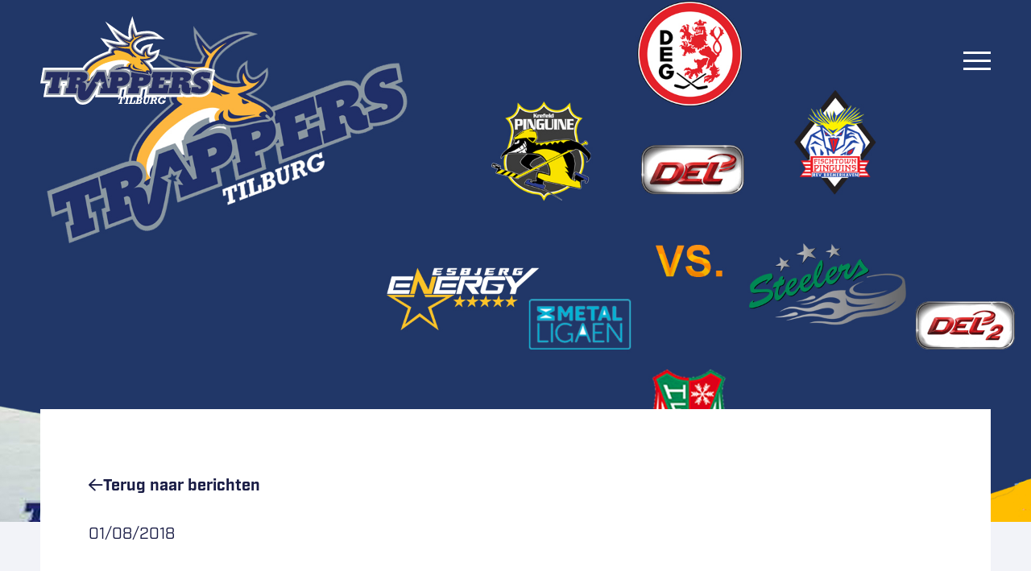

--- FILE ---
content_type: text/html; charset=UTF-8
request_url: https://www.trappers.nl/nieuws/kaartverkoop-laatste-oefenwedstrijden-gestart
body_size: 9620
content:
<!doctype html>
<html lang="nl-NL">
<head>
            <!-- Google Tag Manager -->
        <script>(function(w,d,s,l,i){w[l]=w[l]||[];w[l].push({'gtm.start':
                    new Date().getTime(),event:'gtm.js'});var f=d.getElementsByTagName(s)[0],
                j=d.createElement(s),dl=l!='dataLayer'?'&l='+l:'';j.async=true;j.src=
                'https://www.googletagmanager.com/gtm.js?id='+i+dl;f.parentNode.insertBefore(j,f);
            })(window,document,'script','dataLayer','GTM-T5R5B3S');</script>
        <!-- End Google Tag Manager -->
    	<meta charset="UTF-8">
	<meta name="viewport" content="width=device-width, initial-scale=1">
	<link rel="profile" href="http://gmpg.org/xfn/11">
    <link rel="shortcut icon"
		  href="https://www.trappers.nl/wp-content/themes/trappers2023/dist/images/favicon/favicon.ico" type="image/x-icon">
    <link rel="apple-touch-icon"
		  href="https://www.trappers.nl/wp-content/themes/trappers2023/dist/images/favicon/apple-touch-icon.png">
    <link rel="apple-touch-icon" sizes="57x57"
		  href="https://www.trappers.nl/wp-content/themes/trappers2023/dist/images/favicon/apple-touch-icon-57x57.png">
    <link rel="apple-touch-icon" sizes="72x72"
		  href="https://www.trappers.nl/wp-content/themes/trappers2023/dist/images/favicon/apple-touch-icon-72x72.png">
    <link rel="apple-touch-icon" sizes="76x76"
		  href="https://www.trappers.nl/wp-content/themes/trappers2023/dist/images/favicon/apple-touch-icon-76x76.png">
    <link rel="apple-touch-icon" sizes="114x114"
		  href="https://www.trappers.nl/wp-content/themes/trappers2023/dist/images/favicon/apple-touch-icon-114x114.png">
    <link rel="apple-touch-icon" sizes="120x120"
		  href="https://www.trappers.nl/wp-content/themes/trappers2023/dist/images/favicon/apple-touch-icon-120x120.png">
    <link rel="apple-touch-icon" sizes="144x144"
		  href="https://www.trappers.nl/wp-content/themes/trappers2023/dist/images/favicon/apple-touch-icon-144x144.png">
    <link rel="apple-touch-icon" sizes="152x152"
		  href="https://www.trappers.nl/wp-content/themes/trappers2023/dist/images/favicon/apple-touch-icon-152x152.png">
    <link rel="apple-touch-icon" sizes="180x180"
		  href="https://www.trappers.nl/wp-content/themes/trappers2023/dist/images/favicon/apple-touch-icon-180x180.png">
    <link rel="preload" as="font"
		  href="https://www.trappers.nl/wp-content/themes/trappers2023/dist/fonts/fa-brands-400.woff2" type="font/woff2" crossorigin="anonymous">
    <link rel="preload" as="font"
		  href="https://www.trappers.nl/wp-content/themes/trappers2023/dist/fonts/fa-regular-400.woff2" type="font/woff2" crossorigin="anonymous">
	<link rel="stylesheet" href="https://use.typekit.net/egn6fla.css">
	<meta name='robots' content='index, follow, max-image-preview:large, max-snippet:-1, max-video-preview:-1' />

	<!-- This site is optimized with the Yoast SEO plugin v26.7 - https://yoast.com/wordpress/plugins/seo/ -->
	<title>Kaartverkoop laatste oefenwedstrijden gestart - Trappers</title>
	<meta name="description" content="De kaartverkoop voor de laatste twee oefenwedstrijden van het Oberligateam van Tilburg Trappers tegen Esbjer Energy en de Herner EV is gestart" />
	<link rel="canonical" href="https://www.trappers.nl/nieuws/kaartverkoop-laatste-oefenwedstrijden-gestart" />
	<meta property="og:locale" content="nl_NL" />
	<meta property="og:type" content="article" />
	<meta property="og:title" content="Kaartverkoop laatste oefenwedstrijden gestart - Trappers" />
	<meta property="og:description" content="De kaartverkoop voor de laatste twee oefenwedstrijden van het Oberligateam van Tilburg Trappers tegen Esbjer Energy en de Herner EV is gestart" />
	<meta property="og:url" content="https://www.trappers.nl/nieuws/kaartverkoop-laatste-oefenwedstrijden-gestart" />
	<meta property="og:site_name" content="Trappers" />
	<meta property="article:published_time" content="2018-08-01T08:42:00+00:00" />
	<meta property="og:image" content="https://www.trappers.nl/wp-content/uploads/2018/06/Oefencampagne.jpg" />
	<meta property="og:image:width" content="1920" />
	<meta property="og:image:height" content="1080" />
	<meta property="og:image:type" content="image/jpeg" />
	<meta name="author" content="aliensadmin" />
	<meta name="twitter:card" content="summary_large_image" />
	<meta name="twitter:label1" content="Geschreven door" />
	<meta name="twitter:data1" content="aliensadmin" />
	<meta name="twitter:label2" content="Geschatte leestijd" />
	<meta name="twitter:data2" content="1 minuut" />
	<script type="application/ld+json" class="yoast-schema-graph">{"@context":"https://schema.org","@graph":[{"@type":"Article","@id":"https://www.trappers.nl/nieuws/kaartverkoop-laatste-oefenwedstrijden-gestart#article","isPartOf":{"@id":"https://www.trappers.nl/nieuws/kaartverkoop-laatste-oefenwedstrijden-gestart"},"author":{"name":"aliensadmin","@id":"https://www.trappers.nl/#/schema/person/4c14327147154437dd289f1bba15c76b"},"headline":"Kaartverkoop laatste oefenwedstrijden gestart","datePublished":"2018-08-01T08:42:00+00:00","mainEntityOfPage":{"@id":"https://www.trappers.nl/nieuws/kaartverkoop-laatste-oefenwedstrijden-gestart"},"wordCount":247,"commentCount":0,"image":{"@id":"https://www.trappers.nl/nieuws/kaartverkoop-laatste-oefenwedstrijden-gestart#primaryimage"},"thumbnailUrl":"https://www.trappers.nl/wp-content/uploads/2018/06/Oefencampagne.jpg","keywords":["Oefencampagne"],"articleSection":["Nieuws"],"inLanguage":"nl-NL"},{"@type":"WebPage","@id":"https://www.trappers.nl/nieuws/kaartverkoop-laatste-oefenwedstrijden-gestart","url":"https://www.trappers.nl/nieuws/kaartverkoop-laatste-oefenwedstrijden-gestart","name":"Kaartverkoop laatste oefenwedstrijden gestart - Trappers","isPartOf":{"@id":"https://www.trappers.nl/#website"},"primaryImageOfPage":{"@id":"https://www.trappers.nl/nieuws/kaartverkoop-laatste-oefenwedstrijden-gestart#primaryimage"},"image":{"@id":"https://www.trappers.nl/nieuws/kaartverkoop-laatste-oefenwedstrijden-gestart#primaryimage"},"thumbnailUrl":"https://www.trappers.nl/wp-content/uploads/2018/06/Oefencampagne.jpg","datePublished":"2018-08-01T08:42:00+00:00","author":{"@id":"https://www.trappers.nl/#/schema/person/4c14327147154437dd289f1bba15c76b"},"description":"De kaartverkoop voor de laatste twee oefenwedstrijden van het Oberligateam van Tilburg Trappers tegen Esbjer Energy en de Herner EV is gestart","breadcrumb":{"@id":"https://www.trappers.nl/nieuws/kaartverkoop-laatste-oefenwedstrijden-gestart#breadcrumb"},"inLanguage":"nl-NL","potentialAction":[{"@type":"ReadAction","target":["https://www.trappers.nl/nieuws/kaartverkoop-laatste-oefenwedstrijden-gestart"]}]},{"@type":"ImageObject","inLanguage":"nl-NL","@id":"https://www.trappers.nl/nieuws/kaartverkoop-laatste-oefenwedstrijden-gestart#primaryimage","url":"https://www.trappers.nl/wp-content/uploads/2018/06/Oefencampagne.jpg","contentUrl":"https://www.trappers.nl/wp-content/uploads/2018/06/Oefencampagne.jpg","width":1920,"height":1080},{"@type":"BreadcrumbList","@id":"https://www.trappers.nl/nieuws/kaartverkoop-laatste-oefenwedstrijden-gestart#breadcrumb","itemListElement":[{"@type":"ListItem","position":1,"name":"Home","item":"https://www.trappers.nl/"},{"@type":"ListItem","position":2,"name":"Nieuws","item":"https://www.trappers.nl/nieuws"},{"@type":"ListItem","position":3,"name":"Kaartverkoop laatste oefenwedstrijden gestart"}]},{"@type":"WebSite","@id":"https://www.trappers.nl/#website","url":"https://www.trappers.nl/","name":"Trappers","description":"","potentialAction":[{"@type":"SearchAction","target":{"@type":"EntryPoint","urlTemplate":"https://www.trappers.nl/?s={search_term_string}"},"query-input":{"@type":"PropertyValueSpecification","valueRequired":true,"valueName":"search_term_string"}}],"inLanguage":"nl-NL"},{"@type":"Person","@id":"https://www.trappers.nl/#/schema/person/4c14327147154437dd289f1bba15c76b","name":"aliensadmin","image":{"@type":"ImageObject","inLanguage":"nl-NL","@id":"https://www.trappers.nl/#/schema/person/image/","url":"https://secure.gravatar.com/avatar/acbfec9ec899f6bc2f3789a2fc756829f3b82039bdc2cc57d69823fddb7dac24?s=96&d=mm&r=g","contentUrl":"https://secure.gravatar.com/avatar/acbfec9ec899f6bc2f3789a2fc756829f3b82039bdc2cc57d69823fddb7dac24?s=96&d=mm&r=g","caption":"aliensadmin"},"url":"https://www.trappers.nl/author/wdt-admin"}]}</script>
	<!-- / Yoast SEO plugin. -->


<link rel='dns-prefetch' href='//api.hockeydata.net' />
<link rel="alternate" type="application/rss+xml" title="Trappers &raquo; feed" href="https://www.trappers.nl/feed" />
<link rel="alternate" title="oEmbed (JSON)" type="application/json+oembed" href="https://www.trappers.nl/wp-json/oembed/1.0/embed?url=https%3A%2F%2Fwww.trappers.nl%2Fnieuws%2Fkaartverkoop-laatste-oefenwedstrijden-gestart" />
<link rel="alternate" title="oEmbed (XML)" type="text/xml+oembed" href="https://www.trappers.nl/wp-json/oembed/1.0/embed?url=https%3A%2F%2Fwww.trappers.nl%2Fnieuws%2Fkaartverkoop-laatste-oefenwedstrijden-gestart&#038;format=xml" />
<style id='wp-img-auto-sizes-contain-inline-css'>
img:is([sizes=auto i],[sizes^="auto," i]){contain-intrinsic-size:3000px 1500px}
/*# sourceURL=wp-img-auto-sizes-contain-inline-css */
</style>
<style id='wp-emoji-styles-inline-css'>

	img.wp-smiley, img.emoji {
		display: inline !important;
		border: none !important;
		box-shadow: none !important;
		height: 1em !important;
		width: 1em !important;
		margin: 0 0.07em !important;
		vertical-align: -0.1em !important;
		background: none !important;
		padding: 0 !important;
	}
/*# sourceURL=wp-emoji-styles-inline-css */
</style>
<link rel='stylesheet' id='trappers2023-app-style-css' href='https://www.trappers.nl/wp-content/themes/trappers2023/dist/app.css?ver=1.0.6' media='all' />
<link rel='stylesheet' id='hd-los-template-css' href='https://api.hockeydata.net/css/?los_template_default&#038;ver=6.9' media='all' />
<script src="https://www.trappers.nl/wp-includes/js/jquery/jquery.min.js?ver=3.7.1" id="jquery-core-js"></script>
<script src="https://www.trappers.nl/wp-includes/js/jquery/jquery-migrate.min.js?ver=3.4.1" id="jquery-migrate-js"></script>
<script id="search-filter-plugin-build-js-extra">
var SF_LDATA = {"ajax_url":"https://www.trappers.nl/wp-admin/admin-ajax.php","home_url":"https://www.trappers.nl/","extensions":[]};
//# sourceURL=search-filter-plugin-build-js-extra
</script>
<script src="https://www.trappers.nl/wp-content/plugins/search-filter-pro/public/assets/js/search-filter-build.min.js?ver=2.5.21" id="search-filter-plugin-build-js"></script>
<script src="https://www.trappers.nl/wp-content/plugins/search-filter-pro/public/assets/js/chosen.jquery.min.js?ver=2.5.21" id="search-filter-plugin-chosen-js"></script>
<link rel="https://api.w.org/" href="https://www.trappers.nl/wp-json/" /><link rel="alternate" title="JSON" type="application/json" href="https://www.trappers.nl/wp-json/wp/v2/posts/6102" /><link rel="EditURI" type="application/rsd+xml" title="RSD" href="https://www.trappers.nl/xmlrpc.php?rsd" />
<meta name="generator" content="WordPress 6.9" />
<link rel='shortlink' href='https://www.trappers.nl/?p=6102' />
<style id='global-styles-inline-css'>
:root{--wp--preset--aspect-ratio--square: 1;--wp--preset--aspect-ratio--4-3: 4/3;--wp--preset--aspect-ratio--3-4: 3/4;--wp--preset--aspect-ratio--3-2: 3/2;--wp--preset--aspect-ratio--2-3: 2/3;--wp--preset--aspect-ratio--16-9: 16/9;--wp--preset--aspect-ratio--9-16: 9/16;--wp--preset--color--black: #000000;--wp--preset--color--cyan-bluish-gray: #abb8c3;--wp--preset--color--white: #ffffff;--wp--preset--color--pale-pink: #f78da7;--wp--preset--color--vivid-red: #cf2e2e;--wp--preset--color--luminous-vivid-orange: #ff6900;--wp--preset--color--luminous-vivid-amber: #fcb900;--wp--preset--color--light-green-cyan: #7bdcb5;--wp--preset--color--vivid-green-cyan: #00d084;--wp--preset--color--pale-cyan-blue: #8ed1fc;--wp--preset--color--vivid-cyan-blue: #0693e3;--wp--preset--color--vivid-purple: #9b51e0;--wp--preset--gradient--vivid-cyan-blue-to-vivid-purple: linear-gradient(135deg,rgb(6,147,227) 0%,rgb(155,81,224) 100%);--wp--preset--gradient--light-green-cyan-to-vivid-green-cyan: linear-gradient(135deg,rgb(122,220,180) 0%,rgb(0,208,130) 100%);--wp--preset--gradient--luminous-vivid-amber-to-luminous-vivid-orange: linear-gradient(135deg,rgb(252,185,0) 0%,rgb(255,105,0) 100%);--wp--preset--gradient--luminous-vivid-orange-to-vivid-red: linear-gradient(135deg,rgb(255,105,0) 0%,rgb(207,46,46) 100%);--wp--preset--gradient--very-light-gray-to-cyan-bluish-gray: linear-gradient(135deg,rgb(238,238,238) 0%,rgb(169,184,195) 100%);--wp--preset--gradient--cool-to-warm-spectrum: linear-gradient(135deg,rgb(74,234,220) 0%,rgb(151,120,209) 20%,rgb(207,42,186) 40%,rgb(238,44,130) 60%,rgb(251,105,98) 80%,rgb(254,248,76) 100%);--wp--preset--gradient--blush-light-purple: linear-gradient(135deg,rgb(255,206,236) 0%,rgb(152,150,240) 100%);--wp--preset--gradient--blush-bordeaux: linear-gradient(135deg,rgb(254,205,165) 0%,rgb(254,45,45) 50%,rgb(107,0,62) 100%);--wp--preset--gradient--luminous-dusk: linear-gradient(135deg,rgb(255,203,112) 0%,rgb(199,81,192) 50%,rgb(65,88,208) 100%);--wp--preset--gradient--pale-ocean: linear-gradient(135deg,rgb(255,245,203) 0%,rgb(182,227,212) 50%,rgb(51,167,181) 100%);--wp--preset--gradient--electric-grass: linear-gradient(135deg,rgb(202,248,128) 0%,rgb(113,206,126) 100%);--wp--preset--gradient--midnight: linear-gradient(135deg,rgb(2,3,129) 0%,rgb(40,116,252) 100%);--wp--preset--font-size--small: 13px;--wp--preset--font-size--medium: 20px;--wp--preset--font-size--large: 36px;--wp--preset--font-size--x-large: 42px;--wp--preset--spacing--20: 0.44rem;--wp--preset--spacing--30: 0.67rem;--wp--preset--spacing--40: 1rem;--wp--preset--spacing--50: 1.5rem;--wp--preset--spacing--60: 2.25rem;--wp--preset--spacing--70: 3.38rem;--wp--preset--spacing--80: 5.06rem;--wp--preset--shadow--natural: 6px 6px 9px rgba(0, 0, 0, 0.2);--wp--preset--shadow--deep: 12px 12px 50px rgba(0, 0, 0, 0.4);--wp--preset--shadow--sharp: 6px 6px 0px rgba(0, 0, 0, 0.2);--wp--preset--shadow--outlined: 6px 6px 0px -3px rgb(255, 255, 255), 6px 6px rgb(0, 0, 0);--wp--preset--shadow--crisp: 6px 6px 0px rgb(0, 0, 0);}:where(.is-layout-flex){gap: 0.5em;}:where(.is-layout-grid){gap: 0.5em;}body .is-layout-flex{display: flex;}.is-layout-flex{flex-wrap: wrap;align-items: center;}.is-layout-flex > :is(*, div){margin: 0;}body .is-layout-grid{display: grid;}.is-layout-grid > :is(*, div){margin: 0;}:where(.wp-block-columns.is-layout-flex){gap: 2em;}:where(.wp-block-columns.is-layout-grid){gap: 2em;}:where(.wp-block-post-template.is-layout-flex){gap: 1.25em;}:where(.wp-block-post-template.is-layout-grid){gap: 1.25em;}.has-black-color{color: var(--wp--preset--color--black) !important;}.has-cyan-bluish-gray-color{color: var(--wp--preset--color--cyan-bluish-gray) !important;}.has-white-color{color: var(--wp--preset--color--white) !important;}.has-pale-pink-color{color: var(--wp--preset--color--pale-pink) !important;}.has-vivid-red-color{color: var(--wp--preset--color--vivid-red) !important;}.has-luminous-vivid-orange-color{color: var(--wp--preset--color--luminous-vivid-orange) !important;}.has-luminous-vivid-amber-color{color: var(--wp--preset--color--luminous-vivid-amber) !important;}.has-light-green-cyan-color{color: var(--wp--preset--color--light-green-cyan) !important;}.has-vivid-green-cyan-color{color: var(--wp--preset--color--vivid-green-cyan) !important;}.has-pale-cyan-blue-color{color: var(--wp--preset--color--pale-cyan-blue) !important;}.has-vivid-cyan-blue-color{color: var(--wp--preset--color--vivid-cyan-blue) !important;}.has-vivid-purple-color{color: var(--wp--preset--color--vivid-purple) !important;}.has-black-background-color{background-color: var(--wp--preset--color--black) !important;}.has-cyan-bluish-gray-background-color{background-color: var(--wp--preset--color--cyan-bluish-gray) !important;}.has-white-background-color{background-color: var(--wp--preset--color--white) !important;}.has-pale-pink-background-color{background-color: var(--wp--preset--color--pale-pink) !important;}.has-vivid-red-background-color{background-color: var(--wp--preset--color--vivid-red) !important;}.has-luminous-vivid-orange-background-color{background-color: var(--wp--preset--color--luminous-vivid-orange) !important;}.has-luminous-vivid-amber-background-color{background-color: var(--wp--preset--color--luminous-vivid-amber) !important;}.has-light-green-cyan-background-color{background-color: var(--wp--preset--color--light-green-cyan) !important;}.has-vivid-green-cyan-background-color{background-color: var(--wp--preset--color--vivid-green-cyan) !important;}.has-pale-cyan-blue-background-color{background-color: var(--wp--preset--color--pale-cyan-blue) !important;}.has-vivid-cyan-blue-background-color{background-color: var(--wp--preset--color--vivid-cyan-blue) !important;}.has-vivid-purple-background-color{background-color: var(--wp--preset--color--vivid-purple) !important;}.has-black-border-color{border-color: var(--wp--preset--color--black) !important;}.has-cyan-bluish-gray-border-color{border-color: var(--wp--preset--color--cyan-bluish-gray) !important;}.has-white-border-color{border-color: var(--wp--preset--color--white) !important;}.has-pale-pink-border-color{border-color: var(--wp--preset--color--pale-pink) !important;}.has-vivid-red-border-color{border-color: var(--wp--preset--color--vivid-red) !important;}.has-luminous-vivid-orange-border-color{border-color: var(--wp--preset--color--luminous-vivid-orange) !important;}.has-luminous-vivid-amber-border-color{border-color: var(--wp--preset--color--luminous-vivid-amber) !important;}.has-light-green-cyan-border-color{border-color: var(--wp--preset--color--light-green-cyan) !important;}.has-vivid-green-cyan-border-color{border-color: var(--wp--preset--color--vivid-green-cyan) !important;}.has-pale-cyan-blue-border-color{border-color: var(--wp--preset--color--pale-cyan-blue) !important;}.has-vivid-cyan-blue-border-color{border-color: var(--wp--preset--color--vivid-cyan-blue) !important;}.has-vivid-purple-border-color{border-color: var(--wp--preset--color--vivid-purple) !important;}.has-vivid-cyan-blue-to-vivid-purple-gradient-background{background: var(--wp--preset--gradient--vivid-cyan-blue-to-vivid-purple) !important;}.has-light-green-cyan-to-vivid-green-cyan-gradient-background{background: var(--wp--preset--gradient--light-green-cyan-to-vivid-green-cyan) !important;}.has-luminous-vivid-amber-to-luminous-vivid-orange-gradient-background{background: var(--wp--preset--gradient--luminous-vivid-amber-to-luminous-vivid-orange) !important;}.has-luminous-vivid-orange-to-vivid-red-gradient-background{background: var(--wp--preset--gradient--luminous-vivid-orange-to-vivid-red) !important;}.has-very-light-gray-to-cyan-bluish-gray-gradient-background{background: var(--wp--preset--gradient--very-light-gray-to-cyan-bluish-gray) !important;}.has-cool-to-warm-spectrum-gradient-background{background: var(--wp--preset--gradient--cool-to-warm-spectrum) !important;}.has-blush-light-purple-gradient-background{background: var(--wp--preset--gradient--blush-light-purple) !important;}.has-blush-bordeaux-gradient-background{background: var(--wp--preset--gradient--blush-bordeaux) !important;}.has-luminous-dusk-gradient-background{background: var(--wp--preset--gradient--luminous-dusk) !important;}.has-pale-ocean-gradient-background{background: var(--wp--preset--gradient--pale-ocean) !important;}.has-electric-grass-gradient-background{background: var(--wp--preset--gradient--electric-grass) !important;}.has-midnight-gradient-background{background: var(--wp--preset--gradient--midnight) !important;}.has-small-font-size{font-size: var(--wp--preset--font-size--small) !important;}.has-medium-font-size{font-size: var(--wp--preset--font-size--medium) !important;}.has-large-font-size{font-size: var(--wp--preset--font-size--large) !important;}.has-x-large-font-size{font-size: var(--wp--preset--font-size--x-large) !important;}
/*# sourceURL=global-styles-inline-css */
</style>
</head>
<body class="wp-singular post-template-default single single-post postid-6102 single-format-standard wp-theme-trappers2023">
    <!-- Google Tag Manager (noscript) -->
    <noscript><iframe src="https://www.googletagmanager.com/ns.html?id=GTM-T5R5B3S" height="0" width="0" style="display:none;visibility:hidden"></iframe></noscript>
    <!-- End Google Tag Manager (noscript) -->
<div id="page" class="site">
	<a class="skip-link" href="#main">Ga naar inhoud</a>
		<header id="siteHeader" class="site-header">
        <div class="container">
            <div class="row gx-2 align-items-center">
                <div class="col-6 col-sm-3 col-logo">
                    <a href="https://www.trappers.nl/" class="site-logo">
                        <img src="https://www.trappers.nl/wp-content/themes/trappers2023/dist/images/logo.svg"
                             width="118"
                             height="60"
                             alt="Trappers">
                    </a>
                </div>
                <div class="col-6 col-sm-9 col-navigation">
                    <div class="text-end d-xxl-none">
                        <button class="site-navigation-toggle site-header-action"
                                type="button"
                                data-bs-toggle="offcanvas"
                                data-bs-target="#siteNavigation"
                                aria-controls="siteNavigation"
                                aria-label="Menu">
                            <span></span>
                        </button>
                    </div>
                    <nav id="siteNavigation"
                         class="site-navigation offcanvas-xxl offcanvas-end"
                         tabindex="-1"
                         aria-labelledby="siteNavigationLabel">
                        <div class="offcanvas-header justify-content-end">
                            <div class="visually-hidden" id="siteNavigationLabel">Site navigatie</div>
                            <button type="button"
                                    class="btn-close"
                                    data-bs-dismiss="offcanvas"
                                    data-bs-target="#siteNavigation"
                                    aria-label="Sluiten">
                                <i class="far fa-times"></i>
                            </button>
                        </div>
                        <div class="offcanvas-body">
                            <div class="main-navigation"><ul id="mainNavigationMenu" class="menu"><li id="menu-item-1557" class="menu-item menu-item-type-post_type menu-item-object-page current_page_parent menu-item-1557"><a href="https://www.trappers.nl/nieuws">Nieuws</a></li>
<li id="menu-item-229" class="menu-item menu-item-type-custom menu-item-object-custom menu-item-has-children menu-item-229"><a href="#">Oberligateam <button class="menu-item-toggle" aria-expanded="false"></button></a>
<ul class="sub-menu">
	<li id="menu-item-19438" class="menu-item menu-item-type-post_type_archive menu-item-object-speler menu-item-19438"><a href="https://www.trappers.nl/selectie">Selectie</a></li>
	<li id="menu-item-19549" class="menu-item menu-item-type-post_type_archive menu-item-object-game menu-item-19549"><a href="https://www.trappers.nl/wedstrijdprogramma">Wedstrijdprogramma</a></li>
	<li id="menu-item-205" class="menu-item menu-item-type-post_type menu-item-object-page menu-item-205"><a href="https://www.trappers.nl/uitslagen">Uitslagen</a></li>
	<li id="menu-item-203" class="menu-item menu-item-type-post_type menu-item-object-page menu-item-203"><a href="https://www.trappers.nl/stand-competitie">Stand competitie</a></li>
	<li id="menu-item-204" class="menu-item menu-item-type-post_type menu-item-object-page menu-item-204"><a href="https://www.trappers.nl/trainingstijden">Trainingstijden</a></li>
</ul>
</li>
<li id="menu-item-19375" class="menu-item menu-item-type-custom menu-item-object-custom menu-item-19375"><a target="_blank" href="https://www.trappersjeugd.nl">Jeugd</a></li>
<li id="menu-item-230" class="menu-item menu-item-type-custom menu-item-object-custom menu-item-has-children menu-item-230"><a href="#">Club <button class="menu-item-toggle" aria-expanded="false"></button></a>
<ul class="sub-menu">
	<li id="menu-item-210" class="menu-item menu-item-type-post_type menu-item-object-page menu-item-210"><a href="https://www.trappers.nl/over-ons">Over ons</a></li>
	<li id="menu-item-19427" class="menu-item menu-item-type-post_type menu-item-object-page menu-item-19427"><a href="https://www.trappers.nl/erelijst">Erelijst</a></li>
	<li id="menu-item-19376" class="menu-item menu-item-type-post_type menu-item-object-page menu-item-19376"><a href="https://www.trappers.nl/mvo">MVO</a></li>
	<li id="menu-item-19380" class="menu-item menu-item-type-post_type menu-item-object-page menu-item-19380"><a href="https://www.trappers.nl/contact-opnemen">Contact</a></li>
	<li id="menu-item-231" class="menu-item menu-item-type-custom menu-item-object-custom menu-item-has-children menu-item-231"><a href="#">Fanzone <button class="menu-item-toggle" aria-expanded="false"></button></a>
	<ul class="sub-menu">
		<li id="menu-item-215" class="menu-item menu-item-type-post_type menu-item-object-page menu-item-215"><a href="https://www.trappers.nl/fanzone/bucky">Bucky</a></li>
		<li id="menu-item-1235" class="menu-item menu-item-type-post_type menu-item-object-page menu-item-1235"><a href="https://www.trappers.nl/fanzone/speluitleg">Speluitleg</a></li>
		<li id="menu-item-18295" class="menu-item menu-item-type-post_type menu-item-object-page menu-item-18295"><a href="https://www.trappers.nl/media">Media</a></li>
		<li id="menu-item-18298" class="menu-item menu-item-type-post_type menu-item-object-page menu-item-18298"><a href="https://www.trappers.nl/trappers-tv">Livestream</a></li>
		<li id="menu-item-581" class="menu-item menu-item-type-custom menu-item-object-custom menu-item-581"><a target="_blank" href="http://www.trappersfanatic.nl/">Supportersclub Fanatics</a></li>
	</ul>
</li>
</ul>
</li>
<li id="menu-item-232" class="menu-item menu-item-type-custom menu-item-object-custom menu-item-has-children menu-item-232"><a href="#">Business <button class="menu-item-toggle" aria-expanded="false"></button></a>
<ul class="sub-menu">
	<li id="menu-item-221" class="menu-item menu-item-type-post_type menu-item-object-page menu-item-221"><a href="https://www.trappers.nl/business/sponsoren">Sponsoren</a></li>
	<li id="menu-item-222" class="menu-item menu-item-type-post_type menu-item-object-page menu-item-222"><a href="https://www.trappers.nl/business/sponsormogelijkheden">Sponsormogelijkheden</a></li>
	<li id="menu-item-22640" class="menu-item menu-item-type-post_type menu-item-object-page menu-item-22640"><a href="https://www.trappers.nl/business/clinic">Clinic</a></li>
	<li id="menu-item-24533" class="menu-item menu-item-type-post_type menu-item-object-page menu-item-24533"><a href="https://www.trappers.nl/business/trappers-culinair">Hospitality</a></li>
</ul>
</li>
<li id="menu-item-13611" class="menu-item menu-item-type-custom menu-item-object-custom menu-item-13611"><a target="_blank" href="https://shop.trappers.nl/">Webshop</a></li>
<li id="menu-item-1581" class="menu-item menu-item-type-custom menu-item-object-custom menu-item-has-children menu-item-1581"><a href="#">Tickets <button class="menu-item-toggle" aria-expanded="false"></button></a>
<ul class="sub-menu">
	<li id="menu-item-19393" class="menu-item menu-item-type-custom menu-item-object-custom menu-item-19393"><a target="_blank" href="https://www.trappers.nl/wedstrijdprogramma">Tickets kopen</a></li>
	<li id="menu-item-23696" class="menu-item menu-item-type-post_type menu-item-object-page menu-item-23696"><a href="https://www.trappers.nl/tickets/seizoenkaart">Seizoenkaart</a></li>
	<li id="menu-item-23697" class="menu-item menu-item-type-post_type menu-item-object-page menu-item-23697"><a href="https://www.trappers.nl/tickets/prijzen">Losse ticketprijzen</a></li>
	<li id="menu-item-23618" class="menu-item menu-item-type-post_type menu-item-object-page menu-item-23618"><a href="https://www.trappers.nl/tickets/meedoenregeling">Meedoenregeling</a></li>
	<li id="menu-item-1231" class="menu-item menu-item-type-post_type menu-item-object-page menu-item-1231"><a href="https://www.trappers.nl/tickets/hotelubernachtungen">Hotel/Übernachtungen</a></li>
</ul>
</li>
</ul></div>                        </div>
                    </nav>
                </div>
            </div>
        </div>
	</header>
	    	<div class="site-content">

	<div id="primary" class="content-area">
		<main id="main" class="site-main">
            
<div id="post-6102" class="main-post post-6102 post type-post status-publish format-standard has-post-thumbnail hentry category-nieuws tag-oefencampagne">
	<div class="page-header">
		<div class="page-header-image">
							<img src="https://www.trappers.nl/wp-content/uploads/2018/06/Oefencampagne.jpg"
					 alt="Kaartverkoop laatste oefenwedstrijden gestart">
					</div>
	</div>
	<div class="container">
		<div class="page-content">
							<a href="https://www.trappers.nl/nieuws"
				   class="link-cta page-link-back">
					<span>Terug naar <span class="archive-name">Berichten</span></span>
				</a>
										<div class="entry-meta mb-2 mb-sm-4"><span class="posted-on"><time class="entry-date published updated" datetime="2018-08-01T10:42:00+02:00">01/08/2018</time></span></div>
						<h1>Kaartverkoop laatste oefenwedstrijden gestart</h1>			<div class="page-blocks-wrapper">
									<div id="pageBlock-0"
	 class="page-block page-block--text">
	<div class="page-block-inner">
		<div class="page-block-container">
			<div class="page-block-content" data-aos="fade-up">
									<div class="the-content"><p>Het programma van de oefenwedstrijden van Tilburg Trappers werd reeds eerder gepubliceerd, toch nog even een herinnering.</p>
<p>Tilburg Trappers opent het oefenprogramma op 24 augustus 2018 om 20:00 uur met een wedstrijd tegen de huidige kampioen van de Del2, de <b>Bietigheim Steelers</b>. De return tegen dit kampioensteam is op 7 september 2018 om 20:00 uur.</p>
<p>In het weekend van 1 en 2 september nemen de spelers van Tilburg Trappers aangevuld met een aantal andere Nederlandse spelers, onder de noemer “Nederlands Team” deel aan een toernooi in Heerenveen. Op dit toernooi strijden ze tegen 3 team allemaal uitkomende in de hoogste divisie van Duitsland (DEL) te weten: <b>Pinguins Bremerhaven</b>, <b>Düsseldorfer EG</b> en <b>Krefeld Pinguine</b>.</p>
<p>Op 9 september houdt Tilburg trappers zijn jaarlijkse Open Dag. Tijdens deze dag neemt het team het op tegen <b>Esbjerg Energy</b> uit Denemarken. Het verloor afgelopen seizoen de strijd om de 3e plaats in de Metal Ligaen (het hoogste niveau in Denemarken). Esbjerg Energy wordt sinds 2013 gecoached door de voormalig coach van Tilburg Trappers, Mark Pederson (seizoen 2009-2010). Hij coachte Esbjerg Energy naar het Deense kampioenschap in 2016 en 2017 .</p>
<p>De voorbereiding wordt afgesloten met twee wedstrijden tegen de <b>Herner EV</b>. Op 14 september 2018 speelt Tilburg Trappers om 20:00 uur thuis, de return is op 16 september 2018 om 17:00 uur in Herne.</p>
<p>De verkoop van de thuiswedstrijd tegen Bietigheim Steelers was reeds eerder gestart. De verkoop van de beide andere thuiswedstrijden (Esbjerg Energy en Herner EV is vandaag om 10:00 uur van start gegaan. De seizoenkaarten zijn voor alle drie de thuiswedstrijden van de oefencampagne geldig.</p>
</div>
											</div>
		</div>
	</div>
</div>
											</div>
		</div>			<div class="row">
				<div class="col-xl-10 col-xxl-9 mx-auto">
					<div class="next-prev-post-navigation row gx-1 gx-sm-4 mt-3 mt-sm-5">
													<div class="next-post col-6">
								
<div id="post-6108" class="teaser post-6108 post type-post status-publish format-standard has-post-thumbnail hentry category-nieuws tag-jordy-verkiel tag-boet-van-gestel">
    <div class="teaser-inner unit-wrapper">
        <a class="unit-link" href="https://www.trappers.nl/nieuws/trappers-verdediging-compleet-met-verkiel-en-van-gestel" aria-label="Trappers’ verdediging compleet met Verkiel en Van Gestel" tabindex="-1">&nbsp;</a>
        <div class="teaser-content unit-content">
			<div class="teaser-header">
				<div class="teaser-image">
										<img src="https://www.trappers.nl/wp-content/uploads/2018/07/spelers-presentatie-1024x576.jpg"
						 alt=""
						 loading="lazy">
									</div>
			</div>
            <div class="teaser-body">
				<div class="entry-meta">
					<span class="posted-on">02/08/2018</span>
				</div>
                <h4 class="teaser-title"><a href="https://www.trappers.nl/nieuws/trappers-verdediging-compleet-met-verkiel-en-van-gestel">Trappers’ verdediging compleet met Verkiel en Van Gestel</a></h4>            </div>
        </div>
    </div>
</div>

							</div>
																			<div class="previous-post col-6">
								
<div id="post-6092" class="teaser post-6092 post type-post status-publish format-standard has-post-thumbnail hentry category-nieuws tag-mickey-bastings tag-danny-stempher">
    <div class="teaser-inner unit-wrapper">
        <a class="unit-link" href="https://www.trappers.nl/nieuws/stempher-en-bastings-langer-bij-trappers" aria-label="Stempher en Bastings langer bij Trappers" tabindex="-1">&nbsp;</a>
        <div class="teaser-content unit-content">
			<div class="teaser-header">
				<div class="teaser-image">
										<img src="https://www.trappers.nl/wp-content/uploads/2018/07/spelers-presentatie-1024x576.jpg"
						 alt=""
						 loading="lazy">
									</div>
			</div>
            <div class="teaser-body">
				<div class="entry-meta">
					<span class="posted-on">01/08/2018</span>
				</div>
                <h4 class="teaser-title"><a href="https://www.trappers.nl/nieuws/stempher-en-bastings-langer-bij-trappers">Stempher en Bastings langer bij Trappers</a></h4>            </div>
        </div>
    </div>
</div>

							</div>
											</div>
				</div>
			</div>	</div>
</div>
		</main>
	</div>

</div>
<footer class="site-footer">
    <div class="site-footer-main">
		<div class="container">
			<div class="site-footer-main-title">Contact</div>
			<div class="site-footer-columns">
                <div class="row gy-4 gy-sm-6">					<div class="col-md-6 col-lg-4">
						<div class="site-footer-column">
							<div id="text-2" class="widget widget_text">			<div class="textwidget"><h4>Gegevens hoofdkantoor</h4>
<p>Kantoor Tilburg Trappers<br />
Stappegoorweg 3a<br />
5022 DA Tilburg<br />
+31 13 545 81 78</p>
</div>
		</div>													</div>
					</div>					<div class="col-md-6 col-lg-4">
						<div class="site-footer-column">
							<div id="text-3" class="widget widget_text">			<div class="textwidget"><h4>Algemeen</h4>
<p><a href="mailto:info@trappers.nl">info@trappers.nl</a></p>
<h4>Business</h4>
<p><a href="mailto:sales@trappers.nl">sales@trappers.nl</a></p>
</div>
		</div>															    <ul class="socials-list items">
                    <li class="socials-list-item">
                <a href="https://www.instagram.com/tilburgtrappers" target="_blank"                   aria-label="Instagram"
                   rel="noopener noreferrer">
                                            <i class="fab fa-instagram"></i>
                                    </a>
            </li>
                    <li class="socials-list-item">
                <a href="https://www.facebook.com/TilburgTrappers" target="_blank"                   aria-label="Facebook"
                   rel="noopener noreferrer">
                                            <i class="fab fa-facebook"></i>
                                    </a>
            </li>
                    <li class="socials-list-item">
                <a href="https://www.tiktok.com/@tilburgtrappers" target="_blank"                   aria-label="TikTok"
                   rel="noopener noreferrer">
                                            <i class="fab fa-tiktok"></i>
                                    </a>
            </li>
            </ul>
													</div>
					</div>					<div class="col-md-12 col-lg-4">
						<div class="site-footer-column">
							<div id="text-4" class="widget widget_text">			<div class="textwidget"><h4>Seizoenkaarten en kaartverkoop</h4>
<p><a href="mailto:tickets@trappers.nl" target="_blank" rel="noopener">tickets@trappers.nl</a></p>
<h4>Merchandise</h4>
<p><a href="mailto:merchandise@trappers.nl" target="_blank" rel="noopener">merchandise@trappers.nl</a></p>
<p><a href="/privacy-statement">Disclaimer en Privacy statement</a></p>
</div>
		</div>													</div>
					</div>                </div>
            </div>
        </div>
    </div>
</footer>
</div>
<script type="speculationrules">
{"prefetch":[{"source":"document","where":{"and":[{"href_matches":"/*"},{"not":{"href_matches":["/wp-*.php","/wp-admin/*","/wp-content/uploads/*","/wp-content/*","/wp-content/plugins/*","/wp-content/themes/trappers2023/*","/*\\?(.+)"]}},{"not":{"selector_matches":"a[rel~=\"nofollow\"]"}},{"not":{"selector_matches":".no-prefetch, .no-prefetch a"}}]},"eagerness":"conservative"}]}
</script>
<script src="https://www.trappers.nl/wp-includes/js/jquery/ui/core.min.js?ver=1.13.3" id="jquery-ui-core-js"></script>
<script src="https://www.trappers.nl/wp-includes/js/jquery/ui/datepicker.min.js?ver=1.13.3" id="jquery-ui-datepicker-js"></script>
<script id="jquery-ui-datepicker-js-after">
jQuery(function(jQuery){jQuery.datepicker.setDefaults({"closeText":"Sluiten","currentText":"Vandaag","monthNames":["januari","februari","maart","april","mei","juni","juli","augustus","september","oktober","november","december"],"monthNamesShort":["jan","feb","mrt","apr","mei","jun","jul","aug","sep","okt","nov","dec"],"nextText":"Volgende","prevText":"Vorige","dayNames":["zondag","maandag","dinsdag","woensdag","donderdag","vrijdag","zaterdag"],"dayNamesShort":["zo","ma","di","wo","do","vr","za"],"dayNamesMin":["Z","M","D","W","D","V","Z"],"dateFormat":"dd/mm/yy","firstDay":1,"isRTL":false});});
//# sourceURL=jquery-ui-datepicker-js-after
</script>
<script src="https://www.trappers.nl/wp-content/themes/trappers2023/dist/app.js?ver=1.0.0" id="trappers2023-app-script-js"></script>
<script src="https://api.hockeydata.net/js/?i18n_en_los&amp;los_icehockey&amp;ver=6.9" id="hd-los-api-script-js"></script>
<script id="wp-emoji-settings" type="application/json">
{"baseUrl":"https://s.w.org/images/core/emoji/17.0.2/72x72/","ext":".png","svgUrl":"https://s.w.org/images/core/emoji/17.0.2/svg/","svgExt":".svg","source":{"concatemoji":"https://www.trappers.nl/wp-includes/js/wp-emoji-release.min.js?ver=6.9"}}
</script>
<script type="module">
/*! This file is auto-generated */
const a=JSON.parse(document.getElementById("wp-emoji-settings").textContent),o=(window._wpemojiSettings=a,"wpEmojiSettingsSupports"),s=["flag","emoji"];function i(e){try{var t={supportTests:e,timestamp:(new Date).valueOf()};sessionStorage.setItem(o,JSON.stringify(t))}catch(e){}}function c(e,t,n){e.clearRect(0,0,e.canvas.width,e.canvas.height),e.fillText(t,0,0);t=new Uint32Array(e.getImageData(0,0,e.canvas.width,e.canvas.height).data);e.clearRect(0,0,e.canvas.width,e.canvas.height),e.fillText(n,0,0);const a=new Uint32Array(e.getImageData(0,0,e.canvas.width,e.canvas.height).data);return t.every((e,t)=>e===a[t])}function p(e,t){e.clearRect(0,0,e.canvas.width,e.canvas.height),e.fillText(t,0,0);var n=e.getImageData(16,16,1,1);for(let e=0;e<n.data.length;e++)if(0!==n.data[e])return!1;return!0}function u(e,t,n,a){switch(t){case"flag":return n(e,"\ud83c\udff3\ufe0f\u200d\u26a7\ufe0f","\ud83c\udff3\ufe0f\u200b\u26a7\ufe0f")?!1:!n(e,"\ud83c\udde8\ud83c\uddf6","\ud83c\udde8\u200b\ud83c\uddf6")&&!n(e,"\ud83c\udff4\udb40\udc67\udb40\udc62\udb40\udc65\udb40\udc6e\udb40\udc67\udb40\udc7f","\ud83c\udff4\u200b\udb40\udc67\u200b\udb40\udc62\u200b\udb40\udc65\u200b\udb40\udc6e\u200b\udb40\udc67\u200b\udb40\udc7f");case"emoji":return!a(e,"\ud83e\u1fac8")}return!1}function f(e,t,n,a){let r;const o=(r="undefined"!=typeof WorkerGlobalScope&&self instanceof WorkerGlobalScope?new OffscreenCanvas(300,150):document.createElement("canvas")).getContext("2d",{willReadFrequently:!0}),s=(o.textBaseline="top",o.font="600 32px Arial",{});return e.forEach(e=>{s[e]=t(o,e,n,a)}),s}function r(e){var t=document.createElement("script");t.src=e,t.defer=!0,document.head.appendChild(t)}a.supports={everything:!0,everythingExceptFlag:!0},new Promise(t=>{let n=function(){try{var e=JSON.parse(sessionStorage.getItem(o));if("object"==typeof e&&"number"==typeof e.timestamp&&(new Date).valueOf()<e.timestamp+604800&&"object"==typeof e.supportTests)return e.supportTests}catch(e){}return null}();if(!n){if("undefined"!=typeof Worker&&"undefined"!=typeof OffscreenCanvas&&"undefined"!=typeof URL&&URL.createObjectURL&&"undefined"!=typeof Blob)try{var e="postMessage("+f.toString()+"("+[JSON.stringify(s),u.toString(),c.toString(),p.toString()].join(",")+"));",a=new Blob([e],{type:"text/javascript"});const r=new Worker(URL.createObjectURL(a),{name:"wpTestEmojiSupports"});return void(r.onmessage=e=>{i(n=e.data),r.terminate(),t(n)})}catch(e){}i(n=f(s,u,c,p))}t(n)}).then(e=>{for(const n in e)a.supports[n]=e[n],a.supports.everything=a.supports.everything&&a.supports[n],"flag"!==n&&(a.supports.everythingExceptFlag=a.supports.everythingExceptFlag&&a.supports[n]);var t;a.supports.everythingExceptFlag=a.supports.everythingExceptFlag&&!a.supports.flag,a.supports.everything||((t=a.source||{}).concatemoji?r(t.concatemoji):t.wpemoji&&t.twemoji&&(r(t.twemoji),r(t.wpemoji)))});
//# sourceURL=https://www.trappers.nl/wp-includes/js/wp-emoji-loader.min.js
</script>
</body>
</html>


--- FILE ---
content_type: text/css
request_url: https://www.trappers.nl/wp-content/themes/trappers2023/dist/app.css?ver=1.0.6
body_size: 78367
content:
.align-baseline{vertical-align:baseline !important}.align-top{vertical-align:top !important}.align-middle{vertical-align:middle !important}.align-bottom{vertical-align:bottom !important}.align-text-bottom{vertical-align:text-bottom !important}.align-text-top{vertical-align:text-top !important}.float-start{float:left !important}.float-end{float:right !important}.float-none{float:none !important}.opacity-0{opacity:0 !important}.opacity-25{opacity:.25 !important}.opacity-50{opacity:.5 !important}.opacity-75{opacity:.75 !important}.opacity-100{opacity:1 !important}.overflow-auto{overflow:auto !important}.overflow-hidden{overflow:hidden !important}.overflow-visible{overflow:visible !important}.overflow-scroll{overflow:scroll !important}.d-inline{display:inline !important}.d-inline-block{display:inline-block !important}.d-block{display:block !important}.d-grid{display:grid !important}.d-table{display:table !important}.d-table-row{display:table-row !important}.d-table-cell{display:table-cell !important}.d-flex{display:flex !important}.d-inline-flex{display:inline-flex !important}.d-none{display:none !important}.shadow{box-shadow:0 .1875rem .5rem rgba(0,0,0,0.15) !important}.shadow-sm{box-shadow:0 0.125rem 0.25rem rgba(0,0,0,0.075) !important}.shadow-lg{box-shadow:0 1rem 3rem rgba(0,0,0,0.175) !important}.shadow-none{box-shadow:none !important}.position-static{position:static !important}.position-relative{position:relative !important}.position-absolute{position:absolute !important}.position-fixed{position:fixed !important}.position-sticky{position:sticky !important}.top-0{top:0 !important}.top-50{top:50% !important}.top-100{top:100% !important}.bottom-0{bottom:0 !important}.bottom-50{bottom:50% !important}.bottom-100{bottom:100% !important}.start-0{left:0 !important}.start-50{left:50% !important}.start-100{left:100% !important}.end-0{right:0 !important}.end-50{right:50% !important}.end-100{right:100% !important}.translate-middle{transform:translate(-50%, -50%) !important}.translate-middle-x{transform:translateX(-50%) !important}.translate-middle-y{transform:translateY(-50%) !important}.border{border:var(--trappers2023-border-width) var(--trappers2023-border-style) var(--trappers2023-border-color) !important}.border-0{border:0 !important}.border-top{border-top:var(--trappers2023-border-width) var(--trappers2023-border-style) var(--trappers2023-border-color) !important}.border-top-0{border-top:0 !important}.border-end{border-right:var(--trappers2023-border-width) var(--trappers2023-border-style) var(--trappers2023-border-color) !important}.border-end-0{border-right:0 !important}.border-bottom{border-bottom:var(--trappers2023-border-width) var(--trappers2023-border-style) var(--trappers2023-border-color) !important}.border-bottom-0{border-bottom:0 !important}.border-start{border-left:var(--trappers2023-border-width) var(--trappers2023-border-style) var(--trappers2023-border-color) !important}.border-start-0{border-left:0 !important}.border-primary{--trappers2023-border-opacity: 1;border-color:rgba(var(--trappers2023-primary-rgb), var(--trappers2023-border-opacity)) !important}.border-secondary{--trappers2023-border-opacity: 1;border-color:rgba(var(--trappers2023-secondary-rgb), var(--trappers2023-border-opacity)) !important}.border-success{--trappers2023-border-opacity: 1;border-color:rgba(var(--trappers2023-success-rgb), var(--trappers2023-border-opacity)) !important}.border-info{--trappers2023-border-opacity: 1;border-color:rgba(var(--trappers2023-info-rgb), var(--trappers2023-border-opacity)) !important}.border-warning{--trappers2023-border-opacity: 1;border-color:rgba(var(--trappers2023-warning-rgb), var(--trappers2023-border-opacity)) !important}.border-danger{--trappers2023-border-opacity: 1;border-color:rgba(var(--trappers2023-danger-rgb), var(--trappers2023-border-opacity)) !important}.border-light{--trappers2023-border-opacity: 1;border-color:rgba(var(--trappers2023-light-rgb), var(--trappers2023-border-opacity)) !important}.border-dark{--trappers2023-border-opacity: 1;border-color:rgba(var(--trappers2023-dark-rgb), var(--trappers2023-border-opacity)) !important}.border-white{--trappers2023-border-opacity: 1;border-color:rgba(var(--trappers2023-white-rgb), var(--trappers2023-border-opacity)) !important}.border-1{--trappers2023-border-width: 1px}.border-2{--trappers2023-border-width: 2px}.border-3{--trappers2023-border-width: 3px}.border-4{--trappers2023-border-width: 4px}.border-5{--trappers2023-border-width: 5px}.border-opacity-10{--trappers2023-border-opacity: .1}.border-opacity-25{--trappers2023-border-opacity: .25}.border-opacity-50{--trappers2023-border-opacity: .5}.border-opacity-75{--trappers2023-border-opacity: .75}.border-opacity-100{--trappers2023-border-opacity: 1}.w-25{width:25% !important}.w-50{width:50% !important}.w-75{width:75% !important}.w-100{width:100% !important}.w-auto{width:auto !important}.mw-100{max-width:100% !important}.vw-100{width:100vw !important}.min-vw-100{min-width:100vw !important}.h-25{height:25% !important}.h-50{height:50% !important}.h-75{height:75% !important}.h-100{height:100% !important}.h-auto{height:auto !important}.mh-100{max-height:100% !important}.vh-100{height:100vh !important}.min-vh-100{min-height:100vh !important}.flex-fill{flex:1 1 auto !important}.flex-row{flex-direction:row !important}.flex-column{flex-direction:column !important}.flex-row-reverse{flex-direction:row-reverse !important}.flex-column-reverse{flex-direction:column-reverse !important}.flex-grow-0{flex-grow:0 !important}.flex-grow-1{flex-grow:1 !important}.flex-shrink-0{flex-shrink:0 !important}.flex-shrink-1{flex-shrink:1 !important}.flex-wrap{flex-wrap:wrap !important}.flex-nowrap{flex-wrap:nowrap !important}.flex-wrap-reverse{flex-wrap:wrap-reverse !important}.justify-content-start{justify-content:flex-start !important}.justify-content-end{justify-content:flex-end !important}.justify-content-center{justify-content:center !important}.justify-content-between{justify-content:space-between !important}.justify-content-around{justify-content:space-around !important}.justify-content-evenly{justify-content:space-evenly !important}.align-items-start{align-items:flex-start !important}.align-items-end{align-items:flex-end !important}.align-items-center{align-items:center !important}.align-items-baseline{align-items:baseline !important}.align-items-stretch{align-items:stretch !important}.align-content-start{align-content:flex-start !important}.align-content-end{align-content:flex-end !important}.align-content-center{align-content:center !important}.align-content-between{align-content:space-between !important}.align-content-around{align-content:space-around !important}.align-content-stretch{align-content:stretch !important}.align-self-auto{align-self:auto !important}.align-self-start{align-self:flex-start !important}.align-self-end{align-self:flex-end !important}.align-self-center{align-self:center !important}.align-self-baseline{align-self:baseline !important}.align-self-stretch{align-self:stretch !important}.order-first{order:-1 !important}.order-0{order:0 !important}.order-1{order:1 !important}.order-2{order:2 !important}.order-3{order:3 !important}.order-4{order:4 !important}.order-5{order:5 !important}.order-last{order:6 !important}.m-0{margin:0 !important}.m-1{margin:.625rem !important}.m-2{margin:1.25rem !important}.m-3{margin:1.875rem !important}.m-4{margin:2.5rem !important}.m-5{margin:3.125rem !important}.m-6{margin:3.75rem !important}.m-7{margin:5rem !important}.m-8{margin:6.25rem !important}.m-9{margin:7.5rem !important}.m-10{margin:8.75rem !important}.m-auto{margin:auto !important}.mx-0{margin-right:0 !important;margin-left:0 !important}.mx-1{margin-right:.625rem !important;margin-left:.625rem !important}.mx-2{margin-right:1.25rem !important;margin-left:1.25rem !important}.mx-3{margin-right:1.875rem !important;margin-left:1.875rem !important}.mx-4{margin-right:2.5rem !important;margin-left:2.5rem !important}.mx-5{margin-right:3.125rem !important;margin-left:3.125rem !important}.mx-6{margin-right:3.75rem !important;margin-left:3.75rem !important}.mx-7{margin-right:5rem !important;margin-left:5rem !important}.mx-8{margin-right:6.25rem !important;margin-left:6.25rem !important}.mx-9{margin-right:7.5rem !important;margin-left:7.5rem !important}.mx-10{margin-right:8.75rem !important;margin-left:8.75rem !important}.mx-auto{margin-right:auto !important;margin-left:auto !important}.my-0{margin-top:0 !important;margin-bottom:0 !important}.my-1{margin-top:.625rem !important;margin-bottom:.625rem !important}.my-2{margin-top:1.25rem !important;margin-bottom:1.25rem !important}.my-3{margin-top:1.875rem !important;margin-bottom:1.875rem !important}.my-4{margin-top:2.5rem !important;margin-bottom:2.5rem !important}.my-5{margin-top:3.125rem !important;margin-bottom:3.125rem !important}.my-6{margin-top:3.75rem !important;margin-bottom:3.75rem !important}.my-7{margin-top:5rem !important;margin-bottom:5rem !important}.my-8{margin-top:6.25rem !important;margin-bottom:6.25rem !important}.my-9{margin-top:7.5rem !important;margin-bottom:7.5rem !important}.my-10{margin-top:8.75rem !important;margin-bottom:8.75rem !important}.my-auto{margin-top:auto !important;margin-bottom:auto !important}.mt-0{margin-top:0 !important}.mt-1{margin-top:.625rem !important}.mt-2{margin-top:1.25rem !important}.mt-3{margin-top:1.875rem !important}.mt-4{margin-top:2.5rem !important}.mt-5{margin-top:3.125rem !important}.mt-6{margin-top:3.75rem !important}.mt-7{margin-top:5rem !important}.mt-8{margin-top:6.25rem !important}.mt-9{margin-top:7.5rem !important}.mt-10{margin-top:8.75rem !important}.mt-auto{margin-top:auto !important}.me-0{margin-right:0 !important}.me-1{margin-right:.625rem !important}.me-2{margin-right:1.25rem !important}.me-3{margin-right:1.875rem !important}.me-4{margin-right:2.5rem !important}.me-5{margin-right:3.125rem !important}.me-6{margin-right:3.75rem !important}.me-7{margin-right:5rem !important}.me-8{margin-right:6.25rem !important}.me-9{margin-right:7.5rem !important}.me-10{margin-right:8.75rem !important}.me-auto{margin-right:auto !important}.mb-0{margin-bottom:0 !important}.mb-1{margin-bottom:.625rem !important}.mb-2{margin-bottom:1.25rem !important}.mb-3{margin-bottom:1.875rem !important}.mb-4{margin-bottom:2.5rem !important}.mb-5{margin-bottom:3.125rem !important}.mb-6{margin-bottom:3.75rem !important}.mb-7{margin-bottom:5rem !important}.mb-8{margin-bottom:6.25rem !important}.mb-9{margin-bottom:7.5rem !important}.mb-10{margin-bottom:8.75rem !important}.mb-auto{margin-bottom:auto !important}.ms-0{margin-left:0 !important}.ms-1{margin-left:.625rem !important}.ms-2{margin-left:1.25rem !important}.ms-3{margin-left:1.875rem !important}.ms-4{margin-left:2.5rem !important}.ms-5{margin-left:3.125rem !important}.ms-6{margin-left:3.75rem !important}.ms-7{margin-left:5rem !important}.ms-8{margin-left:6.25rem !important}.ms-9{margin-left:7.5rem !important}.ms-10{margin-left:8.75rem !important}.ms-auto{margin-left:auto !important}.m-n1{margin:-.625rem !important}.m-n2{margin:-1.25rem !important}.m-n3{margin:-1.875rem !important}.m-n4{margin:-2.5rem !important}.m-n5{margin:-3.125rem !important}.m-n6{margin:-3.75rem !important}.m-n7{margin:-5rem !important}.m-n8{margin:-6.25rem !important}.m-n9{margin:-7.5rem !important}.m-n10{margin:-8.75rem !important}.mx-n1{margin-right:-.625rem !important;margin-left:-.625rem !important}.mx-n2{margin-right:-1.25rem !important;margin-left:-1.25rem !important}.mx-n3{margin-right:-1.875rem !important;margin-left:-1.875rem !important}.mx-n4{margin-right:-2.5rem !important;margin-left:-2.5rem !important}.mx-n5{margin-right:-3.125rem !important;margin-left:-3.125rem !important}.mx-n6{margin-right:-3.75rem !important;margin-left:-3.75rem !important}.mx-n7{margin-right:-5rem !important;margin-left:-5rem !important}.mx-n8{margin-right:-6.25rem !important;margin-left:-6.25rem !important}.mx-n9{margin-right:-7.5rem !important;margin-left:-7.5rem !important}.mx-n10{margin-right:-8.75rem !important;margin-left:-8.75rem !important}.my-n1{margin-top:-.625rem !important;margin-bottom:-.625rem !important}.my-n2{margin-top:-1.25rem !important;margin-bottom:-1.25rem !important}.my-n3{margin-top:-1.875rem !important;margin-bottom:-1.875rem !important}.my-n4{margin-top:-2.5rem !important;margin-bottom:-2.5rem !important}.my-n5{margin-top:-3.125rem !important;margin-bottom:-3.125rem !important}.my-n6{margin-top:-3.75rem !important;margin-bottom:-3.75rem !important}.my-n7{margin-top:-5rem !important;margin-bottom:-5rem !important}.my-n8{margin-top:-6.25rem !important;margin-bottom:-6.25rem !important}.my-n9{margin-top:-7.5rem !important;margin-bottom:-7.5rem !important}.my-n10{margin-top:-8.75rem !important;margin-bottom:-8.75rem !important}.mt-n1{margin-top:-.625rem !important}.mt-n2{margin-top:-1.25rem !important}.mt-n3{margin-top:-1.875rem !important}.mt-n4{margin-top:-2.5rem !important}.mt-n5{margin-top:-3.125rem !important}.mt-n6{margin-top:-3.75rem !important}.mt-n7{margin-top:-5rem !important}.mt-n8{margin-top:-6.25rem !important}.mt-n9{margin-top:-7.5rem !important}.mt-n10{margin-top:-8.75rem !important}.me-n1{margin-right:-.625rem !important}.me-n2{margin-right:-1.25rem !important}.me-n3{margin-right:-1.875rem !important}.me-n4{margin-right:-2.5rem !important}.me-n5{margin-right:-3.125rem !important}.me-n6{margin-right:-3.75rem !important}.me-n7{margin-right:-5rem !important}.me-n8{margin-right:-6.25rem !important}.me-n9{margin-right:-7.5rem !important}.me-n10{margin-right:-8.75rem !important}.mb-n1{margin-bottom:-.625rem !important}.mb-n2{margin-bottom:-1.25rem !important}.mb-n3{margin-bottom:-1.875rem !important}.mb-n4{margin-bottom:-2.5rem !important}.mb-n5{margin-bottom:-3.125rem !important}.mb-n6{margin-bottom:-3.75rem !important}.mb-n7{margin-bottom:-5rem !important}.mb-n8{margin-bottom:-6.25rem !important}.mb-n9{margin-bottom:-7.5rem !important}.mb-n10{margin-bottom:-8.75rem !important}.ms-n1{margin-left:-.625rem !important}.ms-n2{margin-left:-1.25rem !important}.ms-n3{margin-left:-1.875rem !important}.ms-n4{margin-left:-2.5rem !important}.ms-n5{margin-left:-3.125rem !important}.ms-n6{margin-left:-3.75rem !important}.ms-n7{margin-left:-5rem !important}.ms-n8{margin-left:-6.25rem !important}.ms-n9{margin-left:-7.5rem !important}.ms-n10{margin-left:-8.75rem !important}.p-0{padding:0 !important}.p-1{padding:.625rem !important}.p-2{padding:1.25rem !important}.p-3{padding:1.875rem !important}.p-4{padding:2.5rem !important}.p-5{padding:3.125rem !important}.p-6{padding:3.75rem !important}.p-7{padding:5rem !important}.p-8{padding:6.25rem !important}.p-9{padding:7.5rem !important}.p-10{padding:8.75rem !important}.px-0{padding-right:0 !important;padding-left:0 !important}.px-1{padding-right:.625rem !important;padding-left:.625rem !important}.px-2{padding-right:1.25rem !important;padding-left:1.25rem !important}.px-3{padding-right:1.875rem !important;padding-left:1.875rem !important}.px-4{padding-right:2.5rem !important;padding-left:2.5rem !important}.px-5{padding-right:3.125rem !important;padding-left:3.125rem !important}.px-6{padding-right:3.75rem !important;padding-left:3.75rem !important}.px-7{padding-right:5rem !important;padding-left:5rem !important}.px-8{padding-right:6.25rem !important;padding-left:6.25rem !important}.px-9{padding-right:7.5rem !important;padding-left:7.5rem !important}.px-10{padding-right:8.75rem !important;padding-left:8.75rem !important}.py-0{padding-top:0 !important;padding-bottom:0 !important}.py-1{padding-top:.625rem !important;padding-bottom:.625rem !important}.py-2{padding-top:1.25rem !important;padding-bottom:1.25rem !important}.py-3{padding-top:1.875rem !important;padding-bottom:1.875rem !important}.py-4{padding-top:2.5rem !important;padding-bottom:2.5rem !important}.py-5{padding-top:3.125rem !important;padding-bottom:3.125rem !important}.py-6{padding-top:3.75rem !important;padding-bottom:3.75rem !important}.py-7{padding-top:5rem !important;padding-bottom:5rem !important}.py-8{padding-top:6.25rem !important;padding-bottom:6.25rem !important}.py-9{padding-top:7.5rem !important;padding-bottom:7.5rem !important}.py-10{padding-top:8.75rem !important;padding-bottom:8.75rem !important}.pt-0{padding-top:0 !important}.pt-1{padding-top:.625rem !important}.pt-2{padding-top:1.25rem !important}.pt-3{padding-top:1.875rem !important}.pt-4{padding-top:2.5rem !important}.pt-5{padding-top:3.125rem !important}.pt-6{padding-top:3.75rem !important}.pt-7{padding-top:5rem !important}.pt-8{padding-top:6.25rem !important}.pt-9{padding-top:7.5rem !important}.pt-10{padding-top:8.75rem !important}.pe-0{padding-right:0 !important}.pe-1{padding-right:.625rem !important}.pe-2{padding-right:1.25rem !important}.pe-3{padding-right:1.875rem !important}.pe-4{padding-right:2.5rem !important}.pe-5{padding-right:3.125rem !important}.pe-6{padding-right:3.75rem !important}.pe-7{padding-right:5rem !important}.pe-8{padding-right:6.25rem !important}.pe-9{padding-right:7.5rem !important}.pe-10{padding-right:8.75rem !important}.pb-0{padding-bottom:0 !important}.pb-1{padding-bottom:.625rem !important}.pb-2{padding-bottom:1.25rem !important}.pb-3{padding-bottom:1.875rem !important}.pb-4{padding-bottom:2.5rem !important}.pb-5{padding-bottom:3.125rem !important}.pb-6{padding-bottom:3.75rem !important}.pb-7{padding-bottom:5rem !important}.pb-8{padding-bottom:6.25rem !important}.pb-9{padding-bottom:7.5rem !important}.pb-10{padding-bottom:8.75rem !important}.ps-0{padding-left:0 !important}.ps-1{padding-left:.625rem !important}.ps-2{padding-left:1.25rem !important}.ps-3{padding-left:1.875rem !important}.ps-4{padding-left:2.5rem !important}.ps-5{padding-left:3.125rem !important}.ps-6{padding-left:3.75rem !important}.ps-7{padding-left:5rem !important}.ps-8{padding-left:6.25rem !important}.ps-9{padding-left:7.5rem !important}.ps-10{padding-left:8.75rem !important}.gap-0{gap:0 !important}.gap-1{gap:.625rem !important}.gap-2{gap:1.25rem !important}.gap-3{gap:1.875rem !important}.gap-4{gap:2.5rem !important}.gap-5{gap:3.125rem !important}.gap-6{gap:3.75rem !important}.gap-7{gap:5rem !important}.gap-8{gap:6.25rem !important}.gap-9{gap:7.5rem !important}.gap-10{gap:8.75rem !important}.font-monospace{font-family:var(--trappers2023-font-monospace) !important}.fs-1{font-size:1.875rem !important}.fs-2{font-size:1.375rem !important}.fs-3{font-size:1.25rem !important}.fs-4{font-size:1.125rem !important}.fs-5{font-size:1rem !important}.fs-6{font-size:.875rem !important}.fst-italic{font-style:italic !important}.fst-normal{font-style:normal !important}.fw-light{font-weight:300 !important}.fw-lighter{font-weight:lighter !important}.fw-normal{font-weight:400 !important}.fw-bold{font-weight:700 !important}.fw-semibold{font-weight:600 !important}.fw-bolder{font-weight:bolder !important}.lh-1{line-height:1 !important}.lh-sm{line-height:1.3 !important}.lh-base{line-height:1.5 !important}.lh-lg{line-height:1.8 !important}.text-start{text-align:left !important}.text-end{text-align:right !important}.text-center{text-align:center !important}.text-decoration-none{text-decoration:none !important}.text-decoration-underline{text-decoration:underline !important}.text-decoration-line-through{text-decoration:line-through !important}.text-lowercase{text-transform:lowercase !important}.text-uppercase{text-transform:uppercase !important}.text-capitalize{text-transform:capitalize !important}.text-wrap{white-space:normal !important}.text-nowrap{white-space:nowrap !important}.text-break{word-wrap:break-word !important;word-break:break-word !important}.text-primary{--trappers2023-text-opacity: 1;color:rgba(var(--trappers2023-primary-rgb), var(--trappers2023-text-opacity)) !important}.text-secondary{--trappers2023-text-opacity: 1;color:rgba(var(--trappers2023-secondary-rgb), var(--trappers2023-text-opacity)) !important}.text-success{--trappers2023-text-opacity: 1;color:rgba(var(--trappers2023-success-rgb), var(--trappers2023-text-opacity)) !important}.text-info{--trappers2023-text-opacity: 1;color:rgba(var(--trappers2023-info-rgb), var(--trappers2023-text-opacity)) !important}.text-warning{--trappers2023-text-opacity: 1;color:rgba(var(--trappers2023-warning-rgb), var(--trappers2023-text-opacity)) !important}.text-danger{--trappers2023-text-opacity: 1;color:rgba(var(--trappers2023-danger-rgb), var(--trappers2023-text-opacity)) !important}.text-light{--trappers2023-text-opacity: 1;color:rgba(var(--trappers2023-light-rgb), var(--trappers2023-text-opacity)) !important}.text-dark{--trappers2023-text-opacity: 1;color:rgba(var(--trappers2023-dark-rgb), var(--trappers2023-text-opacity)) !important}.text-black{--trappers2023-text-opacity: 1;color:rgba(var(--trappers2023-black-rgb), var(--trappers2023-text-opacity)) !important}.text-white{--trappers2023-text-opacity: 1;color:rgba(var(--trappers2023-white-rgb), var(--trappers2023-text-opacity)) !important}.text-body{--trappers2023-text-opacity: 1;color:rgba(var(--trappers2023-body-color-rgb), var(--trappers2023-text-opacity)) !important}.text-muted{--trappers2023-text-opacity: 1;color:#858585 !important}.text-black-50{--trappers2023-text-opacity: 1;color:rgba(0,0,0,0.5) !important}.text-white-50{--trappers2023-text-opacity: 1;color:rgba(255,255,255,0.5) !important}.text-reset{--trappers2023-text-opacity: 1;color:inherit !important}.text-opacity-25{--trappers2023-text-opacity: .25}.text-opacity-50{--trappers2023-text-opacity: .5}.text-opacity-75{--trappers2023-text-opacity: .75}.text-opacity-100{--trappers2023-text-opacity: 1}.bg-primary{--trappers2023-bg-opacity: 1;background-color:rgba(var(--trappers2023-primary-rgb), var(--trappers2023-bg-opacity)) !important}.bg-secondary{--trappers2023-bg-opacity: 1;background-color:rgba(var(--trappers2023-secondary-rgb), var(--trappers2023-bg-opacity)) !important}.bg-success{--trappers2023-bg-opacity: 1;background-color:rgba(var(--trappers2023-success-rgb), var(--trappers2023-bg-opacity)) !important}.bg-info{--trappers2023-bg-opacity: 1;background-color:rgba(var(--trappers2023-info-rgb), var(--trappers2023-bg-opacity)) !important}.bg-warning{--trappers2023-bg-opacity: 1;background-color:rgba(var(--trappers2023-warning-rgb), var(--trappers2023-bg-opacity)) !important}.bg-danger{--trappers2023-bg-opacity: 1;background-color:rgba(var(--trappers2023-danger-rgb), var(--trappers2023-bg-opacity)) !important}.bg-light{--trappers2023-bg-opacity: 1;background-color:rgba(var(--trappers2023-light-rgb), var(--trappers2023-bg-opacity)) !important}.bg-dark{--trappers2023-bg-opacity: 1;background-color:rgba(var(--trappers2023-dark-rgb), var(--trappers2023-bg-opacity)) !important}.bg-black{--trappers2023-bg-opacity: 1;background-color:rgba(var(--trappers2023-black-rgb), var(--trappers2023-bg-opacity)) !important}.bg-white{--trappers2023-bg-opacity: 1;background-color:rgba(var(--trappers2023-white-rgb), var(--trappers2023-bg-opacity)) !important}.bg-body{--trappers2023-bg-opacity: 1;background-color:rgba(var(--trappers2023-body-bg-rgb), var(--trappers2023-bg-opacity)) !important}.bg-transparent{--trappers2023-bg-opacity: 1;background-color:rgba(0,0,0,0) !important}.bg-opacity-10{--trappers2023-bg-opacity: .1}.bg-opacity-25{--trappers2023-bg-opacity: .25}.bg-opacity-50{--trappers2023-bg-opacity: .5}.bg-opacity-75{--trappers2023-bg-opacity: .75}.bg-opacity-100{--trappers2023-bg-opacity: 1}.bg-gradient{background-image:var(--trappers2023-gradient) !important}.user-select-all{-webkit-user-select:all !important;-moz-user-select:all !important;user-select:all !important}.user-select-auto{-webkit-user-select:auto !important;-moz-user-select:auto !important;user-select:auto !important}.user-select-none{-webkit-user-select:none !important;-moz-user-select:none !important;user-select:none !important}.pe-none{pointer-events:none !important}.pe-auto{pointer-events:auto !important}.rounded{border-radius:var(--trappers2023-border-radius) !important}.rounded-0{border-radius:0 !important}.rounded-1{border-radius:var(--trappers2023-border-radius-sm) !important}.rounded-2{border-radius:var(--trappers2023-border-radius) !important}.rounded-3{border-radius:var(--trappers2023-border-radius-lg) !important}.rounded-4{border-radius:var(--trappers2023-border-radius-xl) !important}.rounded-5{border-radius:var(--trappers2023-border-radius-2xl) !important}.rounded-circle{border-radius:50% !important}.rounded-pill{border-radius:var(--trappers2023-border-radius-pill) !important}.rounded-top{border-top-left-radius:var(--trappers2023-border-radius) !important;border-top-right-radius:var(--trappers2023-border-radius) !important}.rounded-end{border-top-right-radius:var(--trappers2023-border-radius) !important;border-bottom-right-radius:var(--trappers2023-border-radius) !important}.rounded-bottom{border-bottom-right-radius:var(--trappers2023-border-radius) !important;border-bottom-left-radius:var(--trappers2023-border-radius) !important}.rounded-start{border-bottom-left-radius:var(--trappers2023-border-radius) !important;border-top-left-radius:var(--trappers2023-border-radius) !important}.visible{visibility:visible !important}.invisible{visibility:hidden !important}@media (min-width: 576px){.float-sm-start{float:left !important}.float-sm-end{float:right !important}.float-sm-none{float:none !important}.d-sm-inline{display:inline !important}.d-sm-inline-block{display:inline-block !important}.d-sm-block{display:block !important}.d-sm-grid{display:grid !important}.d-sm-table{display:table !important}.d-sm-table-row{display:table-row !important}.d-sm-table-cell{display:table-cell !important}.d-sm-flex{display:flex !important}.d-sm-inline-flex{display:inline-flex !important}.d-sm-none{display:none !important}.flex-sm-fill{flex:1 1 auto !important}.flex-sm-row{flex-direction:row !important}.flex-sm-column{flex-direction:column !important}.flex-sm-row-reverse{flex-direction:row-reverse !important}.flex-sm-column-reverse{flex-direction:column-reverse !important}.flex-sm-grow-0{flex-grow:0 !important}.flex-sm-grow-1{flex-grow:1 !important}.flex-sm-shrink-0{flex-shrink:0 !important}.flex-sm-shrink-1{flex-shrink:1 !important}.flex-sm-wrap{flex-wrap:wrap !important}.flex-sm-nowrap{flex-wrap:nowrap !important}.flex-sm-wrap-reverse{flex-wrap:wrap-reverse !important}.justify-content-sm-start{justify-content:flex-start !important}.justify-content-sm-end{justify-content:flex-end !important}.justify-content-sm-center{justify-content:center !important}.justify-content-sm-between{justify-content:space-between !important}.justify-content-sm-around{justify-content:space-around !important}.justify-content-sm-evenly{justify-content:space-evenly !important}.align-items-sm-start{align-items:flex-start !important}.align-items-sm-end{align-items:flex-end !important}.align-items-sm-center{align-items:center !important}.align-items-sm-baseline{align-items:baseline !important}.align-items-sm-stretch{align-items:stretch !important}.align-content-sm-start{align-content:flex-start !important}.align-content-sm-end{align-content:flex-end !important}.align-content-sm-center{align-content:center !important}.align-content-sm-between{align-content:space-between !important}.align-content-sm-around{align-content:space-around !important}.align-content-sm-stretch{align-content:stretch !important}.align-self-sm-auto{align-self:auto !important}.align-self-sm-start{align-self:flex-start !important}.align-self-sm-end{align-self:flex-end !important}.align-self-sm-center{align-self:center !important}.align-self-sm-baseline{align-self:baseline !important}.align-self-sm-stretch{align-self:stretch !important}.order-sm-first{order:-1 !important}.order-sm-0{order:0 !important}.order-sm-1{order:1 !important}.order-sm-2{order:2 !important}.order-sm-3{order:3 !important}.order-sm-4{order:4 !important}.order-sm-5{order:5 !important}.order-sm-last{order:6 !important}.m-sm-0{margin:0 !important}.m-sm-1{margin:.625rem !important}.m-sm-2{margin:1.25rem !important}.m-sm-3{margin:1.875rem !important}.m-sm-4{margin:2.5rem !important}.m-sm-5{margin:3.125rem !important}.m-sm-6{margin:3.75rem !important}.m-sm-7{margin:5rem !important}.m-sm-8{margin:6.25rem !important}.m-sm-9{margin:7.5rem !important}.m-sm-10{margin:8.75rem !important}.m-sm-auto{margin:auto !important}.mx-sm-0{margin-right:0 !important;margin-left:0 !important}.mx-sm-1{margin-right:.625rem !important;margin-left:.625rem !important}.mx-sm-2{margin-right:1.25rem !important;margin-left:1.25rem !important}.mx-sm-3{margin-right:1.875rem !important;margin-left:1.875rem !important}.mx-sm-4{margin-right:2.5rem !important;margin-left:2.5rem !important}.mx-sm-5{margin-right:3.125rem !important;margin-left:3.125rem !important}.mx-sm-6{margin-right:3.75rem !important;margin-left:3.75rem !important}.mx-sm-7{margin-right:5rem !important;margin-left:5rem !important}.mx-sm-8{margin-right:6.25rem !important;margin-left:6.25rem !important}.mx-sm-9{margin-right:7.5rem !important;margin-left:7.5rem !important}.mx-sm-10{margin-right:8.75rem !important;margin-left:8.75rem !important}.mx-sm-auto{margin-right:auto !important;margin-left:auto !important}.my-sm-0{margin-top:0 !important;margin-bottom:0 !important}.my-sm-1{margin-top:.625rem !important;margin-bottom:.625rem !important}.my-sm-2{margin-top:1.25rem !important;margin-bottom:1.25rem !important}.my-sm-3{margin-top:1.875rem !important;margin-bottom:1.875rem !important}.my-sm-4{margin-top:2.5rem !important;margin-bottom:2.5rem !important}.my-sm-5{margin-top:3.125rem !important;margin-bottom:3.125rem !important}.my-sm-6{margin-top:3.75rem !important;margin-bottom:3.75rem !important}.my-sm-7{margin-top:5rem !important;margin-bottom:5rem !important}.my-sm-8{margin-top:6.25rem !important;margin-bottom:6.25rem !important}.my-sm-9{margin-top:7.5rem !important;margin-bottom:7.5rem !important}.my-sm-10{margin-top:8.75rem !important;margin-bottom:8.75rem !important}.my-sm-auto{margin-top:auto !important;margin-bottom:auto !important}.mt-sm-0{margin-top:0 !important}.mt-sm-1{margin-top:.625rem !important}.mt-sm-2{margin-top:1.25rem !important}.mt-sm-3{margin-top:1.875rem !important}.mt-sm-4{margin-top:2.5rem !important}.mt-sm-5{margin-top:3.125rem !important}.mt-sm-6{margin-top:3.75rem !important}.mt-sm-7{margin-top:5rem !important}.mt-sm-8{margin-top:6.25rem !important}.mt-sm-9{margin-top:7.5rem !important}.mt-sm-10{margin-top:8.75rem !important}.mt-sm-auto{margin-top:auto !important}.me-sm-0{margin-right:0 !important}.me-sm-1{margin-right:.625rem !important}.me-sm-2{margin-right:1.25rem !important}.me-sm-3{margin-right:1.875rem !important}.me-sm-4{margin-right:2.5rem !important}.me-sm-5{margin-right:3.125rem !important}.me-sm-6{margin-right:3.75rem !important}.me-sm-7{margin-right:5rem !important}.me-sm-8{margin-right:6.25rem !important}.me-sm-9{margin-right:7.5rem !important}.me-sm-10{margin-right:8.75rem !important}.me-sm-auto{margin-right:auto !important}.mb-sm-0{margin-bottom:0 !important}.mb-sm-1{margin-bottom:.625rem !important}.mb-sm-2{margin-bottom:1.25rem !important}.mb-sm-3{margin-bottom:1.875rem !important}.mb-sm-4{margin-bottom:2.5rem !important}.mb-sm-5{margin-bottom:3.125rem !important}.mb-sm-6{margin-bottom:3.75rem !important}.mb-sm-7{margin-bottom:5rem !important}.mb-sm-8{margin-bottom:6.25rem !important}.mb-sm-9{margin-bottom:7.5rem !important}.mb-sm-10{margin-bottom:8.75rem !important}.mb-sm-auto{margin-bottom:auto !important}.ms-sm-0{margin-left:0 !important}.ms-sm-1{margin-left:.625rem !important}.ms-sm-2{margin-left:1.25rem !important}.ms-sm-3{margin-left:1.875rem !important}.ms-sm-4{margin-left:2.5rem !important}.ms-sm-5{margin-left:3.125rem !important}.ms-sm-6{margin-left:3.75rem !important}.ms-sm-7{margin-left:5rem !important}.ms-sm-8{margin-left:6.25rem !important}.ms-sm-9{margin-left:7.5rem !important}.ms-sm-10{margin-left:8.75rem !important}.ms-sm-auto{margin-left:auto !important}.m-sm-n1{margin:-.625rem !important}.m-sm-n2{margin:-1.25rem !important}.m-sm-n3{margin:-1.875rem !important}.m-sm-n4{margin:-2.5rem !important}.m-sm-n5{margin:-3.125rem !important}.m-sm-n6{margin:-3.75rem !important}.m-sm-n7{margin:-5rem !important}.m-sm-n8{margin:-6.25rem !important}.m-sm-n9{margin:-7.5rem !important}.m-sm-n10{margin:-8.75rem !important}.mx-sm-n1{margin-right:-.625rem !important;margin-left:-.625rem !important}.mx-sm-n2{margin-right:-1.25rem !important;margin-left:-1.25rem !important}.mx-sm-n3{margin-right:-1.875rem !important;margin-left:-1.875rem !important}.mx-sm-n4{margin-right:-2.5rem !important;margin-left:-2.5rem !important}.mx-sm-n5{margin-right:-3.125rem !important;margin-left:-3.125rem !important}.mx-sm-n6{margin-right:-3.75rem !important;margin-left:-3.75rem !important}.mx-sm-n7{margin-right:-5rem !important;margin-left:-5rem !important}.mx-sm-n8{margin-right:-6.25rem !important;margin-left:-6.25rem !important}.mx-sm-n9{margin-right:-7.5rem !important;margin-left:-7.5rem !important}.mx-sm-n10{margin-right:-8.75rem !important;margin-left:-8.75rem !important}.my-sm-n1{margin-top:-.625rem !important;margin-bottom:-.625rem !important}.my-sm-n2{margin-top:-1.25rem !important;margin-bottom:-1.25rem !important}.my-sm-n3{margin-top:-1.875rem !important;margin-bottom:-1.875rem !important}.my-sm-n4{margin-top:-2.5rem !important;margin-bottom:-2.5rem !important}.my-sm-n5{margin-top:-3.125rem !important;margin-bottom:-3.125rem !important}.my-sm-n6{margin-top:-3.75rem !important;margin-bottom:-3.75rem !important}.my-sm-n7{margin-top:-5rem !important;margin-bottom:-5rem !important}.my-sm-n8{margin-top:-6.25rem !important;margin-bottom:-6.25rem !important}.my-sm-n9{margin-top:-7.5rem !important;margin-bottom:-7.5rem !important}.my-sm-n10{margin-top:-8.75rem !important;margin-bottom:-8.75rem !important}.mt-sm-n1{margin-top:-.625rem !important}.mt-sm-n2{margin-top:-1.25rem !important}.mt-sm-n3{margin-top:-1.875rem !important}.mt-sm-n4{margin-top:-2.5rem !important}.mt-sm-n5{margin-top:-3.125rem !important}.mt-sm-n6{margin-top:-3.75rem !important}.mt-sm-n7{margin-top:-5rem !important}.mt-sm-n8{margin-top:-6.25rem !important}.mt-sm-n9{margin-top:-7.5rem !important}.mt-sm-n10{margin-top:-8.75rem !important}.me-sm-n1{margin-right:-.625rem !important}.me-sm-n2{margin-right:-1.25rem !important}.me-sm-n3{margin-right:-1.875rem !important}.me-sm-n4{margin-right:-2.5rem !important}.me-sm-n5{margin-right:-3.125rem !important}.me-sm-n6{margin-right:-3.75rem !important}.me-sm-n7{margin-right:-5rem !important}.me-sm-n8{margin-right:-6.25rem !important}.me-sm-n9{margin-right:-7.5rem !important}.me-sm-n10{margin-right:-8.75rem !important}.mb-sm-n1{margin-bottom:-.625rem !important}.mb-sm-n2{margin-bottom:-1.25rem !important}.mb-sm-n3{margin-bottom:-1.875rem !important}.mb-sm-n4{margin-bottom:-2.5rem !important}.mb-sm-n5{margin-bottom:-3.125rem !important}.mb-sm-n6{margin-bottom:-3.75rem !important}.mb-sm-n7{margin-bottom:-5rem !important}.mb-sm-n8{margin-bottom:-6.25rem !important}.mb-sm-n9{margin-bottom:-7.5rem !important}.mb-sm-n10{margin-bottom:-8.75rem !important}.ms-sm-n1{margin-left:-.625rem !important}.ms-sm-n2{margin-left:-1.25rem !important}.ms-sm-n3{margin-left:-1.875rem !important}.ms-sm-n4{margin-left:-2.5rem !important}.ms-sm-n5{margin-left:-3.125rem !important}.ms-sm-n6{margin-left:-3.75rem !important}.ms-sm-n7{margin-left:-5rem !important}.ms-sm-n8{margin-left:-6.25rem !important}.ms-sm-n9{margin-left:-7.5rem !important}.ms-sm-n10{margin-left:-8.75rem !important}.p-sm-0{padding:0 !important}.p-sm-1{padding:.625rem !important}.p-sm-2{padding:1.25rem !important}.p-sm-3{padding:1.875rem !important}.p-sm-4{padding:2.5rem !important}.p-sm-5{padding:3.125rem !important}.p-sm-6{padding:3.75rem !important}.p-sm-7{padding:5rem !important}.p-sm-8{padding:6.25rem !important}.p-sm-9{padding:7.5rem !important}.p-sm-10{padding:8.75rem !important}.px-sm-0{padding-right:0 !important;padding-left:0 !important}.px-sm-1{padding-right:.625rem !important;padding-left:.625rem !important}.px-sm-2{padding-right:1.25rem !important;padding-left:1.25rem !important}.px-sm-3{padding-right:1.875rem !important;padding-left:1.875rem !important}.px-sm-4{padding-right:2.5rem !important;padding-left:2.5rem !important}.px-sm-5{padding-right:3.125rem !important;padding-left:3.125rem !important}.px-sm-6{padding-right:3.75rem !important;padding-left:3.75rem !important}.px-sm-7{padding-right:5rem !important;padding-left:5rem !important}.px-sm-8{padding-right:6.25rem !important;padding-left:6.25rem !important}.px-sm-9{padding-right:7.5rem !important;padding-left:7.5rem !important}.px-sm-10{padding-right:8.75rem !important;padding-left:8.75rem !important}.py-sm-0{padding-top:0 !important;padding-bottom:0 !important}.py-sm-1{padding-top:.625rem !important;padding-bottom:.625rem !important}.py-sm-2{padding-top:1.25rem !important;padding-bottom:1.25rem !important}.py-sm-3{padding-top:1.875rem !important;padding-bottom:1.875rem !important}.py-sm-4{padding-top:2.5rem !important;padding-bottom:2.5rem !important}.py-sm-5{padding-top:3.125rem !important;padding-bottom:3.125rem !important}.py-sm-6{padding-top:3.75rem !important;padding-bottom:3.75rem !important}.py-sm-7{padding-top:5rem !important;padding-bottom:5rem !important}.py-sm-8{padding-top:6.25rem !important;padding-bottom:6.25rem !important}.py-sm-9{padding-top:7.5rem !important;padding-bottom:7.5rem !important}.py-sm-10{padding-top:8.75rem !important;padding-bottom:8.75rem !important}.pt-sm-0{padding-top:0 !important}.pt-sm-1{padding-top:.625rem !important}.pt-sm-2{padding-top:1.25rem !important}.pt-sm-3{padding-top:1.875rem !important}.pt-sm-4{padding-top:2.5rem !important}.pt-sm-5{padding-top:3.125rem !important}.pt-sm-6{padding-top:3.75rem !important}.pt-sm-7{padding-top:5rem !important}.pt-sm-8{padding-top:6.25rem !important}.pt-sm-9{padding-top:7.5rem !important}.pt-sm-10{padding-top:8.75rem !important}.pe-sm-0{padding-right:0 !important}.pe-sm-1{padding-right:.625rem !important}.pe-sm-2{padding-right:1.25rem !important}.pe-sm-3{padding-right:1.875rem !important}.pe-sm-4{padding-right:2.5rem !important}.pe-sm-5{padding-right:3.125rem !important}.pe-sm-6{padding-right:3.75rem !important}.pe-sm-7{padding-right:5rem !important}.pe-sm-8{padding-right:6.25rem !important}.pe-sm-9{padding-right:7.5rem !important}.pe-sm-10{padding-right:8.75rem !important}.pb-sm-0{padding-bottom:0 !important}.pb-sm-1{padding-bottom:.625rem !important}.pb-sm-2{padding-bottom:1.25rem !important}.pb-sm-3{padding-bottom:1.875rem !important}.pb-sm-4{padding-bottom:2.5rem !important}.pb-sm-5{padding-bottom:3.125rem !important}.pb-sm-6{padding-bottom:3.75rem !important}.pb-sm-7{padding-bottom:5rem !important}.pb-sm-8{padding-bottom:6.25rem !important}.pb-sm-9{padding-bottom:7.5rem !important}.pb-sm-10{padding-bottom:8.75rem !important}.ps-sm-0{padding-left:0 !important}.ps-sm-1{padding-left:.625rem !important}.ps-sm-2{padding-left:1.25rem !important}.ps-sm-3{padding-left:1.875rem !important}.ps-sm-4{padding-left:2.5rem !important}.ps-sm-5{padding-left:3.125rem !important}.ps-sm-6{padding-left:3.75rem !important}.ps-sm-7{padding-left:5rem !important}.ps-sm-8{padding-left:6.25rem !important}.ps-sm-9{padding-left:7.5rem !important}.ps-sm-10{padding-left:8.75rem !important}.gap-sm-0{gap:0 !important}.gap-sm-1{gap:.625rem !important}.gap-sm-2{gap:1.25rem !important}.gap-sm-3{gap:1.875rem !important}.gap-sm-4{gap:2.5rem !important}.gap-sm-5{gap:3.125rem !important}.gap-sm-6{gap:3.75rem !important}.gap-sm-7{gap:5rem !important}.gap-sm-8{gap:6.25rem !important}.gap-sm-9{gap:7.5rem !important}.gap-sm-10{gap:8.75rem !important}.text-sm-start{text-align:left !important}.text-sm-end{text-align:right !important}.text-sm-center{text-align:center !important}}@media (min-width: 768px){.float-md-start{float:left !important}.float-md-end{float:right !important}.float-md-none{float:none !important}.d-md-inline{display:inline !important}.d-md-inline-block{display:inline-block !important}.d-md-block{display:block !important}.d-md-grid{display:grid !important}.d-md-table{display:table !important}.d-md-table-row{display:table-row !important}.d-md-table-cell{display:table-cell !important}.d-md-flex{display:flex !important}.d-md-inline-flex{display:inline-flex !important}.d-md-none{display:none !important}.flex-md-fill{flex:1 1 auto !important}.flex-md-row{flex-direction:row !important}.flex-md-column{flex-direction:column !important}.flex-md-row-reverse{flex-direction:row-reverse !important}.flex-md-column-reverse{flex-direction:column-reverse !important}.flex-md-grow-0{flex-grow:0 !important}.flex-md-grow-1{flex-grow:1 !important}.flex-md-shrink-0{flex-shrink:0 !important}.flex-md-shrink-1{flex-shrink:1 !important}.flex-md-wrap{flex-wrap:wrap !important}.flex-md-nowrap{flex-wrap:nowrap !important}.flex-md-wrap-reverse{flex-wrap:wrap-reverse !important}.justify-content-md-start{justify-content:flex-start !important}.justify-content-md-end{justify-content:flex-end !important}.justify-content-md-center{justify-content:center !important}.justify-content-md-between{justify-content:space-between !important}.justify-content-md-around{justify-content:space-around !important}.justify-content-md-evenly{justify-content:space-evenly !important}.align-items-md-start{align-items:flex-start !important}.align-items-md-end{align-items:flex-end !important}.align-items-md-center{align-items:center !important}.align-items-md-baseline{align-items:baseline !important}.align-items-md-stretch{align-items:stretch !important}.align-content-md-start{align-content:flex-start !important}.align-content-md-end{align-content:flex-end !important}.align-content-md-center{align-content:center !important}.align-content-md-between{align-content:space-between !important}.align-content-md-around{align-content:space-around !important}.align-content-md-stretch{align-content:stretch !important}.align-self-md-auto{align-self:auto !important}.align-self-md-start{align-self:flex-start !important}.align-self-md-end{align-self:flex-end !important}.align-self-md-center{align-self:center !important}.align-self-md-baseline{align-self:baseline !important}.align-self-md-stretch{align-self:stretch !important}.order-md-first{order:-1 !important}.order-md-0{order:0 !important}.order-md-1{order:1 !important}.order-md-2{order:2 !important}.order-md-3{order:3 !important}.order-md-4{order:4 !important}.order-md-5{order:5 !important}.order-md-last{order:6 !important}.m-md-0{margin:0 !important}.m-md-1{margin:.625rem !important}.m-md-2{margin:1.25rem !important}.m-md-3{margin:1.875rem !important}.m-md-4{margin:2.5rem !important}.m-md-5{margin:3.125rem !important}.m-md-6{margin:3.75rem !important}.m-md-7{margin:5rem !important}.m-md-8{margin:6.25rem !important}.m-md-9{margin:7.5rem !important}.m-md-10{margin:8.75rem !important}.m-md-auto{margin:auto !important}.mx-md-0{margin-right:0 !important;margin-left:0 !important}.mx-md-1{margin-right:.625rem !important;margin-left:.625rem !important}.mx-md-2{margin-right:1.25rem !important;margin-left:1.25rem !important}.mx-md-3{margin-right:1.875rem !important;margin-left:1.875rem !important}.mx-md-4{margin-right:2.5rem !important;margin-left:2.5rem !important}.mx-md-5{margin-right:3.125rem !important;margin-left:3.125rem !important}.mx-md-6{margin-right:3.75rem !important;margin-left:3.75rem !important}.mx-md-7{margin-right:5rem !important;margin-left:5rem !important}.mx-md-8{margin-right:6.25rem !important;margin-left:6.25rem !important}.mx-md-9{margin-right:7.5rem !important;margin-left:7.5rem !important}.mx-md-10{margin-right:8.75rem !important;margin-left:8.75rem !important}.mx-md-auto{margin-right:auto !important;margin-left:auto !important}.my-md-0{margin-top:0 !important;margin-bottom:0 !important}.my-md-1{margin-top:.625rem !important;margin-bottom:.625rem !important}.my-md-2{margin-top:1.25rem !important;margin-bottom:1.25rem !important}.my-md-3{margin-top:1.875rem !important;margin-bottom:1.875rem !important}.my-md-4{margin-top:2.5rem !important;margin-bottom:2.5rem !important}.my-md-5{margin-top:3.125rem !important;margin-bottom:3.125rem !important}.my-md-6{margin-top:3.75rem !important;margin-bottom:3.75rem !important}.my-md-7{margin-top:5rem !important;margin-bottom:5rem !important}.my-md-8{margin-top:6.25rem !important;margin-bottom:6.25rem !important}.my-md-9{margin-top:7.5rem !important;margin-bottom:7.5rem !important}.my-md-10{margin-top:8.75rem !important;margin-bottom:8.75rem !important}.my-md-auto{margin-top:auto !important;margin-bottom:auto !important}.mt-md-0{margin-top:0 !important}.mt-md-1{margin-top:.625rem !important}.mt-md-2{margin-top:1.25rem !important}.mt-md-3{margin-top:1.875rem !important}.mt-md-4{margin-top:2.5rem !important}.mt-md-5{margin-top:3.125rem !important}.mt-md-6{margin-top:3.75rem !important}.mt-md-7{margin-top:5rem !important}.mt-md-8{margin-top:6.25rem !important}.mt-md-9{margin-top:7.5rem !important}.mt-md-10{margin-top:8.75rem !important}.mt-md-auto{margin-top:auto !important}.me-md-0{margin-right:0 !important}.me-md-1{margin-right:.625rem !important}.me-md-2{margin-right:1.25rem !important}.me-md-3{margin-right:1.875rem !important}.me-md-4{margin-right:2.5rem !important}.me-md-5{margin-right:3.125rem !important}.me-md-6{margin-right:3.75rem !important}.me-md-7{margin-right:5rem !important}.me-md-8{margin-right:6.25rem !important}.me-md-9{margin-right:7.5rem !important}.me-md-10{margin-right:8.75rem !important}.me-md-auto{margin-right:auto !important}.mb-md-0{margin-bottom:0 !important}.mb-md-1{margin-bottom:.625rem !important}.mb-md-2{margin-bottom:1.25rem !important}.mb-md-3{margin-bottom:1.875rem !important}.mb-md-4{margin-bottom:2.5rem !important}.mb-md-5{margin-bottom:3.125rem !important}.mb-md-6{margin-bottom:3.75rem !important}.mb-md-7{margin-bottom:5rem !important}.mb-md-8{margin-bottom:6.25rem !important}.mb-md-9{margin-bottom:7.5rem !important}.mb-md-10{margin-bottom:8.75rem !important}.mb-md-auto{margin-bottom:auto !important}.ms-md-0{margin-left:0 !important}.ms-md-1{margin-left:.625rem !important}.ms-md-2{margin-left:1.25rem !important}.ms-md-3{margin-left:1.875rem !important}.ms-md-4{margin-left:2.5rem !important}.ms-md-5{margin-left:3.125rem !important}.ms-md-6{margin-left:3.75rem !important}.ms-md-7{margin-left:5rem !important}.ms-md-8{margin-left:6.25rem !important}.ms-md-9{margin-left:7.5rem !important}.ms-md-10{margin-left:8.75rem !important}.ms-md-auto{margin-left:auto !important}.m-md-n1{margin:-.625rem !important}.m-md-n2{margin:-1.25rem !important}.m-md-n3{margin:-1.875rem !important}.m-md-n4{margin:-2.5rem !important}.m-md-n5{margin:-3.125rem !important}.m-md-n6{margin:-3.75rem !important}.m-md-n7{margin:-5rem !important}.m-md-n8{margin:-6.25rem !important}.m-md-n9{margin:-7.5rem !important}.m-md-n10{margin:-8.75rem !important}.mx-md-n1{margin-right:-.625rem !important;margin-left:-.625rem !important}.mx-md-n2{margin-right:-1.25rem !important;margin-left:-1.25rem !important}.mx-md-n3{margin-right:-1.875rem !important;margin-left:-1.875rem !important}.mx-md-n4{margin-right:-2.5rem !important;margin-left:-2.5rem !important}.mx-md-n5{margin-right:-3.125rem !important;margin-left:-3.125rem !important}.mx-md-n6{margin-right:-3.75rem !important;margin-left:-3.75rem !important}.mx-md-n7{margin-right:-5rem !important;margin-left:-5rem !important}.mx-md-n8{margin-right:-6.25rem !important;margin-left:-6.25rem !important}.mx-md-n9{margin-right:-7.5rem !important;margin-left:-7.5rem !important}.mx-md-n10{margin-right:-8.75rem !important;margin-left:-8.75rem !important}.my-md-n1{margin-top:-.625rem !important;margin-bottom:-.625rem !important}.my-md-n2{margin-top:-1.25rem !important;margin-bottom:-1.25rem !important}.my-md-n3{margin-top:-1.875rem !important;margin-bottom:-1.875rem !important}.my-md-n4{margin-top:-2.5rem !important;margin-bottom:-2.5rem !important}.my-md-n5{margin-top:-3.125rem !important;margin-bottom:-3.125rem !important}.my-md-n6{margin-top:-3.75rem !important;margin-bottom:-3.75rem !important}.my-md-n7{margin-top:-5rem !important;margin-bottom:-5rem !important}.my-md-n8{margin-top:-6.25rem !important;margin-bottom:-6.25rem !important}.my-md-n9{margin-top:-7.5rem !important;margin-bottom:-7.5rem !important}.my-md-n10{margin-top:-8.75rem !important;margin-bottom:-8.75rem !important}.mt-md-n1{margin-top:-.625rem !important}.mt-md-n2{margin-top:-1.25rem !important}.mt-md-n3{margin-top:-1.875rem !important}.mt-md-n4{margin-top:-2.5rem !important}.mt-md-n5{margin-top:-3.125rem !important}.mt-md-n6{margin-top:-3.75rem !important}.mt-md-n7{margin-top:-5rem !important}.mt-md-n8{margin-top:-6.25rem !important}.mt-md-n9{margin-top:-7.5rem !important}.mt-md-n10{margin-top:-8.75rem !important}.me-md-n1{margin-right:-.625rem !important}.me-md-n2{margin-right:-1.25rem !important}.me-md-n3{margin-right:-1.875rem !important}.me-md-n4{margin-right:-2.5rem !important}.me-md-n5{margin-right:-3.125rem !important}.me-md-n6{margin-right:-3.75rem !important}.me-md-n7{margin-right:-5rem !important}.me-md-n8{margin-right:-6.25rem !important}.me-md-n9{margin-right:-7.5rem !important}.me-md-n10{margin-right:-8.75rem !important}.mb-md-n1{margin-bottom:-.625rem !important}.mb-md-n2{margin-bottom:-1.25rem !important}.mb-md-n3{margin-bottom:-1.875rem !important}.mb-md-n4{margin-bottom:-2.5rem !important}.mb-md-n5{margin-bottom:-3.125rem !important}.mb-md-n6{margin-bottom:-3.75rem !important}.mb-md-n7{margin-bottom:-5rem !important}.mb-md-n8{margin-bottom:-6.25rem !important}.mb-md-n9{margin-bottom:-7.5rem !important}.mb-md-n10{margin-bottom:-8.75rem !important}.ms-md-n1{margin-left:-.625rem !important}.ms-md-n2{margin-left:-1.25rem !important}.ms-md-n3{margin-left:-1.875rem !important}.ms-md-n4{margin-left:-2.5rem !important}.ms-md-n5{margin-left:-3.125rem !important}.ms-md-n6{margin-left:-3.75rem !important}.ms-md-n7{margin-left:-5rem !important}.ms-md-n8{margin-left:-6.25rem !important}.ms-md-n9{margin-left:-7.5rem !important}.ms-md-n10{margin-left:-8.75rem !important}.p-md-0{padding:0 !important}.p-md-1{padding:.625rem !important}.p-md-2{padding:1.25rem !important}.p-md-3{padding:1.875rem !important}.p-md-4{padding:2.5rem !important}.p-md-5{padding:3.125rem !important}.p-md-6{padding:3.75rem !important}.p-md-7{padding:5rem !important}.p-md-8{padding:6.25rem !important}.p-md-9{padding:7.5rem !important}.p-md-10{padding:8.75rem !important}.px-md-0{padding-right:0 !important;padding-left:0 !important}.px-md-1{padding-right:.625rem !important;padding-left:.625rem !important}.px-md-2{padding-right:1.25rem !important;padding-left:1.25rem !important}.px-md-3{padding-right:1.875rem !important;padding-left:1.875rem !important}.px-md-4{padding-right:2.5rem !important;padding-left:2.5rem !important}.px-md-5{padding-right:3.125rem !important;padding-left:3.125rem !important}.px-md-6{padding-right:3.75rem !important;padding-left:3.75rem !important}.px-md-7{padding-right:5rem !important;padding-left:5rem !important}.px-md-8{padding-right:6.25rem !important;padding-left:6.25rem !important}.px-md-9{padding-right:7.5rem !important;padding-left:7.5rem !important}.px-md-10{padding-right:8.75rem !important;padding-left:8.75rem !important}.py-md-0{padding-top:0 !important;padding-bottom:0 !important}.py-md-1{padding-top:.625rem !important;padding-bottom:.625rem !important}.py-md-2{padding-top:1.25rem !important;padding-bottom:1.25rem !important}.py-md-3{padding-top:1.875rem !important;padding-bottom:1.875rem !important}.py-md-4{padding-top:2.5rem !important;padding-bottom:2.5rem !important}.py-md-5{padding-top:3.125rem !important;padding-bottom:3.125rem !important}.py-md-6{padding-top:3.75rem !important;padding-bottom:3.75rem !important}.py-md-7{padding-top:5rem !important;padding-bottom:5rem !important}.py-md-8{padding-top:6.25rem !important;padding-bottom:6.25rem !important}.py-md-9{padding-top:7.5rem !important;padding-bottom:7.5rem !important}.py-md-10{padding-top:8.75rem !important;padding-bottom:8.75rem !important}.pt-md-0{padding-top:0 !important}.pt-md-1{padding-top:.625rem !important}.pt-md-2{padding-top:1.25rem !important}.pt-md-3{padding-top:1.875rem !important}.pt-md-4{padding-top:2.5rem !important}.pt-md-5{padding-top:3.125rem !important}.pt-md-6{padding-top:3.75rem !important}.pt-md-7{padding-top:5rem !important}.pt-md-8{padding-top:6.25rem !important}.pt-md-9{padding-top:7.5rem !important}.pt-md-10{padding-top:8.75rem !important}.pe-md-0{padding-right:0 !important}.pe-md-1{padding-right:.625rem !important}.pe-md-2{padding-right:1.25rem !important}.pe-md-3{padding-right:1.875rem !important}.pe-md-4{padding-right:2.5rem !important}.pe-md-5{padding-right:3.125rem !important}.pe-md-6{padding-right:3.75rem !important}.pe-md-7{padding-right:5rem !important}.pe-md-8{padding-right:6.25rem !important}.pe-md-9{padding-right:7.5rem !important}.pe-md-10{padding-right:8.75rem !important}.pb-md-0{padding-bottom:0 !important}.pb-md-1{padding-bottom:.625rem !important}.pb-md-2{padding-bottom:1.25rem !important}.pb-md-3{padding-bottom:1.875rem !important}.pb-md-4{padding-bottom:2.5rem !important}.pb-md-5{padding-bottom:3.125rem !important}.pb-md-6{padding-bottom:3.75rem !important}.pb-md-7{padding-bottom:5rem !important}.pb-md-8{padding-bottom:6.25rem !important}.pb-md-9{padding-bottom:7.5rem !important}.pb-md-10{padding-bottom:8.75rem !important}.ps-md-0{padding-left:0 !important}.ps-md-1{padding-left:.625rem !important}.ps-md-2{padding-left:1.25rem !important}.ps-md-3{padding-left:1.875rem !important}.ps-md-4{padding-left:2.5rem !important}.ps-md-5{padding-left:3.125rem !important}.ps-md-6{padding-left:3.75rem !important}.ps-md-7{padding-left:5rem !important}.ps-md-8{padding-left:6.25rem !important}.ps-md-9{padding-left:7.5rem !important}.ps-md-10{padding-left:8.75rem !important}.gap-md-0{gap:0 !important}.gap-md-1{gap:.625rem !important}.gap-md-2{gap:1.25rem !important}.gap-md-3{gap:1.875rem !important}.gap-md-4{gap:2.5rem !important}.gap-md-5{gap:3.125rem !important}.gap-md-6{gap:3.75rem !important}.gap-md-7{gap:5rem !important}.gap-md-8{gap:6.25rem !important}.gap-md-9{gap:7.5rem !important}.gap-md-10{gap:8.75rem !important}.text-md-start{text-align:left !important}.text-md-end{text-align:right !important}.text-md-center{text-align:center !important}}@media (min-width: 992px){.float-lg-start{float:left !important}.float-lg-end{float:right !important}.float-lg-none{float:none !important}.d-lg-inline{display:inline !important}.d-lg-inline-block{display:inline-block !important}.d-lg-block{display:block !important}.d-lg-grid{display:grid !important}.d-lg-table{display:table !important}.d-lg-table-row{display:table-row !important}.d-lg-table-cell{display:table-cell !important}.d-lg-flex{display:flex !important}.d-lg-inline-flex{display:inline-flex !important}.d-lg-none{display:none !important}.flex-lg-fill{flex:1 1 auto !important}.flex-lg-row{flex-direction:row !important}.flex-lg-column{flex-direction:column !important}.flex-lg-row-reverse{flex-direction:row-reverse !important}.flex-lg-column-reverse{flex-direction:column-reverse !important}.flex-lg-grow-0{flex-grow:0 !important}.flex-lg-grow-1{flex-grow:1 !important}.flex-lg-shrink-0{flex-shrink:0 !important}.flex-lg-shrink-1{flex-shrink:1 !important}.flex-lg-wrap{flex-wrap:wrap !important}.flex-lg-nowrap{flex-wrap:nowrap !important}.flex-lg-wrap-reverse{flex-wrap:wrap-reverse !important}.justify-content-lg-start{justify-content:flex-start !important}.justify-content-lg-end{justify-content:flex-end !important}.justify-content-lg-center{justify-content:center !important}.justify-content-lg-between{justify-content:space-between !important}.justify-content-lg-around{justify-content:space-around !important}.justify-content-lg-evenly{justify-content:space-evenly !important}.align-items-lg-start{align-items:flex-start !important}.align-items-lg-end{align-items:flex-end !important}.align-items-lg-center{align-items:center !important}.align-items-lg-baseline{align-items:baseline !important}.align-items-lg-stretch{align-items:stretch !important}.align-content-lg-start{align-content:flex-start !important}.align-content-lg-end{align-content:flex-end !important}.align-content-lg-center{align-content:center !important}.align-content-lg-between{align-content:space-between !important}.align-content-lg-around{align-content:space-around !important}.align-content-lg-stretch{align-content:stretch !important}.align-self-lg-auto{align-self:auto !important}.align-self-lg-start{align-self:flex-start !important}.align-self-lg-end{align-self:flex-end !important}.align-self-lg-center{align-self:center !important}.align-self-lg-baseline{align-self:baseline !important}.align-self-lg-stretch{align-self:stretch !important}.order-lg-first{order:-1 !important}.order-lg-0{order:0 !important}.order-lg-1{order:1 !important}.order-lg-2{order:2 !important}.order-lg-3{order:3 !important}.order-lg-4{order:4 !important}.order-lg-5{order:5 !important}.order-lg-last{order:6 !important}.m-lg-0{margin:0 !important}.m-lg-1{margin:.625rem !important}.m-lg-2{margin:1.25rem !important}.m-lg-3{margin:1.875rem !important}.m-lg-4{margin:2.5rem !important}.m-lg-5{margin:3.125rem !important}.m-lg-6{margin:3.75rem !important}.m-lg-7{margin:5rem !important}.m-lg-8{margin:6.25rem !important}.m-lg-9{margin:7.5rem !important}.m-lg-10{margin:8.75rem !important}.m-lg-auto{margin:auto !important}.mx-lg-0{margin-right:0 !important;margin-left:0 !important}.mx-lg-1{margin-right:.625rem !important;margin-left:.625rem !important}.mx-lg-2{margin-right:1.25rem !important;margin-left:1.25rem !important}.mx-lg-3{margin-right:1.875rem !important;margin-left:1.875rem !important}.mx-lg-4{margin-right:2.5rem !important;margin-left:2.5rem !important}.mx-lg-5{margin-right:3.125rem !important;margin-left:3.125rem !important}.mx-lg-6{margin-right:3.75rem !important;margin-left:3.75rem !important}.mx-lg-7{margin-right:5rem !important;margin-left:5rem !important}.mx-lg-8{margin-right:6.25rem !important;margin-left:6.25rem !important}.mx-lg-9{margin-right:7.5rem !important;margin-left:7.5rem !important}.mx-lg-10{margin-right:8.75rem !important;margin-left:8.75rem !important}.mx-lg-auto{margin-right:auto !important;margin-left:auto !important}.my-lg-0{margin-top:0 !important;margin-bottom:0 !important}.my-lg-1{margin-top:.625rem !important;margin-bottom:.625rem !important}.my-lg-2{margin-top:1.25rem !important;margin-bottom:1.25rem !important}.my-lg-3{margin-top:1.875rem !important;margin-bottom:1.875rem !important}.my-lg-4{margin-top:2.5rem !important;margin-bottom:2.5rem !important}.my-lg-5{margin-top:3.125rem !important;margin-bottom:3.125rem !important}.my-lg-6{margin-top:3.75rem !important;margin-bottom:3.75rem !important}.my-lg-7{margin-top:5rem !important;margin-bottom:5rem !important}.my-lg-8{margin-top:6.25rem !important;margin-bottom:6.25rem !important}.my-lg-9{margin-top:7.5rem !important;margin-bottom:7.5rem !important}.my-lg-10{margin-top:8.75rem !important;margin-bottom:8.75rem !important}.my-lg-auto{margin-top:auto !important;margin-bottom:auto !important}.mt-lg-0{margin-top:0 !important}.mt-lg-1{margin-top:.625rem !important}.mt-lg-2{margin-top:1.25rem !important}.mt-lg-3{margin-top:1.875rem !important}.mt-lg-4{margin-top:2.5rem !important}.mt-lg-5{margin-top:3.125rem !important}.mt-lg-6{margin-top:3.75rem !important}.mt-lg-7{margin-top:5rem !important}.mt-lg-8{margin-top:6.25rem !important}.mt-lg-9{margin-top:7.5rem !important}.mt-lg-10{margin-top:8.75rem !important}.mt-lg-auto{margin-top:auto !important}.me-lg-0{margin-right:0 !important}.me-lg-1{margin-right:.625rem !important}.me-lg-2{margin-right:1.25rem !important}.me-lg-3{margin-right:1.875rem !important}.me-lg-4{margin-right:2.5rem !important}.me-lg-5{margin-right:3.125rem !important}.me-lg-6{margin-right:3.75rem !important}.me-lg-7{margin-right:5rem !important}.me-lg-8{margin-right:6.25rem !important}.me-lg-9{margin-right:7.5rem !important}.me-lg-10{margin-right:8.75rem !important}.me-lg-auto{margin-right:auto !important}.mb-lg-0{margin-bottom:0 !important}.mb-lg-1{margin-bottom:.625rem !important}.mb-lg-2{margin-bottom:1.25rem !important}.mb-lg-3{margin-bottom:1.875rem !important}.mb-lg-4{margin-bottom:2.5rem !important}.mb-lg-5{margin-bottom:3.125rem !important}.mb-lg-6{margin-bottom:3.75rem !important}.mb-lg-7{margin-bottom:5rem !important}.mb-lg-8{margin-bottom:6.25rem !important}.mb-lg-9{margin-bottom:7.5rem !important}.mb-lg-10{margin-bottom:8.75rem !important}.mb-lg-auto{margin-bottom:auto !important}.ms-lg-0{margin-left:0 !important}.ms-lg-1{margin-left:.625rem !important}.ms-lg-2{margin-left:1.25rem !important}.ms-lg-3{margin-left:1.875rem !important}.ms-lg-4{margin-left:2.5rem !important}.ms-lg-5{margin-left:3.125rem !important}.ms-lg-6{margin-left:3.75rem !important}.ms-lg-7{margin-left:5rem !important}.ms-lg-8{margin-left:6.25rem !important}.ms-lg-9{margin-left:7.5rem !important}.ms-lg-10{margin-left:8.75rem !important}.ms-lg-auto{margin-left:auto !important}.m-lg-n1{margin:-.625rem !important}.m-lg-n2{margin:-1.25rem !important}.m-lg-n3{margin:-1.875rem !important}.m-lg-n4{margin:-2.5rem !important}.m-lg-n5{margin:-3.125rem !important}.m-lg-n6{margin:-3.75rem !important}.m-lg-n7{margin:-5rem !important}.m-lg-n8{margin:-6.25rem !important}.m-lg-n9{margin:-7.5rem !important}.m-lg-n10{margin:-8.75rem !important}.mx-lg-n1{margin-right:-.625rem !important;margin-left:-.625rem !important}.mx-lg-n2{margin-right:-1.25rem !important;margin-left:-1.25rem !important}.mx-lg-n3{margin-right:-1.875rem !important;margin-left:-1.875rem !important}.mx-lg-n4{margin-right:-2.5rem !important;margin-left:-2.5rem !important}.mx-lg-n5{margin-right:-3.125rem !important;margin-left:-3.125rem !important}.mx-lg-n6{margin-right:-3.75rem !important;margin-left:-3.75rem !important}.mx-lg-n7{margin-right:-5rem !important;margin-left:-5rem !important}.mx-lg-n8{margin-right:-6.25rem !important;margin-left:-6.25rem !important}.mx-lg-n9{margin-right:-7.5rem !important;margin-left:-7.5rem !important}.mx-lg-n10{margin-right:-8.75rem !important;margin-left:-8.75rem !important}.my-lg-n1{margin-top:-.625rem !important;margin-bottom:-.625rem !important}.my-lg-n2{margin-top:-1.25rem !important;margin-bottom:-1.25rem !important}.my-lg-n3{margin-top:-1.875rem !important;margin-bottom:-1.875rem !important}.my-lg-n4{margin-top:-2.5rem !important;margin-bottom:-2.5rem !important}.my-lg-n5{margin-top:-3.125rem !important;margin-bottom:-3.125rem !important}.my-lg-n6{margin-top:-3.75rem !important;margin-bottom:-3.75rem !important}.my-lg-n7{margin-top:-5rem !important;margin-bottom:-5rem !important}.my-lg-n8{margin-top:-6.25rem !important;margin-bottom:-6.25rem !important}.my-lg-n9{margin-top:-7.5rem !important;margin-bottom:-7.5rem !important}.my-lg-n10{margin-top:-8.75rem !important;margin-bottom:-8.75rem !important}.mt-lg-n1{margin-top:-.625rem !important}.mt-lg-n2{margin-top:-1.25rem !important}.mt-lg-n3{margin-top:-1.875rem !important}.mt-lg-n4{margin-top:-2.5rem !important}.mt-lg-n5{margin-top:-3.125rem !important}.mt-lg-n6{margin-top:-3.75rem !important}.mt-lg-n7{margin-top:-5rem !important}.mt-lg-n8{margin-top:-6.25rem !important}.mt-lg-n9{margin-top:-7.5rem !important}.mt-lg-n10{margin-top:-8.75rem !important}.me-lg-n1{margin-right:-.625rem !important}.me-lg-n2{margin-right:-1.25rem !important}.me-lg-n3{margin-right:-1.875rem !important}.me-lg-n4{margin-right:-2.5rem !important}.me-lg-n5{margin-right:-3.125rem !important}.me-lg-n6{margin-right:-3.75rem !important}.me-lg-n7{margin-right:-5rem !important}.me-lg-n8{margin-right:-6.25rem !important}.me-lg-n9{margin-right:-7.5rem !important}.me-lg-n10{margin-right:-8.75rem !important}.mb-lg-n1{margin-bottom:-.625rem !important}.mb-lg-n2{margin-bottom:-1.25rem !important}.mb-lg-n3{margin-bottom:-1.875rem !important}.mb-lg-n4{margin-bottom:-2.5rem !important}.mb-lg-n5{margin-bottom:-3.125rem !important}.mb-lg-n6{margin-bottom:-3.75rem !important}.mb-lg-n7{margin-bottom:-5rem !important}.mb-lg-n8{margin-bottom:-6.25rem !important}.mb-lg-n9{margin-bottom:-7.5rem !important}.mb-lg-n10{margin-bottom:-8.75rem !important}.ms-lg-n1{margin-left:-.625rem !important}.ms-lg-n2{margin-left:-1.25rem !important}.ms-lg-n3{margin-left:-1.875rem !important}.ms-lg-n4{margin-left:-2.5rem !important}.ms-lg-n5{margin-left:-3.125rem !important}.ms-lg-n6{margin-left:-3.75rem !important}.ms-lg-n7{margin-left:-5rem !important}.ms-lg-n8{margin-left:-6.25rem !important}.ms-lg-n9{margin-left:-7.5rem !important}.ms-lg-n10{margin-left:-8.75rem !important}.p-lg-0{padding:0 !important}.p-lg-1{padding:.625rem !important}.p-lg-2{padding:1.25rem !important}.p-lg-3{padding:1.875rem !important}.p-lg-4{padding:2.5rem !important}.p-lg-5{padding:3.125rem !important}.p-lg-6{padding:3.75rem !important}.p-lg-7{padding:5rem !important}.p-lg-8{padding:6.25rem !important}.p-lg-9{padding:7.5rem !important}.p-lg-10{padding:8.75rem !important}.px-lg-0{padding-right:0 !important;padding-left:0 !important}.px-lg-1{padding-right:.625rem !important;padding-left:.625rem !important}.px-lg-2{padding-right:1.25rem !important;padding-left:1.25rem !important}.px-lg-3{padding-right:1.875rem !important;padding-left:1.875rem !important}.px-lg-4{padding-right:2.5rem !important;padding-left:2.5rem !important}.px-lg-5{padding-right:3.125rem !important;padding-left:3.125rem !important}.px-lg-6{padding-right:3.75rem !important;padding-left:3.75rem !important}.px-lg-7{padding-right:5rem !important;padding-left:5rem !important}.px-lg-8{padding-right:6.25rem !important;padding-left:6.25rem !important}.px-lg-9{padding-right:7.5rem !important;padding-left:7.5rem !important}.px-lg-10{padding-right:8.75rem !important;padding-left:8.75rem !important}.py-lg-0{padding-top:0 !important;padding-bottom:0 !important}.py-lg-1{padding-top:.625rem !important;padding-bottom:.625rem !important}.py-lg-2{padding-top:1.25rem !important;padding-bottom:1.25rem !important}.py-lg-3{padding-top:1.875rem !important;padding-bottom:1.875rem !important}.py-lg-4{padding-top:2.5rem !important;padding-bottom:2.5rem !important}.py-lg-5{padding-top:3.125rem !important;padding-bottom:3.125rem !important}.py-lg-6{padding-top:3.75rem !important;padding-bottom:3.75rem !important}.py-lg-7{padding-top:5rem !important;padding-bottom:5rem !important}.py-lg-8{padding-top:6.25rem !important;padding-bottom:6.25rem !important}.py-lg-9{padding-top:7.5rem !important;padding-bottom:7.5rem !important}.py-lg-10{padding-top:8.75rem !important;padding-bottom:8.75rem !important}.pt-lg-0{padding-top:0 !important}.pt-lg-1{padding-top:.625rem !important}.pt-lg-2{padding-top:1.25rem !important}.pt-lg-3{padding-top:1.875rem !important}.pt-lg-4{padding-top:2.5rem !important}.pt-lg-5{padding-top:3.125rem !important}.pt-lg-6{padding-top:3.75rem !important}.pt-lg-7{padding-top:5rem !important}.pt-lg-8{padding-top:6.25rem !important}.pt-lg-9{padding-top:7.5rem !important}.pt-lg-10{padding-top:8.75rem !important}.pe-lg-0{padding-right:0 !important}.pe-lg-1{padding-right:.625rem !important}.pe-lg-2{padding-right:1.25rem !important}.pe-lg-3{padding-right:1.875rem !important}.pe-lg-4{padding-right:2.5rem !important}.pe-lg-5{padding-right:3.125rem !important}.pe-lg-6{padding-right:3.75rem !important}.pe-lg-7{padding-right:5rem !important}.pe-lg-8{padding-right:6.25rem !important}.pe-lg-9{padding-right:7.5rem !important}.pe-lg-10{padding-right:8.75rem !important}.pb-lg-0{padding-bottom:0 !important}.pb-lg-1{padding-bottom:.625rem !important}.pb-lg-2{padding-bottom:1.25rem !important}.pb-lg-3{padding-bottom:1.875rem !important}.pb-lg-4{padding-bottom:2.5rem !important}.pb-lg-5{padding-bottom:3.125rem !important}.pb-lg-6{padding-bottom:3.75rem !important}.pb-lg-7{padding-bottom:5rem !important}.pb-lg-8{padding-bottom:6.25rem !important}.pb-lg-9{padding-bottom:7.5rem !important}.pb-lg-10{padding-bottom:8.75rem !important}.ps-lg-0{padding-left:0 !important}.ps-lg-1{padding-left:.625rem !important}.ps-lg-2{padding-left:1.25rem !important}.ps-lg-3{padding-left:1.875rem !important}.ps-lg-4{padding-left:2.5rem !important}.ps-lg-5{padding-left:3.125rem !important}.ps-lg-6{padding-left:3.75rem !important}.ps-lg-7{padding-left:5rem !important}.ps-lg-8{padding-left:6.25rem !important}.ps-lg-9{padding-left:7.5rem !important}.ps-lg-10{padding-left:8.75rem !important}.gap-lg-0{gap:0 !important}.gap-lg-1{gap:.625rem !important}.gap-lg-2{gap:1.25rem !important}.gap-lg-3{gap:1.875rem !important}.gap-lg-4{gap:2.5rem !important}.gap-lg-5{gap:3.125rem !important}.gap-lg-6{gap:3.75rem !important}.gap-lg-7{gap:5rem !important}.gap-lg-8{gap:6.25rem !important}.gap-lg-9{gap:7.5rem !important}.gap-lg-10{gap:8.75rem !important}.text-lg-start{text-align:left !important}.text-lg-end{text-align:right !important}.text-lg-center{text-align:center !important}}@media (min-width: 1200px){.float-xl-start{float:left !important}.float-xl-end{float:right !important}.float-xl-none{float:none !important}.d-xl-inline{display:inline !important}.d-xl-inline-block{display:inline-block !important}.d-xl-block{display:block !important}.d-xl-grid{display:grid !important}.d-xl-table{display:table !important}.d-xl-table-row{display:table-row !important}.d-xl-table-cell{display:table-cell !important}.d-xl-flex{display:flex !important}.d-xl-inline-flex{display:inline-flex !important}.d-xl-none{display:none !important}.flex-xl-fill{flex:1 1 auto !important}.flex-xl-row{flex-direction:row !important}.flex-xl-column{flex-direction:column !important}.flex-xl-row-reverse{flex-direction:row-reverse !important}.flex-xl-column-reverse{flex-direction:column-reverse !important}.flex-xl-grow-0{flex-grow:0 !important}.flex-xl-grow-1{flex-grow:1 !important}.flex-xl-shrink-0{flex-shrink:0 !important}.flex-xl-shrink-1{flex-shrink:1 !important}.flex-xl-wrap{flex-wrap:wrap !important}.flex-xl-nowrap{flex-wrap:nowrap !important}.flex-xl-wrap-reverse{flex-wrap:wrap-reverse !important}.justify-content-xl-start{justify-content:flex-start !important}.justify-content-xl-end{justify-content:flex-end !important}.justify-content-xl-center{justify-content:center !important}.justify-content-xl-between{justify-content:space-between !important}.justify-content-xl-around{justify-content:space-around !important}.justify-content-xl-evenly{justify-content:space-evenly !important}.align-items-xl-start{align-items:flex-start !important}.align-items-xl-end{align-items:flex-end !important}.align-items-xl-center{align-items:center !important}.align-items-xl-baseline{align-items:baseline !important}.align-items-xl-stretch{align-items:stretch !important}.align-content-xl-start{align-content:flex-start !important}.align-content-xl-end{align-content:flex-end !important}.align-content-xl-center{align-content:center !important}.align-content-xl-between{align-content:space-between !important}.align-content-xl-around{align-content:space-around !important}.align-content-xl-stretch{align-content:stretch !important}.align-self-xl-auto{align-self:auto !important}.align-self-xl-start{align-self:flex-start !important}.align-self-xl-end{align-self:flex-end !important}.align-self-xl-center{align-self:center !important}.align-self-xl-baseline{align-self:baseline !important}.align-self-xl-stretch{align-self:stretch !important}.order-xl-first{order:-1 !important}.order-xl-0{order:0 !important}.order-xl-1{order:1 !important}.order-xl-2{order:2 !important}.order-xl-3{order:3 !important}.order-xl-4{order:4 !important}.order-xl-5{order:5 !important}.order-xl-last{order:6 !important}.m-xl-0{margin:0 !important}.m-xl-1{margin:.625rem !important}.m-xl-2{margin:1.25rem !important}.m-xl-3{margin:1.875rem !important}.m-xl-4{margin:2.5rem !important}.m-xl-5{margin:3.125rem !important}.m-xl-6{margin:3.75rem !important}.m-xl-7{margin:5rem !important}.m-xl-8{margin:6.25rem !important}.m-xl-9{margin:7.5rem !important}.m-xl-10{margin:8.75rem !important}.m-xl-auto{margin:auto !important}.mx-xl-0{margin-right:0 !important;margin-left:0 !important}.mx-xl-1{margin-right:.625rem !important;margin-left:.625rem !important}.mx-xl-2{margin-right:1.25rem !important;margin-left:1.25rem !important}.mx-xl-3{margin-right:1.875rem !important;margin-left:1.875rem !important}.mx-xl-4{margin-right:2.5rem !important;margin-left:2.5rem !important}.mx-xl-5{margin-right:3.125rem !important;margin-left:3.125rem !important}.mx-xl-6{margin-right:3.75rem !important;margin-left:3.75rem !important}.mx-xl-7{margin-right:5rem !important;margin-left:5rem !important}.mx-xl-8{margin-right:6.25rem !important;margin-left:6.25rem !important}.mx-xl-9{margin-right:7.5rem !important;margin-left:7.5rem !important}.mx-xl-10{margin-right:8.75rem !important;margin-left:8.75rem !important}.mx-xl-auto{margin-right:auto !important;margin-left:auto !important}.my-xl-0{margin-top:0 !important;margin-bottom:0 !important}.my-xl-1{margin-top:.625rem !important;margin-bottom:.625rem !important}.my-xl-2{margin-top:1.25rem !important;margin-bottom:1.25rem !important}.my-xl-3{margin-top:1.875rem !important;margin-bottom:1.875rem !important}.my-xl-4{margin-top:2.5rem !important;margin-bottom:2.5rem !important}.my-xl-5{margin-top:3.125rem !important;margin-bottom:3.125rem !important}.my-xl-6{margin-top:3.75rem !important;margin-bottom:3.75rem !important}.my-xl-7{margin-top:5rem !important;margin-bottom:5rem !important}.my-xl-8{margin-top:6.25rem !important;margin-bottom:6.25rem !important}.my-xl-9{margin-top:7.5rem !important;margin-bottom:7.5rem !important}.my-xl-10{margin-top:8.75rem !important;margin-bottom:8.75rem !important}.my-xl-auto{margin-top:auto !important;margin-bottom:auto !important}.mt-xl-0{margin-top:0 !important}.mt-xl-1{margin-top:.625rem !important}.mt-xl-2{margin-top:1.25rem !important}.mt-xl-3{margin-top:1.875rem !important}.mt-xl-4{margin-top:2.5rem !important}.mt-xl-5{margin-top:3.125rem !important}.mt-xl-6{margin-top:3.75rem !important}.mt-xl-7{margin-top:5rem !important}.mt-xl-8{margin-top:6.25rem !important}.mt-xl-9{margin-top:7.5rem !important}.mt-xl-10{margin-top:8.75rem !important}.mt-xl-auto{margin-top:auto !important}.me-xl-0{margin-right:0 !important}.me-xl-1{margin-right:.625rem !important}.me-xl-2{margin-right:1.25rem !important}.me-xl-3{margin-right:1.875rem !important}.me-xl-4{margin-right:2.5rem !important}.me-xl-5{margin-right:3.125rem !important}.me-xl-6{margin-right:3.75rem !important}.me-xl-7{margin-right:5rem !important}.me-xl-8{margin-right:6.25rem !important}.me-xl-9{margin-right:7.5rem !important}.me-xl-10{margin-right:8.75rem !important}.me-xl-auto{margin-right:auto !important}.mb-xl-0{margin-bottom:0 !important}.mb-xl-1{margin-bottom:.625rem !important}.mb-xl-2{margin-bottom:1.25rem !important}.mb-xl-3{margin-bottom:1.875rem !important}.mb-xl-4{margin-bottom:2.5rem !important}.mb-xl-5{margin-bottom:3.125rem !important}.mb-xl-6{margin-bottom:3.75rem !important}.mb-xl-7{margin-bottom:5rem !important}.mb-xl-8{margin-bottom:6.25rem !important}.mb-xl-9{margin-bottom:7.5rem !important}.mb-xl-10{margin-bottom:8.75rem !important}.mb-xl-auto{margin-bottom:auto !important}.ms-xl-0{margin-left:0 !important}.ms-xl-1{margin-left:.625rem !important}.ms-xl-2{margin-left:1.25rem !important}.ms-xl-3{margin-left:1.875rem !important}.ms-xl-4{margin-left:2.5rem !important}.ms-xl-5{margin-left:3.125rem !important}.ms-xl-6{margin-left:3.75rem !important}.ms-xl-7{margin-left:5rem !important}.ms-xl-8{margin-left:6.25rem !important}.ms-xl-9{margin-left:7.5rem !important}.ms-xl-10{margin-left:8.75rem !important}.ms-xl-auto{margin-left:auto !important}.m-xl-n1{margin:-.625rem !important}.m-xl-n2{margin:-1.25rem !important}.m-xl-n3{margin:-1.875rem !important}.m-xl-n4{margin:-2.5rem !important}.m-xl-n5{margin:-3.125rem !important}.m-xl-n6{margin:-3.75rem !important}.m-xl-n7{margin:-5rem !important}.m-xl-n8{margin:-6.25rem !important}.m-xl-n9{margin:-7.5rem !important}.m-xl-n10{margin:-8.75rem !important}.mx-xl-n1{margin-right:-.625rem !important;margin-left:-.625rem !important}.mx-xl-n2{margin-right:-1.25rem !important;margin-left:-1.25rem !important}.mx-xl-n3{margin-right:-1.875rem !important;margin-left:-1.875rem !important}.mx-xl-n4{margin-right:-2.5rem !important;margin-left:-2.5rem !important}.mx-xl-n5{margin-right:-3.125rem !important;margin-left:-3.125rem !important}.mx-xl-n6{margin-right:-3.75rem !important;margin-left:-3.75rem !important}.mx-xl-n7{margin-right:-5rem !important;margin-left:-5rem !important}.mx-xl-n8{margin-right:-6.25rem !important;margin-left:-6.25rem !important}.mx-xl-n9{margin-right:-7.5rem !important;margin-left:-7.5rem !important}.mx-xl-n10{margin-right:-8.75rem !important;margin-left:-8.75rem !important}.my-xl-n1{margin-top:-.625rem !important;margin-bottom:-.625rem !important}.my-xl-n2{margin-top:-1.25rem !important;margin-bottom:-1.25rem !important}.my-xl-n3{margin-top:-1.875rem !important;margin-bottom:-1.875rem !important}.my-xl-n4{margin-top:-2.5rem !important;margin-bottom:-2.5rem !important}.my-xl-n5{margin-top:-3.125rem !important;margin-bottom:-3.125rem !important}.my-xl-n6{margin-top:-3.75rem !important;margin-bottom:-3.75rem !important}.my-xl-n7{margin-top:-5rem !important;margin-bottom:-5rem !important}.my-xl-n8{margin-top:-6.25rem !important;margin-bottom:-6.25rem !important}.my-xl-n9{margin-top:-7.5rem !important;margin-bottom:-7.5rem !important}.my-xl-n10{margin-top:-8.75rem !important;margin-bottom:-8.75rem !important}.mt-xl-n1{margin-top:-.625rem !important}.mt-xl-n2{margin-top:-1.25rem !important}.mt-xl-n3{margin-top:-1.875rem !important}.mt-xl-n4{margin-top:-2.5rem !important}.mt-xl-n5{margin-top:-3.125rem !important}.mt-xl-n6{margin-top:-3.75rem !important}.mt-xl-n7{margin-top:-5rem !important}.mt-xl-n8{margin-top:-6.25rem !important}.mt-xl-n9{margin-top:-7.5rem !important}.mt-xl-n10{margin-top:-8.75rem !important}.me-xl-n1{margin-right:-.625rem !important}.me-xl-n2{margin-right:-1.25rem !important}.me-xl-n3{margin-right:-1.875rem !important}.me-xl-n4{margin-right:-2.5rem !important}.me-xl-n5{margin-right:-3.125rem !important}.me-xl-n6{margin-right:-3.75rem !important}.me-xl-n7{margin-right:-5rem !important}.me-xl-n8{margin-right:-6.25rem !important}.me-xl-n9{margin-right:-7.5rem !important}.me-xl-n10{margin-right:-8.75rem !important}.mb-xl-n1{margin-bottom:-.625rem !important}.mb-xl-n2{margin-bottom:-1.25rem !important}.mb-xl-n3{margin-bottom:-1.875rem !important}.mb-xl-n4{margin-bottom:-2.5rem !important}.mb-xl-n5{margin-bottom:-3.125rem !important}.mb-xl-n6{margin-bottom:-3.75rem !important}.mb-xl-n7{margin-bottom:-5rem !important}.mb-xl-n8{margin-bottom:-6.25rem !important}.mb-xl-n9{margin-bottom:-7.5rem !important}.mb-xl-n10{margin-bottom:-8.75rem !important}.ms-xl-n1{margin-left:-.625rem !important}.ms-xl-n2{margin-left:-1.25rem !important}.ms-xl-n3{margin-left:-1.875rem !important}.ms-xl-n4{margin-left:-2.5rem !important}.ms-xl-n5{margin-left:-3.125rem !important}.ms-xl-n6{margin-left:-3.75rem !important}.ms-xl-n7{margin-left:-5rem !important}.ms-xl-n8{margin-left:-6.25rem !important}.ms-xl-n9{margin-left:-7.5rem !important}.ms-xl-n10{margin-left:-8.75rem !important}.p-xl-0{padding:0 !important}.p-xl-1{padding:.625rem !important}.p-xl-2{padding:1.25rem !important}.p-xl-3{padding:1.875rem !important}.p-xl-4{padding:2.5rem !important}.p-xl-5{padding:3.125rem !important}.p-xl-6{padding:3.75rem !important}.p-xl-7{padding:5rem !important}.p-xl-8{padding:6.25rem !important}.p-xl-9{padding:7.5rem !important}.p-xl-10{padding:8.75rem !important}.px-xl-0{padding-right:0 !important;padding-left:0 !important}.px-xl-1{padding-right:.625rem !important;padding-left:.625rem !important}.px-xl-2{padding-right:1.25rem !important;padding-left:1.25rem !important}.px-xl-3{padding-right:1.875rem !important;padding-left:1.875rem !important}.px-xl-4{padding-right:2.5rem !important;padding-left:2.5rem !important}.px-xl-5{padding-right:3.125rem !important;padding-left:3.125rem !important}.px-xl-6{padding-right:3.75rem !important;padding-left:3.75rem !important}.px-xl-7{padding-right:5rem !important;padding-left:5rem !important}.px-xl-8{padding-right:6.25rem !important;padding-left:6.25rem !important}.px-xl-9{padding-right:7.5rem !important;padding-left:7.5rem !important}.px-xl-10{padding-right:8.75rem !important;padding-left:8.75rem !important}.py-xl-0{padding-top:0 !important;padding-bottom:0 !important}.py-xl-1{padding-top:.625rem !important;padding-bottom:.625rem !important}.py-xl-2{padding-top:1.25rem !important;padding-bottom:1.25rem !important}.py-xl-3{padding-top:1.875rem !important;padding-bottom:1.875rem !important}.py-xl-4{padding-top:2.5rem !important;padding-bottom:2.5rem !important}.py-xl-5{padding-top:3.125rem !important;padding-bottom:3.125rem !important}.py-xl-6{padding-top:3.75rem !important;padding-bottom:3.75rem !important}.py-xl-7{padding-top:5rem !important;padding-bottom:5rem !important}.py-xl-8{padding-top:6.25rem !important;padding-bottom:6.25rem !important}.py-xl-9{padding-top:7.5rem !important;padding-bottom:7.5rem !important}.py-xl-10{padding-top:8.75rem !important;padding-bottom:8.75rem !important}.pt-xl-0{padding-top:0 !important}.pt-xl-1{padding-top:.625rem !important}.pt-xl-2{padding-top:1.25rem !important}.pt-xl-3{padding-top:1.875rem !important}.pt-xl-4{padding-top:2.5rem !important}.pt-xl-5{padding-top:3.125rem !important}.pt-xl-6{padding-top:3.75rem !important}.pt-xl-7{padding-top:5rem !important}.pt-xl-8{padding-top:6.25rem !important}.pt-xl-9{padding-top:7.5rem !important}.pt-xl-10{padding-top:8.75rem !important}.pe-xl-0{padding-right:0 !important}.pe-xl-1{padding-right:.625rem !important}.pe-xl-2{padding-right:1.25rem !important}.pe-xl-3{padding-right:1.875rem !important}.pe-xl-4{padding-right:2.5rem !important}.pe-xl-5{padding-right:3.125rem !important}.pe-xl-6{padding-right:3.75rem !important}.pe-xl-7{padding-right:5rem !important}.pe-xl-8{padding-right:6.25rem !important}.pe-xl-9{padding-right:7.5rem !important}.pe-xl-10{padding-right:8.75rem !important}.pb-xl-0{padding-bottom:0 !important}.pb-xl-1{padding-bottom:.625rem !important}.pb-xl-2{padding-bottom:1.25rem !important}.pb-xl-3{padding-bottom:1.875rem !important}.pb-xl-4{padding-bottom:2.5rem !important}.pb-xl-5{padding-bottom:3.125rem !important}.pb-xl-6{padding-bottom:3.75rem !important}.pb-xl-7{padding-bottom:5rem !important}.pb-xl-8{padding-bottom:6.25rem !important}.pb-xl-9{padding-bottom:7.5rem !important}.pb-xl-10{padding-bottom:8.75rem !important}.ps-xl-0{padding-left:0 !important}.ps-xl-1{padding-left:.625rem !important}.ps-xl-2{padding-left:1.25rem !important}.ps-xl-3{padding-left:1.875rem !important}.ps-xl-4{padding-left:2.5rem !important}.ps-xl-5{padding-left:3.125rem !important}.ps-xl-6{padding-left:3.75rem !important}.ps-xl-7{padding-left:5rem !important}.ps-xl-8{padding-left:6.25rem !important}.ps-xl-9{padding-left:7.5rem !important}.ps-xl-10{padding-left:8.75rem !important}.gap-xl-0{gap:0 !important}.gap-xl-1{gap:.625rem !important}.gap-xl-2{gap:1.25rem !important}.gap-xl-3{gap:1.875rem !important}.gap-xl-4{gap:2.5rem !important}.gap-xl-5{gap:3.125rem !important}.gap-xl-6{gap:3.75rem !important}.gap-xl-7{gap:5rem !important}.gap-xl-8{gap:6.25rem !important}.gap-xl-9{gap:7.5rem !important}.gap-xl-10{gap:8.75rem !important}.text-xl-start{text-align:left !important}.text-xl-end{text-align:right !important}.text-xl-center{text-align:center !important}}@media (min-width: 1440px){.float-xxl-start{float:left !important}.float-xxl-end{float:right !important}.float-xxl-none{float:none !important}.d-xxl-inline{display:inline !important}.d-xxl-inline-block{display:inline-block !important}.d-xxl-block{display:block !important}.d-xxl-grid{display:grid !important}.d-xxl-table{display:table !important}.d-xxl-table-row{display:table-row !important}.d-xxl-table-cell{display:table-cell !important}.d-xxl-flex{display:flex !important}.d-xxl-inline-flex{display:inline-flex !important}.d-xxl-none{display:none !important}.flex-xxl-fill{flex:1 1 auto !important}.flex-xxl-row{flex-direction:row !important}.flex-xxl-column{flex-direction:column !important}.flex-xxl-row-reverse{flex-direction:row-reverse !important}.flex-xxl-column-reverse{flex-direction:column-reverse !important}.flex-xxl-grow-0{flex-grow:0 !important}.flex-xxl-grow-1{flex-grow:1 !important}.flex-xxl-shrink-0{flex-shrink:0 !important}.flex-xxl-shrink-1{flex-shrink:1 !important}.flex-xxl-wrap{flex-wrap:wrap !important}.flex-xxl-nowrap{flex-wrap:nowrap !important}.flex-xxl-wrap-reverse{flex-wrap:wrap-reverse !important}.justify-content-xxl-start{justify-content:flex-start !important}.justify-content-xxl-end{justify-content:flex-end !important}.justify-content-xxl-center{justify-content:center !important}.justify-content-xxl-between{justify-content:space-between !important}.justify-content-xxl-around{justify-content:space-around !important}.justify-content-xxl-evenly{justify-content:space-evenly !important}.align-items-xxl-start{align-items:flex-start !important}.align-items-xxl-end{align-items:flex-end !important}.align-items-xxl-center{align-items:center !important}.align-items-xxl-baseline{align-items:baseline !important}.align-items-xxl-stretch{align-items:stretch !important}.align-content-xxl-start{align-content:flex-start !important}.align-content-xxl-end{align-content:flex-end !important}.align-content-xxl-center{align-content:center !important}.align-content-xxl-between{align-content:space-between !important}.align-content-xxl-around{align-content:space-around !important}.align-content-xxl-stretch{align-content:stretch !important}.align-self-xxl-auto{align-self:auto !important}.align-self-xxl-start{align-self:flex-start !important}.align-self-xxl-end{align-self:flex-end !important}.align-self-xxl-center{align-self:center !important}.align-self-xxl-baseline{align-self:baseline !important}.align-self-xxl-stretch{align-self:stretch !important}.order-xxl-first{order:-1 !important}.order-xxl-0{order:0 !important}.order-xxl-1{order:1 !important}.order-xxl-2{order:2 !important}.order-xxl-3{order:3 !important}.order-xxl-4{order:4 !important}.order-xxl-5{order:5 !important}.order-xxl-last{order:6 !important}.m-xxl-0{margin:0 !important}.m-xxl-1{margin:.625rem !important}.m-xxl-2{margin:1.25rem !important}.m-xxl-3{margin:1.875rem !important}.m-xxl-4{margin:2.5rem !important}.m-xxl-5{margin:3.125rem !important}.m-xxl-6{margin:3.75rem !important}.m-xxl-7{margin:5rem !important}.m-xxl-8{margin:6.25rem !important}.m-xxl-9{margin:7.5rem !important}.m-xxl-10{margin:8.75rem !important}.m-xxl-auto{margin:auto !important}.mx-xxl-0{margin-right:0 !important;margin-left:0 !important}.mx-xxl-1{margin-right:.625rem !important;margin-left:.625rem !important}.mx-xxl-2{margin-right:1.25rem !important;margin-left:1.25rem !important}.mx-xxl-3{margin-right:1.875rem !important;margin-left:1.875rem !important}.mx-xxl-4{margin-right:2.5rem !important;margin-left:2.5rem !important}.mx-xxl-5{margin-right:3.125rem !important;margin-left:3.125rem !important}.mx-xxl-6{margin-right:3.75rem !important;margin-left:3.75rem !important}.mx-xxl-7{margin-right:5rem !important;margin-left:5rem !important}.mx-xxl-8{margin-right:6.25rem !important;margin-left:6.25rem !important}.mx-xxl-9{margin-right:7.5rem !important;margin-left:7.5rem !important}.mx-xxl-10{margin-right:8.75rem !important;margin-left:8.75rem !important}.mx-xxl-auto{margin-right:auto !important;margin-left:auto !important}.my-xxl-0{margin-top:0 !important;margin-bottom:0 !important}.my-xxl-1{margin-top:.625rem !important;margin-bottom:.625rem !important}.my-xxl-2{margin-top:1.25rem !important;margin-bottom:1.25rem !important}.my-xxl-3{margin-top:1.875rem !important;margin-bottom:1.875rem !important}.my-xxl-4{margin-top:2.5rem !important;margin-bottom:2.5rem !important}.my-xxl-5{margin-top:3.125rem !important;margin-bottom:3.125rem !important}.my-xxl-6{margin-top:3.75rem !important;margin-bottom:3.75rem !important}.my-xxl-7{margin-top:5rem !important;margin-bottom:5rem !important}.my-xxl-8{margin-top:6.25rem !important;margin-bottom:6.25rem !important}.my-xxl-9{margin-top:7.5rem !important;margin-bottom:7.5rem !important}.my-xxl-10{margin-top:8.75rem !important;margin-bottom:8.75rem !important}.my-xxl-auto{margin-top:auto !important;margin-bottom:auto !important}.mt-xxl-0{margin-top:0 !important}.mt-xxl-1{margin-top:.625rem !important}.mt-xxl-2{margin-top:1.25rem !important}.mt-xxl-3{margin-top:1.875rem !important}.mt-xxl-4{margin-top:2.5rem !important}.mt-xxl-5{margin-top:3.125rem !important}.mt-xxl-6{margin-top:3.75rem !important}.mt-xxl-7{margin-top:5rem !important}.mt-xxl-8{margin-top:6.25rem !important}.mt-xxl-9{margin-top:7.5rem !important}.mt-xxl-10{margin-top:8.75rem !important}.mt-xxl-auto{margin-top:auto !important}.me-xxl-0{margin-right:0 !important}.me-xxl-1{margin-right:.625rem !important}.me-xxl-2{margin-right:1.25rem !important}.me-xxl-3{margin-right:1.875rem !important}.me-xxl-4{margin-right:2.5rem !important}.me-xxl-5{margin-right:3.125rem !important}.me-xxl-6{margin-right:3.75rem !important}.me-xxl-7{margin-right:5rem !important}.me-xxl-8{margin-right:6.25rem !important}.me-xxl-9{margin-right:7.5rem !important}.me-xxl-10{margin-right:8.75rem !important}.me-xxl-auto{margin-right:auto !important}.mb-xxl-0{margin-bottom:0 !important}.mb-xxl-1{margin-bottom:.625rem !important}.mb-xxl-2{margin-bottom:1.25rem !important}.mb-xxl-3{margin-bottom:1.875rem !important}.mb-xxl-4{margin-bottom:2.5rem !important}.mb-xxl-5{margin-bottom:3.125rem !important}.mb-xxl-6{margin-bottom:3.75rem !important}.mb-xxl-7{margin-bottom:5rem !important}.mb-xxl-8{margin-bottom:6.25rem !important}.mb-xxl-9{margin-bottom:7.5rem !important}.mb-xxl-10{margin-bottom:8.75rem !important}.mb-xxl-auto{margin-bottom:auto !important}.ms-xxl-0{margin-left:0 !important}.ms-xxl-1{margin-left:.625rem !important}.ms-xxl-2{margin-left:1.25rem !important}.ms-xxl-3{margin-left:1.875rem !important}.ms-xxl-4{margin-left:2.5rem !important}.ms-xxl-5{margin-left:3.125rem !important}.ms-xxl-6{margin-left:3.75rem !important}.ms-xxl-7{margin-left:5rem !important}.ms-xxl-8{margin-left:6.25rem !important}.ms-xxl-9{margin-left:7.5rem !important}.ms-xxl-10{margin-left:8.75rem !important}.ms-xxl-auto{margin-left:auto !important}.m-xxl-n1{margin:-.625rem !important}.m-xxl-n2{margin:-1.25rem !important}.m-xxl-n3{margin:-1.875rem !important}.m-xxl-n4{margin:-2.5rem !important}.m-xxl-n5{margin:-3.125rem !important}.m-xxl-n6{margin:-3.75rem !important}.m-xxl-n7{margin:-5rem !important}.m-xxl-n8{margin:-6.25rem !important}.m-xxl-n9{margin:-7.5rem !important}.m-xxl-n10{margin:-8.75rem !important}.mx-xxl-n1{margin-right:-.625rem !important;margin-left:-.625rem !important}.mx-xxl-n2{margin-right:-1.25rem !important;margin-left:-1.25rem !important}.mx-xxl-n3{margin-right:-1.875rem !important;margin-left:-1.875rem !important}.mx-xxl-n4{margin-right:-2.5rem !important;margin-left:-2.5rem !important}.mx-xxl-n5{margin-right:-3.125rem !important;margin-left:-3.125rem !important}.mx-xxl-n6{margin-right:-3.75rem !important;margin-left:-3.75rem !important}.mx-xxl-n7{margin-right:-5rem !important;margin-left:-5rem !important}.mx-xxl-n8{margin-right:-6.25rem !important;margin-left:-6.25rem !important}.mx-xxl-n9{margin-right:-7.5rem !important;margin-left:-7.5rem !important}.mx-xxl-n10{margin-right:-8.75rem !important;margin-left:-8.75rem !important}.my-xxl-n1{margin-top:-.625rem !important;margin-bottom:-.625rem !important}.my-xxl-n2{margin-top:-1.25rem !important;margin-bottom:-1.25rem !important}.my-xxl-n3{margin-top:-1.875rem !important;margin-bottom:-1.875rem !important}.my-xxl-n4{margin-top:-2.5rem !important;margin-bottom:-2.5rem !important}.my-xxl-n5{margin-top:-3.125rem !important;margin-bottom:-3.125rem !important}.my-xxl-n6{margin-top:-3.75rem !important;margin-bottom:-3.75rem !important}.my-xxl-n7{margin-top:-5rem !important;margin-bottom:-5rem !important}.my-xxl-n8{margin-top:-6.25rem !important;margin-bottom:-6.25rem !important}.my-xxl-n9{margin-top:-7.5rem !important;margin-bottom:-7.5rem !important}.my-xxl-n10{margin-top:-8.75rem !important;margin-bottom:-8.75rem !important}.mt-xxl-n1{margin-top:-.625rem !important}.mt-xxl-n2{margin-top:-1.25rem !important}.mt-xxl-n3{margin-top:-1.875rem !important}.mt-xxl-n4{margin-top:-2.5rem !important}.mt-xxl-n5{margin-top:-3.125rem !important}.mt-xxl-n6{margin-top:-3.75rem !important}.mt-xxl-n7{margin-top:-5rem !important}.mt-xxl-n8{margin-top:-6.25rem !important}.mt-xxl-n9{margin-top:-7.5rem !important}.mt-xxl-n10{margin-top:-8.75rem !important}.me-xxl-n1{margin-right:-.625rem !important}.me-xxl-n2{margin-right:-1.25rem !important}.me-xxl-n3{margin-right:-1.875rem !important}.me-xxl-n4{margin-right:-2.5rem !important}.me-xxl-n5{margin-right:-3.125rem !important}.me-xxl-n6{margin-right:-3.75rem !important}.me-xxl-n7{margin-right:-5rem !important}.me-xxl-n8{margin-right:-6.25rem !important}.me-xxl-n9{margin-right:-7.5rem !important}.me-xxl-n10{margin-right:-8.75rem !important}.mb-xxl-n1{margin-bottom:-.625rem !important}.mb-xxl-n2{margin-bottom:-1.25rem !important}.mb-xxl-n3{margin-bottom:-1.875rem !important}.mb-xxl-n4{margin-bottom:-2.5rem !important}.mb-xxl-n5{margin-bottom:-3.125rem !important}.mb-xxl-n6{margin-bottom:-3.75rem !important}.mb-xxl-n7{margin-bottom:-5rem !important}.mb-xxl-n8{margin-bottom:-6.25rem !important}.mb-xxl-n9{margin-bottom:-7.5rem !important}.mb-xxl-n10{margin-bottom:-8.75rem !important}.ms-xxl-n1{margin-left:-.625rem !important}.ms-xxl-n2{margin-left:-1.25rem !important}.ms-xxl-n3{margin-left:-1.875rem !important}.ms-xxl-n4{margin-left:-2.5rem !important}.ms-xxl-n5{margin-left:-3.125rem !important}.ms-xxl-n6{margin-left:-3.75rem !important}.ms-xxl-n7{margin-left:-5rem !important}.ms-xxl-n8{margin-left:-6.25rem !important}.ms-xxl-n9{margin-left:-7.5rem !important}.ms-xxl-n10{margin-left:-8.75rem !important}.p-xxl-0{padding:0 !important}.p-xxl-1{padding:.625rem !important}.p-xxl-2{padding:1.25rem !important}.p-xxl-3{padding:1.875rem !important}.p-xxl-4{padding:2.5rem !important}.p-xxl-5{padding:3.125rem !important}.p-xxl-6{padding:3.75rem !important}.p-xxl-7{padding:5rem !important}.p-xxl-8{padding:6.25rem !important}.p-xxl-9{padding:7.5rem !important}.p-xxl-10{padding:8.75rem !important}.px-xxl-0{padding-right:0 !important;padding-left:0 !important}.px-xxl-1{padding-right:.625rem !important;padding-left:.625rem !important}.px-xxl-2{padding-right:1.25rem !important;padding-left:1.25rem !important}.px-xxl-3{padding-right:1.875rem !important;padding-left:1.875rem !important}.px-xxl-4{padding-right:2.5rem !important;padding-left:2.5rem !important}.px-xxl-5{padding-right:3.125rem !important;padding-left:3.125rem !important}.px-xxl-6{padding-right:3.75rem !important;padding-left:3.75rem !important}.px-xxl-7{padding-right:5rem !important;padding-left:5rem !important}.px-xxl-8{padding-right:6.25rem !important;padding-left:6.25rem !important}.px-xxl-9{padding-right:7.5rem !important;padding-left:7.5rem !important}.px-xxl-10{padding-right:8.75rem !important;padding-left:8.75rem !important}.py-xxl-0{padding-top:0 !important;padding-bottom:0 !important}.py-xxl-1{padding-top:.625rem !important;padding-bottom:.625rem !important}.py-xxl-2{padding-top:1.25rem !important;padding-bottom:1.25rem !important}.py-xxl-3{padding-top:1.875rem !important;padding-bottom:1.875rem !important}.py-xxl-4{padding-top:2.5rem !important;padding-bottom:2.5rem !important}.py-xxl-5{padding-top:3.125rem !important;padding-bottom:3.125rem !important}.py-xxl-6{padding-top:3.75rem !important;padding-bottom:3.75rem !important}.py-xxl-7{padding-top:5rem !important;padding-bottom:5rem !important}.py-xxl-8{padding-top:6.25rem !important;padding-bottom:6.25rem !important}.py-xxl-9{padding-top:7.5rem !important;padding-bottom:7.5rem !important}.py-xxl-10{padding-top:8.75rem !important;padding-bottom:8.75rem !important}.pt-xxl-0{padding-top:0 !important}.pt-xxl-1{padding-top:.625rem !important}.pt-xxl-2{padding-top:1.25rem !important}.pt-xxl-3{padding-top:1.875rem !important}.pt-xxl-4{padding-top:2.5rem !important}.pt-xxl-5{padding-top:3.125rem !important}.pt-xxl-6{padding-top:3.75rem !important}.pt-xxl-7{padding-top:5rem !important}.pt-xxl-8{padding-top:6.25rem !important}.pt-xxl-9{padding-top:7.5rem !important}.pt-xxl-10{padding-top:8.75rem !important}.pe-xxl-0{padding-right:0 !important}.pe-xxl-1{padding-right:.625rem !important}.pe-xxl-2{padding-right:1.25rem !important}.pe-xxl-3{padding-right:1.875rem !important}.pe-xxl-4{padding-right:2.5rem !important}.pe-xxl-5{padding-right:3.125rem !important}.pe-xxl-6{padding-right:3.75rem !important}.pe-xxl-7{padding-right:5rem !important}.pe-xxl-8{padding-right:6.25rem !important}.pe-xxl-9{padding-right:7.5rem !important}.pe-xxl-10{padding-right:8.75rem !important}.pb-xxl-0{padding-bottom:0 !important}.pb-xxl-1{padding-bottom:.625rem !important}.pb-xxl-2{padding-bottom:1.25rem !important}.pb-xxl-3{padding-bottom:1.875rem !important}.pb-xxl-4{padding-bottom:2.5rem !important}.pb-xxl-5{padding-bottom:3.125rem !important}.pb-xxl-6{padding-bottom:3.75rem !important}.pb-xxl-7{padding-bottom:5rem !important}.pb-xxl-8{padding-bottom:6.25rem !important}.pb-xxl-9{padding-bottom:7.5rem !important}.pb-xxl-10{padding-bottom:8.75rem !important}.ps-xxl-0{padding-left:0 !important}.ps-xxl-1{padding-left:.625rem !important}.ps-xxl-2{padding-left:1.25rem !important}.ps-xxl-3{padding-left:1.875rem !important}.ps-xxl-4{padding-left:2.5rem !important}.ps-xxl-5{padding-left:3.125rem !important}.ps-xxl-6{padding-left:3.75rem !important}.ps-xxl-7{padding-left:5rem !important}.ps-xxl-8{padding-left:6.25rem !important}.ps-xxl-9{padding-left:7.5rem !important}.ps-xxl-10{padding-left:8.75rem !important}.gap-xxl-0{gap:0 !important}.gap-xxl-1{gap:.625rem !important}.gap-xxl-2{gap:1.25rem !important}.gap-xxl-3{gap:1.875rem !important}.gap-xxl-4{gap:2.5rem !important}.gap-xxl-5{gap:3.125rem !important}.gap-xxl-6{gap:3.75rem !important}.gap-xxl-7{gap:5rem !important}.gap-xxl-8{gap:6.25rem !important}.gap-xxl-9{gap:7.5rem !important}.gap-xxl-10{gap:8.75rem !important}.text-xxl-start{text-align:left !important}.text-xxl-end{text-align:right !important}.text-xxl-center{text-align:center !important}}@media print{.d-print-inline{display:inline !important}.d-print-inline-block{display:inline-block !important}.d-print-block{display:block !important}.d-print-grid{display:grid !important}.d-print-table{display:table !important}.d-print-table-row{display:table-row !important}.d-print-table-cell{display:table-cell !important}.d-print-flex{display:flex !important}.d-print-inline-flex{display:inline-flex !important}.d-print-none{display:none !important}}:root{--trappers2023-blue: #191C45;--trappers2023-indigo: #6610f2;--trappers2023-purple: #6f42c1;--trappers2023-pink: #d63384;--trappers2023-red: red;--trappers2023-orange: #FCB936;--trappers2023-yellow: #ffc107;--trappers2023-green: green;--trappers2023-teal: #20c997;--trappers2023-cyan: #0dcaf0;--trappers2023-black: #000;--trappers2023-white: #fff;--trappers2023-gray: #6c757d;--trappers2023-gray-dark: #343a40;--trappers2023-gray-100: #F2F3F8;--trappers2023-gray-200: #e9ecef;--trappers2023-gray-300: #dee2e6;--trappers2023-gray-400: #ced4da;--trappers2023-gray-500: #adb5bd;--trappers2023-gray-600: #6c757d;--trappers2023-gray-700: #495057;--trappers2023-gray-800: #343a40;--trappers2023-gray-900: #212529;--trappers2023-primary: #191C45;--trappers2023-secondary: #FCB936;--trappers2023-success: green;--trappers2023-info: #191C45;--trappers2023-warning: #FCB936;--trappers2023-danger: red;--trappers2023-light: #fff;--trappers2023-dark: #000;--trappers2023-primary-rgb: 25,28,69;--trappers2023-secondary-rgb: 252,185,54;--trappers2023-success-rgb: 0,128,0;--trappers2023-info-rgb: 25,28,69;--trappers2023-warning-rgb: 252,185,54;--trappers2023-danger-rgb: 255,0,0;--trappers2023-light-rgb: 255,255,255;--trappers2023-dark-rgb: 0,0,0;--trappers2023-white-rgb: 255,255,255;--trappers2023-black-rgb: 0,0,0;--trappers2023-body-color-rgb: 25,28,69;--trappers2023-body-bg-rgb: 242,243,248;--trappers2023-font-sans-serif: "industry", system-ui, -apple-system, "Segoe UI", Roboto, "Helvetica Neue", Arial, "Noto Sans", "Liberation Sans", sans-serif, "Apple Color Emoji", "Segoe UI Emoji", "Segoe UI Symbol", "Noto Color Emoji";--trappers2023-font-monospace: SFMono-Regular, Menlo, Monaco, Consolas, "Liberation Mono", "Courier New", monospace;--trappers2023-gradient: linear-gradient(180deg, rgba(255,255,255,0.15), rgba(255,255,255,0));--trappers2023-body-font-family: var(--trappers2023-font-sans-serif);--trappers2023-body-font-size:1rem;--trappers2023-body-font-weight: 400;--trappers2023-body-line-height: 1.5;--trappers2023-body-color: #191C45;--trappers2023-body-bg: #F2F3F8;--trappers2023-border-width: 1px;--trappers2023-border-style: solid;--trappers2023-border-color: #ccc;--trappers2023-border-color-translucent: rgba(0,0,0,0.175);--trappers2023-border-radius: .3125rem;--trappers2023-border-radius-sm: .1875rem;--trappers2023-border-radius-lg: .5rem;--trappers2023-border-radius-xl: 1rem;--trappers2023-border-radius-2xl: 2rem;--trappers2023-border-radius-pill: 50rem;--trappers2023-link-color: #191C45;--trappers2023-link-hover-color: #191c45;--trappers2023-code-color: #d63384;--trappers2023-highlight-bg: #fff3cd}*,*::before,*::after{box-sizing:border-box}@media (prefers-reduced-motion: no-preference){:root{scroll-behavior:smooth}}body{margin:0;font-family:var(--trappers2023-body-font-family);font-size:var(--trappers2023-body-font-size);font-weight:var(--trappers2023-body-font-weight);line-height:var(--trappers2023-body-line-height);color:var(--trappers2023-body-color);text-align:var(--trappers2023-body-text-align);background-color:var(--trappers2023-body-bg);-webkit-text-size-adjust:100%;-webkit-tap-highlight-color:rgba(0,0,0,0)}hr{margin:1.25rem 0;color:#ccc;border:0;border-top:1px solid;opacity:1}h1,h2,h3,h4,h5,h6,.page-block--upcoming-game-banner .upcoming-game-banner-block-team-names,.page-block--upcoming-game-banner .upcoming-game-banner-block-final-score{margin-top:0;margin-bottom:.625rem;font-family:"Gobold","industry",system-ui,-apple-system,"Segoe UI",Roboto,"Helvetica Neue",Arial,"Noto Sans","Liberation Sans",sans-serif,"Apple Color Emoji","Segoe UI Emoji","Segoe UI Symbol","Noto Color Emoji";font-weight:400;line-height:1.2}h1{font-size:1.875rem}h2{font-size:1.375rem}h3{font-size:1.25rem}h4{font-size:1.125rem}h5{font-size:1rem}h6{font-size:.875rem}p{margin-top:0;margin-bottom:1.5rem}abbr[title]{-webkit-text-decoration:underline dotted;text-decoration:underline dotted;cursor:help;-webkit-text-decoration-skip-ink:none;text-decoration-skip-ink:none}address{margin-bottom:1rem;font-style:normal;line-height:inherit}ol,ul{padding-left:2rem}ol,ul,dl{margin-top:0;margin-bottom:1rem}ol ol,ul ul,ol ul,ul ol{margin-bottom:0}dt{font-weight:700}dd{margin-bottom:.5rem;margin-left:0}blockquote{margin:0 0 1rem}b,strong{font-weight:bolder}small{font-size:.7em}mark{padding:.1875em;background-color:var(--trappers2023-highlight-bg)}sub,sup{position:relative;font-size:.75em;line-height:0;vertical-align:baseline}sub{bottom:-.25em}sup{top:-.5em}a{color:var(--trappers2023-link-color);text-decoration:underline}a:hover{color:var(--trappers2023-link-hover-color);text-decoration:none}a:not([href]):not([class]),a:not([href]):not([class]):hover{color:inherit;text-decoration:none}pre,code,kbd,samp{font-family:var(--trappers2023-font-monospace);font-size:1em}pre{display:block;margin-top:0;margin-bottom:1rem;overflow:auto;font-size:.7em}pre code{font-size:inherit;color:inherit;word-break:normal}code{font-size:.7em;color:var(--trappers2023-code-color);word-wrap:break-word}a>code{color:inherit}kbd{padding:.1875rem .375rem;font-size:.7em;color:var(--trappers2023-body-bg);background-color:var(--trappers2023-body-color);border-radius:.1875rem}kbd kbd{padding:0;font-size:1em}figure{margin:0 0 1rem}img,svg{vertical-align:middle}table{caption-side:bottom;border-collapse:collapse}caption{padding-top:.5rem;padding-bottom:.5rem;color:#858585;text-align:left}th{text-align:inherit;text-align:-webkit-match-parent}thead,tbody,tfoot,tr,td,th{border-color:inherit;border-style:solid;border-width:0}label{display:inline-block}button{border-radius:0}button:focus:not(:focus-visible){outline:0}input,button,select,optgroup,textarea{margin:0;font-family:inherit;font-size:inherit;line-height:inherit}button,select{text-transform:none}[role="button"]{cursor:pointer}select{word-wrap:normal}select:disabled{opacity:1}[list]:not([type="date"]):not([type="datetime-local"]):not([type="month"]):not([type="week"]):not([type="time"])::-webkit-calendar-picker-indicator{display:none !important}button,[type="button"],[type="reset"],[type="submit"]{-webkit-appearance:button}button:not(:disabled),[type="button"]:not(:disabled),[type="reset"]:not(:disabled),[type="submit"]:not(:disabled){cursor:pointer}::-moz-focus-inner{padding:0;border-style:none}textarea{resize:vertical}fieldset{min-width:0;padding:0;margin:0;border:0}legend{float:left;width:100%;padding:0;margin-bottom:.5rem;font-size:1.5rem;line-height:inherit}legend+*{clear:left}::-webkit-datetime-edit-fields-wrapper,::-webkit-datetime-edit-text,::-webkit-datetime-edit-minute,::-webkit-datetime-edit-hour-field,::-webkit-datetime-edit-day-field,::-webkit-datetime-edit-month-field,::-webkit-datetime-edit-year-field{padding:0}::-webkit-inner-spin-button{height:auto}[type="search"]{outline-offset:-2px;-webkit-appearance:textfield}::-webkit-search-decoration{-webkit-appearance:none}::-webkit-color-swatch-wrapper{padding:0}::file-selector-button{font:inherit;-webkit-appearance:button}output{display:inline-block}iframe{border:0}summary{display:list-item;cursor:pointer}progress{vertical-align:baseline}[hidden]{display:none !important}.container,.home .page-block-container,.container-fluid,.container-xxl{--trappers2023-gutter-x: 2.5rem;--trappers2023-gutter-y: 0;width:100%;padding-right:calc(var(--trappers2023-gutter-x) * .5);padding-left:calc(var(--trappers2023-gutter-x) * .5);margin-right:auto;margin-left:auto}@media (min-width: 1440px){.container,.home .page-block-container,.container-sm,.container-md,.container-lg,.container-xl,.container-xxl{max-width:1740px}}.row{--trappers2023-gutter-x: 2.5rem;--trappers2023-gutter-y: 0;display:flex;flex-wrap:wrap;margin-top:calc(-1 * var(--trappers2023-gutter-y));margin-right:calc(-.5 * var(--trappers2023-gutter-x));margin-left:calc(-.5 * var(--trappers2023-gutter-x))}.row>*{flex-shrink:0;width:100%;max-width:100%;padding-right:calc(var(--trappers2023-gutter-x) * .5);padding-left:calc(var(--trappers2023-gutter-x) * .5);margin-top:var(--trappers2023-gutter-y)}.col{flex:1 0 0%}.row-cols-auto>*{flex:0 0 auto;width:auto}.row-cols-1>*{flex:0 0 auto;width:100%}.row-cols-2>*{flex:0 0 auto;width:50%}.row-cols-3>*{flex:0 0 auto;width:33.33333%}.row-cols-4>*{flex:0 0 auto;width:25%}.row-cols-5>*{flex:0 0 auto;width:20%}.row-cols-6>*{flex:0 0 auto;width:16.66667%}.col-auto{flex:0 0 auto;width:auto}.col-1{flex:0 0 auto;width:8.33333%}.col-2{flex:0 0 auto;width:16.66667%}.col-3{flex:0 0 auto;width:25%}.col-4{flex:0 0 auto;width:33.33333%}.col-5{flex:0 0 auto;width:41.66667%}.col-6{flex:0 0 auto;width:50%}.col-7{flex:0 0 auto;width:58.33333%}.col-8{flex:0 0 auto;width:66.66667%}.col-9{flex:0 0 auto;width:75%}.col-10{flex:0 0 auto;width:83.33333%}.col-11{flex:0 0 auto;width:91.66667%}.col-12{flex:0 0 auto;width:100%}.offset-1{margin-left:8.33333%}.offset-2{margin-left:16.66667%}.offset-3{margin-left:25%}.offset-4{margin-left:33.33333%}.offset-5{margin-left:41.66667%}.offset-6{margin-left:50%}.offset-7{margin-left:58.33333%}.offset-8{margin-left:66.66667%}.offset-9{margin-left:75%}.offset-10{margin-left:83.33333%}.offset-11{margin-left:91.66667%}.g-0,.gx-0{--trappers2023-gutter-x: 0}.g-0,.gy-0{--trappers2023-gutter-y: 0}.g-1,.gx-1{--trappers2023-gutter-x: .625rem}.g-1,.gy-1{--trappers2023-gutter-y: .625rem}.g-2,.gx-2{--trappers2023-gutter-x: 1.25rem}.g-2,.gy-2{--trappers2023-gutter-y: 1.25rem}.g-3,.gx-3{--trappers2023-gutter-x: 1.875rem}.g-3,.gy-3{--trappers2023-gutter-y: 1.875rem}.g-4,.gx-4{--trappers2023-gutter-x: 2.5rem}.g-4,.gy-4{--trappers2023-gutter-y: 2.5rem}.g-5,.gx-5{--trappers2023-gutter-x: 3.125rem}.g-5,.gy-5{--trappers2023-gutter-y: 3.125rem}.g-6,.gx-6{--trappers2023-gutter-x: 3.75rem}.g-6,.gy-6{--trappers2023-gutter-y: 3.75rem}.g-7,.gx-7{--trappers2023-gutter-x: 5rem}.g-7,.gy-7{--trappers2023-gutter-y: 5rem}.g-8,.gx-8{--trappers2023-gutter-x: 6.25rem}.g-8,.gy-8{--trappers2023-gutter-y: 6.25rem}.g-9,.gx-9{--trappers2023-gutter-x: 7.5rem}.g-9,.gy-9{--trappers2023-gutter-y: 7.5rem}.g-10,.gx-10{--trappers2023-gutter-x: 8.75rem}.g-10,.gy-10{--trappers2023-gutter-y: 8.75rem}@media (min-width: 576px){.col-sm{flex:1 0 0%}.row-cols-sm-auto>*{flex:0 0 auto;width:auto}.row-cols-sm-1>*{flex:0 0 auto;width:100%}.row-cols-sm-2>*{flex:0 0 auto;width:50%}.row-cols-sm-3>*{flex:0 0 auto;width:33.33333%}.row-cols-sm-4>*{flex:0 0 auto;width:25%}.row-cols-sm-5>*{flex:0 0 auto;width:20%}.row-cols-sm-6>*{flex:0 0 auto;width:16.66667%}.col-sm-auto{flex:0 0 auto;width:auto}.col-sm-1{flex:0 0 auto;width:8.33333%}.col-sm-2{flex:0 0 auto;width:16.66667%}.col-sm-3{flex:0 0 auto;width:25%}.col-sm-4{flex:0 0 auto;width:33.33333%}.col-sm-5{flex:0 0 auto;width:41.66667%}.col-sm-6{flex:0 0 auto;width:50%}.col-sm-7{flex:0 0 auto;width:58.33333%}.col-sm-8{flex:0 0 auto;width:66.66667%}.col-sm-9{flex:0 0 auto;width:75%}.col-sm-10{flex:0 0 auto;width:83.33333%}.col-sm-11{flex:0 0 auto;width:91.66667%}.col-sm-12{flex:0 0 auto;width:100%}.offset-sm-0{margin-left:0}.offset-sm-1{margin-left:8.33333%}.offset-sm-2{margin-left:16.66667%}.offset-sm-3{margin-left:25%}.offset-sm-4{margin-left:33.33333%}.offset-sm-5{margin-left:41.66667%}.offset-sm-6{margin-left:50%}.offset-sm-7{margin-left:58.33333%}.offset-sm-8{margin-left:66.66667%}.offset-sm-9{margin-left:75%}.offset-sm-10{margin-left:83.33333%}.offset-sm-11{margin-left:91.66667%}.g-sm-0,.gx-sm-0{--trappers2023-gutter-x: 0}.g-sm-0,.gy-sm-0{--trappers2023-gutter-y: 0}.g-sm-1,.gx-sm-1{--trappers2023-gutter-x: .625rem}.g-sm-1,.gy-sm-1{--trappers2023-gutter-y: .625rem}.g-sm-2,.gx-sm-2{--trappers2023-gutter-x: 1.25rem}.g-sm-2,.gy-sm-2{--trappers2023-gutter-y: 1.25rem}.g-sm-3,.gx-sm-3{--trappers2023-gutter-x: 1.875rem}.g-sm-3,.gy-sm-3{--trappers2023-gutter-y: 1.875rem}.g-sm-4,.gx-sm-4{--trappers2023-gutter-x: 2.5rem}.g-sm-4,.gy-sm-4{--trappers2023-gutter-y: 2.5rem}.g-sm-5,.gx-sm-5{--trappers2023-gutter-x: 3.125rem}.g-sm-5,.gy-sm-5{--trappers2023-gutter-y: 3.125rem}.g-sm-6,.gx-sm-6{--trappers2023-gutter-x: 3.75rem}.g-sm-6,.gy-sm-6{--trappers2023-gutter-y: 3.75rem}.g-sm-7,.gx-sm-7{--trappers2023-gutter-x: 5rem}.g-sm-7,.gy-sm-7{--trappers2023-gutter-y: 5rem}.g-sm-8,.gx-sm-8{--trappers2023-gutter-x: 6.25rem}.g-sm-8,.gy-sm-8{--trappers2023-gutter-y: 6.25rem}.g-sm-9,.gx-sm-9{--trappers2023-gutter-x: 7.5rem}.g-sm-9,.gy-sm-9{--trappers2023-gutter-y: 7.5rem}.g-sm-10,.gx-sm-10{--trappers2023-gutter-x: 8.75rem}.g-sm-10,.gy-sm-10{--trappers2023-gutter-y: 8.75rem}}@media (min-width: 768px){.col-md{flex:1 0 0%}.row-cols-md-auto>*{flex:0 0 auto;width:auto}.row-cols-md-1>*{flex:0 0 auto;width:100%}.row-cols-md-2>*{flex:0 0 auto;width:50%}.row-cols-md-3>*{flex:0 0 auto;width:33.33333%}.row-cols-md-4>*{flex:0 0 auto;width:25%}.row-cols-md-5>*{flex:0 0 auto;width:20%}.row-cols-md-6>*{flex:0 0 auto;width:16.66667%}.col-md-auto{flex:0 0 auto;width:auto}.col-md-1{flex:0 0 auto;width:8.33333%}.col-md-2{flex:0 0 auto;width:16.66667%}.col-md-3{flex:0 0 auto;width:25%}.col-md-4{flex:0 0 auto;width:33.33333%}.col-md-5{flex:0 0 auto;width:41.66667%}.col-md-6{flex:0 0 auto;width:50%}.col-md-7{flex:0 0 auto;width:58.33333%}.col-md-8{flex:0 0 auto;width:66.66667%}.col-md-9{flex:0 0 auto;width:75%}.col-md-10{flex:0 0 auto;width:83.33333%}.col-md-11{flex:0 0 auto;width:91.66667%}.col-md-12{flex:0 0 auto;width:100%}.offset-md-0{margin-left:0}.offset-md-1{margin-left:8.33333%}.offset-md-2{margin-left:16.66667%}.offset-md-3{margin-left:25%}.offset-md-4{margin-left:33.33333%}.offset-md-5{margin-left:41.66667%}.offset-md-6{margin-left:50%}.offset-md-7{margin-left:58.33333%}.offset-md-8{margin-left:66.66667%}.offset-md-9{margin-left:75%}.offset-md-10{margin-left:83.33333%}.offset-md-11{margin-left:91.66667%}.g-md-0,.gx-md-0{--trappers2023-gutter-x: 0}.g-md-0,.gy-md-0{--trappers2023-gutter-y: 0}.g-md-1,.gx-md-1{--trappers2023-gutter-x: .625rem}.g-md-1,.gy-md-1{--trappers2023-gutter-y: .625rem}.g-md-2,.gx-md-2{--trappers2023-gutter-x: 1.25rem}.g-md-2,.gy-md-2{--trappers2023-gutter-y: 1.25rem}.g-md-3,.gx-md-3{--trappers2023-gutter-x: 1.875rem}.g-md-3,.gy-md-3{--trappers2023-gutter-y: 1.875rem}.g-md-4,.gx-md-4{--trappers2023-gutter-x: 2.5rem}.g-md-4,.gy-md-4{--trappers2023-gutter-y: 2.5rem}.g-md-5,.gx-md-5{--trappers2023-gutter-x: 3.125rem}.g-md-5,.gy-md-5{--trappers2023-gutter-y: 3.125rem}.g-md-6,.gx-md-6{--trappers2023-gutter-x: 3.75rem}.g-md-6,.gy-md-6{--trappers2023-gutter-y: 3.75rem}.g-md-7,.gx-md-7{--trappers2023-gutter-x: 5rem}.g-md-7,.gy-md-7{--trappers2023-gutter-y: 5rem}.g-md-8,.gx-md-8{--trappers2023-gutter-x: 6.25rem}.g-md-8,.gy-md-8{--trappers2023-gutter-y: 6.25rem}.g-md-9,.gx-md-9{--trappers2023-gutter-x: 7.5rem}.g-md-9,.gy-md-9{--trappers2023-gutter-y: 7.5rem}.g-md-10,.gx-md-10{--trappers2023-gutter-x: 8.75rem}.g-md-10,.gy-md-10{--trappers2023-gutter-y: 8.75rem}}@media (min-width: 992px){.col-lg{flex:1 0 0%}.row-cols-lg-auto>*{flex:0 0 auto;width:auto}.row-cols-lg-1>*{flex:0 0 auto;width:100%}.row-cols-lg-2>*{flex:0 0 auto;width:50%}.row-cols-lg-3>*{flex:0 0 auto;width:33.33333%}.row-cols-lg-4>*{flex:0 0 auto;width:25%}.row-cols-lg-5>*{flex:0 0 auto;width:20%}.row-cols-lg-6>*{flex:0 0 auto;width:16.66667%}.col-lg-auto{flex:0 0 auto;width:auto}.col-lg-1{flex:0 0 auto;width:8.33333%}.col-lg-2{flex:0 0 auto;width:16.66667%}.col-lg-3{flex:0 0 auto;width:25%}.col-lg-4{flex:0 0 auto;width:33.33333%}.col-lg-5{flex:0 0 auto;width:41.66667%}.col-lg-6{flex:0 0 auto;width:50%}.col-lg-7{flex:0 0 auto;width:58.33333%}.col-lg-8{flex:0 0 auto;width:66.66667%}.col-lg-9{flex:0 0 auto;width:75%}.col-lg-10{flex:0 0 auto;width:83.33333%}.col-lg-11{flex:0 0 auto;width:91.66667%}.col-lg-12{flex:0 0 auto;width:100%}.offset-lg-0{margin-left:0}.offset-lg-1{margin-left:8.33333%}.offset-lg-2{margin-left:16.66667%}.offset-lg-3{margin-left:25%}.offset-lg-4{margin-left:33.33333%}.offset-lg-5{margin-left:41.66667%}.offset-lg-6{margin-left:50%}.offset-lg-7{margin-left:58.33333%}.offset-lg-8{margin-left:66.66667%}.offset-lg-9{margin-left:75%}.offset-lg-10{margin-left:83.33333%}.offset-lg-11{margin-left:91.66667%}.g-lg-0,.gx-lg-0{--trappers2023-gutter-x: 0}.g-lg-0,.gy-lg-0{--trappers2023-gutter-y: 0}.g-lg-1,.gx-lg-1{--trappers2023-gutter-x: .625rem}.g-lg-1,.gy-lg-1{--trappers2023-gutter-y: .625rem}.g-lg-2,.gx-lg-2{--trappers2023-gutter-x: 1.25rem}.g-lg-2,.gy-lg-2{--trappers2023-gutter-y: 1.25rem}.g-lg-3,.gx-lg-3{--trappers2023-gutter-x: 1.875rem}.g-lg-3,.gy-lg-3{--trappers2023-gutter-y: 1.875rem}.g-lg-4,.gx-lg-4{--trappers2023-gutter-x: 2.5rem}.g-lg-4,.gy-lg-4{--trappers2023-gutter-y: 2.5rem}.g-lg-5,.gx-lg-5{--trappers2023-gutter-x: 3.125rem}.g-lg-5,.gy-lg-5{--trappers2023-gutter-y: 3.125rem}.g-lg-6,.gx-lg-6{--trappers2023-gutter-x: 3.75rem}.g-lg-6,.gy-lg-6{--trappers2023-gutter-y: 3.75rem}.g-lg-7,.gx-lg-7{--trappers2023-gutter-x: 5rem}.g-lg-7,.gy-lg-7{--trappers2023-gutter-y: 5rem}.g-lg-8,.gx-lg-8{--trappers2023-gutter-x: 6.25rem}.g-lg-8,.gy-lg-8{--trappers2023-gutter-y: 6.25rem}.g-lg-9,.gx-lg-9{--trappers2023-gutter-x: 7.5rem}.g-lg-9,.gy-lg-9{--trappers2023-gutter-y: 7.5rem}.g-lg-10,.gx-lg-10{--trappers2023-gutter-x: 8.75rem}.g-lg-10,.gy-lg-10{--trappers2023-gutter-y: 8.75rem}}@media (min-width: 1200px){.col-xl{flex:1 0 0%}.row-cols-xl-auto>*{flex:0 0 auto;width:auto}.row-cols-xl-1>*{flex:0 0 auto;width:100%}.row-cols-xl-2>*{flex:0 0 auto;width:50%}.row-cols-xl-3>*{flex:0 0 auto;width:33.33333%}.row-cols-xl-4>*{flex:0 0 auto;width:25%}.row-cols-xl-5>*{flex:0 0 auto;width:20%}.row-cols-xl-6>*{flex:0 0 auto;width:16.66667%}.col-xl-auto{flex:0 0 auto;width:auto}.col-xl-1{flex:0 0 auto;width:8.33333%}.col-xl-2{flex:0 0 auto;width:16.66667%}.col-xl-3{flex:0 0 auto;width:25%}.col-xl-4{flex:0 0 auto;width:33.33333%}.col-xl-5{flex:0 0 auto;width:41.66667%}.col-xl-6{flex:0 0 auto;width:50%}.col-xl-7{flex:0 0 auto;width:58.33333%}.col-xl-8{flex:0 0 auto;width:66.66667%}.col-xl-9{flex:0 0 auto;width:75%}.col-xl-10{flex:0 0 auto;width:83.33333%}.col-xl-11{flex:0 0 auto;width:91.66667%}.col-xl-12{flex:0 0 auto;width:100%}.offset-xl-0{margin-left:0}.offset-xl-1{margin-left:8.33333%}.offset-xl-2{margin-left:16.66667%}.offset-xl-3{margin-left:25%}.offset-xl-4{margin-left:33.33333%}.offset-xl-5{margin-left:41.66667%}.offset-xl-6{margin-left:50%}.offset-xl-7{margin-left:58.33333%}.offset-xl-8{margin-left:66.66667%}.offset-xl-9{margin-left:75%}.offset-xl-10{margin-left:83.33333%}.offset-xl-11{margin-left:91.66667%}.g-xl-0,.gx-xl-0{--trappers2023-gutter-x: 0}.g-xl-0,.gy-xl-0{--trappers2023-gutter-y: 0}.g-xl-1,.gx-xl-1{--trappers2023-gutter-x: .625rem}.g-xl-1,.gy-xl-1{--trappers2023-gutter-y: .625rem}.g-xl-2,.gx-xl-2{--trappers2023-gutter-x: 1.25rem}.g-xl-2,.gy-xl-2{--trappers2023-gutter-y: 1.25rem}.g-xl-3,.gx-xl-3{--trappers2023-gutter-x: 1.875rem}.g-xl-3,.gy-xl-3{--trappers2023-gutter-y: 1.875rem}.g-xl-4,.gx-xl-4{--trappers2023-gutter-x: 2.5rem}.g-xl-4,.gy-xl-4{--trappers2023-gutter-y: 2.5rem}.g-xl-5,.gx-xl-5{--trappers2023-gutter-x: 3.125rem}.g-xl-5,.gy-xl-5{--trappers2023-gutter-y: 3.125rem}.g-xl-6,.gx-xl-6{--trappers2023-gutter-x: 3.75rem}.g-xl-6,.gy-xl-6{--trappers2023-gutter-y: 3.75rem}.g-xl-7,.gx-xl-7{--trappers2023-gutter-x: 5rem}.g-xl-7,.gy-xl-7{--trappers2023-gutter-y: 5rem}.g-xl-8,.gx-xl-8{--trappers2023-gutter-x: 6.25rem}.g-xl-8,.gy-xl-8{--trappers2023-gutter-y: 6.25rem}.g-xl-9,.gx-xl-9{--trappers2023-gutter-x: 7.5rem}.g-xl-9,.gy-xl-9{--trappers2023-gutter-y: 7.5rem}.g-xl-10,.gx-xl-10{--trappers2023-gutter-x: 8.75rem}.g-xl-10,.gy-xl-10{--trappers2023-gutter-y: 8.75rem}}@media (min-width: 1440px){.col-xxl{flex:1 0 0%}.row-cols-xxl-auto>*{flex:0 0 auto;width:auto}.row-cols-xxl-1>*{flex:0 0 auto;width:100%}.row-cols-xxl-2>*{flex:0 0 auto;width:50%}.row-cols-xxl-3>*{flex:0 0 auto;width:33.33333%}.row-cols-xxl-4>*{flex:0 0 auto;width:25%}.row-cols-xxl-5>*{flex:0 0 auto;width:20%}.row-cols-xxl-6>*{flex:0 0 auto;width:16.66667%}.col-xxl-auto{flex:0 0 auto;width:auto}.col-xxl-1{flex:0 0 auto;width:8.33333%}.col-xxl-2{flex:0 0 auto;width:16.66667%}.col-xxl-3{flex:0 0 auto;width:25%}.col-xxl-4{flex:0 0 auto;width:33.33333%}.col-xxl-5{flex:0 0 auto;width:41.66667%}.col-xxl-6{flex:0 0 auto;width:50%}.col-xxl-7{flex:0 0 auto;width:58.33333%}.col-xxl-8{flex:0 0 auto;width:66.66667%}.col-xxl-9{flex:0 0 auto;width:75%}.col-xxl-10{flex:0 0 auto;width:83.33333%}.col-xxl-11{flex:0 0 auto;width:91.66667%}.col-xxl-12{flex:0 0 auto;width:100%}.offset-xxl-0{margin-left:0}.offset-xxl-1{margin-left:8.33333%}.offset-xxl-2{margin-left:16.66667%}.offset-xxl-3{margin-left:25%}.offset-xxl-4{margin-left:33.33333%}.offset-xxl-5{margin-left:41.66667%}.offset-xxl-6{margin-left:50%}.offset-xxl-7{margin-left:58.33333%}.offset-xxl-8{margin-left:66.66667%}.offset-xxl-9{margin-left:75%}.offset-xxl-10{margin-left:83.33333%}.offset-xxl-11{margin-left:91.66667%}.g-xxl-0,.gx-xxl-0{--trappers2023-gutter-x: 0}.g-xxl-0,.gy-xxl-0{--trappers2023-gutter-y: 0}.g-xxl-1,.gx-xxl-1{--trappers2023-gutter-x: .625rem}.g-xxl-1,.gy-xxl-1{--trappers2023-gutter-y: .625rem}.g-xxl-2,.gx-xxl-2{--trappers2023-gutter-x: 1.25rem}.g-xxl-2,.gy-xxl-2{--trappers2023-gutter-y: 1.25rem}.g-xxl-3,.gx-xxl-3{--trappers2023-gutter-x: 1.875rem}.g-xxl-3,.gy-xxl-3{--trappers2023-gutter-y: 1.875rem}.g-xxl-4,.gx-xxl-4{--trappers2023-gutter-x: 2.5rem}.g-xxl-4,.gy-xxl-4{--trappers2023-gutter-y: 2.5rem}.g-xxl-5,.gx-xxl-5{--trappers2023-gutter-x: 3.125rem}.g-xxl-5,.gy-xxl-5{--trappers2023-gutter-y: 3.125rem}.g-xxl-6,.gx-xxl-6{--trappers2023-gutter-x: 3.75rem}.g-xxl-6,.gy-xxl-6{--trappers2023-gutter-y: 3.75rem}.g-xxl-7,.gx-xxl-7{--trappers2023-gutter-x: 5rem}.g-xxl-7,.gy-xxl-7{--trappers2023-gutter-y: 5rem}.g-xxl-8,.gx-xxl-8{--trappers2023-gutter-x: 6.25rem}.g-xxl-8,.gy-xxl-8{--trappers2023-gutter-y: 6.25rem}.g-xxl-9,.gx-xxl-9{--trappers2023-gutter-x: 7.5rem}.g-xxl-9,.gy-xxl-9{--trappers2023-gutter-y: 7.5rem}.g-xxl-10,.gx-xxl-10{--trappers2023-gutter-x: 8.75rem}.g-xxl-10,.gy-xxl-10{--trappers2023-gutter-y: 8.75rem}}.btn,.gform_button,.gform_next_button,.gform_previous_button{--trappers2023-btn-padding-x: 1rem;--trappers2023-btn-padding-y: .4375rem;--trappers2023-btn-font-family: ;--trappers2023-btn-font-size:1rem;--trappers2023-btn-font-weight: 700;--trappers2023-btn-line-height: 1.5;--trappers2023-btn-color: #191C45;--trappers2023-btn-bg: transparent;--trappers2023-btn-border-width: 1px;--trappers2023-btn-border-color: transparent;--trappers2023-btn-border-radius: 0;--trappers2023-btn-hover-border-color: transparent;--trappers2023-btn-box-shadow: inset 0 1px 0 rgba(255,255,255,0.15),0 1px 1px rgba(0,0,0,0.075);--trappers2023-btn-disabled-opacity: .45;--trappers2023-btn-focus-box-shadow: 0 0 0 .25rem rgba(var(--trappers2023-btn-focus-shadow-rgb), .5);display:inline-block;padding:var(--trappers2023-btn-padding-y) var(--trappers2023-btn-padding-x);font-family:var(--trappers2023-btn-font-family);font-size:var(--trappers2023-btn-font-size);font-weight:var(--trappers2023-btn-font-weight);line-height:var(--trappers2023-btn-line-height);color:var(--trappers2023-btn-color);text-align:center;text-decoration:none;vertical-align:middle;cursor:pointer;-webkit-user-select:none;-moz-user-select:none;user-select:none;border:var(--trappers2023-btn-border-width) solid var(--trappers2023-btn-border-color);border-radius:var(--trappers2023-btn-border-radius);background-color:var(--trappers2023-btn-bg);transition:color .3s ease-in-out,background-color .3s ease-in-out,border-color .3s ease-in-out,box-shadow .3s ease-in-out,opacity .3s ease-in-out}@media (prefers-reduced-motion: reduce){.btn,.gform_button,.gform_next_button,.gform_previous_button{transition:none}}.btn:hover,.gform_button:hover,.gform_next_button:hover,.gform_previous_button:hover{color:var(--trappers2023-btn-hover-color);background-color:var(--trappers2023-btn-hover-bg);border-color:var(--trappers2023-btn-hover-border-color)}.btn-check+.btn:hover,.btn-check+.gform_button:hover,.btn-check+.gform_next_button:hover,.btn-check+.gform_previous_button:hover{color:var(--trappers2023-btn-color);background-color:var(--trappers2023-btn-bg);border-color:var(--trappers2023-btn-border-color)}.btn:focus-visible,.gform_button:focus-visible,.gform_next_button:focus-visible,.gform_previous_button:focus-visible{color:var(--trappers2023-btn-hover-color);background-color:var(--trappers2023-btn-hover-bg);border-color:var(--trappers2023-btn-hover-border-color);outline:0;box-shadow:var(--trappers2023-btn-focus-box-shadow)}.btn-check:focus-visible+.btn,.btn-check:focus-visible+.gform_button,.btn-check:focus-visible+.gform_next_button,.btn-check:focus-visible+.gform_previous_button{border-color:var(--trappers2023-btn-hover-border-color);outline:0;box-shadow:var(--trappers2023-btn-focus-box-shadow)}.btn-check:checked+.btn,.btn-check:checked+.gform_button,.btn-check:checked+.gform_next_button,.btn-check:checked+.gform_previous_button,:not(.btn-check)+.btn:active,:not(.btn-check)+.gform_button:active,:not(.btn-check)+.gform_next_button:active,:not(.btn-check)+.gform_previous_button:active,.btn:first-child:active,.gform_button:first-child:active,.gform_next_button:first-child:active,.gform_previous_button:first-child:active,.btn.active,.active.gform_button,.active.gform_next_button,.active.gform_previous_button,.btn.show,.show.gform_button,.show.gform_next_button,.show.gform_previous_button{color:var(--trappers2023-btn-active-color);background-color:var(--trappers2023-btn-active-bg);border-color:var(--trappers2023-btn-active-border-color)}.btn-check:checked+.btn:focus-visible,.btn-check:checked+.gform_button:focus-visible,.btn-check:checked+.gform_next_button:focus-visible,.btn-check:checked+.gform_previous_button:focus-visible,:not(.btn-check)+.btn:active:focus-visible,:not(.btn-check)+.gform_button:active:focus-visible,:not(.btn-check)+.gform_next_button:active:focus-visible,:not(.btn-check)+.gform_previous_button:active:focus-visible,.btn:first-child:active:focus-visible,.gform_button:first-child:active:focus-visible,.gform_next_button:first-child:active:focus-visible,.gform_previous_button:first-child:active:focus-visible,.btn.active:focus-visible,.active.gform_button:focus-visible,.active.gform_next_button:focus-visible,.active.gform_previous_button:focus-visible,.btn.show:focus-visible,.show.gform_button:focus-visible,.show.gform_next_button:focus-visible,.show.gform_previous_button:focus-visible{box-shadow:var(--trappers2023-btn-focus-box-shadow)}.btn:disabled,.gform_button:disabled,.gform_next_button:disabled,.gform_previous_button:disabled,.btn.disabled,.disabled.gform_button,.disabled.gform_next_button,.disabled.gform_previous_button,fieldset:disabled .btn,fieldset:disabled .gform_button,fieldset:disabled .gform_next_button,fieldset:disabled .gform_previous_button{color:var(--trappers2023-btn-disabled-color);pointer-events:none;background-color:var(--trappers2023-btn-disabled-bg);border-color:var(--trappers2023-btn-disabled-border-color);opacity:var(--trappers2023-btn-disabled-opacity)}.btn-primary,.gform_button,.gform_next_button{--trappers2023-btn-color: #fff;--trappers2023-btn-bg: #191C45;--trappers2023-btn-border-color: #191C45;--trappers2023-btn-hover-color: #fff;--trappers2023-btn-hover-bg: #15183b;--trappers2023-btn-hover-border-color: #141637;--trappers2023-btn-focus-shadow-rgb: 60,62,97;--trappers2023-btn-active-color: #fff;--trappers2023-btn-active-bg: #141637;--trappers2023-btn-active-border-color: #131534;--trappers2023-btn-active-shadow: inset 0 3px 5px rgba(0,0,0,0.125);--trappers2023-btn-disabled-color: #fff;--trappers2023-btn-disabled-bg: #191C45;--trappers2023-btn-disabled-border-color: #191C45}.btn-secondary{--trappers2023-btn-color: #000;--trappers2023-btn-bg: #FCB936;--trappers2023-btn-border-color: #FCB936;--trappers2023-btn-hover-color: #000;--trappers2023-btn-hover-bg: #fcc454;--trappers2023-btn-hover-border-color: #fcc04a;--trappers2023-btn-focus-shadow-rgb: 214,157,46;--trappers2023-btn-active-color: #000;--trappers2023-btn-active-bg: #fdc75e;--trappers2023-btn-active-border-color: #fcc04a;--trappers2023-btn-active-shadow: inset 0 3px 5px rgba(0,0,0,0.125);--trappers2023-btn-disabled-color: #000;--trappers2023-btn-disabled-bg: #FCB936;--trappers2023-btn-disabled-border-color: #FCB936}.btn-success{--trappers2023-btn-color: #fff;--trappers2023-btn-bg: green;--trappers2023-btn-border-color: green;--trappers2023-btn-hover-color: #fff;--trappers2023-btn-hover-bg: #006d00;--trappers2023-btn-hover-border-color: #060;--trappers2023-btn-focus-shadow-rgb: 38,147,38;--trappers2023-btn-active-color: #fff;--trappers2023-btn-active-bg: #060;--trappers2023-btn-active-border-color: #006000;--trappers2023-btn-active-shadow: inset 0 3px 5px rgba(0,0,0,0.125);--trappers2023-btn-disabled-color: #fff;--trappers2023-btn-disabled-bg: green;--trappers2023-btn-disabled-border-color: green}.btn-info{--trappers2023-btn-color: #fff;--trappers2023-btn-bg: #191C45;--trappers2023-btn-border-color: #191C45;--trappers2023-btn-hover-color: #fff;--trappers2023-btn-hover-bg: #15183b;--trappers2023-btn-hover-border-color: #141637;--trappers2023-btn-focus-shadow-rgb: 60,62,97;--trappers2023-btn-active-color: #fff;--trappers2023-btn-active-bg: #141637;--trappers2023-btn-active-border-color: #131534;--trappers2023-btn-active-shadow: inset 0 3px 5px rgba(0,0,0,0.125);--trappers2023-btn-disabled-color: #fff;--trappers2023-btn-disabled-bg: #191C45;--trappers2023-btn-disabled-border-color: #191C45}.btn-warning{--trappers2023-btn-color: #000;--trappers2023-btn-bg: #FCB936;--trappers2023-btn-border-color: #FCB936;--trappers2023-btn-hover-color: #000;--trappers2023-btn-hover-bg: #fcc454;--trappers2023-btn-hover-border-color: #fcc04a;--trappers2023-btn-focus-shadow-rgb: 214,157,46;--trappers2023-btn-active-color: #000;--trappers2023-btn-active-bg: #fdc75e;--trappers2023-btn-active-border-color: #fcc04a;--trappers2023-btn-active-shadow: inset 0 3px 5px rgba(0,0,0,0.125);--trappers2023-btn-disabled-color: #000;--trappers2023-btn-disabled-bg: #FCB936;--trappers2023-btn-disabled-border-color: #FCB936}.btn-danger{--trappers2023-btn-color: #000;--trappers2023-btn-bg: red;--trappers2023-btn-border-color: red;--trappers2023-btn-hover-color: #000;--trappers2023-btn-hover-bg: #ff2626;--trappers2023-btn-hover-border-color: #ff1a1a;--trappers2023-btn-focus-shadow-rgb: 217,0,0;--trappers2023-btn-active-color: #000;--trappers2023-btn-active-bg: #f33;--trappers2023-btn-active-border-color: #ff1a1a;--trappers2023-btn-active-shadow: inset 0 3px 5px rgba(0,0,0,0.125);--trappers2023-btn-disabled-color: #000;--trappers2023-btn-disabled-bg: red;--trappers2023-btn-disabled-border-color: red}.btn-light{--trappers2023-btn-color: #000;--trappers2023-btn-bg: #fff;--trappers2023-btn-border-color: #fff;--trappers2023-btn-hover-color: #000;--trappers2023-btn-hover-bg: #d9d9d9;--trappers2023-btn-hover-border-color: #ccc;--trappers2023-btn-focus-shadow-rgb: 217,217,217;--trappers2023-btn-active-color: #000;--trappers2023-btn-active-bg: #ccc;--trappers2023-btn-active-border-color: #bfbfbf;--trappers2023-btn-active-shadow: inset 0 3px 5px rgba(0,0,0,0.125);--trappers2023-btn-disabled-color: #000;--trappers2023-btn-disabled-bg: #fff;--trappers2023-btn-disabled-border-color: #fff}.btn-dark{--trappers2023-btn-color: #fff;--trappers2023-btn-bg: #000;--trappers2023-btn-border-color: #000;--trappers2023-btn-hover-color: #fff;--trappers2023-btn-hover-bg: #262626;--trappers2023-btn-hover-border-color: #1a1a1a;--trappers2023-btn-focus-shadow-rgb: 38,38,38;--trappers2023-btn-active-color: #fff;--trappers2023-btn-active-bg: #333;--trappers2023-btn-active-border-color: #1a1a1a;--trappers2023-btn-active-shadow: inset 0 3px 5px rgba(0,0,0,0.125);--trappers2023-btn-disabled-color: #fff;--trappers2023-btn-disabled-bg: #000;--trappers2023-btn-disabled-border-color: #000}.btn-outline-primary,.gform_previous_button{--trappers2023-btn-color: #191C45;--trappers2023-btn-border-color: #191C45;--trappers2023-btn-hover-color: #fff;--trappers2023-btn-hover-bg: #191C45;--trappers2023-btn-hover-border-color: #191C45;--trappers2023-btn-focus-shadow-rgb: 25,28,69;--trappers2023-btn-active-color: #fff;--trappers2023-btn-active-bg: #191C45;--trappers2023-btn-active-border-color: #191C45;--trappers2023-btn-active-shadow: inset 0 3px 5px rgba(0,0,0,0.125);--trappers2023-btn-disabled-color: #191C45;--trappers2023-btn-disabled-bg: transparent;--trappers2023-btn-disabled-border-color: #191C45;--trappers2023-gradient: none}.btn-outline-secondary{--trappers2023-btn-color: #FCB936;--trappers2023-btn-border-color: #FCB936;--trappers2023-btn-hover-color: #000;--trappers2023-btn-hover-bg: #FCB936;--trappers2023-btn-hover-border-color: #FCB936;--trappers2023-btn-focus-shadow-rgb: 252,185,54;--trappers2023-btn-active-color: #000;--trappers2023-btn-active-bg: #FCB936;--trappers2023-btn-active-border-color: #FCB936;--trappers2023-btn-active-shadow: inset 0 3px 5px rgba(0,0,0,0.125);--trappers2023-btn-disabled-color: #FCB936;--trappers2023-btn-disabled-bg: transparent;--trappers2023-btn-disabled-border-color: #FCB936;--trappers2023-gradient: none}.btn-outline-success{--trappers2023-btn-color: green;--trappers2023-btn-border-color: green;--trappers2023-btn-hover-color: #fff;--trappers2023-btn-hover-bg: green;--trappers2023-btn-hover-border-color: green;--trappers2023-btn-focus-shadow-rgb: 0,128,0;--trappers2023-btn-active-color: #fff;--trappers2023-btn-active-bg: green;--trappers2023-btn-active-border-color: green;--trappers2023-btn-active-shadow: inset 0 3px 5px rgba(0,0,0,0.125);--trappers2023-btn-disabled-color: green;--trappers2023-btn-disabled-bg: transparent;--trappers2023-btn-disabled-border-color: green;--trappers2023-gradient: none}.btn-outline-info{--trappers2023-btn-color: #191C45;--trappers2023-btn-border-color: #191C45;--trappers2023-btn-hover-color: #fff;--trappers2023-btn-hover-bg: #191C45;--trappers2023-btn-hover-border-color: #191C45;--trappers2023-btn-focus-shadow-rgb: 25,28,69;--trappers2023-btn-active-color: #fff;--trappers2023-btn-active-bg: #191C45;--trappers2023-btn-active-border-color: #191C45;--trappers2023-btn-active-shadow: inset 0 3px 5px rgba(0,0,0,0.125);--trappers2023-btn-disabled-color: #191C45;--trappers2023-btn-disabled-bg: transparent;--trappers2023-btn-disabled-border-color: #191C45;--trappers2023-gradient: none}.btn-outline-warning{--trappers2023-btn-color: #FCB936;--trappers2023-btn-border-color: #FCB936;--trappers2023-btn-hover-color: #000;--trappers2023-btn-hover-bg: #FCB936;--trappers2023-btn-hover-border-color: #FCB936;--trappers2023-btn-focus-shadow-rgb: 252,185,54;--trappers2023-btn-active-color: #000;--trappers2023-btn-active-bg: #FCB936;--trappers2023-btn-active-border-color: #FCB936;--trappers2023-btn-active-shadow: inset 0 3px 5px rgba(0,0,0,0.125);--trappers2023-btn-disabled-color: #FCB936;--trappers2023-btn-disabled-bg: transparent;--trappers2023-btn-disabled-border-color: #FCB936;--trappers2023-gradient: none}.btn-outline-danger{--trappers2023-btn-color: red;--trappers2023-btn-border-color: red;--trappers2023-btn-hover-color: #000;--trappers2023-btn-hover-bg: red;--trappers2023-btn-hover-border-color: red;--trappers2023-btn-focus-shadow-rgb: 255,0,0;--trappers2023-btn-active-color: #000;--trappers2023-btn-active-bg: red;--trappers2023-btn-active-border-color: red;--trappers2023-btn-active-shadow: inset 0 3px 5px rgba(0,0,0,0.125);--trappers2023-btn-disabled-color: red;--trappers2023-btn-disabled-bg: transparent;--trappers2023-btn-disabled-border-color: red;--trappers2023-gradient: none}.btn-outline-light{--trappers2023-btn-color: #fff;--trappers2023-btn-border-color: #fff;--trappers2023-btn-hover-color: #000;--trappers2023-btn-hover-bg: #fff;--trappers2023-btn-hover-border-color: #fff;--trappers2023-btn-focus-shadow-rgb: 255,255,255;--trappers2023-btn-active-color: #000;--trappers2023-btn-active-bg: #fff;--trappers2023-btn-active-border-color: #fff;--trappers2023-btn-active-shadow: inset 0 3px 5px rgba(0,0,0,0.125);--trappers2023-btn-disabled-color: #fff;--trappers2023-btn-disabled-bg: transparent;--trappers2023-btn-disabled-border-color: #fff;--trappers2023-gradient: none}.btn-outline-dark{--trappers2023-btn-color: #000;--trappers2023-btn-border-color: #000;--trappers2023-btn-hover-color: #fff;--trappers2023-btn-hover-bg: #000;--trappers2023-btn-hover-border-color: #000;--trappers2023-btn-focus-shadow-rgb: 0,0,0;--trappers2023-btn-active-color: #fff;--trappers2023-btn-active-bg: #000;--trappers2023-btn-active-border-color: #000;--trappers2023-btn-active-shadow: inset 0 3px 5px rgba(0,0,0,0.125);--trappers2023-btn-disabled-color: #000;--trappers2023-btn-disabled-bg: transparent;--trappers2023-btn-disabled-border-color: #000;--trappers2023-gradient: none}.btn-link{--trappers2023-btn-font-weight: 400;--trappers2023-btn-color: var(--trappers2023-link-color);--trappers2023-btn-bg: transparent;--trappers2023-btn-border-color: transparent;--trappers2023-btn-hover-color: var(--trappers2023-link-hover-color);--trappers2023-btn-hover-border-color: transparent;--trappers2023-btn-active-color: var(--trappers2023-link-hover-color);--trappers2023-btn-active-border-color: transparent;--trappers2023-btn-disabled-color: #6c757d;--trappers2023-btn-disabled-border-color: transparent;--trappers2023-btn-box-shadow: none;--trappers2023-btn-focus-shadow-rgb: 60,62,97;text-decoration:underline}.btn-link:hover,.btn-link:focus-visible{text-decoration:none}.btn-link:focus-visible{color:var(--trappers2023-btn-color)}.btn-link:hover{color:var(--trappers2023-btn-hover-color)}.btn-lg,.page-block--upcoming-game-banner .upcoming-game-banner-block.next-game .modal-toggle-wrapper .btn,.page-block--upcoming-game-banner .upcoming-game-banner-block.next-game .modal-toggle-wrapper .gform_button,.page-block--upcoming-game-banner .upcoming-game-banner-block.next-game .modal-toggle-wrapper .gform_next_button,.page-block--upcoming-game-banner .upcoming-game-banner-block.next-game .modal-toggle-wrapper .gform_previous_button{--trappers2023-btn-padding-y: .875rem;--trappers2023-btn-padding-x: 1.25rem;--trappers2023-btn-font-size:1.25rem;--trappers2023-btn-border-radius: 0}.btn-sm{--trappers2023-btn-padding-y: .25rem;--trappers2023-btn-padding-x: .5rem;--trappers2023-btn-font-size:1rem;--trappers2023-btn-border-radius: 0}.alert,.gform_submission_error{--trappers2023-alert-bg: transparent;--trappers2023-alert-padding-x: 1.25rem;--trappers2023-alert-padding-y: 1.25rem;--trappers2023-alert-margin-bottom: 1rem;--trappers2023-alert-color: inherit;--trappers2023-alert-border-color: transparent;--trappers2023-alert-border: 1px solid var(--trappers2023-alert-border-color);--trappers2023-alert-border-radius: .3125rem;position:relative;padding:var(--trappers2023-alert-padding-y) var(--trappers2023-alert-padding-x);margin-bottom:var(--trappers2023-alert-margin-bottom);color:var(--trappers2023-alert-color);background-color:var(--trappers2023-alert-bg);border:var(--trappers2023-alert-border);border-radius:var(--trappers2023-alert-border-radius)}.alert-heading{color:inherit}.alert-link{font-weight:700}.alert-dismissible{padding-right:3.75rem}.alert-dismissible .btn-close{position:absolute;top:0;right:0;z-index:2;padding:1.5625rem 1.25rem}.alert-primary{--trappers2023-alert-color: #0f1129;--trappers2023-alert-bg: #d1d2da;--trappers2023-alert-border-color: #babbc7}.alert-primary .alert-link{color:#0c0e21}.alert-secondary{--trappers2023-alert-color: #654a16;--trappers2023-alert-bg: #fef1d7;--trappers2023-alert-border-color: #feeac3}.alert-secondary .alert-link{color:#513b12}.alert-success{--trappers2023-alert-color: #004d00;--trappers2023-alert-bg: #cce6cc;--trappers2023-alert-border-color: #b3d9b3}.alert-success .alert-link{color:#003e00}.alert-info{--trappers2023-alert-color: #0f1129;--trappers2023-alert-bg: #d1d2da;--trappers2023-alert-border-color: #babbc7}.alert-info .alert-link{color:#0c0e21}.alert-warning{--trappers2023-alert-color: #654a16;--trappers2023-alert-bg: #fef1d7;--trappers2023-alert-border-color: #feeac3}.alert-warning .alert-link{color:#513b12}.alert-danger,.gform_submission_error{--trappers2023-alert-color: #900;--trappers2023-alert-bg: #fcc;--trappers2023-alert-border-color: #ffb3b3}.alert-danger .alert-link,.gform_submission_error .alert-link{color:#7a0000}.alert-light{--trappers2023-alert-color: #666;--trappers2023-alert-bg: #fff;--trappers2023-alert-border-color: #fff}.alert-light .alert-link{color:#525252}.alert-dark{--trappers2023-alert-color: #000;--trappers2023-alert-bg: #ccc;--trappers2023-alert-border-color: #b3b3b3}.alert-dark .alert-link{color:#000}.badge{--trappers2023-badge-padding-x: .65em;--trappers2023-badge-padding-y: .35em;--trappers2023-badge-font-size:.75em;--trappers2023-badge-font-weight: 700;--trappers2023-badge-color: #fff;--trappers2023-badge-border-radius: .3125rem;display:inline-block;padding:var(--trappers2023-badge-padding-y) var(--trappers2023-badge-padding-x);font-size:var(--trappers2023-badge-font-size);font-weight:var(--trappers2023-badge-font-weight);line-height:1;color:var(--trappers2023-badge-color);text-align:center;white-space:nowrap;vertical-align:baseline;border-radius:var(--trappers2023-badge-border-radius)}.badge:empty{display:none}.btn .badge,.gform_button .badge,.gform_next_button .badge,.gform_previous_button .badge{position:relative;top:-1px}.fade{transition:opacity 0.15s linear}@media (prefers-reduced-motion: reduce){.fade{transition:none}}.fade:not(.show){opacity:0}.collapse:not(.show){display:none}.collapsing{height:0;overflow:hidden;transition:height 0.35s ease}@media (prefers-reduced-motion: reduce){.collapsing{transition:none}}.collapsing.collapse-horizontal{width:0;height:auto;transition:width 0.35s ease}@media (prefers-reduced-motion: reduce){.collapsing.collapse-horizontal{transition:none}}.offcanvas-sm,.offcanvas-md,.offcanvas-lg,.offcanvas-xl,.offcanvas-xxl,.offcanvas{--trappers2023-offcanvas-zindex: 1045;--trappers2023-offcanvas-width: 400px;--trappers2023-offcanvas-height: 30vh;--trappers2023-offcanvas-padding-x: 1.25rem;--trappers2023-offcanvas-padding-y: 1.25rem;--trappers2023-offcanvas-color: ;--trappers2023-offcanvas-bg: #fff;--trappers2023-offcanvas-border-width: 0;--trappers2023-offcanvas-border-color: var(--trappers2023-border-color-translucent);--trappers2023-offcanvas-box-shadow: 0 0.125rem 0.25rem rgba(0,0,0,0.075)}@media (max-width: 575.98px){.offcanvas-sm{position:fixed;bottom:0;z-index:var(--trappers2023-offcanvas-zindex);display:flex;flex-direction:column;max-width:100%;color:var(--trappers2023-offcanvas-color);visibility:hidden;background-color:var(--trappers2023-offcanvas-bg);background-clip:padding-box;outline:0;transition:transform .3s ease-in-out}}@media (max-width: 575.98px) and (prefers-reduced-motion: reduce){.offcanvas-sm{transition:none}}@media (max-width: 575.98px){.offcanvas-sm.offcanvas-start{top:0;left:0;width:var(--trappers2023-offcanvas-width);border-right:var(--trappers2023-offcanvas-border-width) solid var(--trappers2023-offcanvas-border-color);transform:translateX(-100%)}.offcanvas-sm.offcanvas-end{top:0;right:0;width:var(--trappers2023-offcanvas-width);border-left:var(--trappers2023-offcanvas-border-width) solid var(--trappers2023-offcanvas-border-color);transform:translateX(100%)}.offcanvas-sm.offcanvas-top{top:0;right:0;left:0;height:var(--trappers2023-offcanvas-height);max-height:100%;border-bottom:var(--trappers2023-offcanvas-border-width) solid var(--trappers2023-offcanvas-border-color);transform:translateY(-100%)}.offcanvas-sm.offcanvas-bottom{right:0;left:0;height:var(--trappers2023-offcanvas-height);max-height:100%;border-top:var(--trappers2023-offcanvas-border-width) solid var(--trappers2023-offcanvas-border-color);transform:translateY(100%)}.offcanvas-sm.showing,.offcanvas-sm.show:not(.hiding){transform:none}.offcanvas-sm.showing,.offcanvas-sm.hiding,.offcanvas-sm.show{visibility:visible}}@media (min-width: 576px){.offcanvas-sm{--trappers2023-offcanvas-height: auto;--trappers2023-offcanvas-border-width: 0;background-color:transparent !important}.offcanvas-sm .offcanvas-header{display:none}.offcanvas-sm .offcanvas-body{display:flex;flex-grow:0;padding:0;overflow-y:visible;background-color:transparent !important}}@media (max-width: 767.98px){.offcanvas-md{position:fixed;bottom:0;z-index:var(--trappers2023-offcanvas-zindex);display:flex;flex-direction:column;max-width:100%;color:var(--trappers2023-offcanvas-color);visibility:hidden;background-color:var(--trappers2023-offcanvas-bg);background-clip:padding-box;outline:0;transition:transform .3s ease-in-out}}@media (max-width: 767.98px) and (prefers-reduced-motion: reduce){.offcanvas-md{transition:none}}@media (max-width: 767.98px){.offcanvas-md.offcanvas-start{top:0;left:0;width:var(--trappers2023-offcanvas-width);border-right:var(--trappers2023-offcanvas-border-width) solid var(--trappers2023-offcanvas-border-color);transform:translateX(-100%)}.offcanvas-md.offcanvas-end{top:0;right:0;width:var(--trappers2023-offcanvas-width);border-left:var(--trappers2023-offcanvas-border-width) solid var(--trappers2023-offcanvas-border-color);transform:translateX(100%)}.offcanvas-md.offcanvas-top{top:0;right:0;left:0;height:var(--trappers2023-offcanvas-height);max-height:100%;border-bottom:var(--trappers2023-offcanvas-border-width) solid var(--trappers2023-offcanvas-border-color);transform:translateY(-100%)}.offcanvas-md.offcanvas-bottom{right:0;left:0;height:var(--trappers2023-offcanvas-height);max-height:100%;border-top:var(--trappers2023-offcanvas-border-width) solid var(--trappers2023-offcanvas-border-color);transform:translateY(100%)}.offcanvas-md.showing,.offcanvas-md.show:not(.hiding){transform:none}.offcanvas-md.showing,.offcanvas-md.hiding,.offcanvas-md.show{visibility:visible}}@media (min-width: 768px){.offcanvas-md{--trappers2023-offcanvas-height: auto;--trappers2023-offcanvas-border-width: 0;background-color:transparent !important}.offcanvas-md .offcanvas-header{display:none}.offcanvas-md .offcanvas-body{display:flex;flex-grow:0;padding:0;overflow-y:visible;background-color:transparent !important}}@media (max-width: 991.98px){.offcanvas-lg{position:fixed;bottom:0;z-index:var(--trappers2023-offcanvas-zindex);display:flex;flex-direction:column;max-width:100%;color:var(--trappers2023-offcanvas-color);visibility:hidden;background-color:var(--trappers2023-offcanvas-bg);background-clip:padding-box;outline:0;transition:transform .3s ease-in-out}}@media (max-width: 991.98px) and (prefers-reduced-motion: reduce){.offcanvas-lg{transition:none}}@media (max-width: 991.98px){.offcanvas-lg.offcanvas-start{top:0;left:0;width:var(--trappers2023-offcanvas-width);border-right:var(--trappers2023-offcanvas-border-width) solid var(--trappers2023-offcanvas-border-color);transform:translateX(-100%)}.offcanvas-lg.offcanvas-end{top:0;right:0;width:var(--trappers2023-offcanvas-width);border-left:var(--trappers2023-offcanvas-border-width) solid var(--trappers2023-offcanvas-border-color);transform:translateX(100%)}.offcanvas-lg.offcanvas-top{top:0;right:0;left:0;height:var(--trappers2023-offcanvas-height);max-height:100%;border-bottom:var(--trappers2023-offcanvas-border-width) solid var(--trappers2023-offcanvas-border-color);transform:translateY(-100%)}.offcanvas-lg.offcanvas-bottom{right:0;left:0;height:var(--trappers2023-offcanvas-height);max-height:100%;border-top:var(--trappers2023-offcanvas-border-width) solid var(--trappers2023-offcanvas-border-color);transform:translateY(100%)}.offcanvas-lg.showing,.offcanvas-lg.show:not(.hiding){transform:none}.offcanvas-lg.showing,.offcanvas-lg.hiding,.offcanvas-lg.show{visibility:visible}}@media (min-width: 992px){.offcanvas-lg{--trappers2023-offcanvas-height: auto;--trappers2023-offcanvas-border-width: 0;background-color:transparent !important}.offcanvas-lg .offcanvas-header{display:none}.offcanvas-lg .offcanvas-body{display:flex;flex-grow:0;padding:0;overflow-y:visible;background-color:transparent !important}}@media (max-width: 1199.98px){.offcanvas-xl{position:fixed;bottom:0;z-index:var(--trappers2023-offcanvas-zindex);display:flex;flex-direction:column;max-width:100%;color:var(--trappers2023-offcanvas-color);visibility:hidden;background-color:var(--trappers2023-offcanvas-bg);background-clip:padding-box;outline:0;transition:transform .3s ease-in-out}}@media (max-width: 1199.98px) and (prefers-reduced-motion: reduce){.offcanvas-xl{transition:none}}@media (max-width: 1199.98px){.offcanvas-xl.offcanvas-start{top:0;left:0;width:var(--trappers2023-offcanvas-width);border-right:var(--trappers2023-offcanvas-border-width) solid var(--trappers2023-offcanvas-border-color);transform:translateX(-100%)}.offcanvas-xl.offcanvas-end{top:0;right:0;width:var(--trappers2023-offcanvas-width);border-left:var(--trappers2023-offcanvas-border-width) solid var(--trappers2023-offcanvas-border-color);transform:translateX(100%)}.offcanvas-xl.offcanvas-top{top:0;right:0;left:0;height:var(--trappers2023-offcanvas-height);max-height:100%;border-bottom:var(--trappers2023-offcanvas-border-width) solid var(--trappers2023-offcanvas-border-color);transform:translateY(-100%)}.offcanvas-xl.offcanvas-bottom{right:0;left:0;height:var(--trappers2023-offcanvas-height);max-height:100%;border-top:var(--trappers2023-offcanvas-border-width) solid var(--trappers2023-offcanvas-border-color);transform:translateY(100%)}.offcanvas-xl.showing,.offcanvas-xl.show:not(.hiding){transform:none}.offcanvas-xl.showing,.offcanvas-xl.hiding,.offcanvas-xl.show{visibility:visible}}@media (min-width: 1200px){.offcanvas-xl{--trappers2023-offcanvas-height: auto;--trappers2023-offcanvas-border-width: 0;background-color:transparent !important}.offcanvas-xl .offcanvas-header{display:none}.offcanvas-xl .offcanvas-body{display:flex;flex-grow:0;padding:0;overflow-y:visible;background-color:transparent !important}}@media (max-width: 1439.98px){.offcanvas-xxl{position:fixed;bottom:0;z-index:var(--trappers2023-offcanvas-zindex);display:flex;flex-direction:column;max-width:100%;color:var(--trappers2023-offcanvas-color);visibility:hidden;background-color:var(--trappers2023-offcanvas-bg);background-clip:padding-box;outline:0;transition:transform .3s ease-in-out}}@media (max-width: 1439.98px) and (prefers-reduced-motion: reduce){.offcanvas-xxl{transition:none}}@media (max-width: 1439.98px){.offcanvas-xxl.offcanvas-start{top:0;left:0;width:var(--trappers2023-offcanvas-width);border-right:var(--trappers2023-offcanvas-border-width) solid var(--trappers2023-offcanvas-border-color);transform:translateX(-100%)}.offcanvas-xxl.offcanvas-end{top:0;right:0;width:var(--trappers2023-offcanvas-width);border-left:var(--trappers2023-offcanvas-border-width) solid var(--trappers2023-offcanvas-border-color);transform:translateX(100%)}.offcanvas-xxl.offcanvas-top{top:0;right:0;left:0;height:var(--trappers2023-offcanvas-height);max-height:100%;border-bottom:var(--trappers2023-offcanvas-border-width) solid var(--trappers2023-offcanvas-border-color);transform:translateY(-100%)}.offcanvas-xxl.offcanvas-bottom{right:0;left:0;height:var(--trappers2023-offcanvas-height);max-height:100%;border-top:var(--trappers2023-offcanvas-border-width) solid var(--trappers2023-offcanvas-border-color);transform:translateY(100%)}.offcanvas-xxl.showing,.offcanvas-xxl.show:not(.hiding){transform:none}.offcanvas-xxl.showing,.offcanvas-xxl.hiding,.offcanvas-xxl.show{visibility:visible}}@media (min-width: 1440px){.offcanvas-xxl{--trappers2023-offcanvas-height: auto;--trappers2023-offcanvas-border-width: 0;background-color:transparent !important}.offcanvas-xxl .offcanvas-header{display:none}.offcanvas-xxl .offcanvas-body{display:flex;flex-grow:0;padding:0;overflow-y:visible;background-color:transparent !important}}.offcanvas{position:fixed;bottom:0;z-index:var(--trappers2023-offcanvas-zindex);display:flex;flex-direction:column;max-width:100%;color:var(--trappers2023-offcanvas-color);visibility:hidden;background-color:var(--trappers2023-offcanvas-bg);background-clip:padding-box;outline:0;transition:transform .3s ease-in-out}@media (prefers-reduced-motion: reduce){.offcanvas{transition:none}}.offcanvas.offcanvas-start{top:0;left:0;width:var(--trappers2023-offcanvas-width);border-right:var(--trappers2023-offcanvas-border-width) solid var(--trappers2023-offcanvas-border-color);transform:translateX(-100%)}.offcanvas.offcanvas-end{top:0;right:0;width:var(--trappers2023-offcanvas-width);border-left:var(--trappers2023-offcanvas-border-width) solid var(--trappers2023-offcanvas-border-color);transform:translateX(100%)}.offcanvas.offcanvas-top{top:0;right:0;left:0;height:var(--trappers2023-offcanvas-height);max-height:100%;border-bottom:var(--trappers2023-offcanvas-border-width) solid var(--trappers2023-offcanvas-border-color);transform:translateY(-100%)}.offcanvas.offcanvas-bottom{right:0;left:0;height:var(--trappers2023-offcanvas-height);max-height:100%;border-top:var(--trappers2023-offcanvas-border-width) solid var(--trappers2023-offcanvas-border-color);transform:translateY(100%)}.offcanvas.showing,.offcanvas.show:not(.hiding){transform:none}.offcanvas.showing,.offcanvas.hiding,.offcanvas.show{visibility:visible}.offcanvas-backdrop{position:fixed;top:0;left:0;z-index:1040;width:100vw;height:100vh;background-color:#000}.offcanvas-backdrop.fade{opacity:0}.offcanvas-backdrop.show{opacity:.5}.offcanvas-header{display:flex;align-items:center;justify-content:space-between;padding:var(--trappers2023-offcanvas-padding-y) var(--trappers2023-offcanvas-padding-x)}.offcanvas-header .btn-close{padding:calc(var(--trappers2023-offcanvas-padding-y) * .5) calc(var(--trappers2023-offcanvas-padding-x) * .5);margin-top:calc(-.5 * var(--trappers2023-offcanvas-padding-y));margin-right:calc(-.5 * var(--trappers2023-offcanvas-padding-x));margin-bottom:calc(-.5 * var(--trappers2023-offcanvas-padding-y))}.offcanvas-title{margin-bottom:0;line-height:1.5}.offcanvas-body{flex-grow:1;padding:var(--trappers2023-offcanvas-padding-y) var(--trappers2023-offcanvas-padding-x);overflow-y:auto}.modal{--trappers2023-modal-zindex: 1055;--trappers2023-modal-width: 500px;--trappers2023-modal-padding: 1.25rem;--trappers2023-modal-margin: .5rem;--trappers2023-modal-color: ;--trappers2023-modal-bg: #fff;--trappers2023-modal-border-color: var(--trappers2023-border-color-translucent);--trappers2023-modal-border-width: 1px;--trappers2023-modal-border-radius: 0;--trappers2023-modal-box-shadow: 0 0.125rem 0.25rem rgba(0,0,0,0.075);--trappers2023-modal-inner-border-radius: -1px;--trappers2023-modal-header-padding-x: 1.25rem;--trappers2023-modal-header-padding-y: 1.25rem;--trappers2023-modal-header-padding: 1.25rem 1.25rem;--trappers2023-modal-header-border-color: var(--trappers2023-border-color);--trappers2023-modal-header-border-width: 1px;--trappers2023-modal-title-line-height: 1.5;--trappers2023-modal-footer-gap: 0;--trappers2023-modal-footer-bg: ;--trappers2023-modal-footer-border-color: var(--trappers2023-border-color);--trappers2023-modal-footer-border-width: 1px;position:fixed;top:0;left:0;z-index:var(--trappers2023-modal-zindex);display:none;width:100%;height:100%;overflow-x:hidden;overflow-y:auto;outline:0}.modal-dialog{position:relative;width:auto;margin:var(--trappers2023-modal-margin);pointer-events:none}.modal.fade .modal-dialog{transition:transform 0.3s ease-out;transform:translate(0, -50px)}@media (prefers-reduced-motion: reduce){.modal.fade .modal-dialog{transition:none}}.modal.show .modal-dialog{transform:none}.modal.modal-static .modal-dialog{transform:scale(1.02)}.modal-dialog-scrollable{height:calc(100% - var(--trappers2023-modal-margin) * 2)}.modal-dialog-scrollable .modal-content{max-height:100%;overflow:hidden}.modal-dialog-scrollable .modal-body{overflow-y:auto}.modal-dialog-centered{display:flex;align-items:center;min-height:calc(100% - var(--trappers2023-modal-margin) * 2)}.modal-content{position:relative;display:flex;flex-direction:column;width:100%;color:var(--trappers2023-modal-color);pointer-events:auto;background-color:var(--trappers2023-modal-bg);background-clip:padding-box;border:var(--trappers2023-modal-border-width) solid var(--trappers2023-modal-border-color);border-radius:var(--trappers2023-modal-border-radius);outline:0}.modal-backdrop{--trappers2023-backdrop-zindex: 1050;--trappers2023-backdrop-bg: #000;--trappers2023-backdrop-opacity: .5;position:fixed;top:0;left:0;z-index:var(--trappers2023-backdrop-zindex);width:100vw;height:100vh;background-color:var(--trappers2023-backdrop-bg)}.modal-backdrop.fade{opacity:0}.modal-backdrop.show{opacity:var(--trappers2023-backdrop-opacity)}.modal-header{display:flex;flex-shrink:0;align-items:center;justify-content:space-between;padding:var(--trappers2023-modal-header-padding);border-bottom:var(--trappers2023-modal-header-border-width) solid var(--trappers2023-modal-header-border-color);border-top-left-radius:var(--trappers2023-modal-inner-border-radius);border-top-right-radius:var(--trappers2023-modal-inner-border-radius)}.modal-header .btn-close{padding:calc(var(--trappers2023-modal-header-padding-y) * .5) calc(var(--trappers2023-modal-header-padding-x) * .5);margin:calc(-.5 * var(--trappers2023-modal-header-padding-y)) calc(-.5 * var(--trappers2023-modal-header-padding-x)) calc(-.5 * var(--trappers2023-modal-header-padding-y)) auto}.modal-title{margin-bottom:0;line-height:var(--trappers2023-modal-title-line-height)}.modal-body{position:relative;flex:1 1 auto;padding:var(--trappers2023-modal-padding)}.modal-footer{display:flex;flex-shrink:0;flex-wrap:wrap;align-items:center;justify-content:flex-end;padding:calc(var(--trappers2023-modal-padding) - var(--trappers2023-modal-footer-gap) * .5);background-color:var(--trappers2023-modal-footer-bg);border-top:var(--trappers2023-modal-footer-border-width) solid var(--trappers2023-modal-footer-border-color);border-bottom-right-radius:var(--trappers2023-modal-inner-border-radius);border-bottom-left-radius:var(--trappers2023-modal-inner-border-radius)}.modal-footer>*{margin:calc(var(--trappers2023-modal-footer-gap) * .5)}@media (min-width: 576px){.modal{--trappers2023-modal-margin: 1.75rem;--trappers2023-modal-box-shadow: 0 .1875rem .5rem rgba(0,0,0,0.15)}.modal-dialog{max-width:var(--trappers2023-modal-width);margin-right:auto;margin-left:auto}.modal-sm{--trappers2023-modal-width: 300px}}@media (min-width: 992px){.modal-lg,.modal-xl{--trappers2023-modal-width: 800px}}@media (min-width: 1200px){.modal-xl{--trappers2023-modal-width: 1140px}}.modal-fullscreen{width:100vw;max-width:none;height:100%;margin:0}.modal-fullscreen .modal-content{height:100%;border:0;border-radius:0}.modal-fullscreen .modal-header,.modal-fullscreen .modal-footer{border-radius:0}.modal-fullscreen .modal-body{overflow-y:auto}@media (max-width: 575.98px){.modal-fullscreen-sm-down{width:100vw;max-width:none;height:100%;margin:0}.modal-fullscreen-sm-down .modal-content{height:100%;border:0;border-radius:0}.modal-fullscreen-sm-down .modal-header,.modal-fullscreen-sm-down .modal-footer{border-radius:0}.modal-fullscreen-sm-down .modal-body{overflow-y:auto}}@media (max-width: 767.98px){.modal-fullscreen-md-down{width:100vw;max-width:none;height:100%;margin:0}.modal-fullscreen-md-down .modal-content{height:100%;border:0;border-radius:0}.modal-fullscreen-md-down .modal-header,.modal-fullscreen-md-down .modal-footer{border-radius:0}.modal-fullscreen-md-down .modal-body{overflow-y:auto}}@media (max-width: 991.98px){.modal-fullscreen-lg-down{width:100vw;max-width:none;height:100%;margin:0}.modal-fullscreen-lg-down .modal-content{height:100%;border:0;border-radius:0}.modal-fullscreen-lg-down .modal-header,.modal-fullscreen-lg-down .modal-footer{border-radius:0}.modal-fullscreen-lg-down .modal-body{overflow-y:auto}}@media (max-width: 1199.98px){.modal-fullscreen-xl-down{width:100vw;max-width:none;height:100%;margin:0}.modal-fullscreen-xl-down .modal-content{height:100%;border:0;border-radius:0}.modal-fullscreen-xl-down .modal-header,.modal-fullscreen-xl-down .modal-footer{border-radius:0}.modal-fullscreen-xl-down .modal-body{overflow-y:auto}}@media (max-width: 1439.98px){.modal-fullscreen-xxl-down{width:100vw;max-width:none;height:100%;margin:0}.modal-fullscreen-xxl-down .modal-content{height:100%;border:0;border-radius:0}.modal-fullscreen-xxl-down .modal-header,.modal-fullscreen-xxl-down .modal-footer{border-radius:0}.modal-fullscreen-xxl-down .modal-body{overflow-y:auto}}.nav{--trappers2023-nav-link-padding-x: 1rem;--trappers2023-nav-link-padding-y: .5rem;--trappers2023-nav-link-font-weight: ;--trappers2023-nav-link-color: var(--trappers2023-link-color);--trappers2023-nav-link-hover-color: var(--trappers2023-link-hover-color);--trappers2023-nav-link-disabled-color: #6c757d;display:flex;flex-wrap:wrap;padding-left:0;margin-bottom:0;list-style:none}.nav-link{display:block;padding:var(--trappers2023-nav-link-padding-y) var(--trappers2023-nav-link-padding-x);font-size:var(--trappers2023-nav-link-font-size);font-weight:var(--trappers2023-nav-link-font-weight);color:var(--trappers2023-nav-link-color);text-decoration:none;transition:color 0.15s ease-in-out,background-color 0.15s ease-in-out,border-color 0.15s ease-in-out}@media (prefers-reduced-motion: reduce){.nav-link{transition:none}}.nav-link:hover,.nav-link:focus{color:var(--trappers2023-nav-link-hover-color)}.nav-link.disabled{color:var(--trappers2023-nav-link-disabled-color);pointer-events:none;cursor:default}.nav-tabs{--trappers2023-nav-tabs-border-width: 1px;--trappers2023-nav-tabs-border-color: #dee2e6;--trappers2023-nav-tabs-border-radius: .3125rem;--trappers2023-nav-tabs-link-hover-border-color: #e9ecef #e9ecef #dee2e6;--trappers2023-nav-tabs-link-active-color: #495057;--trappers2023-nav-tabs-link-active-bg: #F2F3F8;--trappers2023-nav-tabs-link-active-border-color: #dee2e6 #dee2e6 #F2F3F8;border-bottom:var(--trappers2023-nav-tabs-border-width) solid var(--trappers2023-nav-tabs-border-color)}.nav-tabs .nav-link{margin-bottom:calc(-1 * var(--trappers2023-nav-tabs-border-width));background:none;border:var(--trappers2023-nav-tabs-border-width) solid transparent;border-top-left-radius:var(--trappers2023-nav-tabs-border-radius);border-top-right-radius:var(--trappers2023-nav-tabs-border-radius)}.nav-tabs .nav-link:hover,.nav-tabs .nav-link:focus{isolation:isolate;border-color:var(--trappers2023-nav-tabs-link-hover-border-color)}.nav-tabs .nav-link.disabled,.nav-tabs .nav-link:disabled{color:var(--trappers2023-nav-link-disabled-color);background-color:transparent;border-color:transparent}.nav-tabs .nav-link.active,.nav-tabs .nav-item.show .nav-link{color:var(--trappers2023-nav-tabs-link-active-color);background-color:var(--trappers2023-nav-tabs-link-active-bg);border-color:var(--trappers2023-nav-tabs-link-active-border-color)}.nav-tabs .dropdown-menu{margin-top:calc(-1 * var(--trappers2023-nav-tabs-border-width));border-top-left-radius:0;border-top-right-radius:0}.nav-pills{--trappers2023-nav-pills-border-radius: .3125rem;--trappers2023-nav-pills-link-active-color: #fff;--trappers2023-nav-pills-link-active-bg: #191C45}.nav-pills .nav-link{background:none;border:0;border-radius:var(--trappers2023-nav-pills-border-radius)}.nav-pills .nav-link:disabled{color:var(--trappers2023-nav-link-disabled-color);background-color:transparent;border-color:transparent}.nav-pills .nav-link.active,.nav-pills .show>.nav-link{color:var(--trappers2023-nav-pills-link-active-color);background-color:var(--trappers2023-nav-pills-link-active-bg)}.nav-fill>.nav-link,.nav-fill .nav-item{flex:1 1 auto;text-align:center}.nav-justified>.nav-link,.nav-justified .nav-item{flex-basis:0;flex-grow:1;text-align:center}.nav-fill .nav-item .nav-link,.nav-justified .nav-item .nav-link{width:100%}.tab-content>.tab-pane{display:none}.tab-content>.active{display:block}.table{--trappers2023-table-color: var(--trappers2023-body-color);--trappers2023-table-bg: rgba(0,0,0,0);--trappers2023-table-border-color: var(--trappers2023-border-color);--trappers2023-table-accent-bg: rgba(0,0,0,0);--trappers2023-table-striped-color: var(--trappers2023-body-color);--trappers2023-table-striped-bg: rgba(0,0,0,0.05);--trappers2023-table-active-color: var(--trappers2023-body-color);--trappers2023-table-active-bg: rgba(0,0,0,0.1);--trappers2023-table-hover-color: var(--trappers2023-body-color);--trappers2023-table-hover-bg: rgba(0,0,0,0.075);width:100%;margin-bottom:1.25rem;color:var(--trappers2023-table-color);vertical-align:top;border-color:var(--trappers2023-table-border-color)}.table>:not(caption)>*>*{padding:.5rem .5rem;background-color:var(--trappers2023-table-bg);border-bottom-width:1px;box-shadow:inset 0 0 0 9999px var(--trappers2023-table-accent-bg)}.table>tbody{vertical-align:inherit}.table>thead{vertical-align:bottom}.table-group-divider{border-top:2px solid currentcolor}.caption-top{caption-side:top}.table-sm>:not(caption)>*>*{padding:.25rem .25rem}.table-bordered>:not(caption)>*{border-width:1px 0}.table-bordered>:not(caption)>*>*{border-width:0 1px}.table-borderless>:not(caption)>*>*{border-bottom-width:0}.table-borderless>:not(:first-child){border-top-width:0}.table-striped>tbody>tr:nth-of-type(odd)>*{--trappers2023-table-accent-bg: var(--trappers2023-table-striped-bg);color:var(--trappers2023-table-striped-color)}.table-striped-columns>:not(caption)>tr>:nth-child(even){--trappers2023-table-accent-bg: var(--trappers2023-table-striped-bg);color:var(--trappers2023-table-striped-color)}.table-active{--trappers2023-table-accent-bg: var(--trappers2023-table-active-bg);color:var(--trappers2023-table-active-color)}.table-hover>tbody>tr:hover>*{--trappers2023-table-accent-bg: var(--trappers2023-table-hover-bg);color:var(--trappers2023-table-hover-color)}.table-primary{--trappers2023-table-color: #000;--trappers2023-table-bg: #d1d2da;--trappers2023-table-border-color: #bcbdc4;--trappers2023-table-striped-bg: #c7c8cf;--trappers2023-table-striped-color: #000;--trappers2023-table-active-bg: #bcbdc4;--trappers2023-table-active-color: #000;--trappers2023-table-hover-bg: #c1c2ca;--trappers2023-table-hover-color: #000;color:var(--trappers2023-table-color);border-color:var(--trappers2023-table-border-color)}.table-secondary{--trappers2023-table-color: #000;--trappers2023-table-bg: #fef1d7;--trappers2023-table-border-color: #e5d9c2;--trappers2023-table-striped-bg: #f1e5cc;--trappers2023-table-striped-color: #000;--trappers2023-table-active-bg: #e5d9c2;--trappers2023-table-active-color: #000;--trappers2023-table-hover-bg: #ebdfc7;--trappers2023-table-hover-color: #000;color:var(--trappers2023-table-color);border-color:var(--trappers2023-table-border-color)}.table-success{--trappers2023-table-color: #000;--trappers2023-table-bg: #cce6cc;--trappers2023-table-border-color: #b8cfb8;--trappers2023-table-striped-bg: #c2dbc2;--trappers2023-table-striped-color: #000;--trappers2023-table-active-bg: #b8cfb8;--trappers2023-table-active-color: #000;--trappers2023-table-hover-bg: #bdd5bd;--trappers2023-table-hover-color: #000;color:var(--trappers2023-table-color);border-color:var(--trappers2023-table-border-color)}.table-info{--trappers2023-table-color: #000;--trappers2023-table-bg: #d1d2da;--trappers2023-table-border-color: #bcbdc4;--trappers2023-table-striped-bg: #c7c8cf;--trappers2023-table-striped-color: #000;--trappers2023-table-active-bg: #bcbdc4;--trappers2023-table-active-color: #000;--trappers2023-table-hover-bg: #c1c2ca;--trappers2023-table-hover-color: #000;color:var(--trappers2023-table-color);border-color:var(--trappers2023-table-border-color)}.table-warning{--trappers2023-table-color: #000;--trappers2023-table-bg: #fef1d7;--trappers2023-table-border-color: #e5d9c2;--trappers2023-table-striped-bg: #f1e5cc;--trappers2023-table-striped-color: #000;--trappers2023-table-active-bg: #e5d9c2;--trappers2023-table-active-color: #000;--trappers2023-table-hover-bg: #ebdfc7;--trappers2023-table-hover-color: #000;color:var(--trappers2023-table-color);border-color:var(--trappers2023-table-border-color)}.table-danger{--trappers2023-table-color: #000;--trappers2023-table-bg: #fcc;--trappers2023-table-border-color: #e6b8b8;--trappers2023-table-striped-bg: #f2c2c2;--trappers2023-table-striped-color: #000;--trappers2023-table-active-bg: #e6b8b8;--trappers2023-table-active-color: #000;--trappers2023-table-hover-bg: #ecbdbd;--trappers2023-table-hover-color: #000;color:var(--trappers2023-table-color);border-color:var(--trappers2023-table-border-color)}.table-light{--trappers2023-table-color: #000;--trappers2023-table-bg: #fff;--trappers2023-table-border-color: #e6e6e6;--trappers2023-table-striped-bg: #f2f2f2;--trappers2023-table-striped-color: #000;--trappers2023-table-active-bg: #e6e6e6;--trappers2023-table-active-color: #000;--trappers2023-table-hover-bg: #ececec;--trappers2023-table-hover-color: #000;color:var(--trappers2023-table-color);border-color:var(--trappers2023-table-border-color)}.table-dark{--trappers2023-table-color: #fff;--trappers2023-table-bg: #000;--trappers2023-table-border-color: #1a1a1a;--trappers2023-table-striped-bg: #0d0d0d;--trappers2023-table-striped-color: #fff;--trappers2023-table-active-bg: #1a1a1a;--trappers2023-table-active-color: #fff;--trappers2023-table-hover-bg: #131313;--trappers2023-table-hover-color: #fff;color:var(--trappers2023-table-color);border-color:var(--trappers2023-table-border-color)}.table-responsive{overflow-x:auto;-webkit-overflow-scrolling:touch}@media (max-width: 575.98px){.table-responsive-sm{overflow-x:auto;-webkit-overflow-scrolling:touch}}@media (max-width: 767.98px){.table-responsive-md{overflow-x:auto;-webkit-overflow-scrolling:touch}}@media (max-width: 991.98px){.table-responsive-lg{overflow-x:auto;-webkit-overflow-scrolling:touch}}@media (max-width: 1199.98px){.table-responsive-xl{overflow-x:auto;-webkit-overflow-scrolling:touch}}@media (max-width: 1439.98px){.table-responsive-xxl{overflow-x:auto;-webkit-overflow-scrolling:touch}}.form-label,.gform_wrapper .gfield_label{margin-bottom:.375rem;font-size:inherit;font-weight:700}.col-form-label{padding-top:calc(.4375rem + 1px);padding-bottom:calc(.4375rem + 1px);margin-bottom:0;font-size:inherit;font-weight:700;line-height:1.5}.col-form-label-lg{padding-top:calc(.875rem + 1px);padding-bottom:calc(.875rem + 1px);font-size:1.25rem}.col-form-label-sm{padding-top:calc(.25rem + 1px);padding-bottom:calc(.25rem + 1px);font-size:1rem}.form-text{margin-top:.25rem;font-size:.7em;color:#858585}.form-control,.gfield input[type="text"],.gfield input[type="number"],.gfield input[type="tel"],.gfield input[type="email"],.gfield input[type="file"],.gfield textarea,.sf-input-text{display:block;width:100%;padding:.4375rem 1rem;font-size:1rem;font-weight:400;line-height:1.5;color:#191C45;background-color:#fff;background-clip:padding-box;border:1px solid #ccc;-webkit-appearance:none;-moz-appearance:none;appearance:none;border-radius:0;transition:border-color .3s ease-in-out,box-shadow .3s ease-in-out}@media (prefers-reduced-motion: reduce){.form-control,.gfield input[type="text"],.gfield input[type="number"],.gfield input[type="tel"],.gfield input[type="email"],.gfield input[type="file"],.gfield textarea,.sf-input-text{transition:none}}.form-control[type="file"],.gfield input[type="file"],.gfield textarea[type="file"],.sf-input-text[type="file"]{overflow:hidden}.form-control[type="file"]:not(:disabled):not([readonly]),.gfield input[type="file"]:not(:disabled):not([readonly]),.gfield textarea[type="file"]:not(:disabled):not([readonly]),.sf-input-text[type="file"]:not(:disabled):not([readonly]){cursor:pointer}.form-control:focus,.gfield input:focus[type="text"],.gfield input:focus[type="number"],.gfield input:focus[type="tel"],.gfield input:focus[type="email"],.gfield input:focus[type="file"],.gfield textarea:focus,.sf-input-text:focus{color:#191C45;background-color:#fff;border-color:#191C45;outline:0;box-shadow:0 0 0 .25rem rgba(25,28,69,0.25)}.form-control::-webkit-date-and-time-value,.gfield input[type="text"]::-webkit-date-and-time-value,.gfield input[type="number"]::-webkit-date-and-time-value,.gfield input[type="tel"]::-webkit-date-and-time-value,.gfield input[type="email"]::-webkit-date-and-time-value,.gfield input[type="file"]::-webkit-date-and-time-value,.gfield textarea::-webkit-date-and-time-value,.sf-input-text::-webkit-date-and-time-value{height:1.5em}.form-control::-moz-placeholder, .gfield input[type="text"]::-moz-placeholder, .gfield input[type="number"]::-moz-placeholder, .gfield input[type="tel"]::-moz-placeholder, .gfield input[type="email"]::-moz-placeholder, .gfield input[type="file"]::-moz-placeholder, .gfield textarea::-moz-placeholder, .sf-input-text::-moz-placeholder{color:#858585;opacity:1}.form-control::placeholder,.gfield input[type="text"]::placeholder,.gfield input[type="number"]::placeholder,.gfield input[type="tel"]::placeholder,.gfield input[type="email"]::placeholder,.gfield input[type="file"]::placeholder,.gfield textarea::placeholder,.sf-input-text::placeholder{color:#858585;opacity:1}.form-control:disabled,.gfield input:disabled[type="text"],.gfield input:disabled[type="number"],.gfield input:disabled[type="tel"],.gfield input:disabled[type="email"],.gfield input:disabled[type="file"],.gfield textarea:disabled,.sf-input-text:disabled{background-color:#e9ecef;opacity:1}.form-control::file-selector-button,.gfield input[type="text"]::file-selector-button,.gfield input[type="number"]::file-selector-button,.gfield input[type="tel"]::file-selector-button,.gfield input[type="email"]::file-selector-button,.gfield input[type="file"]::file-selector-button,.gfield textarea::file-selector-button,.sf-input-text::file-selector-button{padding:.4375rem 1rem;margin:-.4375rem -1rem;margin-inline-end:1rem;color:#191C45;background-color:#fff;pointer-events:none;border-color:inherit;border-style:solid;border-width:0;border-inline-end-width:1px;border-radius:0;transition:color .3s ease-in-out,background-color .3s ease-in-out,border-color .3s ease-in-out,box-shadow .3s ease-in-out,opacity .3s ease-in-out}@media (prefers-reduced-motion: reduce){.form-control::file-selector-button,.gfield input[type="text"]::file-selector-button,.gfield input[type="number"]::file-selector-button,.gfield input[type="tel"]::file-selector-button,.gfield input[type="email"]::file-selector-button,.gfield input[type="file"]::file-selector-button,.gfield textarea::file-selector-button,.sf-input-text::file-selector-button{transition:none}}.form-control:hover:not(:disabled):not([readonly])::file-selector-button,.gfield input[type="text"]:hover:not(:disabled):not([readonly])::file-selector-button,.gfield input[type="number"]:hover:not(:disabled):not([readonly])::file-selector-button,.gfield input[type="tel"]:hover:not(:disabled):not([readonly])::file-selector-button,.gfield input[type="email"]:hover:not(:disabled):not([readonly])::file-selector-button,.gfield input[type="file"]:hover:not(:disabled):not([readonly])::file-selector-button,.gfield textarea:hover:not(:disabled):not([readonly])::file-selector-button,.sf-input-text:hover:not(:disabled):not([readonly])::file-selector-button{background-color:#f2f2f2}.form-control-plaintext{display:block;width:100%;padding:.4375rem 0;margin-bottom:0;line-height:1.5;color:#191C45;background-color:transparent;border:solid transparent;border-width:1px 0}.form-control-plaintext:focus{outline:0}.form-control-plaintext.form-control-sm,.form-control-plaintext.form-control-lg{padding-right:0;padding-left:0}.form-control-sm{min-height:calc(1.5em + .5rem + 2px);padding:.25rem .5rem;font-size:1rem;border-radius:0}.form-control-sm::file-selector-button{padding:.25rem .5rem;margin:-.25rem -.5rem;margin-inline-end:.5rem}.form-control-lg{min-height:calc(1.5em + 1.75rem + 2px);padding:.875rem 1.25rem;font-size:1.25rem;border-radius:0}.form-control-lg::file-selector-button{padding:.875rem 1.25rem;margin:-.875rem -1.25rem;margin-inline-end:1.25rem}textarea.form-control,.gfield textarea,textarea.sf-input-text{min-height:calc(1.5em + .875rem + 2px)}textarea.form-control-sm{min-height:calc(1.5em + .5rem + 2px)}textarea.form-control-lg{min-height:calc(1.5em + 1.75rem + 2px)}.form-control-color{width:3rem;height:calc(1.5em + .875rem + 2px);padding:.4375rem}.form-control-color:not(:disabled):not([readonly]){cursor:pointer}.form-control-color::-moz-color-swatch{border:0 !important;border-radius:0}.form-control-color::-webkit-color-swatch{border-radius:0}.form-control-color.form-control-sm{height:calc(1.5em + .5rem + 2px)}.form-control-color.form-control-lg{height:calc(1.5em + 1.75rem + 2px)}.form-select,.form-datepicker,.gfield input.datepicker,.ui-datepicker .ui-datepicker-header select,.gfield select,.sf-input-select{display:block;width:100%;padding:.4375rem 2.75rem .4375rem 1rem;-moz-padding-start:calc(1rem - 3px);font-size:1rem;font-weight:400;line-height:1.5;color:#191C45;background-color:#fff;background-image:url("data:image/svg+xml,%3csvg xmlns=%27http://www.w3.org/2000/svg%27 viewBox=%270 0 16 16%27%3e%3cpath fill=%27none%27 stroke=%27%23191C45%27 stroke-linecap=%27round%27 stroke-linejoin=%27round%27 stroke-width=%272%27 d=%27m2 5 6 6 6-6%27/%3e%3c/svg%3e");background-repeat:no-repeat;background-position:right 1rem center;background-size:10px;border:1px solid #ccc;border-radius:0;transition:border-color .3s ease-in-out,box-shadow .3s ease-in-out;-webkit-appearance:none;-moz-appearance:none;appearance:none}@media (prefers-reduced-motion: reduce){.form-select,.form-datepicker,.gfield input.datepicker,.ui-datepicker .ui-datepicker-header select,.gfield select,.sf-input-select{transition:none}}.form-select:focus,.form-datepicker:focus,.gfield input.datepicker:focus,.ui-datepicker .ui-datepicker-header select:focus,.gfield select:focus,.sf-input-select:focus{border-color:#191C45;outline:0;box-shadow:0 0 0 .25rem rgba(25,28,69,0.25)}.form-select[multiple],.form-datepicker[multiple],.gfield input.datepicker[multiple],.ui-datepicker .ui-datepicker-header select[multiple],.gfield select[multiple],.sf-input-select[multiple],.form-select[size]:not([size="1"]),.form-datepicker[size]:not([size="1"]),.gfield input.datepicker[size]:not([size="1"]),.ui-datepicker .ui-datepicker-header select[size]:not([size="1"]),.gfield select[size]:not([size="1"]),.sf-input-select[size]:not([size="1"]){padding-right:1rem;background-image:none}.form-select:disabled,.form-datepicker:disabled,.gfield input.datepicker:disabled,.ui-datepicker .ui-datepicker-header select:disabled,.gfield select:disabled,.sf-input-select:disabled{background-color:#e9ecef}.form-select:-moz-focusring,.form-datepicker:-moz-focusring,.gfield input.datepicker:-moz-focusring,.ui-datepicker .ui-datepicker-header select:-moz-focusring,.gfield select:-moz-focusring,.sf-input-select:-moz-focusring{color:transparent;text-shadow:0 0 0 #191C45}.form-select-sm,.ui-datepicker .ui-datepicker-header select{padding-top:.25rem;padding-bottom:.25rem;padding-left:.5rem;font-size:1rem;border-radius:0}.form-select-lg{padding-top:.875rem;padding-bottom:.875rem;padding-left:1.25rem;font-size:1.25rem;border-radius:0}.form-check,.gfield_checkbox>.gchoice,.gfield_radio>.gchoice,.ginput_container_consent,[data-sf-field-input-type="checkbox"]>ul>li,[data-sf-field-input-type="radio"]>ul>li{display:block;min-height:1.5rem;padding-left:1.5em;margin-bottom:0}.form-check .form-check-input,.gfield_checkbox>.gchoice .form-check-input,.gfield_radio>.gchoice .form-check-input,.ginput_container_consent .form-check-input,[data-sf-field-input-type="checkbox"]>ul>li .form-check-input,[data-sf-field-input-type="radio"]>ul>li .form-check-input,.form-check .gfield_checkbox>.gchoice input,.gfield_checkbox>.gchoice input,.ginput_container_consent .gfield_checkbox>.gchoice input,[data-sf-field-input-type="checkbox"]>ul>li .gfield_checkbox>.gchoice input,[data-sf-field-input-type="radio"]>ul>li .gfield_checkbox>.gchoice input,.form-check .gfield_radio>.gchoice input,.gfield_radio>.gchoice input,.ginput_container_consent .gfield_radio>.gchoice input,[data-sf-field-input-type="checkbox"]>ul>li .gfield_radio>.gchoice input,[data-sf-field-input-type="radio"]>ul>li .gfield_radio>.gchoice input,.ginput_container_consent input[type="checkbox"],.form-check .sf-input-checkbox,.gfield_checkbox>.gchoice .sf-input-checkbox,.gfield_radio>.gchoice .sf-input-checkbox,.ginput_container_consent .sf-input-checkbox,[data-sf-field-input-type="checkbox"]>ul>li .sf-input-checkbox,[data-sf-field-input-type="radio"]>ul>li .sf-input-checkbox,.form-check .sf-input-radio,.gfield_checkbox>.gchoice .sf-input-radio,.gfield_radio>.gchoice .sf-input-radio,.ginput_container_consent .sf-input-radio,[data-sf-field-input-type="checkbox"]>ul>li .sf-input-radio,[data-sf-field-input-type="radio"]>ul>li .sf-input-radio{float:left;margin-left:-1.5em}.form-check-reverse{padding-right:1.5em;padding-left:0;text-align:right}.form-check-reverse .form-check-input,.form-check-reverse .gfield_checkbox>.gchoice input,.gfield_checkbox>.gchoice .form-check-reverse input,.form-check-reverse .gfield_radio>.gchoice input,.gfield_radio>.gchoice .form-check-reverse input,.form-check-reverse .ginput_container_consent input[type="checkbox"],.ginput_container_consent .form-check-reverse input[type="checkbox"],.form-check-reverse .sf-input-checkbox,.form-check-reverse .sf-input-radio{float:right;margin-right:-1.5em;margin-left:0}.form-check-input,.gfield_checkbox>.gchoice input,.gfield_radio>.gchoice input,.ginput_container_consent input[type="checkbox"],.sf-input-checkbox,.sf-input-radio{width:1em;height:1em;margin-top:.25em;vertical-align:top;background-color:#fff;background-repeat:no-repeat;background-position:center;background-size:contain;border:1px solid #ccc;-webkit-appearance:none;-moz-appearance:none;appearance:none;-webkit-print-color-adjust:exact;print-color-adjust:exact}.form-check-input[type="checkbox"],.gfield_checkbox>.gchoice input[type="checkbox"],.gfield_radio>.gchoice input[type="checkbox"],.ginput_container_consent input[type="checkbox"],.sf-input-checkbox[type="checkbox"],.sf-input-radio[type="checkbox"]{border-radius:0}.form-check-input[type="radio"],.gfield_checkbox>.gchoice input[type="radio"],.gfield_radio>.gchoice input[type="radio"],.ginput_container_consent input[type="radio"][type="checkbox"],.sf-input-checkbox[type="radio"],.sf-input-radio[type="radio"]{border-radius:50%}.form-check-input:active,.gfield_checkbox>.gchoice input:active,.gfield_radio>.gchoice input:active,.ginput_container_consent input:active[type="checkbox"],.sf-input-checkbox:active,.sf-input-radio:active{filter:brightness(90%)}.form-check-input:focus,.gfield_checkbox>.gchoice input:focus,.gfield_radio>.gchoice input:focus,.ginput_container_consent input:focus[type="checkbox"],.sf-input-checkbox:focus,.sf-input-radio:focus{border-color:#191C45;outline:0;box-shadow:0 0 0 .25rem rgba(25,28,69,0.25)}.form-check-input:checked,.gfield_checkbox>.gchoice input:checked,.gfield_radio>.gchoice input:checked,.ginput_container_consent input:checked[type="checkbox"],.sf-input-checkbox:checked,.sf-input-radio:checked{background-color:#191C45;border-color:#191C45}.form-check-input:checked[type="checkbox"],.gfield_checkbox>.gchoice input:checked[type="checkbox"],.gfield_radio>.gchoice input:checked[type="checkbox"],.ginput_container_consent input:checked[type="checkbox"],.sf-input-checkbox:checked[type="checkbox"],.sf-input-radio:checked[type="checkbox"]{background-image:url("data:image/svg+xml,%3csvg xmlns=%27http://www.w3.org/2000/svg%27 viewBox=%270 0 20 20%27%3e%3cpath fill=%27none%27 stroke=%27%23fff%27 stroke-linecap=%27round%27 stroke-linejoin=%27round%27 stroke-width=%273%27 d=%27m6 10 3 3 6-6%27/%3e%3c/svg%3e")}.form-check-input:checked[type="radio"],.gfield_checkbox>.gchoice input:checked[type="radio"],.gfield_radio>.gchoice input:checked[type="radio"],.ginput_container_consent input:checked[type="radio"][type="checkbox"],.sf-input-checkbox:checked[type="radio"],.sf-input-radio:checked[type="radio"]{background-image:url("data:image/svg+xml,%3csvg xmlns=%27http://www.w3.org/2000/svg%27 viewBox=%27-4 -4 8 8%27%3e%3ccircle r=%272%27 fill=%27%23fff%27/%3e%3c/svg%3e")}.form-check-input[type="checkbox"]:indeterminate,.gfield_checkbox>.gchoice input[type="checkbox"]:indeterminate,.gfield_radio>.gchoice input[type="checkbox"]:indeterminate,.ginput_container_consent input[type="checkbox"]:indeterminate,.sf-input-checkbox[type="checkbox"]:indeterminate,.sf-input-radio[type="checkbox"]:indeterminate{background-color:#191C45;border-color:#191C45;background-image:url("data:image/svg+xml,%3csvg xmlns=%27http://www.w3.org/2000/svg%27 viewBox=%270 0 20 20%27%3e%3cpath fill=%27none%27 stroke=%27%23fff%27 stroke-linecap=%27round%27 stroke-linejoin=%27round%27 stroke-width=%273%27 d=%27M6 10h8%27/%3e%3c/svg%3e")}.form-check-input:disabled,.gfield_checkbox>.gchoice input:disabled,.gfield_radio>.gchoice input:disabled,.ginput_container_consent input:disabled[type="checkbox"],.sf-input-checkbox:disabled,.sf-input-radio:disabled{pointer-events:none;filter:none;opacity:.5}.form-check-input[disabled] ~ .form-check-label,.gfield_checkbox>.gchoice input[disabled] ~ .form-check-label,.gfield_radio>.gchoice input[disabled] ~ .form-check-label,.ginput_container_consent input[disabled][type="checkbox"] ~ .form-check-label,.sf-input-checkbox[disabled] ~ .form-check-label,.sf-input-radio[disabled] ~ .form-check-label,.gfield_checkbox>.gchoice .form-check-input[disabled] ~ label,.gfield_checkbox>.gchoice input[disabled] ~ label,.gfield_checkbox>.gchoice .sf-input-checkbox[disabled] ~ label,.gfield_checkbox>.gchoice .sf-input-radio[disabled] ~ label,.gfield_radio>.gchoice .form-check-input[disabled] ~ label,.gfield_radio>.gchoice input[disabled] ~ label,.gfield_radio>.gchoice .sf-input-checkbox[disabled] ~ label,.gfield_radio>.gchoice .sf-input-radio[disabled] ~ label,.ginput_container_consent .form-check-input[disabled] ~ label,.gfield_checkbox>.gchoice .ginput_container_consent input[disabled] ~ label,.ginput_container_consent .gfield_checkbox>.gchoice input[disabled] ~ label,.gfield_radio>.gchoice .ginput_container_consent input[disabled] ~ label,.ginput_container_consent .gfield_radio>.gchoice input[disabled] ~ label,.ginput_container_consent input[disabled][type="checkbox"] ~ label,.ginput_container_consent .sf-input-checkbox[disabled] ~ label,.ginput_container_consent .sf-input-radio[disabled] ~ label,.form-check-input[disabled] ~ .sf-label-checkbox,.gfield_checkbox>.gchoice input[disabled] ~ .sf-label-checkbox,.gfield_radio>.gchoice input[disabled] ~ .sf-label-checkbox,.ginput_container_consent input[disabled][type="checkbox"] ~ .sf-label-checkbox,.sf-input-checkbox[disabled] ~ .sf-label-checkbox,.sf-input-radio[disabled] ~ .sf-label-checkbox,.form-check-input[disabled] ~ .sf-label-radio,.gfield_checkbox>.gchoice input[disabled] ~ .sf-label-radio,.gfield_radio>.gchoice input[disabled] ~ .sf-label-radio,.ginput_container_consent input[disabled][type="checkbox"] ~ .sf-label-radio,.sf-input-checkbox[disabled] ~ .sf-label-radio,.sf-input-radio[disabled] ~ .sf-label-radio,.form-check-input:disabled ~ .form-check-label,.gfield_checkbox>.gchoice input:disabled ~ .form-check-label,.gfield_radio>.gchoice input:disabled ~ .form-check-label,.ginput_container_consent input:disabled[type="checkbox"] ~ .form-check-label,.sf-input-checkbox:disabled ~ .form-check-label,.sf-input-radio:disabled ~ .form-check-label,.gfield_checkbox>.gchoice .form-check-input:disabled ~ label,.gfield_checkbox>.gchoice input:disabled ~ label,.gfield_checkbox>.gchoice .sf-input-checkbox:disabled ~ label,.gfield_checkbox>.gchoice .sf-input-radio:disabled ~ label,.gfield_radio>.gchoice .form-check-input:disabled ~ label,.gfield_radio>.gchoice input:disabled ~ label,.gfield_radio>.gchoice .sf-input-checkbox:disabled ~ label,.gfield_radio>.gchoice .sf-input-radio:disabled ~ label,.ginput_container_consent .form-check-input:disabled ~ label,.gfield_checkbox>.gchoice .ginput_container_consent input:disabled ~ label,.ginput_container_consent .gfield_checkbox>.gchoice input:disabled ~ label,.gfield_radio>.gchoice .ginput_container_consent input:disabled ~ label,.ginput_container_consent .gfield_radio>.gchoice input:disabled ~ label,.ginput_container_consent input:disabled[type="checkbox"] ~ label,.ginput_container_consent .sf-input-checkbox:disabled ~ label,.ginput_container_consent .sf-input-radio:disabled ~ label,.form-check-input:disabled ~ .sf-label-checkbox,.gfield_checkbox>.gchoice input:disabled ~ .sf-label-checkbox,.gfield_radio>.gchoice input:disabled ~ .sf-label-checkbox,.ginput_container_consent input:disabled[type="checkbox"] ~ .sf-label-checkbox,.sf-input-checkbox:disabled ~ .sf-label-checkbox,.sf-input-radio:disabled ~ .sf-label-checkbox,.form-check-input:disabled ~ .sf-label-radio,.gfield_checkbox>.gchoice input:disabled ~ .sf-label-radio,.gfield_radio>.gchoice input:disabled ~ .sf-label-radio,.ginput_container_consent input:disabled[type="checkbox"] ~ .sf-label-radio,.sf-input-checkbox:disabled ~ .sf-label-radio,.sf-input-radio:disabled ~ .sf-label-radio{cursor:default;opacity:.5}.form-switch{padding-left:2.5em}.form-switch .form-check-input,.form-switch .gfield_checkbox>.gchoice input,.gfield_checkbox>.gchoice .form-switch input,.form-switch .gfield_radio>.gchoice input,.gfield_radio>.gchoice .form-switch input,.form-switch .ginput_container_consent input[type="checkbox"],.ginput_container_consent .form-switch input[type="checkbox"],.form-switch .sf-input-checkbox,.form-switch .sf-input-radio{width:2em;margin-left:-2.5em;background-image:url("data:image/svg+xml,%3csvg xmlns=%27http://www.w3.org/2000/svg%27 viewBox=%27-4 -4 8 8%27%3e%3ccircle r=%273%27 fill=%27rgba%280,0,0,0.25%29%27/%3e%3c/svg%3e");background-position:left center;border-radius:2em;transition:background-position 0.15s ease-in-out}@media (prefers-reduced-motion: reduce){.form-switch .form-check-input,.form-switch .gfield_checkbox>.gchoice input,.gfield_checkbox>.gchoice .form-switch input,.form-switch .gfield_radio>.gchoice input,.gfield_radio>.gchoice .form-switch input,.form-switch .ginput_container_consent input[type="checkbox"],.ginput_container_consent .form-switch input[type="checkbox"],.form-switch .sf-input-checkbox,.form-switch .sf-input-radio{transition:none}}.form-switch .form-check-input:focus,.form-switch .gfield_checkbox>.gchoice input:focus,.gfield_checkbox>.gchoice .form-switch input:focus,.form-switch .gfield_radio>.gchoice input:focus,.gfield_radio>.gchoice .form-switch input:focus,.form-switch .ginput_container_consent input:focus[type="checkbox"],.ginput_container_consent .form-switch input:focus[type="checkbox"],.form-switch .sf-input-checkbox:focus,.form-switch .sf-input-radio:focus{background-image:url("data:image/svg+xml,%3csvg xmlns=%27http://www.w3.org/2000/svg%27 viewBox=%27-4 -4 8 8%27%3e%3ccircle r=%273%27 fill=%27%23191C45%27/%3e%3c/svg%3e")}.form-switch .form-check-input:checked,.form-switch .gfield_checkbox>.gchoice input:checked,.gfield_checkbox>.gchoice .form-switch input:checked,.form-switch .gfield_radio>.gchoice input:checked,.gfield_radio>.gchoice .form-switch input:checked,.form-switch .ginput_container_consent input:checked[type="checkbox"],.ginput_container_consent .form-switch input:checked[type="checkbox"],.form-switch .sf-input-checkbox:checked,.form-switch .sf-input-radio:checked{background-position:right center;background-image:url("data:image/svg+xml,%3csvg xmlns=%27http://www.w3.org/2000/svg%27 viewBox=%27-4 -4 8 8%27%3e%3ccircle r=%273%27 fill=%27%23fff%27/%3e%3c/svg%3e")}.form-switch.form-check-reverse{padding-right:2.5em;padding-left:0}.form-switch.form-check-reverse .form-check-input,.form-switch.form-check-reverse .gfield_checkbox>.gchoice input,.gfield_checkbox>.gchoice .form-switch.form-check-reverse input,.form-switch.form-check-reverse .gfield_radio>.gchoice input,.gfield_radio>.gchoice .form-switch.form-check-reverse input,.form-switch.form-check-reverse .ginput_container_consent input[type="checkbox"],.ginput_container_consent .form-switch.form-check-reverse input[type="checkbox"],.form-switch.form-check-reverse .sf-input-checkbox,.form-switch.form-check-reverse .sf-input-radio{margin-right:-2.5em;margin-left:0}.form-check-inline{display:inline-block;margin-right:1rem}.btn-check{position:absolute;clip:rect(0, 0, 0, 0);pointer-events:none}.btn-check[disabled]+.btn,.btn-check[disabled]+.gform_button,.btn-check[disabled]+.gform_next_button,.btn-check[disabled]+.gform_previous_button,.btn-check:disabled+.btn,.btn-check:disabled+.gform_button,.btn-check:disabled+.gform_next_button,.btn-check:disabled+.gform_previous_button{pointer-events:none;filter:none;opacity:.45}.input-group{position:relative;display:flex;flex-wrap:wrap;align-items:stretch;width:100%}.input-group>.form-control,.gfield .input-group>input[type="text"],.gfield .input-group>input[type="number"],.gfield .input-group>input[type="tel"],.gfield .input-group>input[type="email"],.gfield .input-group>input[type="file"],.gfield .input-group>textarea,.input-group>.sf-input-text,.input-group>.form-select,.input-group>.form-datepicker,.gfield .input-group>input.datepicker,.ui-datepicker .ui-datepicker-header .input-group>select,.gfield .input-group>select,.input-group>.sf-input-select,.input-group>.form-floating{position:relative;flex:1 1 auto;width:1%;min-width:0}.input-group>.form-control:focus,.gfield .input-group>input:focus[type="text"],.gfield .input-group>input:focus[type="number"],.gfield .input-group>input:focus[type="tel"],.gfield .input-group>input:focus[type="email"],.gfield .input-group>input:focus[type="file"],.gfield .input-group>textarea:focus,.input-group>.sf-input-text:focus,.input-group>.form-select:focus,.input-group>.form-datepicker:focus,.gfield .input-group>input.datepicker:focus,.ui-datepicker .ui-datepicker-header .input-group>select:focus,.gfield .input-group>select:focus,.input-group>.sf-input-select:focus,.input-group>.form-floating:focus-within{z-index:5}.input-group .btn,.input-group .gform_button,.input-group .gform_next_button,.input-group .gform_previous_button{position:relative;z-index:2}.input-group .btn:focus,.input-group .gform_button:focus,.input-group .gform_next_button:focus,.input-group .gform_previous_button:focus{z-index:5}.input-group-text{display:flex;align-items:center;padding:.4375rem 1rem;font-size:1rem;font-weight:400;line-height:1.5;color:#191C45;text-align:center;white-space:nowrap;background-color:#fff;border:1px solid #ccc;border-radius:0}.input-group-lg>.form-control,.gfield .input-group-lg>input[type="text"],.gfield .input-group-lg>input[type="number"],.gfield .input-group-lg>input[type="tel"],.gfield .input-group-lg>input[type="email"],.gfield .input-group-lg>input[type="file"],.gfield .input-group-lg>textarea,.input-group-lg>.sf-input-text,.input-group-lg>.form-select,.input-group-lg>.form-datepicker,.gfield .input-group-lg>input.datepicker,.ui-datepicker .ui-datepicker-header .input-group-lg>select,.gfield .input-group-lg>select,.input-group-lg>.sf-input-select,.input-group-lg>.input-group-text,.input-group-lg>.btn,.input-group-lg>.gform_button,.input-group-lg>.gform_next_button,.input-group-lg>.gform_previous_button{padding:.875rem 1.25rem;font-size:1.25rem;border-radius:0}.input-group-sm>.form-control,.gfield .input-group-sm>input[type="text"],.gfield .input-group-sm>input[type="number"],.gfield .input-group-sm>input[type="tel"],.gfield .input-group-sm>input[type="email"],.gfield .input-group-sm>input[type="file"],.gfield .input-group-sm>textarea,.input-group-sm>.sf-input-text,.input-group-sm>.form-select,.input-group-sm>.form-datepicker,.gfield .input-group-sm>input.datepicker,.ui-datepicker .ui-datepicker-header .input-group-sm>select,.gfield .input-group-sm>select,.input-group-sm>.sf-input-select,.input-group-sm>.input-group-text,.input-group-sm>.btn,.input-group-sm>.gform_button,.input-group-sm>.gform_next_button,.input-group-sm>.gform_previous_button{padding:.25rem .5rem;font-size:1rem;border-radius:0}.input-group-lg>.form-select,.input-group-lg>.form-datepicker,.gfield .input-group-lg>input.datepicker,.ui-datepicker .ui-datepicker-header .input-group-lg>select,.gfield .input-group-lg>select,.input-group-lg>.sf-input-select,.input-group-sm>.form-select,.input-group-sm>.form-datepicker,.gfield .input-group-sm>input.datepicker,.ui-datepicker .ui-datepicker-header .input-group-sm>select,.gfield .input-group-sm>select,.input-group-sm>.sf-input-select{padding-right:3.75rem}.input-group:not(.has-validation)>:not(:last-child):not(.dropdown-toggle):not(.dropdown-menu):not(.form-floating),.input-group:not(.has-validation)>.dropdown-toggle:nth-last-child(n+3),.input-group:not(.has-validation)>.form-floating:not(:last-child)>.form-control,.gfield .input-group:not(.has-validation)>.form-floating:not(:last-child)>input[type="text"],.gfield .input-group:not(.has-validation)>.form-floating:not(:last-child)>input[type="number"],.gfield .input-group:not(.has-validation)>.form-floating:not(:last-child)>input[type="tel"],.gfield .input-group:not(.has-validation)>.form-floating:not(:last-child)>input[type="email"],.gfield .input-group:not(.has-validation)>.form-floating:not(:last-child)>input[type="file"],.gfield .input-group:not(.has-validation)>.form-floating:not(:last-child)>textarea,.input-group:not(.has-validation)>.form-floating:not(:last-child)>.sf-input-text,.input-group:not(.has-validation)>.form-floating:not(:last-child)>.form-select,.input-group:not(.has-validation)>.form-floating:not(:last-child)>.form-datepicker,.gfield .input-group:not(.has-validation)>.form-floating:not(:last-child)>input.datepicker,.ui-datepicker .ui-datepicker-header .input-group:not(.has-validation)>.form-floating:not(:last-child)>select,.gfield .input-group:not(.has-validation)>.form-floating:not(:last-child)>select,.input-group:not(.has-validation)>.form-floating:not(:last-child)>.sf-input-select{border-top-right-radius:0;border-bottom-right-radius:0}.input-group.has-validation>:nth-last-child(n+3):not(.dropdown-toggle):not(.dropdown-menu):not(.form-floating),.input-group.has-validation>.dropdown-toggle:nth-last-child(n+4),.input-group.has-validation>.form-floating:nth-last-child(n+3)>.form-control,.gfield .input-group.has-validation>.form-floating:nth-last-child(n+3)>input[type="text"],.gfield .input-group.has-validation>.form-floating:nth-last-child(n+3)>input[type="number"],.gfield .input-group.has-validation>.form-floating:nth-last-child(n+3)>input[type="tel"],.gfield .input-group.has-validation>.form-floating:nth-last-child(n+3)>input[type="email"],.gfield .input-group.has-validation>.form-floating:nth-last-child(n+3)>input[type="file"],.gfield .input-group.has-validation>.form-floating:nth-last-child(n+3)>textarea,.input-group.has-validation>.form-floating:nth-last-child(n+3)>.sf-input-text,.input-group.has-validation>.form-floating:nth-last-child(n+3)>.form-select,.input-group.has-validation>.form-floating:nth-last-child(n+3)>.form-datepicker,.gfield .input-group.has-validation>.form-floating:nth-last-child(n+3)>input.datepicker,.ui-datepicker .ui-datepicker-header .input-group.has-validation>.form-floating:nth-last-child(n+3)>select,.gfield .input-group.has-validation>.form-floating:nth-last-child(n+3)>select,.input-group.has-validation>.form-floating:nth-last-child(n+3)>.sf-input-select{border-top-right-radius:0;border-bottom-right-radius:0}.input-group>:not(:first-child):not(.dropdown-menu):not(.valid-tooltip):not(.valid-feedback):not(.invalid-tooltip):not(.invalid-feedback){margin-left:-1px;border-top-left-radius:0;border-bottom-left-radius:0}.input-group>.form-floating:not(:first-child)>.form-control,.gfield .input-group>.form-floating:not(:first-child)>input[type="text"],.gfield .input-group>.form-floating:not(:first-child)>input[type="number"],.gfield .input-group>.form-floating:not(:first-child)>input[type="tel"],.gfield .input-group>.form-floating:not(:first-child)>input[type="email"],.gfield .input-group>.form-floating:not(:first-child)>input[type="file"],.gfield .input-group>.form-floating:not(:first-child)>textarea,.input-group>.form-floating:not(:first-child)>.sf-input-text,.input-group>.form-floating:not(:first-child)>.form-select,.input-group>.form-floating:not(:first-child)>.form-datepicker,.gfield .input-group>.form-floating:not(:first-child)>input.datepicker,.ui-datepicker .ui-datepicker-header .input-group>.form-floating:not(:first-child)>select,.gfield .input-group>.form-floating:not(:first-child)>select,.input-group>.form-floating:not(:first-child)>.sf-input-select{border-top-left-radius:0;border-bottom-left-radius:0}.ratio{position:relative;width:100%}.ratio::before{display:block;padding-top:var(--trappers2023-aspect-ratio);content:""}.ratio>*{position:absolute;top:0;left:0;width:100%;height:100%}.ratio-1x1{--trappers2023-aspect-ratio: 100%}.ratio-4x3{--trappers2023-aspect-ratio: calc(3 / 4 * 100%)}.ratio-16x9{--trappers2023-aspect-ratio: calc(9 / 16 * 100%)}.ratio-21x9{--trappers2023-aspect-ratio: calc(9 / 21 * 100%)}.visually-hidden,.visually-hidden-focusable:not(:focus):not(:focus-within){position:absolute !important;width:1px !important;height:1px !important;padding:0 !important;margin:-1px !important;overflow:hidden !important;clip:rect(0, 0, 0, 0) !important;white-space:nowrap !important;border:0 !important}.text-bg-primary{color:#fff !important;background-color:RGBA(25,28,69, var(--trappers2023-bg-opacity, 1)) !important}.text-bg-secondary{color:#000 !important;background-color:RGBA(252,185,54, var(--trappers2023-bg-opacity, 1)) !important}.text-bg-success{color:#fff !important;background-color:RGBA(0,128,0, var(--trappers2023-bg-opacity, 1)) !important}.text-bg-info{color:#fff !important;background-color:RGBA(25,28,69, var(--trappers2023-bg-opacity, 1)) !important}.text-bg-warning{color:#000 !important;background-color:RGBA(252,185,54, var(--trappers2023-bg-opacity, 1)) !important}.text-bg-danger{color:#000 !important;background-color:RGBA(255,0,0, var(--trappers2023-bg-opacity, 1)) !important}.text-bg-light{color:#000 !important;background-color:RGBA(255,255,255, var(--trappers2023-bg-opacity, 1)) !important}.text-bg-dark{color:#fff !important;background-color:RGBA(0,0,0, var(--trappers2023-bg-opacity, 1)) !important}/*!
 * Font Awesome Pro 6.4.2 by @fontawesome - https://fontawesome.com
 * License - https://fontawesome.com/license (Commercial License)
 * Copyright 2023 Fonticons, Inc.
 */.fa{font-family:var(--fa-style-family, "Font Awesome 6 Pro");font-weight:var(--fa-style, 900)}.fa,.fa-classic,.fa-sharp,.fas,.fa-solid,.far,.ui-datepicker .ui-datepicker-header .ui-datepicker-next::before,.ui-datepicker .ui-datepicker-header .ui-datepicker-prev::before,.pagination .prev::before,.pagination .next::before,.breadcrumbs-container>span span:not(:last-child)::after,.site-navigation .menu .menu-item-has-children .menu-item-toggle::after,.page-link-back::before,.teaser.post .teaser-body::after,.fa-regular,.fasr,.fal,.fa-light,.fasl,.fat,.fa-thin,.fad,.fa-duotone,.fass,.fa-sharp-solid,.fab,.fa-brands{-moz-osx-font-smoothing:grayscale;-webkit-font-smoothing:antialiased;display:var(--fa-display, inline-block);font-style:normal;font-variant:normal;line-height:1;text-rendering:auto}.fas,.fa-classic,.fa-solid,.far,.ui-datepicker .ui-datepicker-header .ui-datepicker-next::before,.ui-datepicker .ui-datepicker-header .ui-datepicker-prev::before,.pagination .prev::before,.pagination .next::before,.breadcrumbs-container>span span:not(:last-child)::after,.site-navigation .menu .menu-item-has-children .menu-item-toggle::after,.page-link-back::before,.teaser.post .teaser-body::after,.fa-regular,.fal,.fa-light,.fat,.fa-thin{font-family:'Font Awesome 6 Pro'}.fab,.fa-brands{font-family:'Font Awesome 6 Brands'}.fad,.fa-classic.fa-duotone,.fa-duotone{font-family:'Font Awesome 6 Duotone'}.fass,.fasr,.fasl,.fa-sharp{font-family:'Font Awesome 6 Sharp'}.fass,.fa-sharp{font-weight:900}.fa-1x{font-size:1em}.fa-2x{font-size:2em}.fa-3x{font-size:3em}.fa-4x{font-size:4em}.fa-5x{font-size:5em}.fa-6x{font-size:6em}.fa-7x{font-size:7em}.fa-8x{font-size:8em}.fa-9x{font-size:9em}.fa-10x{font-size:10em}.fa-2xs{font-size:.625em;line-height:.1em;vertical-align:.225em}.fa-xs{font-size:.75em;line-height:.08333em;vertical-align:.125em}.fa-sm{font-size:.875em;line-height:.07143em;vertical-align:.05357em}.fa-lg{font-size:1.25em;line-height:.05em;vertical-align:-.075em}.fa-xl{font-size:1.5em;line-height:.04167em;vertical-align:-.125em}.fa-2xl{font-size:2em;line-height:.03125em;vertical-align:-.1875em}.fa-fw{text-align:center;width:1.25em}.fa-ul{list-style-type:none;margin-left:var(--fa-li-margin, 2.5em);padding-left:0}.fa-ul>li{position:relative}.fa-li{left:calc(var(--fa-li-width, 2em) * -1);position:absolute;text-align:center;width:var(--fa-li-width, 2em);line-height:inherit}.fa-border{border-color:var(--fa-border-color, #eee);border-radius:var(--fa-border-radius, .1em);border-style:var(--fa-border-style, solid);border-width:var(--fa-border-width, .08em);padding:var(--fa-border-padding, 0.2em 0.25em 0.15em)}.fa-pull-left{float:left;margin-right:var(--fa-pull-margin, .3em)}.fa-pull-right{float:right;margin-left:var(--fa-pull-margin, .3em)}.fa-beat{animation-name:fa-beat;animation-delay:var(--fa-animation-delay, 0s);animation-direction:var(--fa-animation-direction, normal);animation-duration:var(--fa-animation-duration, 1s);animation-iteration-count:var(--fa-animation-iteration-count, infinite);animation-timing-function:var(--fa-animation-timing, ease-in-out)}.fa-bounce{animation-name:fa-bounce;animation-delay:var(--fa-animation-delay, 0s);animation-direction:var(--fa-animation-direction, normal);animation-duration:var(--fa-animation-duration, 1s);animation-iteration-count:var(--fa-animation-iteration-count, infinite);animation-timing-function:var(--fa-animation-timing, cubic-bezier(0.28, 0.84, 0.42, 1))}.fa-fade{animation-name:fa-fade;animation-delay:var(--fa-animation-delay, 0s);animation-direction:var(--fa-animation-direction, normal);animation-duration:var(--fa-animation-duration, 1s);animation-iteration-count:var(--fa-animation-iteration-count, infinite);animation-timing-function:var(--fa-animation-timing, cubic-bezier(0.4, 0, 0.6, 1))}.fa-beat-fade{animation-name:fa-beat-fade;animation-delay:var(--fa-animation-delay, 0s);animation-direction:var(--fa-animation-direction, normal);animation-duration:var(--fa-animation-duration, 1s);animation-iteration-count:var(--fa-animation-iteration-count, infinite);animation-timing-function:var(--fa-animation-timing, cubic-bezier(0.4, 0, 0.6, 1))}.fa-flip{animation-name:fa-flip;animation-delay:var(--fa-animation-delay, 0s);animation-direction:var(--fa-animation-direction, normal);animation-duration:var(--fa-animation-duration, 1s);animation-iteration-count:var(--fa-animation-iteration-count, infinite);animation-timing-function:var(--fa-animation-timing, ease-in-out)}.fa-shake{animation-name:fa-shake;animation-delay:var(--fa-animation-delay, 0s);animation-direction:var(--fa-animation-direction, normal);animation-duration:var(--fa-animation-duration, 1s);animation-iteration-count:var(--fa-animation-iteration-count, infinite);animation-timing-function:var(--fa-animation-timing, linear)}.fa-spin{animation-name:fa-spin;animation-delay:var(--fa-animation-delay, 0s);animation-direction:var(--fa-animation-direction, normal);animation-duration:var(--fa-animation-duration, 2s);animation-iteration-count:var(--fa-animation-iteration-count, infinite);animation-timing-function:var(--fa-animation-timing, linear)}.fa-spin-reverse{--fa-animation-direction: reverse}.fa-pulse,.fa-spin-pulse{animation-name:fa-spin;animation-direction:var(--fa-animation-direction, normal);animation-duration:var(--fa-animation-duration, 1s);animation-iteration-count:var(--fa-animation-iteration-count, infinite);animation-timing-function:var(--fa-animation-timing, steps(8))}@media (prefers-reduced-motion: reduce){.fa-beat,.fa-bounce,.fa-fade,.fa-beat-fade,.fa-flip,.fa-pulse,.fa-shake,.fa-spin,.fa-spin-pulse{animation-delay:-1ms;animation-duration:1ms;animation-iteration-count:1;transition-delay:0s;transition-duration:0s}}@keyframes fa-beat{0%,90%{transform:scale(1)}45%{transform:scale(var(--fa-beat-scale, 1.25))}}@keyframes fa-bounce{0%{transform:scale(1, 1) translateY(0)}10%{transform:scale(var(--fa-bounce-start-scale-x, 1.1), var(--fa-bounce-start-scale-y, 0.9)) translateY(0)}30%{transform:scale(var(--fa-bounce-jump-scale-x, 0.9), var(--fa-bounce-jump-scale-y, 1.1)) translateY(var(--fa-bounce-height, -0.5em))}50%{transform:scale(var(--fa-bounce-land-scale-x, 1.05), var(--fa-bounce-land-scale-y, 0.95)) translateY(0)}57%{transform:scale(1, 1) translateY(var(--fa-bounce-rebound, -0.125em))}64%{transform:scale(1, 1) translateY(0)}100%{transform:scale(1, 1) translateY(0)}}@keyframes fa-fade{50%{opacity:var(--fa-fade-opacity, 0.4)}}@keyframes fa-beat-fade{0%,100%{opacity:var(--fa-beat-fade-opacity, 0.4);transform:scale(1)}50%{opacity:1;transform:scale(var(--fa-beat-fade-scale, 1.125))}}@keyframes fa-flip{50%{transform:rotate3d(var(--fa-flip-x, 0), var(--fa-flip-y, 1), var(--fa-flip-z, 0), var(--fa-flip-angle, -180deg))}}@keyframes fa-shake{0%{transform:rotate(-15deg)}4%{transform:rotate(15deg)}8%,24%{transform:rotate(-18deg)}12%,28%{transform:rotate(18deg)}16%{transform:rotate(-22deg)}20%{transform:rotate(22deg)}32%{transform:rotate(-12deg)}36%{transform:rotate(12deg)}40%,100%{transform:rotate(0deg)}}@keyframes fa-spin{0%{transform:rotate(0deg)}100%{transform:rotate(360deg)}}.fa-rotate-90{transform:rotate(90deg)}.fa-rotate-180{transform:rotate(180deg)}.fa-rotate-270{transform:rotate(270deg)}.fa-flip-horizontal{transform:scale(-1, 1)}.fa-flip-vertical{transform:scale(1, -1)}.fa-flip-both,.fa-flip-horizontal.fa-flip-vertical{transform:scale(-1, -1)}.fa-rotate-by{transform:rotate(var(--fa-rotate-angle, none))}.fa-stack{display:inline-block;height:2em;line-height:2em;position:relative;vertical-align:middle;width:2.5em}.fa-stack-1x,.fa-stack-2x{left:0;position:absolute;text-align:center;width:100%;z-index:var(--fa-stack-z-index, auto)}.fa-stack-1x{line-height:inherit}.fa-stack-2x{font-size:2em}.fa-inverse{color:var(--fa-inverse, #fff)}.fa-0::before{content:"\30"}.fa-1::before{content:"\31"}.fa-2::before{content:"\32"}.fa-3::before{content:"\33"}.fa-4::before{content:"\34"}.fa-5::before{content:"\35"}.fa-6::before{content:"\36"}.fa-7::before{content:"\37"}.fa-8::before{content:"\38"}.fa-9::before{content:"\39"}.fa-fill-drip::before{content:"\f576"}.fa-arrows-to-circle::before{content:"\e4bd"}.fa-circle-chevron-right::before{content:"\f138"}.fa-chevron-circle-right::before{content:"\f138"}.fa-wagon-covered::before{content:"\f8ee"}.fa-line-height::before{content:"\f871"}.fa-bagel::before{content:"\e3d7"}.fa-transporter-7::before{content:"\e2a8"}.fa-at::before{content:"\40"}.fa-rectangles-mixed::before{content:"\e323"}.fa-phone-arrow-up-right::before{content:"\e224"}.fa-phone-arrow-up::before{content:"\e224"}.fa-phone-outgoing::before{content:"\e224"}.fa-trash-can::before{content:"\f2ed"}.fa-trash-alt::before{content:"\f2ed"}.fa-circle-l::before{content:"\e114"}.fa-head-side-goggles::before{content:"\f6ea"}.fa-head-vr::before{content:"\f6ea"}.fa-text-height::before{content:"\f034"}.fa-user-xmark::before{content:"\f235"}.fa-user-times::before{content:"\f235"}.fa-face-hand-yawn::before{content:"\e379"}.fa-gauge-simple-min::before{content:"\f62d"}.fa-tachometer-slowest::before{content:"\f62d"}.fa-stethoscope::before{content:"\f0f1"}.fa-coffin::before{content:"\f6c6"}.fa-message::before{content:"\f27a"}.fa-comment-alt::before{content:"\f27a"}.fa-salad::before{content:"\f81e"}.fa-bowl-salad::before{content:"\f81e"}.fa-info::before{content:"\f129"}.fa-robot-astromech::before{content:"\e2d2"}.fa-ring-diamond::before{content:"\e5ab"}.fa-fondue-pot::before{content:"\e40d"}.fa-theta::before{content:"\f69e"}.fa-face-hand-peeking::before{content:"\e481"}.fa-square-user::before{content:"\e283"}.fa-down-left-and-up-right-to-center::before{content:"\f422"}.fa-compress-alt::before{content:"\f422"}.fa-explosion::before{content:"\e4e9"}.fa-file-lines::before{content:"\f15c"}.fa-file-alt::before{content:"\f15c"}.fa-file-text::before{content:"\f15c"}.fa-wave-square::before{content:"\f83e"}.fa-ring::before{content:"\f70b"}.fa-building-un::before{content:"\e4d9"}.fa-dice-three::before{content:"\f527"}.fa-tire-pressure-warning::before{content:"\f633"}.fa-wifi-fair::before{content:"\f6ab"}.fa-wifi-2::before{content:"\f6ab"}.fa-calendar-days::before{content:"\f073"}.fa-calendar-alt::before{content:"\f073"}.fa-mp3-player::before{content:"\f8ce"}.fa-anchor-circle-check::before{content:"\e4aa"}.fa-tally-4::before{content:"\e297"}.fa-rectangle-history::before{content:"\e4a2"}.fa-building-circle-arrow-right::before{content:"\e4d1"}.fa-volleyball::before{content:"\f45f"}.fa-volleyball-ball::before{content:"\f45f"}.fa-sun-haze::before{content:"\f765"}.fa-text-size::before{content:"\f894"}.fa-ufo::before{content:"\e047"}.fa-fork::before{content:"\f2e3"}.fa-utensil-fork::before{content:"\f2e3"}.fa-arrows-up-to-line::before{content:"\e4c2"}.fa-mobile-signal::before{content:"\e1ef"}.fa-barcode-scan::before{content:"\f465"}.fa-sort-down::before{content:"\f0dd"}.fa-sort-desc::before{content:"\f0dd"}.fa-folder-arrow-down::before{content:"\e053"}.fa-folder-download::before{content:"\e053"}.fa-circle-minus::before{content:"\f056"}.fa-minus-circle::before{content:"\f056"}.fa-face-icicles::before{content:"\e37c"}.fa-shovel::before{content:"\f713"}.fa-door-open::before{content:"\f52b"}.fa-films::before{content:"\e17a"}.fa-right-from-bracket::before{content:"\f2f5"}.fa-sign-out-alt::before{content:"\f2f5"}.fa-face-glasses::before{content:"\e377"}.fa-nfc::before{content:"\e1f7"}.fa-atom::before{content:"\f5d2"}.fa-soap::before{content:"\e06e"}.fa-icons::before{content:"\f86d"}.fa-heart-music-camera-bolt::before{content:"\f86d"}.fa-microphone-lines-slash::before{content:"\f539"}.fa-microphone-alt-slash::before{content:"\f539"}.fa-closed-captioning-slash::before{content:"\e135"}.fa-calculator-simple::before{content:"\f64c"}.fa-calculator-alt::before{content:"\f64c"}.fa-bridge-circle-check::before{content:"\e4c9"}.fa-sliders-up::before{content:"\f3f1"}.fa-sliders-v::before{content:"\f3f1"}.fa-location-minus::before{content:"\f609"}.fa-map-marker-minus::before{content:"\f609"}.fa-pump-medical::before{content:"\e06a"}.fa-fingerprint::before{content:"\f577"}.fa-ski-boot::before{content:"\e3cc"}.fa-standard-definition::before{content:"\e28a"}.fa-rectangle-sd::before{content:"\e28a"}.fa-h1::before{content:"\f313"}.fa-hand-point-right::before{content:"\f0a4"}.fa-magnifying-glass-location::before{content:"\f689"}.fa-search-location::before{content:"\f689"}.fa-message-bot::before{content:"\e3b8"}.fa-forward-step::before{content:"\f051"}.fa-step-forward::before{content:"\f051"}.fa-face-smile-beam::before{content:"\f5b8"}.fa-smile-beam::before{content:"\f5b8"}.fa-light-ceiling::before{content:"\e016"}.fa-message-exclamation::before{content:"\f4a5"}.fa-comment-alt-exclamation::before{content:"\f4a5"}.fa-bowl-scoop::before{content:"\e3de"}.fa-bowl-shaved-ice::before{content:"\e3de"}.fa-square-x::before{content:"\e286"}.fa-utility-pole-double::before{content:"\e2c4"}.fa-flag-checkered::before{content:"\f11e"}.fa-chevrons-up::before{content:"\f325"}.fa-chevron-double-up::before{content:"\f325"}.fa-football::before{content:"\f44e"}.fa-football-ball::before{content:"\f44e"}.fa-user-vneck::before{content:"\e461"}.fa-school-circle-exclamation::before{content:"\e56c"}.fa-crop::before{content:"\f125"}.fa-angles-down::before{content:"\f103"}.fa-angle-double-down::before{content:"\f103"}.fa-users-rectangle::before{content:"\e594"}.fa-people-roof::before{content:"\e537"}.fa-square-arrow-right::before{content:"\f33b"}.fa-arrow-square-right::before{content:"\f33b"}.fa-location-plus::before{content:"\f60a"}.fa-map-marker-plus::before{content:"\f60a"}.fa-lightbulb-exclamation-on::before{content:"\e1ca"}.fa-people-line::before{content:"\e534"}.fa-beer-mug-empty::before{content:"\f0fc"}.fa-beer::before{content:"\f0fc"}.fa-crate-empty::before{content:"\e151"}.fa-diagram-predecessor::before{content:"\e477"}.fa-transporter::before{content:"\e042"}.fa-calendar-circle-user::before{content:"\e471"}.fa-arrow-up-long::before{content:"\f176"}.fa-long-arrow-up::before{content:"\f176"}.fa-person-carry-box::before{content:"\f4cf"}.fa-person-carry::before{content:"\f4cf"}.fa-fire-flame-simple::before{content:"\f46a"}.fa-burn::before{content:"\f46a"}.fa-person::before{content:"\f183"}.fa-male::before{content:"\f183"}.fa-laptop::before{content:"\f109"}.fa-file-csv::before{content:"\f6dd"}.fa-menorah::before{content:"\f676"}.fa-union::before{content:"\f6a2"}.fa-chevrons-left::before{content:"\f323"}.fa-chevron-double-left::before{content:"\f323"}.fa-circle-heart::before{content:"\f4c7"}.fa-heart-circle::before{content:"\f4c7"}.fa-truck-plane::before{content:"\e58f"}.fa-record-vinyl::before{content:"\f8d9"}.fa-bring-forward::before{content:"\f856"}.fa-square-p::before{content:"\e279"}.fa-face-grin-stars::before{content:"\f587"}.fa-grin-stars::before{content:"\f587"}.fa-sigma::before{content:"\f68b"}.fa-camera-movie::before{content:"\f8a9"}.fa-bong::before{content:"\f55c"}.fa-clarinet::before{content:"\f8ad"}.fa-truck-flatbed::before{content:"\e2b6"}.fa-spaghetti-monster-flying::before{content:"\f67b"}.fa-pastafarianism::before{content:"\f67b"}.fa-arrow-down-up-across-line::before{content:"\e4af"}.fa-leaf-heart::before{content:"\f4cb"}.fa-house-building::before{content:"\e1b1"}.fa-cheese-swiss::before{content:"\f7f0"}.fa-spoon::before{content:"\f2e5"}.fa-utensil-spoon::before{content:"\f2e5"}.fa-jar-wheat::before{content:"\e517"}.fa-envelopes-bulk::before{content:"\f674"}.fa-mail-bulk::before{content:"\f674"}.fa-file-circle-exclamation::before{content:"\e4eb"}.fa-bow-arrow::before{content:"\f6b9"}.fa-cart-xmark::before{content:"\e0dd"}.fa-hexagon-xmark::before{content:"\f2ee"}.fa-times-hexagon::before{content:"\f2ee"}.fa-xmark-hexagon::before{content:"\f2ee"}.fa-circle-h::before{content:"\f47e"}.fa-hospital-symbol::before{content:"\f47e"}.fa-merge::before{content:"\e526"}.fa-pager::before{content:"\f815"}.fa-cart-minus::before{content:"\e0db"}.fa-address-book::before{content:"\f2b9"}.fa-contact-book::before{content:"\f2b9"}.fa-pan-frying::before{content:"\e42c"}.fa-grid::before{content:"\e195"}.fa-grid-3::before{content:"\e195"}.fa-football-helmet::before{content:"\f44f"}.fa-hand-love::before{content:"\e1a5"}.fa-trees::before{content:"\f724"}.fa-strikethrough::before{content:"\f0cc"}.fa-page::before{content:"\e428"}.fa-k::before{content:"\4b"}.fa-diagram-previous::before{content:"\e478"}.fa-gauge-min::before{content:"\f628"}.fa-tachometer-alt-slowest::before{content:"\f628"}.fa-folder-grid::before{content:"\e188"}.fa-eggplant::before{content:"\e16c"}.fa-ram::before{content:"\f70a"}.fa-landmark-flag::before{content:"\e51c"}.fa-lips::before{content:"\f600"}.fa-pencil::before{content:"\f303"}.fa-pencil-alt::before{content:"\f303"}.fa-backward::before{content:"\f04a"}.fa-caret-right::before{content:"\f0da"}.fa-comments::before{content:"\f086"}.fa-paste::before{content:"\f0ea"}.fa-file-clipboard::before{content:"\f0ea"}.fa-desktop-arrow-down::before{content:"\e155"}.fa-code-pull-request::before{content:"\e13c"}.fa-pumpkin::before{content:"\f707"}.fa-clipboard-list::before{content:"\f46d"}.fa-pen-field::before{content:"\e211"}.fa-blueberries::before{content:"\e2e8"}.fa-truck-ramp-box::before{content:"\f4de"}.fa-truck-loading::before{content:"\f4de"}.fa-note::before{content:"\e1ff"}.fa-arrow-down-to-square::before{content:"\e096"}.fa-user-check::before{content:"\f4fc"}.fa-cloud-xmark::before{content:"\e35f"}.fa-vial-virus::before{content:"\e597"}.fa-book-blank::before{content:"\f5d9"}.fa-book-alt::before{content:"\f5d9"}.fa-golf-flag-hole::before{content:"\e3ac"}.fa-message-arrow-down::before{content:"\e1db"}.fa-comment-alt-arrow-down::before{content:"\e1db"}.fa-face-unamused::before{content:"\e39f"}.fa-sheet-plastic::before{content:"\e571"}.fa-circle-9::before{content:"\e0f6"}.fa-blog::before{content:"\f781"}.fa-user-ninja::before{content:"\f504"}.fa-pencil-slash::before{content:"\e215"}.fa-bowling-pins::before{content:"\f437"}.fa-person-arrow-up-from-line::before{content:"\e539"}.fa-down-right::before{content:"\e16b"}.fa-scroll-torah::before{content:"\f6a0"}.fa-torah::before{content:"\f6a0"}.fa-webhook::before{content:"\e5d5"}.fa-blinds-open::before{content:"\f8fc"}.fa-fence::before{content:"\e303"}.fa-up::before{content:"\f357"}.fa-arrow-alt-up::before{content:"\f357"}.fa-broom-ball::before{content:"\f458"}.fa-quidditch::before{content:"\f458"}.fa-quidditch-broom-ball::before{content:"\f458"}.fa-drumstick::before{content:"\f6d6"}.fa-square-v::before{content:"\e284"}.fa-face-awesome::before{content:"\e409"}.fa-gave-dandy::before{content:"\e409"}.fa-dial-off::before{content:"\e162"}.fa-toggle-off::before{content:"\f204"}.fa-face-smile-horns::before{content:"\e391"}.fa-box-archive::before{content:"\f187"}.fa-archive::before{content:"\f187"}.fa-grapes::before{content:"\e306"}.fa-person-drowning::before{content:"\e545"}.fa-dial-max::before{content:"\e15e"}.fa-circle-m::before{content:"\e115"}.fa-calendar-image::before{content:"\e0d4"}.fa-circle-caret-down::before{content:"\f32d"}.fa-caret-circle-down::before{content:"\f32d"}.fa-arrow-down-9-1::before{content:"\f886"}.fa-sort-numeric-desc::before{content:"\f886"}.fa-sort-numeric-down-alt::before{content:"\f886"}.fa-face-grin-tongue-squint::before{content:"\f58a"}.fa-grin-tongue-squint::before{content:"\f58a"}.fa-shish-kebab::before{content:"\f821"}.fa-spray-can::before{content:"\f5bd"}.fa-alarm-snooze::before{content:"\f845"}.fa-scarecrow::before{content:"\f70d"}.fa-truck-monster::before{content:"\f63b"}.fa-gift-card::before{content:"\f663"}.fa-w::before{content:"\57"}.fa-code-pull-request-draft::before{content:"\e3fa"}.fa-square-b::before{content:"\e264"}.fa-elephant::before{content:"\f6da"}.fa-earth-africa::before{content:"\f57c"}.fa-globe-africa::before{content:"\f57c"}.fa-rainbow::before{content:"\f75b"}.fa-circle-notch::before{content:"\f1ce"}.fa-tablet-screen-button::before{content:"\f3fa"}.fa-tablet-alt::before{content:"\f3fa"}.fa-paw::before{content:"\f1b0"}.fa-message-question::before{content:"\e1e3"}.fa-cloud::before{content:"\f0c2"}.fa-trowel-bricks::before{content:"\e58a"}.fa-square-3::before{content:"\e258"}.fa-face-flushed::before{content:"\f579"}.fa-flushed::before{content:"\f579"}.fa-hospital-user::before{content:"\f80d"}.fa-microwave::before{content:"\e01b"}.fa-chf-sign::before{content:"\e602"}.fa-tent-arrow-left-right::before{content:"\e57f"}.fa-cart-circle-arrow-up::before{content:"\e3f0"}.fa-trash-clock::before{content:"\e2b0"}.fa-gavel::before{content:"\f0e3"}.fa-legal::before{content:"\f0e3"}.fa-sprinkler-ceiling::before{content:"\e44c"}.fa-browsers::before{content:"\e0cb"}.fa-trillium::before{content:"\e588"}.fa-music-slash::before{content:"\f8d1"}.fa-truck-ramp::before{content:"\f4e0"}.fa-binoculars::before{content:"\f1e5"}.fa-microphone-slash::before{content:"\f131"}.fa-box-tissue::before{content:"\e05b"}.fa-circle-c::before{content:"\e101"}.fa-star-christmas::before{content:"\f7d4"}.fa-chart-bullet::before{content:"\e0e1"}.fa-motorcycle::before{content:"\f21c"}.fa-tree-christmas::before{content:"\f7db"}.fa-tire-flat::before{content:"\f632"}.fa-sunglasses::before{content:"\f892"}.fa-badge::before{content:"\f335"}.fa-message-pen::before{content:"\f4a4"}.fa-comment-alt-edit::before{content:"\f4a4"}.fa-message-edit::before{content:"\f4a4"}.fa-bell-concierge::before{content:"\f562"}.fa-concierge-bell::before{content:"\f562"}.fa-pen-ruler::before{content:"\f5ae"}.fa-pencil-ruler::before{content:"\f5ae"}.fa-arrow-progress::before{content:"\e5df"}.fa-chess-rook-piece::before{content:"\f448"}.fa-chess-rook-alt::before{content:"\f448"}.fa-square-root::before{content:"\f697"}.fa-album-collection-circle-plus::before{content:"\e48e"}.fa-people-arrows::before{content:"\e068"}.fa-people-arrows-left-right::before{content:"\e068"}.fa-face-angry-horns::before{content:"\e368"}.fa-mars-and-venus-burst::before{content:"\e523"}.fa-tombstone::before{content:"\f720"}.fa-square-caret-right::before{content:"\f152"}.fa-caret-square-right::before{content:"\f152"}.fa-scissors::before{content:"\f0c4"}.fa-cut::before{content:"\f0c4"}.fa-list-music::before{content:"\f8c9"}.fa-sun-plant-wilt::before{content:"\e57a"}.fa-toilets-portable::before{content:"\e584"}.fa-hockey-puck::before{content:"\f453"}.fa-mustache::before{content:"\e5bc"}.fa-hyphen::before{content:"\2d"}.fa-table::before{content:"\f0ce"}.fa-user-chef::before{content:"\e3d2"}.fa-message-image::before{content:"\e1e0"}.fa-comment-alt-image::before{content:"\e1e0"}.fa-users-medical::before{content:"\f830"}.fa-sensor-triangle-exclamation::before{content:"\e029"}.fa-sensor-alert::before{content:"\e029"}.fa-magnifying-glass-arrow-right::before{content:"\e521"}.fa-tachograph-digital::before{content:"\f566"}.fa-digital-tachograph::before{content:"\f566"}.fa-face-mask::before{content:"\e37f"}.fa-pickleball::before{content:"\e435"}.fa-star-sharp-half::before{content:"\e28c"}.fa-users-slash::before{content:"\e073"}.fa-clover::before{content:"\e139"}.fa-meat::before{content:"\f814"}.fa-reply::before{content:"\f3e5"}.fa-mail-reply::before{content:"\f3e5"}.fa-star-and-crescent::before{content:"\f699"}.fa-empty-set::before{content:"\f656"}.fa-house-fire::before{content:"\e50c"}.fa-square-minus::before{content:"\f146"}.fa-minus-square::before{content:"\f146"}.fa-helicopter::before{content:"\f533"}.fa-bird::before{content:"\e469"}.fa-compass::before{content:"\f14e"}.fa-square-caret-down::before{content:"\f150"}.fa-caret-square-down::before{content:"\f150"}.fa-heart-half-stroke::before{content:"\e1ac"}.fa-heart-half-alt::before{content:"\e1ac"}.fa-file-circle-question::before{content:"\e4ef"}.fa-laptop-code::before{content:"\f5fc"}.fa-joystick::before{content:"\f8c5"}.fa-grill-fire::before{content:"\e5a4"}.fa-rectangle-vertical-history::before{content:"\e237"}.fa-swatchbook::before{content:"\f5c3"}.fa-prescription-bottle::before{content:"\f485"}.fa-bars::before{content:"\f0c9"}.fa-navicon::before{content:"\f0c9"}.fa-keyboard-left::before{content:"\e1c3"}.fa-people-group::before{content:"\e533"}.fa-hourglass-end::before{content:"\f253"}.fa-hourglass-3::before{content:"\f253"}.fa-heart-crack::before{content:"\f7a9"}.fa-heart-broken::before{content:"\f7a9"}.fa-face-beam-hand-over-mouth::before{content:"\e47c"}.fa-droplet-percent::before{content:"\f750"}.fa-humidity::before{content:"\f750"}.fa-square-up-right::before{content:"\f360"}.fa-external-link-square-alt::before{content:"\f360"}.fa-face-kiss-beam::before{content:"\f597"}.fa-kiss-beam::before{content:"\f597"}.fa-corn::before{content:"\f6c7"}.fa-roller-coaster::before{content:"\e324"}.fa-photo-film-music::before{content:"\e228"}.fa-radar::before{content:"\e024"}.fa-sickle::before{content:"\f822"}.fa-film::before{content:"\f008"}.fa-coconut::before{content:"\e2f6"}.fa-ruler-horizontal::before{content:"\f547"}.fa-shield-cross::before{content:"\f712"}.fa-cassette-tape::before{content:"\f8ab"}.fa-square-terminal::before{content:"\e32a"}.fa-people-robbery::before{content:"\e536"}.fa-lightbulb::before{content:"\f0eb"}.fa-caret-left::before{content:"\f0d9"}.fa-comment-middle::before{content:"\e149"}.fa-trash-can-list::before{content:"\e2ab"}.fa-block::before{content:"\e46a"}.fa-circle-exclamation::before{content:"\f06a"}.fa-exclamation-circle::before{content:"\f06a"}.fa-school-circle-xmark::before{content:"\e56d"}.fa-arrow-right-from-bracket::before{content:"\f08b"}.fa-sign-out::before{content:"\f08b"}.fa-face-frown-slight::before{content:"\e376"}.fa-circle-chevron-down::before{content:"\f13a"}.fa-chevron-circle-down::before{content:"\f13a"}.fa-sidebar-flip::before{content:"\e24f"}.fa-unlock-keyhole::before{content:"\f13e"}.fa-unlock-alt::before{content:"\f13e"}.fa-temperature-list::before{content:"\e299"}.fa-cloud-showers-heavy::before{content:"\f740"}.fa-headphones-simple::before{content:"\f58f"}.fa-headphones-alt::before{content:"\f58f"}.fa-sitemap::before{content:"\f0e8"}.fa-pipe-section::before{content:"\e438"}.fa-space-station-moon-construction::before{content:"\e034"}.fa-space-station-moon-alt::before{content:"\e034"}.fa-circle-dollar-to-slot::before{content:"\f4b9"}.fa-donate::before{content:"\f4b9"}.fa-memory::before{content:"\f538"}.fa-face-sleeping::before{content:"\e38d"}.fa-road-spikes::before{content:"\e568"}.fa-fire-burner::before{content:"\e4f1"}.fa-squirrel::before{content:"\f71a"}.fa-arrow-up-to-line::before{content:"\f341"}.fa-arrow-to-top::before{content:"\f341"}.fa-flag::before{content:"\f024"}.fa-face-cowboy-hat::before{content:"\e36e"}.fa-hanukiah::before{content:"\f6e6"}.fa-chart-scatter-3d::before{content:"\e0e8"}.fa-display-chart-up::before{content:"\e5e3"}.fa-square-code::before{content:"\e267"}.fa-feather::before{content:"\f52d"}.fa-volume-low::before{content:"\f027"}.fa-volume-down::before{content:"\f027"}.fa-xmark-to-slot::before{content:"\f771"}.fa-times-to-slot::before{content:"\f771"}.fa-vote-nay::before{content:"\f771"}.fa-box-taped::before{content:"\f49a"}.fa-box-alt::before{content:"\f49a"}.fa-comment-slash::before{content:"\f4b3"}.fa-swords::before{content:"\f71d"}.fa-cloud-sun-rain::before{content:"\f743"}.fa-album::before{content:"\f89f"}.fa-circle-n::before{content:"\e118"}.fa-compress::before{content:"\f066"}.fa-wheat-awn::before{content:"\e2cd"}.fa-wheat-alt::before{content:"\e2cd"}.fa-ankh::before{content:"\f644"}.fa-hands-holding-child::before{content:"\e4fa"}.fa-asterisk::before{content:"\2a"}.fa-key-skeleton-left-right::before{content:"\e3b4"}.fa-comment-lines::before{content:"\f4b0"}.fa-luchador-mask::before{content:"\f455"}.fa-luchador::before{content:"\f455"}.fa-mask-luchador::before{content:"\f455"}.fa-square-check::before{content:"\f14a"}.fa-check-square::before{content:"\f14a"}.fa-shredder::before{content:"\f68a"}.fa-book-open-cover::before{content:"\e0c0"}.fa-book-open-alt::before{content:"\e0c0"}.fa-sandwich::before{content:"\f81f"}.fa-peseta-sign::before{content:"\e221"}.fa-square-parking-slash::before{content:"\f617"}.fa-parking-slash::before{content:"\f617"}.fa-train-tunnel::before{content:"\e454"}.fa-heading::before{content:"\f1dc"}.fa-header::before{content:"\f1dc"}.fa-ghost::before{content:"\f6e2"}.fa-face-anguished::before{content:"\e369"}.fa-hockey-sticks::before{content:"\f454"}.fa-abacus::before{content:"\f640"}.fa-film-simple::before{content:"\f3a0"}.fa-film-alt::before{content:"\f3a0"}.fa-list::before{content:"\f03a"}.fa-list-squares::before{content:"\f03a"}.fa-tree-palm::before{content:"\f82b"}.fa-square-phone-flip::before{content:"\f87b"}.fa-phone-square-alt::before{content:"\f87b"}.fa-cart-plus::before{content:"\f217"}.fa-gamepad::before{content:"\f11b"}.fa-border-center-v::before{content:"\f89d"}.fa-circle-dot::before{content:"\f192"}.fa-dot-circle::before{content:"\f192"}.fa-clipboard-medical::before{content:"\e133"}.fa-face-dizzy::before{content:"\f567"}.fa-dizzy::before{content:"\f567"}.fa-egg::before{content:"\f7fb"}.fa-up-to-line::before{content:"\f34d"}.fa-arrow-alt-to-top::before{content:"\f34d"}.fa-house-medical-circle-xmark::before{content:"\e513"}.fa-watch-fitness::before{content:"\f63e"}.fa-clock-nine-thirty::before{content:"\e34d"}.fa-campground::before{content:"\f6bb"}.fa-folder-plus::before{content:"\f65e"}.fa-jug::before{content:"\f8c6"}.fa-futbol::before{content:"\f1e3"}.fa-futbol-ball::before{content:"\f1e3"}.fa-soccer-ball::before{content:"\f1e3"}.fa-snow-blowing::before{content:"\f761"}.fa-paintbrush::before{content:"\f1fc"}.fa-paint-brush::before{content:"\f1fc"}.fa-lock::before{content:"\f023"}.fa-arrow-down-from-line::before{content:"\f345"}.fa-arrow-from-top::before{content:"\f345"}.fa-gas-pump::before{content:"\f52f"}.fa-signal-bars-slash::before{content:"\f694"}.fa-signal-alt-slash::before{content:"\f694"}.fa-monkey::before{content:"\f6fb"}.fa-rectangle-pro::before{content:"\e235"}.fa-pro::before{content:"\e235"}.fa-house-night::before{content:"\e010"}.fa-hot-tub-person::before{content:"\f593"}.fa-hot-tub::before{content:"\f593"}.fa-globe-pointer::before{content:"\e60e"}.fa-blanket::before{content:"\f498"}.fa-map-location::before{content:"\f59f"}.fa-map-marked::before{content:"\f59f"}.fa-house-flood-water::before{content:"\e50e"}.fa-comments-question-check::before{content:"\e14f"}.fa-tree::before{content:"\f1bb"}.fa-arrows-cross::before{content:"\e0a2"}.fa-backpack::before{content:"\f5d4"}.fa-square-small::before{content:"\e27e"}.fa-folder-arrow-up::before{content:"\e054"}.fa-folder-upload::before{content:"\e054"}.fa-bridge-lock::before{content:"\e4cc"}.fa-crosshairs-simple::before{content:"\e59f"}.fa-sack-dollar::before{content:"\f81d"}.fa-pen-to-square::before{content:"\f044"}.fa-edit::before{content:"\f044"}.fa-square-sliders::before{content:"\f3f0"}.fa-sliders-h-square::before{content:"\f3f0"}.fa-car-side::before{content:"\f5e4"}.fa-message-middle-top::before{content:"\e1e2"}.fa-comment-middle-top-alt::before{content:"\e1e2"}.fa-lightbulb-on::before{content:"\f672"}.fa-knife::before{content:"\f2e4"}.fa-utensil-knife::before{content:"\f2e4"}.fa-share-nodes::before{content:"\f1e0"}.fa-share-alt::before{content:"\f1e0"}.fa-display-chart-up-circle-dollar::before{content:"\e5e6"}.fa-wave-sine::before{content:"\f899"}.fa-heart-circle-minus::before{content:"\e4ff"}.fa-circle-w::before{content:"\e12c"}.fa-circle-calendar::before{content:"\e102"}.fa-calendar-circle::before{content:"\e102"}.fa-hourglass-half::before{content:"\f252"}.fa-hourglass-2::before{content:"\f252"}.fa-microscope::before{content:"\f610"}.fa-sunset::before{content:"\f767"}.fa-sink::before{content:"\e06d"}.fa-calendar-exclamation::before{content:"\f334"}.fa-truck-container-empty::before{content:"\e2b5"}.fa-hand-heart::before{content:"\f4bc"}.fa-bag-shopping::before{content:"\f290"}.fa-shopping-bag::before{content:"\f290"}.fa-arrow-down-z-a::before{content:"\f881"}.fa-sort-alpha-desc::before{content:"\f881"}.fa-sort-alpha-down-alt::before{content:"\f881"}.fa-mitten::before{content:"\f7b5"}.fa-reply-clock::before{content:"\e239"}.fa-reply-time::before{content:"\e239"}.fa-person-rays::before{content:"\e54d"}.fa-right::before{content:"\f356"}.fa-arrow-alt-right::before{content:"\f356"}.fa-circle-f::before{content:"\e10e"}.fa-users::before{content:"\f0c0"}.fa-face-pleading::before{content:"\e386"}.fa-eye-slash::before{content:"\f070"}.fa-flask-vial::before{content:"\e4f3"}.fa-police-box::before{content:"\e021"}.fa-cucumber::before{content:"\e401"}.fa-head-side-brain::before{content:"\f808"}.fa-hand::before{content:"\f256"}.fa-hand-paper::before{content:"\f256"}.fa-person-biking-mountain::before{content:"\f84b"}.fa-biking-mountain::before{content:"\f84b"}.fa-utensils-slash::before{content:"\e464"}.fa-print-magnifying-glass::before{content:"\f81a"}.fa-print-search::before{content:"\f81a"}.fa-folder-bookmark::before{content:"\e186"}.fa-om::before{content:"\f679"}.fa-pi::before{content:"\f67e"}.fa-flask-round-potion::before{content:"\f6e1"}.fa-flask-potion::before{content:"\f6e1"}.fa-face-shush::before{content:"\e38c"}.fa-worm::before{content:"\e599"}.fa-house-circle-xmark::before{content:"\e50b"}.fa-plug::before{content:"\f1e6"}.fa-calendar-circle-exclamation::before{content:"\e46e"}.fa-square-i::before{content:"\e272"}.fa-chevron-up::before{content:"\f077"}.fa-face-saluting::before{content:"\e484"}.fa-gauge-simple-low::before{content:"\f62c"}.fa-tachometer-slow::before{content:"\f62c"}.fa-face-persevering::before{content:"\e385"}.fa-circle-camera::before{content:"\e103"}.fa-camera-circle::before{content:"\e103"}.fa-hand-spock::before{content:"\f259"}.fa-spider-web::before{content:"\f719"}.fa-circle-microphone::before{content:"\e116"}.fa-microphone-circle::before{content:"\e116"}.fa-book-arrow-up::before{content:"\e0ba"}.fa-popsicle::before{content:"\e43e"}.fa-command::before{content:"\e142"}.fa-blinds::before{content:"\f8fb"}.fa-stopwatch::before{content:"\f2f2"}.fa-saxophone::before{content:"\f8dc"}.fa-square-2::before{content:"\e257"}.fa-field-hockey-stick-ball::before{content:"\f44c"}.fa-field-hockey::before{content:"\f44c"}.fa-arrow-up-square-triangle::before{content:"\f88b"}.fa-sort-shapes-up-alt::before{content:"\f88b"}.fa-face-scream::before{content:"\e38b"}.fa-square-m::before{content:"\e276"}.fa-camera-web::before{content:"\f832"}.fa-webcam::before{content:"\f832"}.fa-comment-arrow-down::before{content:"\e143"}.fa-lightbulb-cfl::before{content:"\e5a6"}.fa-window-frame-open::before{content:"\e050"}.fa-face-kiss::before{content:"\f596"}.fa-kiss::before{content:"\f596"}.fa-bridge-circle-xmark::before{content:"\e4cb"}.fa-period::before{content:"\2e"}.fa-face-grin-tongue::before{content:"\f589"}.fa-grin-tongue::before{content:"\f589"}.fa-up-to-dotted-line::before{content:"\e457"}.fa-thought-bubble::before{content:"\e32e"}.fa-skeleton-ribs::before{content:"\e5cb"}.fa-raygun::before{content:"\e025"}.fa-flute::before{content:"\f8b9"}.fa-acorn::before{content:"\f6ae"}.fa-video-arrow-up-right::before{content:"\e2c9"}.fa-grate-droplet::before{content:"\e194"}.fa-seal-exclamation::before{content:"\e242"}.fa-chess-bishop::before{content:"\f43a"}.fa-message-sms::before{content:"\e1e5"}.fa-coffee-beans::before{content:"\e13f"}.fa-hat-witch::before{content:"\f6e7"}.fa-face-grin-wink::before{content:"\f58c"}.fa-grin-wink::before{content:"\f58c"}.fa-clock-three-thirty::before{content:"\e357"}.fa-ear-deaf::before{content:"\f2a4"}.fa-deaf::before{content:"\f2a4"}.fa-deafness::before{content:"\f2a4"}.fa-hard-of-hearing::before{content:"\f2a4"}.fa-alarm-clock::before{content:"\f34e"}.fa-eclipse::before{content:"\f749"}.fa-face-relieved::before{content:"\e389"}.fa-road-circle-check::before{content:"\e564"}.fa-dice-five::before{content:"\f523"}.fa-octagon-minus::before{content:"\f308"}.fa-minus-octagon::before{content:"\f308"}.fa-square-rss::before{content:"\f143"}.fa-rss-square::before{content:"\f143"}.fa-face-zany::before{content:"\e3a4"}.fa-tricycle::before{content:"\e5c3"}.fa-land-mine-on::before{content:"\e51b"}.fa-square-arrow-up-left::before{content:"\e263"}.fa-i-cursor::before{content:"\f246"}.fa-chart-mixed-up-circle-dollar::before{content:"\e5d9"}.fa-salt-shaker::before{content:"\e446"}.fa-stamp::before{content:"\f5bf"}.fa-file-plus::before{content:"\f319"}.fa-draw-square::before{content:"\f5ef"}.fa-toilet-paper-under-slash::before{content:"\e2a1"}.fa-toilet-paper-reverse-slash::before{content:"\e2a1"}.fa-stairs::before{content:"\e289"}.fa-drone-front::before{content:"\f860"}.fa-drone-alt::before{content:"\f860"}.fa-glass-empty::before{content:"\e191"}.fa-dial-high::before{content:"\e15c"}.fa-user-helmet-safety::before{content:"\f82c"}.fa-user-construction::before{content:"\f82c"}.fa-user-hard-hat::before{content:"\f82c"}.fa-i::before{content:"\49"}.fa-hryvnia-sign::before{content:"\f6f2"}.fa-hryvnia::before{content:"\f6f2"}.fa-arrow-down-left-and-arrow-up-right-to-center::before{content:"\e092"}.fa-pills::before{content:"\f484"}.fa-face-grin-wide::before{content:"\f581"}.fa-grin-alt::before{content:"\f581"}.fa-tooth::before{content:"\f5c9"}.fa-basketball-hoop::before{content:"\f435"}.fa-objects-align-bottom::before{content:"\e3bb"}.fa-v::before{content:"\56"}.fa-sparkles::before{content:"\f890"}.fa-squid::before{content:"\e450"}.fa-leafy-green::before{content:"\e41d"}.fa-circle-arrow-up-right::before{content:"\e0fc"}.fa-calendars::before{content:"\e0d7"}.fa-bangladeshi-taka-sign::before{content:"\e2e6"}.fa-bicycle::before{content:"\f206"}.fa-hammer-war::before{content:"\f6e4"}.fa-circle-d::before{content:"\e104"}.fa-spider-black-widow::before{content:"\f718"}.fa-staff-snake::before{content:"\e579"}.fa-rod-asclepius::before{content:"\e579"}.fa-rod-snake::before{content:"\e579"}.fa-staff-aesculapius::before{content:"\e579"}.fa-pear::before{content:"\e20c"}.fa-head-side-cough-slash::before{content:"\e062"}.fa-triangle::before{content:"\f2ec"}.fa-apartment::before{content:"\e468"}.fa-truck-medical::before{content:"\f0f9"}.fa-ambulance::before{content:"\f0f9"}.fa-pepper::before{content:"\e432"}.fa-piano::before{content:"\f8d4"}.fa-gun-squirt::before{content:"\e19d"}.fa-wheat-awn-circle-exclamation::before{content:"\e598"}.fa-snowman::before{content:"\f7d0"}.fa-user-alien::before{content:"\e04a"}.fa-shield-check::before{content:"\f2f7"}.fa-mortar-pestle::before{content:"\f5a7"}.fa-road-barrier::before{content:"\e562"}.fa-chart-candlestick::before{content:"\e0e2"}.fa-briefcase-blank::before{content:"\e0c8"}.fa-school::before{content:"\f549"}.fa-igloo::before{content:"\f7ae"}.fa-bracket-round::before{content:"\28"}.fa-parenthesis::before{content:"\28"}.fa-joint::before{content:"\f595"}.fa-horse-saddle::before{content:"\f8c3"}.fa-mug-marshmallows::before{content:"\f7b7"}.fa-filters::before{content:"\e17e"}.fa-bell-on::before{content:"\f8fa"}.fa-angle-right::before{content:"\f105"}.fa-dial-med::before{content:"\e15f"}.fa-horse::before{content:"\f6f0"}.fa-q::before{content:"\51"}.fa-monitor-waveform::before{content:"\f611"}.fa-monitor-heart-rate::before{content:"\f611"}.fa-link-simple::before{content:"\e1cd"}.fa-whistle::before{content:"\f460"}.fa-g::before{content:"\47"}.fa-wine-glass-crack::before{content:"\f4bb"}.fa-fragile::before{content:"\f4bb"}.fa-slot-machine::before{content:"\e3ce"}.fa-notes-medical::before{content:"\f481"}.fa-car-wash::before{content:"\f5e6"}.fa-escalator::before{content:"\e171"}.fa-comment-image::before{content:"\e148"}.fa-temperature-half::before{content:"\f2c9"}.fa-temperature-2::before{content:"\f2c9"}.fa-thermometer-2::before{content:"\f2c9"}.fa-thermometer-half::before{content:"\f2c9"}.fa-dong-sign::before{content:"\e169"}.fa-donut::before{content:"\e406"}.fa-doughnut::before{content:"\e406"}.fa-capsules::before{content:"\f46b"}.fa-poo-storm::before{content:"\f75a"}.fa-poo-bolt::before{content:"\f75a"}.fa-tally-1::before{content:"\e294"}.fa-face-frown-open::before{content:"\f57a"}.fa-frown-open::before{content:"\f57a"}.fa-square-dashed::before{content:"\e269"}.fa-square-j::before{content:"\e273"}.fa-hand-point-up::before{content:"\f0a6"}.fa-money-bill::before{content:"\f0d6"}.fa-arrow-up-big-small::before{content:"\f88e"}.fa-sort-size-up::before{content:"\f88e"}.fa-barcode-read::before{content:"\f464"}.fa-baguette::before{content:"\e3d8"}.fa-bowl-soft-serve::before{content:"\e46b"}.fa-face-holding-back-tears::before{content:"\e482"}.fa-square-up::before{content:"\f353"}.fa-arrow-alt-square-up::before{content:"\f353"}.fa-train-subway-tunnel::before{content:"\e2a3"}.fa-subway-tunnel::before{content:"\e2a3"}.fa-square-exclamation::before{content:"\f321"}.fa-exclamation-square::before{content:"\f321"}.fa-semicolon::before{content:"\3b"}.fa-bookmark::before{content:"\f02e"}.fa-fan-table::before{content:"\e004"}.fa-align-justify::before{content:"\f039"}.fa-battery-low::before{content:"\e0b1"}.fa-battery-1::before{content:"\e0b1"}.fa-credit-card-front::before{content:"\f38a"}.fa-brain-arrow-curved-right::before{content:"\f677"}.fa-mind-share::before{content:"\f677"}.fa-umbrella-beach::before{content:"\f5ca"}.fa-helmet-un::before{content:"\e503"}.fa-location-smile::before{content:"\f60d"}.fa-map-marker-smile::before{content:"\f60d"}.fa-arrow-left-to-line::before{content:"\f33e"}.fa-arrow-to-left::before{content:"\f33e"}.fa-bullseye::before{content:"\f140"}.fa-sushi::before{content:"\e48a"}.fa-nigiri::before{content:"\e48a"}.fa-message-captions::before{content:"\e1de"}.fa-comment-alt-captions::before{content:"\e1de"}.fa-trash-list::before{content:"\e2b1"}.fa-bacon::before{content:"\f7e5"}.fa-option::before{content:"\e318"}.fa-raccoon::before{content:"\e613"}.fa-hand-point-down::before{content:"\f0a7"}.fa-arrow-up-from-bracket::before{content:"\e09a"}.fa-head-side-gear::before{content:"\e611"}.fa-trash-plus::before{content:"\e2b2"}.fa-objects-align-top::before{content:"\e3c0"}.fa-folder::before{content:"\f07b"}.fa-folder-blank::before{content:"\f07b"}.fa-face-anxious-sweat::before{content:"\e36a"}.fa-credit-card-blank::before{content:"\f389"}.fa-file-waveform::before{content:"\f478"}.fa-file-medical-alt::before{content:"\f478"}.fa-microchip-ai::before{content:"\e1ec"}.fa-mug::before{content:"\f874"}.fa-plane-up-slash::before{content:"\e22e"}.fa-radiation::before{content:"\f7b9"}.fa-pen-circle::before{content:"\e20e"}.fa-bag-seedling::before{content:"\e5f2"}.fa-chart-simple::before{content:"\e473"}.fa-crutches::before{content:"\f7f8"}.fa-circle-parking::before{content:"\f615"}.fa-parking-circle::before{content:"\f615"}.fa-mars-stroke::before{content:"\f229"}.fa-leaf-oak::before{content:"\f6f7"}.fa-square-bolt::before{content:"\e265"}.fa-vial::before{content:"\f492"}.fa-gauge::before{content:"\f624"}.fa-dashboard::before{content:"\f624"}.fa-gauge-med::before{content:"\f624"}.fa-tachometer-alt-average::before{content:"\f624"}.fa-wand-magic-sparkles::before{content:"\e2ca"}.fa-magic-wand-sparkles::before{content:"\e2ca"}.fa-lambda::before{content:"\f66e"}.fa-e::before{content:"\45"}.fa-pizza::before{content:"\f817"}.fa-bowl-chopsticks-noodles::before{content:"\e2ea"}.fa-h3::before{content:"\f315"}.fa-pen-clip::before{content:"\f305"}.fa-pen-alt::before{content:"\f305"}.fa-bridge-circle-exclamation::before{content:"\e4ca"}.fa-badge-percent::before{content:"\f646"}.fa-user::before{content:"\f007"}.fa-sensor::before{content:"\e028"}.fa-comma::before{content:"\2c"}.fa-school-circle-check::before{content:"\e56b"}.fa-toilet-paper-under::before{content:"\e2a0"}.fa-toilet-paper-reverse::before{content:"\e2a0"}.fa-light-emergency::before{content:"\e41f"}.fa-arrow-down-to-arc::before{content:"\e4ae"}.fa-dumpster::before{content:"\f793"}.fa-van-shuttle::before{content:"\f5b6"}.fa-shuttle-van::before{content:"\f5b6"}.fa-building-user::before{content:"\e4da"}.fa-light-switch::before{content:"\e017"}.fa-square-caret-left::before{content:"\f191"}.fa-caret-square-left::before{content:"\f191"}.fa-highlighter::before{content:"\f591"}.fa-wave-pulse::before{content:"\f5f8"}.fa-heart-rate::before{content:"\f5f8"}.fa-key::before{content:"\f084"}.fa-hat-santa::before{content:"\f7a7"}.fa-tamale::before{content:"\e451"}.fa-box-check::before{content:"\f467"}.fa-bullhorn::before{content:"\f0a1"}.fa-steak::before{content:"\f824"}.fa-location-crosshairs-slash::before{content:"\f603"}.fa-location-slash::before{content:"\f603"}.fa-person-dolly::before{content:"\f4d0"}.fa-globe::before{content:"\f0ac"}.fa-synagogue::before{content:"\f69b"}.fa-file-chart-column::before{content:"\f659"}.fa-file-chart-line::before{content:"\f659"}.fa-person-half-dress::before{content:"\e548"}.fa-folder-image::before{content:"\e18a"}.fa-calendar-pen::before{content:"\f333"}.fa-calendar-edit::before{content:"\f333"}.fa-road-bridge::before{content:"\e563"}.fa-face-smile-tear::before{content:"\e393"}.fa-message-plus::before{content:"\f4a8"}.fa-comment-alt-plus::before{content:"\f4a8"}.fa-location-arrow::before{content:"\f124"}.fa-c::before{content:"\43"}.fa-tablet-button::before{content:"\f10a"}.fa-person-dress-fairy::before{content:"\e607"}.fa-rectangle-history-circle-user::before{content:"\e4a4"}.fa-building-lock::before{content:"\e4d6"}.fa-chart-line-up::before{content:"\e0e5"}.fa-mailbox::before{content:"\f813"}.fa-truck-bolt::before{content:"\e3d0"}.fa-pizza-slice::before{content:"\f818"}.fa-money-bill-wave::before{content:"\f53a"}.fa-chart-area::before{content:"\f1fe"}.fa-area-chart::before{content:"\f1fe"}.fa-house-flag::before{content:"\e50d"}.fa-circle-three-quarters-stroke::before{content:"\e5d4"}.fa-person-circle-minus::before{content:"\e540"}.fa-scalpel::before{content:"\f61d"}.fa-ban::before{content:"\f05e"}.fa-cancel::before{content:"\f05e"}.fa-bell-exclamation::before{content:"\f848"}.fa-circle-bookmark::before{content:"\e100"}.fa-bookmark-circle::before{content:"\e100"}.fa-egg-fried::before{content:"\f7fc"}.fa-face-weary::before{content:"\e3a1"}.fa-uniform-martial-arts::before{content:"\e3d1"}.fa-camera-rotate::before{content:"\e0d8"}.fa-sun-dust::before{content:"\f764"}.fa-comment-text::before{content:"\e14d"}.fa-spray-can-sparkles::before{content:"\f5d0"}.fa-air-freshener::before{content:"\f5d0"}.fa-signal-bars::before{content:"\f690"}.fa-signal-alt::before{content:"\f690"}.fa-signal-alt-4::before{content:"\f690"}.fa-signal-bars-strong::before{content:"\f690"}.fa-diamond-exclamation::before{content:"\e405"}.fa-star::before{content:"\f005"}.fa-dial-min::before{content:"\e161"}.fa-repeat::before{content:"\f363"}.fa-cross::before{content:"\f654"}.fa-page-caret-down::before{content:"\e429"}.fa-file-caret-down::before{content:"\e429"}.fa-box::before{content:"\f466"}.fa-venus-mars::before{content:"\f228"}.fa-clock-seven-thirty::before{content:"\e351"}.fa-arrow-pointer::before{content:"\f245"}.fa-mouse-pointer::before{content:"\f245"}.fa-clock-four-thirty::before{content:"\e34b"}.fa-signal-bars-good::before{content:"\f693"}.fa-signal-alt-3::before{content:"\f693"}.fa-cactus::before{content:"\f8a7"}.fa-lightbulb-gear::before{content:"\e5fd"}.fa-maximize::before{content:"\f31e"}.fa-expand-arrows-alt::before{content:"\f31e"}.fa-charging-station::before{content:"\f5e7"}.fa-shapes::before{content:"\f61f"}.fa-triangle-circle-square::before{content:"\f61f"}.fa-plane-tail::before{content:"\e22c"}.fa-gauge-simple-max::before{content:"\f62b"}.fa-tachometer-fastest::before{content:"\f62b"}.fa-circle-u::before{content:"\e127"}.fa-shield-slash::before{content:"\e24b"}.fa-square-phone-hangup::before{content:"\e27a"}.fa-phone-square-down::before{content:"\e27a"}.fa-arrow-up-left::before{content:"\e09d"}.fa-transporter-1::before{content:"\e043"}.fa-peanuts::before{content:"\e431"}.fa-shuffle::before{content:"\f074"}.fa-random::before{content:"\f074"}.fa-person-running::before{content:"\f70c"}.fa-running::before{content:"\f70c"}.fa-mobile-retro::before{content:"\e527"}.fa-grip-lines-vertical::before{content:"\f7a5"}.fa-bin-bottles-recycle::before{content:"\e5f6"}.fa-arrow-up-from-square::before{content:"\e09c"}.fa-file-dashed-line::before{content:"\f877"}.fa-page-break::before{content:"\f877"}.fa-bracket-curly-right::before{content:"\7d"}.fa-spider::before{content:"\f717"}.fa-clock-three::before{content:"\e356"}.fa-hands-bound::before{content:"\e4f9"}.fa-scalpel-line-dashed::before{content:"\f61e"}.fa-scalpel-path::before{content:"\f61e"}.fa-file-invoice-dollar::before{content:"\f571"}.fa-pipe-smoking::before{content:"\e3c4"}.fa-face-astonished::before{content:"\e36b"}.fa-window::before{content:"\f40e"}.fa-plane-circle-exclamation::before{content:"\e556"}.fa-ear::before{content:"\f5f0"}.fa-file-lock::before{content:"\e3a6"}.fa-diagram-venn::before{content:"\e15a"}.fa-x-ray::before{content:"\f497"}.fa-goal-net::before{content:"\e3ab"}.fa-coffin-cross::before{content:"\e051"}.fa-spell-check::before{content:"\f891"}.fa-location-xmark::before{content:"\f60e"}.fa-map-marker-times::before{content:"\f60e"}.fa-map-marker-xmark::before{content:"\f60e"}.fa-circle-quarter-stroke::before{content:"\e5d3"}.fa-lasso::before{content:"\f8c8"}.fa-slash::before{content:"\f715"}.fa-person-to-portal::before{content:"\e022"}.fa-portal-enter::before{content:"\e022"}.fa-calendar-star::before{content:"\f736"}.fa-computer-mouse::before{content:"\f8cc"}.fa-mouse::before{content:"\f8cc"}.fa-arrow-right-to-bracket::before{content:"\f090"}.fa-sign-in::before{content:"\f090"}.fa-pegasus::before{content:"\f703"}.fa-files-medical::before{content:"\f7fd"}.fa-nfc-lock::before{content:"\e1f8"}.fa-person-ski-lift::before{content:"\f7c8"}.fa-ski-lift::before{content:"\f7c8"}.fa-square-6::before{content:"\e25b"}.fa-shop-slash::before{content:"\e070"}.fa-store-alt-slash::before{content:"\e070"}.fa-wind-turbine::before{content:"\f89b"}.fa-sliders-simple::before{content:"\e253"}.fa-grid-round::before{content:"\e5da"}.fa-badge-sheriff::before{content:"\f8a2"}.fa-server::before{content:"\f233"}.fa-virus-covid-slash::before{content:"\e4a9"}.fa-intersection::before{content:"\f668"}.fa-shop-lock::before{content:"\e4a5"}.fa-family::before{content:"\e300"}.fa-hourglass-start::before{content:"\f251"}.fa-hourglass-1::before{content:"\f251"}.fa-user-hair-buns::before{content:"\e3d3"}.fa-blender-phone::before{content:"\f6b6"}.fa-hourglass-clock::before{content:"\e41b"}.fa-person-seat-reclined::before{content:"\e21f"}.fa-paper-plane-top::before{content:"\e20a"}.fa-paper-plane-alt::before{content:"\e20a"}.fa-send::before{content:"\e20a"}.fa-message-arrow-up::before{content:"\e1dc"}.fa-comment-alt-arrow-up::before{content:"\e1dc"}.fa-lightbulb-exclamation::before{content:"\f671"}.fa-layer-minus::before{content:"\f5fe"}.fa-layer-group-minus::before{content:"\f5fe"}.fa-chart-pie-simple-circle-currency::before{content:"\e604"}.fa-circle-e::before{content:"\e109"}.fa-building-wheat::before{content:"\e4db"}.fa-gauge-max::before{content:"\f626"}.fa-tachometer-alt-fastest::before{content:"\f626"}.fa-person-breastfeeding::before{content:"\e53a"}.fa-apostrophe::before{content:"\27"}.fa-fire-hydrant::before{content:"\e17f"}.fa-right-to-bracket::before{content:"\f2f6"}.fa-sign-in-alt::before{content:"\f2f6"}.fa-video-plus::before{content:"\f4e1"}.fa-square-right::before{content:"\f352"}.fa-arrow-alt-square-right::before{content:"\f352"}.fa-comment-smile::before{content:"\f4b4"}.fa-venus::before{content:"\f221"}.fa-passport::before{content:"\f5ab"}.fa-inbox-in::before{content:"\f310"}.fa-inbox-arrow-down::before{content:"\f310"}.fa-heart-pulse::before{content:"\f21e"}.fa-heartbeat::before{content:"\f21e"}.fa-circle-8::before{content:"\e0f5"}.fa-clouds-moon::before{content:"\f745"}.fa-clock-ten-thirty::before{content:"\e355"}.fa-people-carry-box::before{content:"\f4ce"}.fa-people-carry::before{content:"\f4ce"}.fa-folder-user::before{content:"\e18e"}.fa-trash-can-xmark::before{content:"\e2ae"}.fa-temperature-high::before{content:"\f769"}.fa-microchip::before{content:"\f2db"}.fa-left-long-to-line::before{content:"\e41e"}.fa-crown::before{content:"\f521"}.fa-weight-hanging::before{content:"\f5cd"}.fa-xmarks-lines::before{content:"\e59a"}.fa-file-prescription::before{content:"\f572"}.fa-calendar-range::before{content:"\e0d6"}.fa-flower-daffodil::before{content:"\f800"}.fa-hand-back-point-up::before{content:"\e1a2"}.fa-weight-scale::before{content:"\f496"}.fa-weight::before{content:"\f496"}.fa-arrow-up-to-arc::before{content:"\e617"}.fa-star-exclamation::before{content:"\f2f3"}.fa-books::before{content:"\f5db"}.fa-user-group::before{content:"\f500"}.fa-user-friends::before{content:"\f500"}.fa-arrow-up-a-z::before{content:"\f15e"}.fa-sort-alpha-up::before{content:"\f15e"}.fa-layer-plus::before{content:"\f5ff"}.fa-layer-group-plus::before{content:"\f5ff"}.fa-play-pause::before{content:"\e22f"}.fa-block-question::before{content:"\e3dd"}.fa-snooze::before{content:"\f880"}.fa-zzz::before{content:"\f880"}.fa-scanner-image::before{content:"\f8f3"}.fa-tv-retro::before{content:"\f401"}.fa-square-t::before{content:"\e280"}.fa-farm::before{content:"\f864"}.fa-barn-silo::before{content:"\f864"}.fa-chess-knight::before{content:"\f441"}.fa-bars-sort::before{content:"\e0ae"}.fa-pallet-boxes::before{content:"\f483"}.fa-palette-boxes::before{content:"\f483"}.fa-pallet-alt::before{content:"\f483"}.fa-face-laugh-squint::before{content:"\f59b"}.fa-laugh-squint::before{content:"\f59b"}.fa-code-simple::before{content:"\e13d"}.fa-bolt-slash::before{content:"\e0b8"}.fa-panel-fire::before{content:"\e42f"}.fa-binary-circle-check::before{content:"\e33c"}.fa-comment-minus::before{content:"\f4b1"}.fa-burrito::before{content:"\f7ed"}.fa-violin::before{content:"\f8ed"}.fa-objects-column::before{content:"\e3c1"}.fa-square-chevron-down::before{content:"\f329"}.fa-chevron-square-down::before{content:"\f329"}.fa-comment-plus::before{content:"\f4b2"}.fa-triangle-instrument::before{content:"\f8e2"}.fa-triangle-music::before{content:"\f8e2"}.fa-wheelchair::before{content:"\f193"}.fa-user-pilot-tie::before{content:"\e2c1"}.fa-piano-keyboard::before{content:"\f8d5"}.fa-bed-empty::before{content:"\f8f9"}.fa-circle-arrow-up::before{content:"\f0aa"}.fa-arrow-circle-up::before{content:"\f0aa"}.fa-toggle-on::before{content:"\f205"}.fa-rectangle-vertical::before{content:"\f2fb"}.fa-rectangle-portrait::before{content:"\f2fb"}.fa-person-walking::before{content:"\f554"}.fa-walking::before{content:"\f554"}.fa-l::before{content:"\4c"}.fa-signal-stream::before{content:"\f8dd"}.fa-down-to-bracket::before{content:"\e4e7"}.fa-circle-z::before{content:"\e130"}.fa-stars::before{content:"\f762"}.fa-fire::before{content:"\f06d"}.fa-bed-pulse::before{content:"\f487"}.fa-procedures::before{content:"\f487"}.fa-house-day::before{content:"\e00e"}.fa-shuttle-space::before{content:"\f197"}.fa-space-shuttle::before{content:"\f197"}.fa-shirt-long-sleeve::before{content:"\e3c7"}.fa-chart-pie-simple::before{content:"\f64e"}.fa-chart-pie-alt::before{content:"\f64e"}.fa-face-laugh::before{content:"\f599"}.fa-laugh::before{content:"\f599"}.fa-folder-open::before{content:"\f07c"}.fa-album-collection-circle-user::before{content:"\e48f"}.fa-candy::before{content:"\e3e7"}.fa-bowl-hot::before{content:"\f823"}.fa-soup::before{content:"\f823"}.fa-flatbread::before{content:"\e40b"}.fa-heart-circle-plus::before{content:"\e500"}.fa-code-fork::before{content:"\e13b"}.fa-city::before{content:"\f64f"}.fa-signal-bars-weak::before{content:"\f691"}.fa-signal-alt-1::before{content:"\f691"}.fa-microphone-lines::before{content:"\f3c9"}.fa-microphone-alt::before{content:"\f3c9"}.fa-clock-twelve::before{content:"\e358"}.fa-pepper-hot::before{content:"\f816"}.fa-citrus-slice::before{content:"\e2f5"}.fa-sheep::before{content:"\f711"}.fa-unlock::before{content:"\f09c"}.fa-colon-sign::before{content:"\e140"}.fa-headset::before{content:"\f590"}.fa-badger-honey::before{content:"\f6b4"}.fa-h4::before{content:"\f86a"}.fa-store-slash::before{content:"\e071"}.fa-road-circle-xmark::before{content:"\e566"}.fa-signal-slash::before{content:"\f695"}.fa-user-minus::before{content:"\f503"}.fa-mars-stroke-up::before{content:"\f22a"}.fa-mars-stroke-v::before{content:"\f22a"}.fa-champagne-glasses::before{content:"\f79f"}.fa-glass-cheers::before{content:"\f79f"}.fa-taco::before{content:"\f826"}.fa-hexagon-plus::before{content:"\f300"}.fa-plus-hexagon::before{content:"\f300"}.fa-clipboard::before{content:"\f328"}.fa-house-circle-exclamation::before{content:"\e50a"}.fa-file-arrow-up::before{content:"\f574"}.fa-file-upload::before{content:"\f574"}.fa-wifi::before{content:"\f1eb"}.fa-wifi-3::before{content:"\f1eb"}.fa-wifi-strong::before{content:"\f1eb"}.fa-messages::before{content:"\f4b6"}.fa-comments-alt::before{content:"\f4b6"}.fa-bath::before{content:"\f2cd"}.fa-bathtub::before{content:"\f2cd"}.fa-umbrella-simple::before{content:"\e2bc"}.fa-umbrella-alt::before{content:"\e2bc"}.fa-rectangle-history-circle-plus::before{content:"\e4a3"}.fa-underline::before{content:"\f0cd"}.fa-prescription-bottle-pill::before{content:"\e5c0"}.fa-user-pen::before{content:"\f4ff"}.fa-user-edit::before{content:"\f4ff"}.fa-binary-slash::before{content:"\e33e"}.fa-square-o::before{content:"\e278"}.fa-signature::before{content:"\f5b7"}.fa-stroopwafel::before{content:"\f551"}.fa-bold::before{content:"\f032"}.fa-anchor-lock::before{content:"\e4ad"}.fa-building-ngo::before{content:"\e4d7"}.fa-transporter-3::before{content:"\e045"}.fa-engine-warning::before{content:"\f5f2"}.fa-engine-exclamation::before{content:"\f5f2"}.fa-circle-down-right::before{content:"\e108"}.fa-square-k::before{content:"\e274"}.fa-manat-sign::before{content:"\e1d5"}.fa-money-check-pen::before{content:"\f872"}.fa-money-check-edit::before{content:"\f872"}.fa-not-equal::before{content:"\f53e"}.fa-border-top-left::before{content:"\f853"}.fa-border-style::before{content:"\f853"}.fa-map-location-dot::before{content:"\f5a0"}.fa-map-marked-alt::before{content:"\f5a0"}.fa-tilde::before{content:"\7e"}.fa-jedi::before{content:"\f669"}.fa-square-poll-vertical::before{content:"\f681"}.fa-poll::before{content:"\f681"}.fa-arrow-down-square-triangle::before{content:"\f889"}.fa-sort-shapes-down-alt::before{content:"\f889"}.fa-mug-hot::before{content:"\f7b6"}.fa-dog-leashed::before{content:"\f6d4"}.fa-car-battery::before{content:"\f5df"}.fa-battery-car::before{content:"\f5df"}.fa-face-downcast-sweat::before{content:"\e371"}.fa-mailbox-flag-up::before{content:"\e5bb"}.fa-memo-circle-info::before{content:"\e49a"}.fa-gift::before{content:"\f06b"}.fa-dice-two::before{content:"\f528"}.fa-volume::before{content:"\f6a8"}.fa-volume-medium::before{content:"\f6a8"}.fa-transporter-5::before{content:"\e2a6"}.fa-gauge-circle-bolt::before{content:"\e496"}.fa-coin-front::before{content:"\e3fc"}.fa-file-slash::before{content:"\e3a7"}.fa-message-arrow-up-right::before{content:"\e1dd"}.fa-treasure-chest::before{content:"\f723"}.fa-chess-queen::before{content:"\f445"}.fa-paintbrush-fine::before{content:"\f5a9"}.fa-paint-brush-alt::before{content:"\f5a9"}.fa-paint-brush-fine::before{content:"\f5a9"}.fa-paintbrush-alt::before{content:"\f5a9"}.fa-glasses::before{content:"\f530"}.fa-hood-cloak::before{content:"\f6ef"}.fa-square-quote::before{content:"\e329"}.fa-up-left::before{content:"\e2bd"}.fa-bring-front::before{content:"\f857"}.fa-chess-board::before{content:"\f43c"}.fa-burger-cheese::before{content:"\f7f1"}.fa-cheeseburger::before{content:"\f7f1"}.fa-building-circle-check::before{content:"\e4d2"}.fa-repeat-1::before{content:"\f365"}.fa-arrow-down-to-line::before{content:"\f33d"}.fa-arrow-to-bottom::before{content:"\f33d"}.fa-grid-5::before{content:"\e199"}.fa-swap-arrows::before{content:"\e60a"}.fa-right-long-to-line::before{content:"\e444"}.fa-person-chalkboard::before{content:"\e53d"}.fa-mars-stroke-right::before{content:"\f22b"}.fa-mars-stroke-h::before{content:"\f22b"}.fa-hand-back-fist::before{content:"\f255"}.fa-hand-rock::before{content:"\f255"}.fa-grid-round-5::before{content:"\e5de"}.fa-tally::before{content:"\f69c"}.fa-tally-5::before{content:"\f69c"}.fa-square-caret-up::before{content:"\f151"}.fa-caret-square-up::before{content:"\f151"}.fa-cloud-showers-water::before{content:"\e4e4"}.fa-chart-bar::before{content:"\f080"}.fa-bar-chart::before{content:"\f080"}.fa-hands-bubbles::before{content:"\e05e"}.fa-hands-wash::before{content:"\e05e"}.fa-less-than-equal::before{content:"\f537"}.fa-train::before{content:"\f238"}.fa-up-from-dotted-line::before{content:"\e456"}.fa-eye-low-vision::before{content:"\f2a8"}.fa-low-vision::before{content:"\f2a8"}.fa-traffic-light-go::before{content:"\f638"}.fa-face-exhaling::before{content:"\e480"}.fa-sensor-fire::before{content:"\e02a"}.fa-user-unlock::before{content:"\e058"}.fa-hexagon-divide::before{content:"\e1ad"}.fa-00::before{content:"\e467"}.fa-crow::before{content:"\f520"}.fa-cassette-betamax::before{content:"\f8a4"}.fa-betamax::before{content:"\f8a4"}.fa-sailboat::before{content:"\e445"}.fa-window-restore::before{content:"\f2d2"}.fa-nfc-magnifying-glass::before{content:"\e1f9"}.fa-file-binary::before{content:"\e175"}.fa-circle-v::before{content:"\e12a"}.fa-square-plus::before{content:"\f0fe"}.fa-plus-square::before{content:"\f0fe"}.fa-bowl-scoops::before{content:"\e3df"}.fa-mistletoe::before{content:"\f7b4"}.fa-custard::before{content:"\e403"}.fa-lacrosse-stick::before{content:"\e3b5"}.fa-hockey-mask::before{content:"\f6ee"}.fa-sunrise::before{content:"\f766"}.fa-subtitles::before{content:"\e60f"}.fa-panel-ews::before{content:"\e42e"}.fa-torii-gate::before{content:"\f6a1"}.fa-cloud-exclamation::before{content:"\e491"}.fa-message-lines::before{content:"\f4a6"}.fa-comment-alt-lines::before{content:"\f4a6"}.fa-frog::before{content:"\f52e"}.fa-bucket::before{content:"\e4cf"}.fa-floppy-disk-pen::before{content:"\e182"}.fa-image::before{content:"\f03e"}.fa-window-frame::before{content:"\e04f"}.fa-microphone::before{content:"\f130"}.fa-cow::before{content:"\f6c8"}.fa-file-zip::before{content:"\e5ee"}.fa-square-ring::before{content:"\e44f"}.fa-down-from-line::before{content:"\f349"}.fa-arrow-alt-from-top::before{content:"\f349"}.fa-caret-up::before{content:"\f0d8"}.fa-shield-xmark::before{content:"\e24c"}.fa-shield-times::before{content:"\e24c"}.fa-screwdriver::before{content:"\f54a"}.fa-circle-sort-down::before{content:"\e031"}.fa-sort-circle-down::before{content:"\e031"}.fa-folder-closed::before{content:"\e185"}.fa-house-tsunami::before{content:"\e515"}.fa-square-nfi::before{content:"\e576"}.fa-forklift::before{content:"\f47a"}.fa-arrow-up-from-ground-water::before{content:"\e4b5"}.fa-bracket-square-right::before{content:"\5d"}.fa-martini-glass::before{content:"\f57b"}.fa-glass-martini-alt::before{content:"\f57b"}.fa-rotate-left::before{content:"\f2ea"}.fa-rotate-back::before{content:"\f2ea"}.fa-rotate-backward::before{content:"\f2ea"}.fa-undo-alt::before{content:"\f2ea"}.fa-table-columns::before{content:"\f0db"}.fa-columns::before{content:"\f0db"}.fa-square-a::before{content:"\e25f"}.fa-tick::before{content:"\e32f"}.fa-lemon::before{content:"\f094"}.fa-head-side-mask::before{content:"\e063"}.fa-handshake::before{content:"\f2b5"}.fa-gem::before{content:"\f3a5"}.fa-dolly::before{content:"\f472"}.fa-dolly-box::before{content:"\f472"}.fa-smoking::before{content:"\f48d"}.fa-minimize::before{content:"\f78c"}.fa-compress-arrows-alt::before{content:"\f78c"}.fa-refrigerator::before{content:"\e026"}.fa-monument::before{content:"\f5a6"}.fa-octagon-xmark::before{content:"\f2f0"}.fa-times-octagon::before{content:"\f2f0"}.fa-xmark-octagon::before{content:"\f2f0"}.fa-align-slash::before{content:"\f846"}.fa-snowplow::before{content:"\f7d2"}.fa-angles-right::before{content:"\f101"}.fa-angle-double-right::before{content:"\f101"}.fa-truck-ramp-couch::before{content:"\f4dd"}.fa-truck-couch::before{content:"\f4dd"}.fa-cannabis::before{content:"\f55f"}.fa-circle-play::before{content:"\f144"}.fa-play-circle::before{content:"\f144"}.fa-arrow-up-right-and-arrow-down-left-from-center::before{content:"\e0a0"}.fa-tablets::before{content:"\f490"}.fa-360-degrees::before{content:"\e2dc"}.fa-ethernet::before{content:"\f796"}.fa-euro-sign::before{content:"\f153"}.fa-eur::before{content:"\f153"}.fa-euro::before{content:"\f153"}.fa-chair::before{content:"\f6c0"}.fa-circle-check::before{content:"\f058"}.fa-check-circle::before{content:"\f058"}.fa-square-dashed-circle-plus::before{content:"\e5c2"}.fa-money-simple-from-bracket::before{content:"\e313"}.fa-bat::before{content:"\f6b5"}.fa-circle-stop::before{content:"\f28d"}.fa-stop-circle::before{content:"\f28d"}.fa-head-side-headphones::before{content:"\f8c2"}.fa-phone-rotary::before{content:"\f8d3"}.fa-compass-drafting::before{content:"\f568"}.fa-drafting-compass::before{content:"\f568"}.fa-plate-wheat::before{content:"\e55a"}.fa-calendar-circle-minus::before{content:"\e46f"}.fa-chopsticks::before{content:"\e3f7"}.fa-car-wrench::before{content:"\f5e3"}.fa-car-mechanic::before{content:"\f5e3"}.fa-icicles::before{content:"\f7ad"}.fa-person-shelter::before{content:"\e54f"}.fa-neuter::before{content:"\f22c"}.fa-id-badge::before{content:"\f2c1"}.fa-kazoo::before{content:"\f8c7"}.fa-marker::before{content:"\f5a1"}.fa-bin-bottles::before{content:"\e5f5"}.fa-face-laugh-beam::before{content:"\f59a"}.fa-laugh-beam::before{content:"\f59a"}.fa-square-arrow-down-left::before{content:"\e261"}.fa-battery-bolt::before{content:"\f376"}.fa-tree-large::before{content:"\f7dd"}.fa-helicopter-symbol::before{content:"\e502"}.fa-aperture::before{content:"\e2df"}.fa-universal-access::before{content:"\f29a"}.fa-gear-complex::before{content:"\e5e9"}.fa-file-magnifying-glass::before{content:"\f865"}.fa-file-search::before{content:"\f865"}.fa-up-right::before{content:"\e2be"}.fa-circle-chevron-up::before{content:"\f139"}.fa-chevron-circle-up::before{content:"\f139"}.fa-user-police::before{content:"\e333"}.fa-lari-sign::before{content:"\e1c8"}.fa-volcano::before{content:"\f770"}.fa-teddy-bear::before{content:"\e3cf"}.fa-stocking::before{content:"\f7d5"}.fa-person-walking-dashed-line-arrow-right::before{content:"\e553"}.fa-image-slash::before{content:"\e1b7"}.fa-mask-snorkel::before{content:"\e3b7"}.fa-smoke::before{content:"\f760"}.fa-sterling-sign::before{content:"\f154"}.fa-gbp::before{content:"\f154"}.fa-pound-sign::before{content:"\f154"}.fa-battery-exclamation::before{content:"\e0b0"}.fa-viruses::before{content:"\e076"}.fa-square-person-confined::before{content:"\e577"}.fa-user-tie::before{content:"\f508"}.fa-arrow-down-long::before{content:"\f175"}.fa-long-arrow-down::before{content:"\f175"}.fa-tent-arrow-down-to-line::before{content:"\e57e"}.fa-certificate::before{content:"\f0a3"}.fa-crystal-ball::before{content:"\e362"}.fa-reply-all::before{content:"\f122"}.fa-mail-reply-all::before{content:"\f122"}.fa-suitcase::before{content:"\f0f2"}.fa-person-skating::before{content:"\f7c5"}.fa-skating::before{content:"\f7c5"}.fa-star-shooting::before{content:"\e036"}.fa-binary-lock::before{content:"\e33d"}.fa-filter-circle-dollar::before{content:"\f662"}.fa-funnel-dollar::before{content:"\f662"}.fa-camera-retro::before{content:"\f083"}.fa-circle-arrow-down::before{content:"\f0ab"}.fa-arrow-circle-down::before{content:"\f0ab"}.fa-comment-pen::before{content:"\f4ae"}.fa-comment-edit::before{content:"\f4ae"}.fa-file-import::before{content:"\f56f"}.fa-arrow-right-to-file::before{content:"\f56f"}.fa-banjo::before{content:"\f8a3"}.fa-square-arrow-up-right::before{content:"\f14c"}.fa-external-link-square::before{content:"\f14c"}.fa-light-emergency-on::before{content:"\e420"}.fa-kerning::before{content:"\f86f"}.fa-box-open::before{content:"\f49e"}.fa-square-f::before{content:"\e270"}.fa-scroll::before{content:"\f70e"}.fa-spa::before{content:"\f5bb"}.fa-arrow-left-from-line::before{content:"\f344"}.fa-arrow-from-right::before{content:"\f344"}.fa-strawberry::before{content:"\e32b"}.fa-location-pin-lock::before{content:"\e51f"}.fa-pause::before{content:"\f04c"}.fa-clock-eight-thirty::before{content:"\e346"}.fa-plane-engines::before{content:"\f3de"}.fa-plane-alt::before{content:"\f3de"}.fa-hill-avalanche::before{content:"\e507"}.fa-temperature-empty::before{content:"\f2cb"}.fa-temperature-0::before{content:"\f2cb"}.fa-thermometer-0::before{content:"\f2cb"}.fa-thermometer-empty::before{content:"\f2cb"}.fa-bomb::before{content:"\f1e2"}.fa-gauge-low::before{content:"\f627"}.fa-tachometer-alt-slow::before{content:"\f627"}.fa-registered::before{content:"\f25d"}.fa-trash-can-plus::before{content:"\e2ac"}.fa-address-card::before{content:"\f2bb"}.fa-contact-card::before{content:"\f2bb"}.fa-vcard::before{content:"\f2bb"}.fa-scale-unbalanced-flip::before{content:"\f516"}.fa-balance-scale-right::before{content:"\f516"}.fa-globe-snow::before{content:"\f7a3"}.fa-subscript::before{content:"\f12c"}.fa-diamond-turn-right::before{content:"\f5eb"}.fa-directions::before{content:"\f5eb"}.fa-integral::before{content:"\f667"}.fa-burst::before{content:"\e4dc"}.fa-house-laptop::before{content:"\e066"}.fa-laptop-house::before{content:"\e066"}.fa-face-tired::before{content:"\f5c8"}.fa-tired::before{content:"\f5c8"}.fa-money-bills::before{content:"\e1f3"}.fa-blinds-raised::before{content:"\f8fd"}.fa-smog::before{content:"\f75f"}.fa-ufo-beam::before{content:"\e048"}.fa-circle-caret-up::before{content:"\f331"}.fa-caret-circle-up::before{content:"\f331"}.fa-user-vneck-hair-long::before{content:"\e463"}.fa-square-a-lock::before{content:"\e44d"}.fa-crutch::before{content:"\f7f7"}.fa-gas-pump-slash::before{content:"\f5f4"}.fa-cloud-arrow-up::before{content:"\f0ee"}.fa-cloud-upload::before{content:"\f0ee"}.fa-cloud-upload-alt::before{content:"\f0ee"}.fa-palette::before{content:"\f53f"}.fa-transporter-4::before{content:"\e2a5"}.fa-chart-mixed-up-circle-currency::before{content:"\e5d8"}.fa-objects-align-right::before{content:"\e3bf"}.fa-arrows-turn-right::before{content:"\e4c0"}.fa-vest::before{content:"\e085"}.fa-pig::before{content:"\f706"}.fa-inbox-full::before{content:"\e1ba"}.fa-circle-envelope::before{content:"\e10c"}.fa-envelope-circle::before{content:"\e10c"}.fa-triangle-person-digging::before{content:"\f85d"}.fa-construction::before{content:"\f85d"}.fa-ferry::before{content:"\e4ea"}.fa-bullseye-arrow::before{content:"\f648"}.fa-arrows-down-to-people::before{content:"\e4b9"}.fa-seedling::before{content:"\f4d8"}.fa-sprout::before{content:"\f4d8"}.fa-clock-seven::before{content:"\e350"}.fa-left-right::before{content:"\f337"}.fa-arrows-alt-h::before{content:"\f337"}.fa-boxes-packing::before{content:"\e4c7"}.fa-circle-arrow-left::before{content:"\f0a8"}.fa-arrow-circle-left::before{content:"\f0a8"}.fa-flashlight::before{content:"\f8b8"}.fa-group-arrows-rotate::before{content:"\e4f6"}.fa-bowl-food::before{content:"\e4c6"}.fa-square-9::before{content:"\e25e"}.fa-candy-cane::before{content:"\f786"}.fa-arrow-down-wide-short::before{content:"\f160"}.fa-sort-amount-asc::before{content:"\f160"}.fa-sort-amount-down::before{content:"\f160"}.fa-square-dollar::before{content:"\f2e9"}.fa-dollar-square::before{content:"\f2e9"}.fa-usd-square::before{content:"\f2e9"}.fa-phone-arrow-right::before{content:"\e5be"}.fa-hand-holding-seedling::before{content:"\f4bf"}.fa-message-check::before{content:"\f4a2"}.fa-comment-alt-check::before{content:"\f4a2"}.fa-cloud-bolt::before{content:"\f76c"}.fa-thunderstorm::before{content:"\f76c"}.fa-chart-line-up-down::before{content:"\e5d7"}.fa-text-slash::before{content:"\f87d"}.fa-remove-format::before{content:"\f87d"}.fa-watch::before{content:"\f2e1"}.fa-circle-down-left::before{content:"\e107"}.fa-text::before{content:"\f893"}.fa-projector::before{content:"\f8d6"}.fa-face-smile-wink::before{content:"\f4da"}.fa-smile-wink::before{content:"\f4da"}.fa-tombstone-blank::before{content:"\f721"}.fa-tombstone-alt::before{content:"\f721"}.fa-chess-king-piece::before{content:"\f440"}.fa-chess-king-alt::before{content:"\f440"}.fa-circle-6::before{content:"\e0f3"}.fa-left::before{content:"\f355"}.fa-arrow-alt-left::before{content:"\f355"}.fa-file-word::before{content:"\f1c2"}.fa-file-powerpoint::before{content:"\f1c4"}.fa-square-down::before{content:"\f350"}.fa-arrow-alt-square-down::before{content:"\f350"}.fa-objects-align-center-vertical::before{content:"\e3bd"}.fa-arrows-left-right::before{content:"\f07e"}.fa-arrows-h::before{content:"\f07e"}.fa-house-lock::before{content:"\e510"}.fa-cloud-arrow-down::before{content:"\f0ed"}.fa-cloud-download::before{content:"\f0ed"}.fa-cloud-download-alt::before{content:"\f0ed"}.fa-wreath::before{content:"\f7e2"}.fa-children::before{content:"\e4e1"}.fa-meter-droplet::before{content:"\e1ea"}.fa-chalkboard::before{content:"\f51b"}.fa-blackboard::before{content:"\f51b"}.fa-user-large-slash::before{content:"\f4fa"}.fa-user-alt-slash::before{content:"\f4fa"}.fa-signal-strong::before{content:"\f68f"}.fa-signal-4::before{content:"\f68f"}.fa-lollipop::before{content:"\e424"}.fa-lollypop::before{content:"\e424"}.fa-list-tree::before{content:"\e1d2"}.fa-envelope-open::before{content:"\f2b6"}.fa-draw-circle::before{content:"\f5ed"}.fa-cat-space::before{content:"\e001"}.fa-handshake-simple-slash::before{content:"\e05f"}.fa-handshake-alt-slash::before{content:"\e05f"}.fa-rabbit-running::before{content:"\f709"}.fa-rabbit-fast::before{content:"\f709"}.fa-memo-pad::before{content:"\e1da"}.fa-mattress-pillow::before{content:"\e525"}.fa-alarm-plus::before{content:"\f844"}.fa-alicorn::before{content:"\f6b0"}.fa-comment-question::before{content:"\e14b"}.fa-gingerbread-man::before{content:"\f79d"}.fa-guarani-sign::before{content:"\e19a"}.fa-burger-fries::before{content:"\e0cd"}.fa-mug-tea::before{content:"\f875"}.fa-border-top::before{content:"\f855"}.fa-arrows-rotate::before{content:"\f021"}.fa-refresh::before{content:"\f021"}.fa-sync::before{content:"\f021"}.fa-circle-book-open::before{content:"\e0ff"}.fa-book-circle::before{content:"\e0ff"}.fa-arrows-to-dotted-line::before{content:"\e0a6"}.fa-fire-extinguisher::before{content:"\f134"}.fa-garage-open::before{content:"\e00b"}.fa-shelves-empty::before{content:"\e246"}.fa-cruzeiro-sign::before{content:"\e152"}.fa-watch-apple::before{content:"\e2cb"}.fa-watch-calculator::before{content:"\f8f0"}.fa-list-dropdown::before{content:"\e1cf"}.fa-cabinet-filing::before{content:"\f64b"}.fa-burger-soda::before{content:"\f858"}.fa-square-arrow-up::before{content:"\f33c"}.fa-arrow-square-up::before{content:"\f33c"}.fa-greater-than-equal::before{content:"\f532"}.fa-pallet-box::before{content:"\e208"}.fa-face-confounded::before{content:"\e36c"}.fa-shield-halved::before{content:"\f3ed"}.fa-shield-alt::before{content:"\f3ed"}.fa-truck-plow::before{content:"\f7de"}.fa-book-atlas::before{content:"\f558"}.fa-atlas::before{content:"\f558"}.fa-virus::before{content:"\e074"}.fa-grid-round-2::before{content:"\e5db"}.fa-comment-middle-top::before{content:"\e14a"}.fa-envelope-circle-check::before{content:"\e4e8"}.fa-layer-group::before{content:"\f5fd"}.fa-restroom-simple::before{content:"\e23a"}.fa-arrows-to-dot::before{content:"\e4be"}.fa-border-outer::before{content:"\f851"}.fa-hashtag-lock::before{content:"\e415"}.fa-clock-two-thirty::before{content:"\e35b"}.fa-archway::before{content:"\f557"}.fa-heart-circle-check::before{content:"\e4fd"}.fa-house-chimney-crack::before{content:"\f6f1"}.fa-house-damage::before{content:"\f6f1"}.fa-file-zipper::before{content:"\f1c6"}.fa-file-archive::before{content:"\f1c6"}.fa-heart-half::before{content:"\e1ab"}.fa-comment-check::before{content:"\f4ac"}.fa-square::before{content:"\f0c8"}.fa-memo::before{content:"\e1d8"}.fa-martini-glass-empty::before{content:"\f000"}.fa-glass-martini::before{content:"\f000"}.fa-couch::before{content:"\f4b8"}.fa-cedi-sign::before{content:"\e0df"}.fa-italic::before{content:"\f033"}.fa-glass-citrus::before{content:"\f869"}.fa-calendar-lines-pen::before{content:"\e472"}.fa-church::before{content:"\f51d"}.fa-person-snowmobiling::before{content:"\f7d1"}.fa-snowmobile::before{content:"\f7d1"}.fa-face-hushed::before{content:"\e37b"}.fa-comments-dollar::before{content:"\f653"}.fa-pickaxe::before{content:"\e5bf"}.fa-link-simple-slash::before{content:"\e1ce"}.fa-democrat::before{content:"\f747"}.fa-face-confused::before{content:"\e36d"}.fa-pinball::before{content:"\e229"}.fa-z::before{content:"\5a"}.fa-person-skiing::before{content:"\f7c9"}.fa-skiing::before{content:"\f7c9"}.fa-deer::before{content:"\f78e"}.fa-input-pipe::before{content:"\e1be"}.fa-road-lock::before{content:"\e567"}.fa-a::before{content:"\41"}.fa-bookmark-slash::before{content:"\e0c2"}.fa-temperature-arrow-down::before{content:"\e03f"}.fa-temperature-down::before{content:"\e03f"}.fa-mace::before{content:"\f6f8"}.fa-feather-pointed::before{content:"\f56b"}.fa-feather-alt::before{content:"\f56b"}.fa-sausage::before{content:"\f820"}.fa-trash-can-clock::before{content:"\e2aa"}.fa-p::before{content:"\50"}.fa-broom-wide::before{content:"\e5d1"}.fa-snowflake::before{content:"\f2dc"}.fa-stomach::before{content:"\f623"}.fa-newspaper::before{content:"\f1ea"}.fa-rectangle-ad::before{content:"\f641"}.fa-ad::before{content:"\f641"}.fa-guitar-electric::before{content:"\f8be"}.fa-arrow-turn-down-right::before{content:"\e3d6"}.fa-moon-cloud::before{content:"\f754"}.fa-bread-slice-butter::before{content:"\e3e1"}.fa-circle-arrow-right::before{content:"\f0a9"}.fa-arrow-circle-right::before{content:"\f0a9"}.fa-user-group-crown::before{content:"\f6a5"}.fa-users-crown::before{content:"\f6a5"}.fa-circle-i::before{content:"\e111"}.fa-toilet-paper-check::before{content:"\e5b2"}.fa-filter-circle-xmark::before{content:"\e17b"}.fa-locust::before{content:"\e520"}.fa-sort::before{content:"\f0dc"}.fa-unsorted::before{content:"\f0dc"}.fa-list-ol::before{content:"\f0cb"}.fa-list-1-2::before{content:"\f0cb"}.fa-list-numeric::before{content:"\f0cb"}.fa-chart-waterfall::before{content:"\e0eb"}.fa-sparkle::before{content:"\e5d6"}.fa-face-party::before{content:"\e383"}.fa-kidneys::before{content:"\f5fb"}.fa-wifi-exclamation::before{content:"\e2cf"}.fa-chart-network::before{content:"\f78a"}.fa-person-dress-burst::before{content:"\e544"}.fa-dice-d4::before{content:"\f6d0"}.fa-money-check-dollar::before{content:"\f53d"}.fa-money-check-alt::before{content:"\f53d"}.fa-vector-square::before{content:"\f5cb"}.fa-bread-slice::before{content:"\f7ec"}.fa-language::before{content:"\f1ab"}.fa-wheat-awn-slash::before{content:"\e338"}.fa-face-kiss-wink-heart::before{content:"\f598"}.fa-kiss-wink-heart::before{content:"\f598"}.fa-dagger::before{content:"\f6cb"}.fa-podium::before{content:"\f680"}.fa-memo-circle-check::before{content:"\e1d9"}.fa-route-highway::before{content:"\f61a"}.fa-down-to-line::before{content:"\f34a"}.fa-arrow-alt-to-bottom::before{content:"\f34a"}.fa-filter::before{content:"\f0b0"}.fa-square-g::before{content:"\e271"}.fa-circle-phone::before{content:"\e11b"}.fa-phone-circle::before{content:"\e11b"}.fa-clipboard-prescription::before{content:"\f5e8"}.fa-user-nurse-hair::before{content:"\e45d"}.fa-question::before{content:"\3f"}.fa-file-signature::before{content:"\f573"}.fa-toggle-large-on::before{content:"\e5b1"}.fa-up-down-left-right::before{content:"\f0b2"}.fa-arrows-alt::before{content:"\f0b2"}.fa-dryer-heat::before{content:"\f862"}.fa-dryer-alt::before{content:"\f862"}.fa-house-chimney-user::before{content:"\e065"}.fa-hand-holding-heart::before{content:"\f4be"}.fa-arrow-up-small-big::before{content:"\f88f"}.fa-sort-size-up-alt::before{content:"\f88f"}.fa-train-track::before{content:"\e453"}.fa-puzzle-piece::before{content:"\f12e"}.fa-money-check::before{content:"\f53c"}.fa-star-half-stroke::before{content:"\f5c0"}.fa-star-half-alt::before{content:"\f5c0"}.fa-file-exclamation::before{content:"\f31a"}.fa-code::before{content:"\f121"}.fa-whiskey-glass::before{content:"\f7a0"}.fa-glass-whiskey::before{content:"\f7a0"}.fa-moon-stars::before{content:"\f755"}.fa-building-circle-exclamation::before{content:"\e4d3"}.fa-clothes-hanger::before{content:"\e136"}.fa-mobile-notch::before{content:"\e1ee"}.fa-mobile-iphone::before{content:"\e1ee"}.fa-magnifying-glass-chart::before{content:"\e522"}.fa-arrow-up-right-from-square::before{content:"\f08e"}.fa-external-link::before{content:"\f08e"}.fa-cubes-stacked::before{content:"\e4e6"}.fa-images-user::before{content:"\e1b9"}.fa-won-sign::before{content:"\f159"}.fa-krw::before{content:"\f159"}.fa-won::before{content:"\f159"}.fa-image-polaroid-user::before{content:"\e1b6"}.fa-virus-covid::before{content:"\e4a8"}.fa-square-ellipsis::before{content:"\e26e"}.fa-pie::before{content:"\f705"}.fa-chess-knight-piece::before{content:"\f442"}.fa-chess-knight-alt::before{content:"\f442"}.fa-austral-sign::before{content:"\e0a9"}.fa-cloud-plus::before{content:"\e35e"}.fa-f::before{content:"\46"}.fa-leaf::before{content:"\f06c"}.fa-bed-bunk::before{content:"\f8f8"}.fa-road::before{content:"\f018"}.fa-taxi::before{content:"\f1ba"}.fa-cab::before{content:"\f1ba"}.fa-person-circle-plus::before{content:"\e541"}.fa-chart-pie::before{content:"\f200"}.fa-pie-chart::before{content:"\f200"}.fa-bolt-lightning::before{content:"\e0b7"}.fa-clock-eight::before{content:"\e345"}.fa-sack-xmark::before{content:"\e56a"}.fa-file-excel::before{content:"\f1c3"}.fa-file-contract::before{content:"\f56c"}.fa-fish-fins::before{content:"\e4f2"}.fa-circle-q::before{content:"\e11e"}.fa-building-flag::before{content:"\e4d5"}.fa-face-grin-beam::before{content:"\f582"}.fa-grin-beam::before{content:"\f582"}.fa-object-ungroup::before{content:"\f248"}.fa-face-disguise::before{content:"\e370"}.fa-circle-arrow-down-right::before{content:"\e0fa"}.fa-alien-8bit::before{content:"\f8f6"}.fa-alien-monster::before{content:"\f8f6"}.fa-hand-point-ribbon::before{content:"\e1a6"}.fa-poop::before{content:"\f619"}.fa-object-exclude::before{content:"\e49c"}.fa-telescope::before{content:"\e03e"}.fa-location-pin::before{content:"\f041"}.fa-map-marker::before{content:"\f041"}.fa-square-list::before{content:"\e489"}.fa-kaaba::before{content:"\f66b"}.fa-toilet-paper::before{content:"\f71e"}.fa-helmet-safety::before{content:"\f807"}.fa-hard-hat::before{content:"\f807"}.fa-hat-hard::before{content:"\f807"}.fa-comment-code::before{content:"\e147"}.fa-sim-cards::before{content:"\e251"}.fa-starship::before{content:"\e039"}.fa-eject::before{content:"\f052"}.fa-circle-right::before{content:"\f35a"}.fa-arrow-alt-circle-right::before{content:"\f35a"}.fa-plane-circle-check::before{content:"\e555"}.fa-seal::before{content:"\e241"}.fa-user-cowboy::before{content:"\f8ea"}.fa-hexagon-vertical-nft::before{content:"\e505"}.fa-face-rolling-eyes::before{content:"\f5a5"}.fa-meh-rolling-eyes::before{content:"\f5a5"}.fa-bread-loaf::before{content:"\f7eb"}.fa-rings-wedding::before{content:"\f81b"}.fa-object-group::before{content:"\f247"}.fa-french-fries::before{content:"\f803"}.fa-chart-line::before{content:"\f201"}.fa-line-chart::before{content:"\f201"}.fa-calendar-arrow-down::before{content:"\e0d0"}.fa-calendar-download::before{content:"\e0d0"}.fa-send-back::before{content:"\f87e"}.fa-mask-ventilator::before{content:"\e524"}.fa-signature-lock::before{content:"\e3ca"}.fa-arrow-right::before{content:"\f061"}.fa-signs-post::before{content:"\f277"}.fa-map-signs::before{content:"\f277"}.fa-octagon-plus::before{content:"\f301"}.fa-plus-octagon::before{content:"\f301"}.fa-cash-register::before{content:"\f788"}.fa-person-circle-question::before{content:"\e542"}.fa-melon-slice::before{content:"\e311"}.fa-space-station-moon::before{content:"\e033"}.fa-message-smile::before{content:"\f4aa"}.fa-comment-alt-smile::before{content:"\f4aa"}.fa-cup-straw::before{content:"\e363"}.fa-left-from-line::before{content:"\f348"}.fa-arrow-alt-from-right::before{content:"\f348"}.fa-h::before{content:"\48"}.fa-basket-shopping-simple::before{content:"\e0af"}.fa-shopping-basket-alt::before{content:"\e0af"}.fa-hands-holding-heart::before{content:"\f4c3"}.fa-hands-heart::before{content:"\f4c3"}.fa-clock-nine::before{content:"\e34c"}.fa-tarp::before{content:"\e57b"}.fa-face-sleepy::before{content:"\e38e"}.fa-hand-horns::before{content:"\e1a9"}.fa-screwdriver-wrench::before{content:"\f7d9"}.fa-tools::before{content:"\f7d9"}.fa-arrows-to-eye::before{content:"\e4bf"}.fa-circle-three-quarters::before{content:"\e125"}.fa-trophy-star::before{content:"\f2eb"}.fa-trophy-alt::before{content:"\f2eb"}.fa-plug-circle-bolt::before{content:"\e55b"}.fa-face-thermometer::before{content:"\e39a"}.fa-grid-round-4::before{content:"\e5dd"}.fa-shirt-running::before{content:"\e3c8"}.fa-book-circle-arrow-up::before{content:"\e0bd"}.fa-face-nauseated::before{content:"\e381"}.fa-heart::before{content:"\f004"}.fa-file-chart-pie::before{content:"\f65a"}.fa-mars-and-venus::before{content:"\f224"}.fa-house-user::before{content:"\e1b0"}.fa-home-user::before{content:"\e1b0"}.fa-circle-arrow-down-left::before{content:"\e0f9"}.fa-dumpster-fire::before{content:"\f794"}.fa-hexagon-minus::before{content:"\f307"}.fa-minus-hexagon::before{content:"\f307"}.fa-left-to-line::before{content:"\f34b"}.fa-arrow-alt-to-left::before{content:"\f34b"}.fa-house-crack::before{content:"\e3b1"}.fa-paw-simple::before{content:"\f701"}.fa-paw-alt::before{content:"\f701"}.fa-arrow-left-long-to-line::before{content:"\e3d4"}.fa-brackets-round::before{content:"\e0c5"}.fa-parentheses::before{content:"\e0c5"}.fa-martini-glass-citrus::before{content:"\f561"}.fa-cocktail::before{content:"\f561"}.fa-user-shakespeare::before{content:"\e2c2"}.fa-arrow-right-to-arc::before{content:"\e4b2"}.fa-face-surprise::before{content:"\f5c2"}.fa-surprise::before{content:"\f5c2"}.fa-bottle-water::before{content:"\e4c5"}.fa-circle-pause::before{content:"\f28b"}.fa-pause-circle::before{content:"\f28b"}.fa-gauge-circle-plus::before{content:"\e498"}.fa-folders::before{content:"\f660"}.fa-angel::before{content:"\f779"}.fa-value-absolute::before{content:"\f6a6"}.fa-rabbit::before{content:"\f708"}.fa-toilet-paper-slash::before{content:"\e072"}.fa-circle-euro::before{content:"\e5ce"}.fa-apple-whole::before{content:"\f5d1"}.fa-apple-alt::before{content:"\f5d1"}.fa-kitchen-set::before{content:"\e51a"}.fa-diamond-half::before{content:"\e5b7"}.fa-lock-keyhole::before{content:"\f30d"}.fa-lock-alt::before{content:"\f30d"}.fa-r::before{content:"\52"}.fa-temperature-quarter::before{content:"\f2ca"}.fa-temperature-1::before{content:"\f2ca"}.fa-thermometer-1::before{content:"\f2ca"}.fa-thermometer-quarter::before{content:"\f2ca"}.fa-square-info::before{content:"\f30f"}.fa-info-square::before{content:"\f30f"}.fa-wifi-slash::before{content:"\f6ac"}.fa-toilet-paper-xmark::before{content:"\e5b3"}.fa-hands-holding-dollar::before{content:"\f4c5"}.fa-hands-usd::before{content:"\f4c5"}.fa-cube::before{content:"\f1b2"}.fa-arrow-down-triangle-square::before{content:"\f888"}.fa-sort-shapes-down::before{content:"\f888"}.fa-bitcoin-sign::before{content:"\e0b4"}.fa-shutters::before{content:"\e449"}.fa-shield-dog::before{content:"\e573"}.fa-solar-panel::before{content:"\f5ba"}.fa-lock-open::before{content:"\f3c1"}.fa-table-tree::before{content:"\e293"}.fa-house-chimney-heart::before{content:"\e1b2"}.fa-tally-3::before{content:"\e296"}.fa-elevator::before{content:"\e16d"}.fa-money-bill-transfer::before{content:"\e528"}.fa-money-bill-trend-up::before{content:"\e529"}.fa-house-flood-water-circle-arrow-right::before{content:"\e50f"}.fa-square-poll-horizontal::before{content:"\f682"}.fa-poll-h::before{content:"\f682"}.fa-circle::before{content:"\f111"}.fa-cart-circle-exclamation::before{content:"\e3f2"}.fa-sword::before{content:"\f71c"}.fa-backward-fast::before{content:"\f049"}.fa-fast-backward::before{content:"\f049"}.fa-recycle::before{content:"\f1b8"}.fa-user-astronaut::before{content:"\f4fb"}.fa-interrobang::before{content:"\e5ba"}.fa-plane-slash::before{content:"\e069"}.fa-circle-dashed::before{content:"\e105"}.fa-trademark::before{content:"\f25c"}.fa-basketball::before{content:"\f434"}.fa-basketball-ball::before{content:"\f434"}.fa-fork-knife::before{content:"\f2e6"}.fa-utensils-alt::before{content:"\f2e6"}.fa-satellite-dish::before{content:"\f7c0"}.fa-badge-check::before{content:"\f336"}.fa-circle-up::before{content:"\f35b"}.fa-arrow-alt-circle-up::before{content:"\f35b"}.fa-slider::before{content:"\e252"}.fa-mobile-screen-button::before{content:"\f3cd"}.fa-mobile-alt::before{content:"\f3cd"}.fa-clock-one-thirty::before{content:"\e34f"}.fa-inbox-out::before{content:"\f311"}.fa-inbox-arrow-up::before{content:"\f311"}.fa-cloud-slash::before{content:"\e137"}.fa-volume-high::before{content:"\f028"}.fa-volume-up::before{content:"\f028"}.fa-users-rays::before{content:"\e593"}.fa-wallet::before{content:"\f555"}.fa-octagon-check::before{content:"\e426"}.fa-flatbread-stuffed::before{content:"\e40c"}.fa-clipboard-check::before{content:"\f46c"}.fa-cart-circle-plus::before{content:"\e3f3"}.fa-truck-clock::before{content:"\f48c"}.fa-shipping-timed::before{content:"\f48c"}.fa-pool-8-ball::before{content:"\e3c5"}.fa-file-audio::before{content:"\f1c7"}.fa-turn-down-left::before{content:"\e331"}.fa-lock-hashtag::before{content:"\e423"}.fa-chart-radar::before{content:"\e0e7"}.fa-staff::before{content:"\f71b"}.fa-burger::before{content:"\f805"}.fa-hamburger::before{content:"\f805"}.fa-utility-pole::before{content:"\e2c3"}.fa-transporter-6::before{content:"\e2a7"}.fa-wrench::before{content:"\f0ad"}.fa-bugs::before{content:"\e4d0"}.fa-vector-polygon::before{content:"\e2c7"}.fa-diagram-nested::before{content:"\e157"}.fa-rupee-sign::before{content:"\f156"}.fa-rupee::before{content:"\f156"}.fa-file-image::before{content:"\f1c5"}.fa-circle-question::before{content:"\f059"}.fa-question-circle::before{content:"\f059"}.fa-image-user::before{content:"\e1b8"}.fa-buoy::before{content:"\e5b5"}.fa-plane-departure::before{content:"\f5b0"}.fa-handshake-slash::before{content:"\e060"}.fa-book-bookmark::before{content:"\e0bb"}.fa-border-center-h::before{content:"\f89c"}.fa-can-food::before{content:"\e3e6"}.fa-typewriter::before{content:"\f8e7"}.fa-arrow-right-from-arc::before{content:"\e4b1"}.fa-circle-k::before{content:"\e113"}.fa-face-hand-over-mouth::before{content:"\e378"}.fa-popcorn::before{content:"\f819"}.fa-house-water::before{content:"\f74f"}.fa-house-flood::before{content:"\f74f"}.fa-object-subtract::before{content:"\e49e"}.fa-code-branch::before{content:"\f126"}.fa-warehouse-full::before{content:"\f495"}.fa-warehouse-alt::before{content:"\f495"}.fa-hat-cowboy::before{content:"\f8c0"}.fa-bridge::before{content:"\e4c8"}.fa-phone-flip::before{content:"\f879"}.fa-phone-alt::before{content:"\f879"}.fa-arrow-down-from-dotted-line::before{content:"\e090"}.fa-file-doc::before{content:"\e5ed"}.fa-square-quarters::before{content:"\e44e"}.fa-truck-front::before{content:"\e2b7"}.fa-cat::before{content:"\f6be"}.fa-trash-xmark::before{content:"\e2b4"}.fa-circle-caret-left::before{content:"\f32e"}.fa-caret-circle-left::before{content:"\f32e"}.fa-files::before{content:"\e178"}.fa-anchor-circle-exclamation::before{content:"\e4ab"}.fa-face-clouds::before{content:"\e47d"}.fa-user-crown::before{content:"\f6a4"}.fa-truck-field::before{content:"\e58d"}.fa-route::before{content:"\f4d7"}.fa-cart-circle-check::before{content:"\e3f1"}.fa-clipboard-question::before{content:"\e4e3"}.fa-panorama::before{content:"\e209"}.fa-comment-medical::before{content:"\f7f5"}.fa-teeth-open::before{content:"\f62f"}.fa-user-tie-hair-long::before{content:"\e460"}.fa-file-circle-minus::before{content:"\e4ed"}.fa-head-side-medical::before{content:"\f809"}.fa-tags::before{content:"\f02c"}.fa-wine-glass::before{content:"\f4e3"}.fa-forward-fast::before{content:"\f050"}.fa-fast-forward::before{content:"\f050"}.fa-face-meh-blank::before{content:"\f5a4"}.fa-meh-blank::before{content:"\f5a4"}.fa-user-robot::before{content:"\e04b"}.fa-square-parking::before{content:"\f540"}.fa-parking::before{content:"\f540"}.fa-card-diamond::before{content:"\e3ea"}.fa-face-zipper::before{content:"\e3a5"}.fa-face-raised-eyebrow::before{content:"\e388"}.fa-house-signal::before{content:"\e012"}.fa-square-chevron-up::before{content:"\f32c"}.fa-chevron-square-up::before{content:"\f32c"}.fa-bars-progress::before{content:"\f828"}.fa-tasks-alt::before{content:"\f828"}.fa-faucet-drip::before{content:"\e006"}.fa-arrows-to-line::before{content:"\e0a7"}.fa-dolphin::before{content:"\e168"}.fa-arrow-up-right::before{content:"\e09f"}.fa-circle-r::before{content:"\e120"}.fa-cart-flatbed::before{content:"\f474"}.fa-dolly-flatbed::before{content:"\f474"}.fa-ban-smoking::before{content:"\f54d"}.fa-smoking-ban::before{content:"\f54d"}.fa-circle-sort-up::before{content:"\e032"}.fa-sort-circle-up::before{content:"\e032"}.fa-terminal::before{content:"\f120"}.fa-mobile-button::before{content:"\f10b"}.fa-house-medical-flag::before{content:"\e514"}.fa-basket-shopping::before{content:"\f291"}.fa-shopping-basket::before{content:"\f291"}.fa-tape::before{content:"\f4db"}.fa-chestnut::before{content:"\e3f6"}.fa-bus-simple::before{content:"\f55e"}.fa-bus-alt::before{content:"\f55e"}.fa-eye::before{content:"\f06e"}.fa-face-sad-cry::before{content:"\f5b3"}.fa-sad-cry::before{content:"\f5b3"}.fa-heat::before{content:"\e00c"}.fa-ticket-airline::before{content:"\e29a"}.fa-boot-heeled::before{content:"\e33f"}.fa-arrows-minimize::before{content:"\e0a5"}.fa-compress-arrows::before{content:"\e0a5"}.fa-audio-description::before{content:"\f29e"}.fa-person-military-to-person::before{content:"\e54c"}.fa-file-shield::before{content:"\e4f0"}.fa-hexagon::before{content:"\f312"}.fa-manhole::before{content:"\e1d6"}.fa-user-slash::before{content:"\f506"}.fa-pen::before{content:"\f304"}.fa-tower-observation::before{content:"\e586"}.fa-floppy-disks::before{content:"\e183"}.fa-toilet-paper-blank-under::before{content:"\e29f"}.fa-toilet-paper-reverse-alt::before{content:"\e29f"}.fa-file-code::before{content:"\f1c9"}.fa-signal::before{content:"\f012"}.fa-signal-5::before{content:"\f012"}.fa-signal-perfect::before{content:"\f012"}.fa-pump::before{content:"\e442"}.fa-bus::before{content:"\f207"}.fa-heart-circle-xmark::before{content:"\e501"}.fa-arrow-up-left-from-circle::before{content:"\e09e"}.fa-house-chimney::before{content:"\e3af"}.fa-home-lg::before{content:"\e3af"}.fa-window-maximize::before{content:"\f2d0"}.fa-dryer::before{content:"\f861"}.fa-face-frown::before{content:"\f119"}.fa-frown::before{content:"\f119"}.fa-chess-bishop-piece::before{content:"\f43b"}.fa-chess-bishop-alt::before{content:"\f43b"}.fa-shirt-tank-top::before{content:"\e3c9"}.fa-diploma::before{content:"\f5ea"}.fa-scroll-ribbon::before{content:"\f5ea"}.fa-screencast::before{content:"\e23e"}.fa-walker::before{content:"\f831"}.fa-prescription::before{content:"\f5b1"}.fa-shop::before{content:"\f54f"}.fa-store-alt::before{content:"\f54f"}.fa-floppy-disk::before{content:"\f0c7"}.fa-save::before{content:"\f0c7"}.fa-vihara::before{content:"\f6a7"}.fa-face-kiss-closed-eyes::before{content:"\e37d"}.fa-scale-unbalanced::before{content:"\f515"}.fa-balance-scale-left::before{content:"\f515"}.fa-file-user::before{content:"\f65c"}.fa-user-police-tie::before{content:"\e334"}.fa-face-tongue-money::before{content:"\e39d"}.fa-tennis-ball::before{content:"\f45e"}.fa-square-l::before{content:"\e275"}.fa-sort-up::before{content:"\f0de"}.fa-sort-asc::before{content:"\f0de"}.fa-calendar-arrow-up::before{content:"\e0d1"}.fa-calendar-upload::before{content:"\e0d1"}.fa-comment-dots::before{content:"\f4ad"}.fa-commenting::before{content:"\f4ad"}.fa-plant-wilt::before{content:"\e5aa"}.fa-scarf::before{content:"\f7c1"}.fa-album-circle-plus::before{content:"\e48c"}.fa-user-nurse-hair-long::before{content:"\e45e"}.fa-diamond::before{content:"\f219"}.fa-square-left::before{content:"\f351"}.fa-arrow-alt-square-left::before{content:"\f351"}.fa-face-grin-squint::before{content:"\f585"}.fa-grin-squint::before{content:"\f585"}.fa-circle-ellipsis-vertical::before{content:"\e10b"}.fa-hand-holding-dollar::before{content:"\f4c0"}.fa-hand-holding-usd::before{content:"\f4c0"}.fa-grid-dividers::before{content:"\e3ad"}.fa-bacterium::before{content:"\e05a"}.fa-hand-pointer::before{content:"\f25a"}.fa-drum-steelpan::before{content:"\f56a"}.fa-hand-scissors::before{content:"\f257"}.fa-hands-praying::before{content:"\f684"}.fa-praying-hands::before{content:"\f684"}.fa-face-pensive::before{content:"\e384"}.fa-user-music::before{content:"\f8eb"}.fa-arrow-rotate-right::before{content:"\f01e"}.fa-arrow-right-rotate::before{content:"\f01e"}.fa-arrow-rotate-forward::before{content:"\f01e"}.fa-redo::before{content:"\f01e"}.fa-messages-dollar::before{content:"\f652"}.fa-comments-alt-dollar::before{content:"\f652"}.fa-sensor-on::before{content:"\e02b"}.fa-balloon::before{content:"\e2e3"}.fa-biohazard::before{content:"\f780"}.fa-chess-queen-piece::before{content:"\f446"}.fa-chess-queen-alt::before{content:"\f446"}.fa-location-crosshairs::before{content:"\f601"}.fa-location::before{content:"\f601"}.fa-mars-double::before{content:"\f227"}.fa-house-person-leave::before{content:"\e00f"}.fa-house-leave::before{content:"\e00f"}.fa-house-person-depart::before{content:"\e00f"}.fa-ruler-triangle::before{content:"\f61c"}.fa-card-club::before{content:"\e3e9"}.fa-child-dress::before{content:"\e59c"}.fa-users-between-lines::before{content:"\e591"}.fa-lungs-virus::before{content:"\e067"}.fa-spinner-third::before{content:"\f3f4"}.fa-face-grin-tears::before{content:"\f588"}.fa-grin-tears::before{content:"\f588"}.fa-phone::before{content:"\f095"}.fa-computer-mouse-scrollwheel::before{content:"\f8cd"}.fa-mouse-alt::before{content:"\f8cd"}.fa-calendar-xmark::before{content:"\f273"}.fa-calendar-times::before{content:"\f273"}.fa-child-reaching::before{content:"\e59d"}.fa-table-layout::before{content:"\e290"}.fa-narwhal::before{content:"\f6fe"}.fa-ramp-loading::before{content:"\f4d4"}.fa-calendar-circle-plus::before{content:"\e470"}.fa-toothbrush::before{content:"\f635"}.fa-border-inner::before{content:"\f84e"}.fa-paw-claws::before{content:"\f702"}.fa-kiwi-fruit::before{content:"\e30c"}.fa-traffic-light-slow::before{content:"\f639"}.fa-rectangle-code::before{content:"\e322"}.fa-head-side-virus::before{content:"\e064"}.fa-keyboard-brightness::before{content:"\e1c0"}.fa-books-medical::before{content:"\f7e8"}.fa-lightbulb-slash::before{content:"\f673"}.fa-house-blank::before{content:"\e487"}.fa-home-blank::before{content:"\e487"}.fa-square-5::before{content:"\e25a"}.fa-square-heart::before{content:"\f4c8"}.fa-heart-square::before{content:"\f4c8"}.fa-puzzle::before{content:"\e443"}.fa-user-gear::before{content:"\f4fe"}.fa-user-cog::before{content:"\f4fe"}.fa-pipe-circle-check::before{content:"\e436"}.fa-arrow-up-1-9::before{content:"\f163"}.fa-sort-numeric-up::before{content:"\f163"}.fa-octagon-exclamation::before{content:"\e204"}.fa-dial-low::before{content:"\e15d"}.fa-door-closed::before{content:"\f52a"}.fa-laptop-mobile::before{content:"\f87a"}.fa-phone-laptop::before{content:"\f87a"}.fa-conveyor-belt-boxes::before{content:"\f46f"}.fa-conveyor-belt-alt::before{content:"\f46f"}.fa-shield-virus::before{content:"\e06c"}.fa-starfighter-twin-ion-engine-advanced::before{content:"\e28e"}.fa-starfighter-alt-advanced::before{content:"\e28e"}.fa-dice-six::before{content:"\f526"}.fa-starfighter-twin-ion-engine::before{content:"\e038"}.fa-starfighter-alt::before{content:"\e038"}.fa-rocket-launch::before{content:"\e027"}.fa-mosquito-net::before{content:"\e52c"}.fa-vent-damper::before{content:"\e465"}.fa-bridge-water::before{content:"\e4ce"}.fa-ban-bug::before{content:"\f7f9"}.fa-debug::before{content:"\f7f9"}.fa-person-booth::before{content:"\f756"}.fa-text-width::before{content:"\f035"}.fa-garage-car::before{content:"\e00a"}.fa-square-kanban::before{content:"\e488"}.fa-hat-wizard::before{content:"\f6e8"}.fa-pen-fancy::before{content:"\f5ac"}.fa-coffee-pot::before{content:"\e002"}.fa-mouse-field::before{content:"\e5a8"}.fa-person-digging::before{content:"\f85e"}.fa-digging::before{content:"\f85e"}.fa-shower-down::before{content:"\e24d"}.fa-shower-alt::before{content:"\e24d"}.fa-box-circle-check::before{content:"\e0c4"}.fa-brightness::before{content:"\e0c9"}.fa-car-side-bolt::before{content:"\e344"}.fa-ornament::before{content:"\f7b8"}.fa-phone-arrow-down-left::before{content:"\e223"}.fa-phone-arrow-down::before{content:"\e223"}.fa-phone-incoming::before{content:"\e223"}.fa-cloud-word::before{content:"\e138"}.fa-hand-fingers-crossed::before{content:"\e1a3"}.fa-trash::before{content:"\f1f8"}.fa-gauge-simple::before{content:"\f629"}.fa-gauge-simple-med::before{content:"\f629"}.fa-tachometer-average::before{content:"\f629"}.fa-arrow-down-small-big::before{content:"\f88d"}.fa-sort-size-down-alt::before{content:"\f88d"}.fa-book-medical::before{content:"\f7e6"}.fa-face-melting::before{content:"\e483"}.fa-poo::before{content:"\f2fe"}.fa-pen-clip-slash::before{content:"\e20f"}.fa-pen-alt-slash::before{content:"\e20f"}.fa-quote-right::before{content:"\f10e"}.fa-quote-right-alt::before{content:"\f10e"}.fa-scroll-old::before{content:"\f70f"}.fa-guitars::before{content:"\f8bf"}.fa-phone-xmark::before{content:"\e227"}.fa-hose::before{content:"\e419"}.fa-clock-six::before{content:"\e352"}.fa-shirt::before{content:"\f553"}.fa-t-shirt::before{content:"\f553"}.fa-tshirt::before{content:"\f553"}.fa-billboard::before{content:"\e5cd"}.fa-square-r::before{content:"\e27c"}.fa-cubes::before{content:"\f1b3"}.fa-envelope-open-dollar::before{content:"\f657"}.fa-divide::before{content:"\f529"}.fa-sun-cloud::before{content:"\f763"}.fa-lamp-floor::before{content:"\e015"}.fa-square-7::before{content:"\e25c"}.fa-tenge-sign::before{content:"\f7d7"}.fa-tenge::before{content:"\f7d7"}.fa-headphones::before{content:"\f025"}.fa-hands-holding::before{content:"\f4c2"}.fa-campfire::before{content:"\f6ba"}.fa-circle-ampersand::before{content:"\e0f8"}.fa-snowflakes::before{content:"\f7cf"}.fa-hands-clapping::before{content:"\e1a8"}.fa-republican::before{content:"\f75e"}.fa-leaf-maple::before{content:"\f6f6"}.fa-arrow-left::before{content:"\f060"}.fa-person-circle-xmark::before{content:"\e543"}.fa-ruler::before{content:"\f545"}.fa-cup-straw-swoosh::before{content:"\e364"}.fa-temperature-sun::before{content:"\f76a"}.fa-temperature-hot::before{content:"\f76a"}.fa-align-left::before{content:"\f036"}.fa-dice-d6::before{content:"\f6d1"}.fa-restroom::before{content:"\f7bd"}.fa-high-definition::before{content:"\e1ae"}.fa-rectangle-hd::before{content:"\e1ae"}.fa-j::before{content:"\4a"}.fa-galaxy::before{content:"\e008"}.fa-users-viewfinder::before{content:"\e595"}.fa-file-video::before{content:"\f1c8"}.fa-cherries::before{content:"\e0ec"}.fa-up-right-from-square::before{content:"\f35d"}.fa-external-link-alt::before{content:"\f35d"}.fa-circle-sort::before{content:"\e030"}.fa-sort-circle::before{content:"\e030"}.fa-table-cells::before{content:"\f00a"}.fa-th::before{content:"\f00a"}.fa-file-pdf::before{content:"\f1c1"}.fa-siren::before{content:"\e02d"}.fa-arrow-up-to-dotted-line::before{content:"\e0a1"}.fa-image-landscape::before{content:"\e1b5"}.fa-landscape::before{content:"\e1b5"}.fa-tank-water::before{content:"\e452"}.fa-curling-stone::before{content:"\f44a"}.fa-curling::before{content:"\f44a"}.fa-gamepad-modern::before{content:"\e5a2"}.fa-gamepad-alt::before{content:"\e5a2"}.fa-messages-question::before{content:"\e1e7"}.fa-book-bible::before{content:"\f647"}.fa-bible::before{content:"\f647"}.fa-o::before{content:"\4f"}.fa-suitcase-medical::before{content:"\f0fa"}.fa-medkit::before{content:"\f0fa"}.fa-briefcase-arrow-right::before{content:"\e2f2"}.fa-expand-wide::before{content:"\f320"}.fa-clock-eleven-thirty::before{content:"\e348"}.fa-rv::before{content:"\f7be"}.fa-user-secret::before{content:"\f21b"}.fa-otter::before{content:"\f700"}.fa-dreidel::before{content:"\f792"}.fa-person-dress::before{content:"\f182"}.fa-female::before{content:"\f182"}.fa-comment-dollar::before{content:"\f651"}.fa-business-time::before{content:"\f64a"}.fa-briefcase-clock::before{content:"\f64a"}.fa-flower-tulip::before{content:"\f801"}.fa-people-pants-simple::before{content:"\e21a"}.fa-cloud-drizzle::before{content:"\f738"}.fa-table-cells-large::before{content:"\f009"}.fa-th-large::before{content:"\f009"}.fa-book-tanakh::before{content:"\f827"}.fa-tanakh::before{content:"\f827"}.fa-solar-system::before{content:"\e02f"}.fa-seal-question::before{content:"\e243"}.fa-phone-volume::before{content:"\f2a0"}.fa-volume-control-phone::before{content:"\f2a0"}.fa-disc-drive::before{content:"\f8b5"}.fa-hat-cowboy-side::before{content:"\f8c1"}.fa-table-rows::before{content:"\e292"}.fa-rows::before{content:"\e292"}.fa-location-exclamation::before{content:"\f608"}.fa-map-marker-exclamation::before{content:"\f608"}.fa-face-fearful::before{content:"\e375"}.fa-clipboard-user::before{content:"\f7f3"}.fa-bus-school::before{content:"\f5dd"}.fa-film-slash::before{content:"\e179"}.fa-square-arrow-down-right::before{content:"\e262"}.fa-book-sparkles::before{content:"\f6b8"}.fa-book-spells::before{content:"\f6b8"}.fa-washing-machine::before{content:"\f898"}.fa-washer::before{content:"\f898"}.fa-child::before{content:"\f1ae"}.fa-lira-sign::before{content:"\f195"}.fa-user-visor::before{content:"\e04c"}.fa-file-plus-minus::before{content:"\e177"}.fa-chess-clock-flip::before{content:"\f43e"}.fa-chess-clock-alt::before{content:"\f43e"}.fa-satellite::before{content:"\f7bf"}.fa-plane-lock::before{content:"\e558"}.fa-steering-wheel::before{content:"\f622"}.fa-tag::before{content:"\f02b"}.fa-stretcher::before{content:"\f825"}.fa-book-section::before{content:"\e0c1"}.fa-book-law::before{content:"\e0c1"}.fa-inboxes::before{content:"\e1bb"}.fa-coffee-bean::before{content:"\e13e"}.fa-circle-yen::before{content:"\e5d0"}.fa-brackets-curly::before{content:"\f7ea"}.fa-ellipsis-stroke-vertical::before{content:"\f39c"}.fa-ellipsis-v-alt::before{content:"\f39c"}.fa-comment::before{content:"\f075"}.fa-square-1::before{content:"\e256"}.fa-cake-candles::before{content:"\f1fd"}.fa-birthday-cake::before{content:"\f1fd"}.fa-cake::before{content:"\f1fd"}.fa-head-side::before{content:"\f6e9"}.fa-envelope::before{content:"\f0e0"}.fa-dolly-empty::before{content:"\f473"}.fa-face-tissue::before{content:"\e39c"}.fa-angles-up::before{content:"\f102"}.fa-angle-double-up::before{content:"\f102"}.fa-bin-recycle::before{content:"\e5f7"}.fa-paperclip::before{content:"\f0c6"}.fa-chart-line-down::before{content:"\f64d"}.fa-arrow-right-to-city::before{content:"\e4b3"}.fa-lock-a::before{content:"\e422"}.fa-ribbon::before{content:"\f4d6"}.fa-lungs::before{content:"\f604"}.fa-person-pinball::before{content:"\e21d"}.fa-arrow-up-9-1::before{content:"\f887"}.fa-sort-numeric-up-alt::before{content:"\f887"}.fa-apple-core::before{content:"\e08f"}.fa-circle-y::before{content:"\e12f"}.fa-h6::before{content:"\e413"}.fa-litecoin-sign::before{content:"\e1d3"}.fa-circle-small::before{content:"\e122"}.fa-border-none::before{content:"\f850"}.fa-arrow-turn-down-left::before{content:"\e2e1"}.fa-circle-nodes::before{content:"\e4e2"}.fa-parachute-box::before{content:"\f4cd"}.fa-message-medical::before{content:"\f7f4"}.fa-comment-alt-medical::before{content:"\f7f4"}.fa-rugby-ball::before{content:"\e3c6"}.fa-comment-music::before{content:"\f8b0"}.fa-indent::before{content:"\f03c"}.fa-tree-deciduous::before{content:"\f400"}.fa-tree-alt::before{content:"\f400"}.fa-puzzle-piece-simple::before{content:"\e231"}.fa-puzzle-piece-alt::before{content:"\e231"}.fa-truck-field-un::before{content:"\e58e"}.fa-nfc-trash::before{content:"\e1fd"}.fa-hourglass::before{content:"\f254"}.fa-hourglass-empty::before{content:"\f254"}.fa-mountain::before{content:"\f6fc"}.fa-file-xmark::before{content:"\f317"}.fa-file-times::before{content:"\f317"}.fa-house-heart::before{content:"\f4c9"}.fa-home-heart::before{content:"\f4c9"}.fa-house-chimney-blank::before{content:"\e3b0"}.fa-meter-bolt::before{content:"\e1e9"}.fa-user-doctor::before{content:"\f0f0"}.fa-user-md::before{content:"\f0f0"}.fa-slash-back::before{content:"\5c"}.fa-circle-info::before{content:"\f05a"}.fa-info-circle::before{content:"\f05a"}.fa-fishing-rod::before{content:"\e3a8"}.fa-hammer-crash::before{content:"\e414"}.fa-message-heart::before{content:"\e5c9"}.fa-cloud-meatball::before{content:"\f73b"}.fa-camera-polaroid::before{content:"\f8aa"}.fa-camera::before{content:"\f030"}.fa-camera-alt::before{content:"\f030"}.fa-square-virus::before{content:"\e578"}.fa-cart-arrow-up::before{content:"\e3ee"}.fa-meteor::before{content:"\f753"}.fa-car-on::before{content:"\e4dd"}.fa-sleigh::before{content:"\f7cc"}.fa-arrow-down-1-9::before{content:"\f162"}.fa-sort-numeric-asc::before{content:"\f162"}.fa-sort-numeric-down::before{content:"\f162"}.fa-buoy-mooring::before{content:"\e5b6"}.fa-square-4::before{content:"\e259"}.fa-hand-holding-droplet::before{content:"\f4c1"}.fa-hand-holding-water::before{content:"\f4c1"}.fa-tricycle-adult::before{content:"\e5c4"}.fa-waveform::before{content:"\f8f1"}.fa-water::before{content:"\f773"}.fa-star-sharp-half-stroke::before{content:"\e28d"}.fa-star-sharp-half-alt::before{content:"\e28d"}.fa-nfc-signal::before{content:"\e1fb"}.fa-plane-prop::before{content:"\e22b"}.fa-calendar-check::before{content:"\f274"}.fa-clock-desk::before{content:"\e134"}.fa-calendar-clock::before{content:"\e0d2"}.fa-calendar-time::before{content:"\e0d2"}.fa-braille::before{content:"\f2a1"}.fa-prescription-bottle-medical::before{content:"\f486"}.fa-prescription-bottle-alt::before{content:"\f486"}.fa-plate-utensils::before{content:"\e43b"}.fa-family-pants::before{content:"\e302"}.fa-hose-reel::before{content:"\e41a"}.fa-house-window::before{content:"\e3b3"}.fa-landmark::before{content:"\f66f"}.fa-truck::before{content:"\f0d1"}.fa-crosshairs::before{content:"\f05b"}.fa-cloud-rainbow::before{content:"\f73e"}.fa-person-cane::before{content:"\e53c"}.fa-alien::before{content:"\f8f5"}.fa-tent::before{content:"\e57d"}.fa-laptop-binary::before{content:"\e5e7"}.fa-vest-patches::before{content:"\e086"}.fa-people-dress-simple::before{content:"\e218"}.fa-check-double::before{content:"\f560"}.fa-arrow-down-a-z::before{content:"\f15d"}.fa-sort-alpha-asc::before{content:"\f15d"}.fa-sort-alpha-down::before{content:"\f15d"}.fa-bowling-ball-pin::before{content:"\e0c3"}.fa-bell-school-slash::before{content:"\f5d6"}.fa-plus-large::before{content:"\e59e"}.fa-money-bill-wheat::before{content:"\e52a"}.fa-camera-viewfinder::before{content:"\e0da"}.fa-screenshot::before{content:"\e0da"}.fa-message-music::before{content:"\f8af"}.fa-comment-alt-music::before{content:"\f8af"}.fa-car-building::before{content:"\f859"}.fa-border-bottom-right::before{content:"\f854"}.fa-border-style-alt::before{content:"\f854"}.fa-octagon::before{content:"\f306"}.fa-comment-arrow-up-right::before{content:"\e145"}.fa-octagon-divide::before{content:"\e203"}.fa-cookie::before{content:"\f563"}.fa-arrow-rotate-left::before{content:"\f0e2"}.fa-arrow-left-rotate::before{content:"\f0e2"}.fa-arrow-rotate-back::before{content:"\f0e2"}.fa-arrow-rotate-backward::before{content:"\f0e2"}.fa-undo::before{content:"\f0e2"}.fa-tv-music::before{content:"\f8e6"}.fa-hard-drive::before{content:"\f0a0"}.fa-hdd::before{content:"\f0a0"}.fa-reel::before{content:"\e238"}.fa-face-grin-squint-tears::before{content:"\f586"}.fa-grin-squint-tears::before{content:"\f586"}.fa-dumbbell::before{content:"\f44b"}.fa-rectangle-list::before{content:"\f022"}.fa-list-alt::before{content:"\f022"}.fa-tarp-droplet::before{content:"\e57c"}.fa-alarm-exclamation::before{content:"\f843"}.fa-house-medical-circle-check::before{content:"\e511"}.fa-traffic-cone::before{content:"\f636"}.fa-grate::before{content:"\e193"}.fa-arrow-down-right::before{content:"\e093"}.fa-person-skiing-nordic::before{content:"\f7ca"}.fa-skiing-nordic::before{content:"\f7ca"}.fa-calendar-plus::before{content:"\f271"}.fa-person-from-portal::before{content:"\e023"}.fa-portal-exit::before{content:"\e023"}.fa-plane-arrival::before{content:"\f5af"}.fa-cowbell-circle-plus::before{content:"\f8b4"}.fa-cowbell-more::before{content:"\f8b4"}.fa-circle-left::before{content:"\f359"}.fa-arrow-alt-circle-left::before{content:"\f359"}.fa-distribute-spacing-vertical::before{content:"\e366"}.fa-signal-bars-fair::before{content:"\f692"}.fa-signal-alt-2::before{content:"\f692"}.fa-sportsball::before{content:"\e44b"}.fa-game-console-handheld-crank::before{content:"\e5b9"}.fa-train-subway::before{content:"\f239"}.fa-subway::before{content:"\f239"}.fa-chart-gantt::before{content:"\e0e4"}.fa-face-smile-upside-down::before{content:"\e395"}.fa-ball-pile::before{content:"\f77e"}.fa-badge-dollar::before{content:"\f645"}.fa-money-bills-simple::before{content:"\e1f4"}.fa-money-bills-alt::before{content:"\e1f4"}.fa-list-timeline::before{content:"\e1d1"}.fa-indian-rupee-sign::before{content:"\e1bc"}.fa-indian-rupee::before{content:"\e1bc"}.fa-inr::before{content:"\e1bc"}.fa-crop-simple::before{content:"\f565"}.fa-crop-alt::before{content:"\f565"}.fa-money-bill-1::before{content:"\f3d1"}.fa-money-bill-alt::before{content:"\f3d1"}.fa-left-long::before{content:"\f30a"}.fa-long-arrow-alt-left::before{content:"\f30a"}.fa-keyboard-down::before{content:"\e1c2"}.fa-circle-up-right::before{content:"\e129"}.fa-cloud-bolt-moon::before{content:"\f76d"}.fa-thunderstorm-moon::before{content:"\f76d"}.fa-dna::before{content:"\f471"}.fa-virus-slash::before{content:"\e075"}.fa-bracket-round-right::before{content:"\29"}.fa-circle-sterling::before{content:"\e5cf"}.fa-circle-5::before{content:"\e0f2"}.fa-minus::before{content:"\f068"}.fa-subtract::before{content:"\f068"}.fa-fire-flame::before{content:"\f6df"}.fa-flame::before{content:"\f6df"}.fa-right-to-line::before{content:"\f34c"}.fa-arrow-alt-to-right::before{content:"\f34c"}.fa-gif::before{content:"\e190"}.fa-chess::before{content:"\f439"}.fa-trash-slash::before{content:"\e2b3"}.fa-arrow-left-long::before{content:"\f177"}.fa-long-arrow-left::before{content:"\f177"}.fa-plug-circle-check::before{content:"\e55c"}.fa-font-case::before{content:"\f866"}.fa-street-view::before{content:"\f21d"}.fa-arrow-down-left::before{content:"\e091"}.fa-franc-sign::before{content:"\e18f"}.fa-flask-round-poison::before{content:"\f6e0"}.fa-flask-poison::before{content:"\f6e0"}.fa-volume-off::before{content:"\f026"}.fa-book-circle-arrow-right::before{content:"\e0bc"}.fa-chart-user::before{content:"\f6a3"}.fa-user-chart::before{content:"\f6a3"}.fa-hands-asl-interpreting::before{content:"\f2a3"}.fa-american-sign-language-interpreting::before{content:"\f2a3"}.fa-asl-interpreting::before{content:"\f2a3"}.fa-hands-american-sign-language-interpreting::before{content:"\f2a3"}.fa-presentation-screen::before{content:"\f685"}.fa-presentation::before{content:"\f685"}.fa-circle-bolt::before{content:"\e0fe"}.fa-face-smile-halo::before{content:"\e38f"}.fa-cart-circle-arrow-down::before{content:"\e3ef"}.fa-house-person-return::before{content:"\e011"}.fa-house-person-arrive::before{content:"\e011"}.fa-house-return::before{content:"\e011"}.fa-message-xmark::before{content:"\f4ab"}.fa-comment-alt-times::before{content:"\f4ab"}.fa-message-times::before{content:"\f4ab"}.fa-file-certificate::before{content:"\f5f3"}.fa-file-award::before{content:"\f5f3"}.fa-user-doctor-hair-long::before{content:"\e459"}.fa-camera-security::before{content:"\f8fe"}.fa-camera-home::before{content:"\f8fe"}.fa-gear::before{content:"\f013"}.fa-cog::before{content:"\f013"}.fa-droplet-slash::before{content:"\f5c7"}.fa-tint-slash::before{content:"\f5c7"}.fa-book-heart::before{content:"\f499"}.fa-mosque::before{content:"\f678"}.fa-duck::before{content:"\f6d8"}.fa-mosquito::before{content:"\e52b"}.fa-star-of-david::before{content:"\f69a"}.fa-flag-swallowtail::before{content:"\f74c"}.fa-flag-alt::before{content:"\f74c"}.fa-person-military-rifle::before{content:"\e54b"}.fa-car-garage::before{content:"\f5e2"}.fa-cart-shopping::before{content:"\f07a"}.fa-shopping-cart::before{content:"\f07a"}.fa-book-font::before{content:"\e0bf"}.fa-shield-plus::before{content:"\e24a"}.fa-vials::before{content:"\f493"}.fa-eye-dropper-full::before{content:"\e172"}.fa-distribute-spacing-horizontal::before{content:"\e365"}.fa-tablet-rugged::before{content:"\f48f"}.fa-temperature-snow::before{content:"\f768"}.fa-temperature-frigid::before{content:"\f768"}.fa-moped::before{content:"\e3b9"}.fa-face-smile-plus::before{content:"\f5b9"}.fa-smile-plus::before{content:"\f5b9"}.fa-radio-tuner::before{content:"\f8d8"}.fa-radio-alt::before{content:"\f8d8"}.fa-face-swear::before{content:"\e399"}.fa-water-arrow-down::before{content:"\f774"}.fa-water-lower::before{content:"\f774"}.fa-scanner-touchscreen::before{content:"\f48a"}.fa-circle-7::before{content:"\e0f4"}.fa-plug-circle-plus::before{content:"\e55f"}.fa-person-ski-jumping::before{content:"\f7c7"}.fa-ski-jump::before{content:"\f7c7"}.fa-place-of-worship::before{content:"\f67f"}.fa-water-arrow-up::before{content:"\f775"}.fa-water-rise::before{content:"\f775"}.fa-waveform-lines::before{content:"\f8f2"}.fa-waveform-path::before{content:"\f8f2"}.fa-split::before{content:"\e254"}.fa-film-canister::before{content:"\f8b7"}.fa-film-cannister::before{content:"\f8b7"}.fa-folder-xmark::before{content:"\f65f"}.fa-folder-times::before{content:"\f65f"}.fa-toilet-paper-blank::before{content:"\f71f"}.fa-toilet-paper-alt::before{content:"\f71f"}.fa-tablet-screen::before{content:"\f3fc"}.fa-tablet-android-alt::before{content:"\f3fc"}.fa-hexagon-vertical-nft-slanted::before{content:"\e506"}.fa-folder-music::before{content:"\e18d"}.fa-display-medical::before{content:"\e166"}.fa-desktop-medical::before{content:"\e166"}.fa-share-all::before{content:"\f367"}.fa-peapod::before{content:"\e31c"}.fa-chess-clock::before{content:"\f43d"}.fa-axe::before{content:"\f6b2"}.fa-square-d::before{content:"\e268"}.fa-grip-vertical::before{content:"\f58e"}.fa-mobile-signal-out::before{content:"\e1f0"}.fa-arrow-turn-up::before{content:"\f148"}.fa-level-up::before{content:"\f148"}.fa-u::before{content:"\55"}.fa-arrow-up-from-dotted-line::before{content:"\e09b"}.fa-square-root-variable::before{content:"\f698"}.fa-square-root-alt::before{content:"\f698"}.fa-light-switch-on::before{content:"\e019"}.fa-arrow-down-arrow-up::before{content:"\f883"}.fa-sort-alt::before{content:"\f883"}.fa-raindrops::before{content:"\f75c"}.fa-dash::before{content:"\e404"}.fa-minus-large::before{content:"\e404"}.fa-clock::before{content:"\f017"}.fa-clock-four::before{content:"\f017"}.fa-input-numeric::before{content:"\e1bd"}.fa-truck-tow::before{content:"\e2b8"}.fa-backward-step::before{content:"\f048"}.fa-step-backward::before{content:"\f048"}.fa-pallet::before{content:"\f482"}.fa-car-bolt::before{content:"\e341"}.fa-arrows-maximize::before{content:"\f31d"}.fa-expand-arrows::before{content:"\f31d"}.fa-faucet::before{content:"\e005"}.fa-cloud-sleet::before{content:"\f741"}.fa-lamp-street::before{content:"\e1c5"}.fa-list-radio::before{content:"\e1d0"}.fa-pen-nib-slash::before{content:"\e4a1"}.fa-baseball-bat-ball::before{content:"\f432"}.fa-square-up-left::before{content:"\e282"}.fa-overline::before{content:"\f876"}.fa-s::before{content:"\53"}.fa-timeline::before{content:"\e29c"}.fa-keyboard::before{content:"\f11c"}.fa-arrows-from-dotted-line::before{content:"\e0a3"}.fa-usb-drive::before{content:"\f8e9"}.fa-ballot::before{content:"\f732"}.fa-caret-down::before{content:"\f0d7"}.fa-location-dot-slash::before{content:"\f605"}.fa-map-marker-alt-slash::before{content:"\f605"}.fa-cards::before{content:"\e3ed"}.fa-house-chimney-medical::before{content:"\f7f2"}.fa-clinic-medical::before{content:"\f7f2"}.fa-boxing-glove::before{content:"\f438"}.fa-glove-boxing::before{content:"\f438"}.fa-temperature-three-quarters::before{content:"\f2c8"}.fa-temperature-3::before{content:"\f2c8"}.fa-thermometer-3::before{content:"\f2c8"}.fa-thermometer-three-quarters::before{content:"\f2c8"}.fa-bell-school::before{content:"\f5d5"}.fa-mobile-screen::before{content:"\f3cf"}.fa-mobile-android-alt::before{content:"\f3cf"}.fa-plane-up::before{content:"\e22d"}.fa-folder-heart::before{content:"\e189"}.fa-circle-location-arrow::before{content:"\f602"}.fa-location-circle::before{content:"\f602"}.fa-face-head-bandage::before{content:"\e37a"}.fa-sushi-roll::before{content:"\e48b"}.fa-maki-roll::before{content:"\e48b"}.fa-makizushi::before{content:"\e48b"}.fa-car-bump::before{content:"\f5e0"}.fa-piggy-bank::before{content:"\f4d3"}.fa-racquet::before{content:"\f45a"}.fa-car-mirrors::before{content:"\e343"}.fa-industry-windows::before{content:"\f3b3"}.fa-industry-alt::before{content:"\f3b3"}.fa-bolt-auto::before{content:"\e0b6"}.fa-battery-half::before{content:"\f242"}.fa-battery-3::before{content:"\f242"}.fa-flux-capacitor::before{content:"\f8ba"}.fa-mountain-city::before{content:"\e52e"}.fa-coins::before{content:"\f51e"}.fa-honey-pot::before{content:"\e418"}.fa-olive::before{content:"\e316"}.fa-khanda::before{content:"\f66d"}.fa-filter-list::before{content:"\e17c"}.fa-outlet::before{content:"\e01c"}.fa-sliders::before{content:"\f1de"}.fa-sliders-h::before{content:"\f1de"}.fa-cauldron::before{content:"\f6bf"}.fa-people::before{content:"\e216"}.fa-folder-tree::before{content:"\f802"}.fa-network-wired::before{content:"\f6ff"}.fa-croissant::before{content:"\f7f6"}.fa-map-pin::before{content:"\f276"}.fa-hamsa::before{content:"\f665"}.fa-cent-sign::before{content:"\e3f5"}.fa-swords-laser::before{content:"\e03d"}.fa-flask::before{content:"\f0c3"}.fa-person-pregnant::before{content:"\e31e"}.fa-square-u::before{content:"\e281"}.fa-wand-sparkles::before{content:"\f72b"}.fa-router::before{content:"\f8da"}.fa-ellipsis-vertical::before{content:"\f142"}.fa-ellipsis-v::before{content:"\f142"}.fa-sword-laser-alt::before{content:"\e03c"}.fa-ticket::before{content:"\f145"}.fa-power-off::before{content:"\f011"}.fa-coin::before{content:"\f85c"}.fa-laptop-slash::before{content:"\e1c7"}.fa-right-long::before{content:"\f30b"}.fa-long-arrow-alt-right::before{content:"\f30b"}.fa-circle-b::before{content:"\e0fd"}.fa-person-dress-simple::before{content:"\e21c"}.fa-pipe-collar::before{content:"\e437"}.fa-lights-holiday::before{content:"\f7b2"}.fa-citrus::before{content:"\e2f4"}.fa-flag-usa::before{content:"\f74d"}.fa-laptop-file::before{content:"\e51d"}.fa-tty::before{content:"\f1e4"}.fa-teletype::before{content:"\f1e4"}.fa-chart-tree-map::before{content:"\e0ea"}.fa-diagram-next::before{content:"\e476"}.fa-person-rifle::before{content:"\e54e"}.fa-clock-five-thirty::before{content:"\e34a"}.fa-pipe-valve::before{content:"\e439"}.fa-arrow-up-from-arc::before{content:"\e4b4"}.fa-face-spiral-eyes::before{content:"\e485"}.fa-compress-wide::before{content:"\f326"}.fa-circle-phone-hangup::before{content:"\e11d"}.fa-phone-circle-down::before{content:"\e11d"}.fa-gear-complex-code::before{content:"\e5eb"}.fa-house-medical-circle-exclamation::before{content:"\e512"}.fa-badminton::before{content:"\e33a"}.fa-closed-captioning::before{content:"\f20a"}.fa-person-hiking::before{content:"\f6ec"}.fa-hiking::before{content:"\f6ec"}.fa-right-from-line::before{content:"\f347"}.fa-arrow-alt-from-left::before{content:"\f347"}.fa-venus-double::before{content:"\f226"}.fa-images::before{content:"\f302"}.fa-calculator::before{content:"\f1ec"}.fa-shuttlecock::before{content:"\f45b"}.fa-user-hair::before{content:"\e45a"}.fa-eye-evil::before{content:"\f6db"}.fa-people-pulling::before{content:"\e535"}.fa-n::before{content:"\4e"}.fa-swap::before{content:"\e609"}.fa-garage::before{content:"\e009"}.fa-cable-car::before{content:"\f7da"}.fa-tram::before{content:"\f7da"}.fa-shovel-snow::before{content:"\f7c3"}.fa-cloud-rain::before{content:"\f73d"}.fa-face-lying::before{content:"\e37e"}.fa-sprinkler::before{content:"\e035"}.fa-building-circle-xmark::before{content:"\e4d4"}.fa-person-sledding::before{content:"\f7cb"}.fa-sledding::before{content:"\f7cb"}.fa-game-console-handheld::before{content:"\f8bb"}.fa-ship::before{content:"\f21a"}.fa-clock-six-thirty::before{content:"\e353"}.fa-battery-slash::before{content:"\f377"}.fa-tugrik-sign::before{content:"\e2ba"}.fa-arrows-down-to-line::before{content:"\e4b8"}.fa-download::before{content:"\f019"}.fa-angles-up-down::before{content:"\e60d"}.fa-shelves::before{content:"\f480"}.fa-inventory::before{content:"\f480"}.fa-cloud-snow::before{content:"\f742"}.fa-face-grin::before{content:"\f580"}.fa-grin::before{content:"\f580"}.fa-delete-left::before{content:"\f55a"}.fa-backspace::before{content:"\f55a"}.fa-oven::before{content:"\e01d"}.fa-cloud-binary::before{content:"\e601"}.fa-eye-dropper::before{content:"\f1fb"}.fa-eye-dropper-empty::before{content:"\f1fb"}.fa-eyedropper::before{content:"\f1fb"}.fa-comment-captions::before{content:"\e146"}.fa-comments-question::before{content:"\e14e"}.fa-scribble::before{content:"\e23f"}.fa-rotate-exclamation::before{content:"\e23c"}.fa-file-circle-check::before{content:"\e5a0"}.fa-glass::before{content:"\f804"}.fa-loader::before{content:"\e1d4"}.fa-forward::before{content:"\f04e"}.fa-user-pilot::before{content:"\e2c0"}.fa-mobile::before{content:"\f3ce"}.fa-mobile-android::before{content:"\f3ce"}.fa-mobile-phone::before{content:"\f3ce"}.fa-code-pull-request-closed::before{content:"\e3f9"}.fa-face-meh::before{content:"\f11a"}.fa-meh::before{content:"\f11a"}.fa-align-center::before{content:"\f037"}.fa-book-skull::before{content:"\f6b7"}.fa-book-dead::before{content:"\f6b7"}.fa-id-card::before{content:"\f2c2"}.fa-drivers-license::before{content:"\f2c2"}.fa-face-dotted::before{content:"\e47f"}.fa-face-worried::before{content:"\e3a3"}.fa-outdent::before{content:"\f03b"}.fa-dedent::before{content:"\f03b"}.fa-heart-circle-exclamation::before{content:"\e4fe"}.fa-house::before{content:"\f015"}.fa-home::before{content:"\f015"}.fa-home-alt::before{content:"\f015"}.fa-home-lg-alt::before{content:"\f015"}.fa-vector-circle::before{content:"\e2c6"}.fa-car-circle-bolt::before{content:"\e342"}.fa-calendar-week::before{content:"\f784"}.fa-flying-disc::before{content:"\e3a9"}.fa-laptop-medical::before{content:"\f812"}.fa-square-down-right::before{content:"\e26c"}.fa-b::before{content:"\42"}.fa-seat-airline::before{content:"\e244"}.fa-moon-over-sun::before{content:"\f74a"}.fa-eclipse-alt::before{content:"\f74a"}.fa-pipe::before{content:"\7c"}.fa-file-medical::before{content:"\f477"}.fa-potato::before{content:"\e440"}.fa-dice-one::before{content:"\f525"}.fa-circle-a::before{content:"\e0f7"}.fa-helmet-battle::before{content:"\f6eb"}.fa-butter::before{content:"\e3e4"}.fa-blanket-fire::before{content:"\e3da"}.fa-kiwi-bird::before{content:"\f535"}.fa-castle::before{content:"\e0de"}.fa-golf-club::before{content:"\f451"}.fa-arrow-right-arrow-left::before{content:"\f0ec"}.fa-exchange::before{content:"\f0ec"}.fa-rotate-right::before{content:"\f2f9"}.fa-redo-alt::before{content:"\f2f9"}.fa-rotate-forward::before{content:"\f2f9"}.fa-utensils::before{content:"\f2e7"}.fa-cutlery::before{content:"\f2e7"}.fa-arrow-up-wide-short::before{content:"\f161"}.fa-sort-amount-up::before{content:"\f161"}.fa-chart-pie-simple-circle-dollar::before{content:"\e605"}.fa-balloons::before{content:"\e2e4"}.fa-mill-sign::before{content:"\e1ed"}.fa-bowl-rice::before{content:"\e2eb"}.fa-timeline-arrow::before{content:"\e29d"}.fa-skull::before{content:"\f54c"}.fa-game-board-simple::before{content:"\f868"}.fa-game-board-alt::before{content:"\f868"}.fa-circle-video::before{content:"\e12b"}.fa-video-circle::before{content:"\e12b"}.fa-chart-scatter-bubble::before{content:"\e0e9"}.fa-house-turret::before{content:"\e1b4"}.fa-banana::before{content:"\e2e5"}.fa-hand-holding-skull::before{content:"\e1a4"}.fa-people-dress::before{content:"\e217"}.fa-loveseat::before{content:"\f4cc"}.fa-couch-small::before{content:"\f4cc"}.fa-tower-broadcast::before{content:"\f519"}.fa-broadcast-tower::before{content:"\f519"}.fa-truck-pickup::before{content:"\f63c"}.fa-block-quote::before{content:"\e0b5"}.fa-up-long::before{content:"\f30c"}.fa-long-arrow-alt-up::before{content:"\f30c"}.fa-stop::before{content:"\f04d"}.fa-code-merge::before{content:"\f387"}.fa-money-check-dollar-pen::before{content:"\f873"}.fa-money-check-edit-alt::before{content:"\f873"}.fa-up-from-line::before{content:"\f346"}.fa-arrow-alt-from-bottom::before{content:"\f346"}.fa-upload::before{content:"\f093"}.fa-hurricane::before{content:"\f751"}.fa-grid-round-2-plus::before{content:"\e5dc"}.fa-people-pants::before{content:"\e219"}.fa-mound::before{content:"\e52d"}.fa-windsock::before{content:"\f777"}.fa-circle-half::before{content:"\e110"}.fa-brake-warning::before{content:"\e0c7"}.fa-toilet-portable::before{content:"\e583"}.fa-compact-disc::before{content:"\f51f"}.fa-file-arrow-down::before{content:"\f56d"}.fa-file-download::before{content:"\f56d"}.fa-saxophone-fire::before{content:"\f8db"}.fa-sax-hot::before{content:"\f8db"}.fa-camera-web-slash::before{content:"\f833"}.fa-webcam-slash::before{content:"\f833"}.fa-folder-medical::before{content:"\e18c"}.fa-folder-gear::before{content:"\e187"}.fa-folder-cog::before{content:"\e187"}.fa-hand-wave::before{content:"\e1a7"}.fa-arrow-up-arrow-down::before{content:"\e099"}.fa-sort-up-down::before{content:"\e099"}.fa-caravan::before{content:"\f8ff"}.fa-shield-cat::before{content:"\e572"}.fa-message-slash::before{content:"\f4a9"}.fa-comment-alt-slash::before{content:"\f4a9"}.fa-bolt::before{content:"\f0e7"}.fa-zap::before{content:"\f0e7"}.fa-trash-can-check::before{content:"\e2a9"}.fa-glass-water::before{content:"\e4f4"}.fa-oil-well::before{content:"\e532"}.fa-person-simple::before{content:"\e220"}.fa-vault::before{content:"\e2c5"}.fa-mars::before{content:"\f222"}.fa-toilet::before{content:"\f7d8"}.fa-plane-circle-xmark::before{content:"\e557"}.fa-yen-sign::before{content:"\f157"}.fa-cny::before{content:"\f157"}.fa-jpy::before{content:"\f157"}.fa-rmb::before{content:"\f157"}.fa-yen::before{content:"\f157"}.fa-gear-code::before{content:"\e5e8"}.fa-notes::before{content:"\e202"}.fa-ruble-sign::before{content:"\f158"}.fa-rouble::before{content:"\f158"}.fa-rub::before{content:"\f158"}.fa-ruble::before{content:"\f158"}.fa-trash-undo::before{content:"\f895"}.fa-trash-arrow-turn-left::before{content:"\f895"}.fa-champagne-glass::before{content:"\f79e"}.fa-glass-champagne::before{content:"\f79e"}.fa-objects-align-center-horizontal::before{content:"\e3bc"}.fa-sun::before{content:"\f185"}.fa-trash-can-slash::before{content:"\e2ad"}.fa-trash-alt-slash::before{content:"\e2ad"}.fa-screen-users::before{content:"\f63d"}.fa-users-class::before{content:"\f63d"}.fa-guitar::before{content:"\f7a6"}.fa-square-arrow-left::before{content:"\f33a"}.fa-arrow-square-left::before{content:"\f33a"}.fa-square-8::before{content:"\e25d"}.fa-face-smile-hearts::before{content:"\e390"}.fa-brackets-square::before{content:"\f7e9"}.fa-brackets::before{content:"\f7e9"}.fa-laptop-arrow-down::before{content:"\e1c6"}.fa-hockey-stick-puck::before{content:"\e3ae"}.fa-house-tree::before{content:"\e1b3"}.fa-signal-fair::before{content:"\f68d"}.fa-signal-2::before{content:"\f68d"}.fa-face-laugh-wink::before{content:"\f59c"}.fa-laugh-wink::before{content:"\f59c"}.fa-circle-dollar::before{content:"\f2e8"}.fa-dollar-circle::before{content:"\f2e8"}.fa-usd-circle::before{content:"\f2e8"}.fa-horse-head::before{content:"\f7ab"}.fa-arrows-repeat::before{content:"\f364"}.fa-repeat-alt::before{content:"\f364"}.fa-bore-hole::before{content:"\e4c3"}.fa-industry::before{content:"\f275"}.fa-image-polaroid::before{content:"\f8c4"}.fa-wave-triangle::before{content:"\f89a"}.fa-person-running-fast::before{content:"\e5ff"}.fa-circle-down::before{content:"\f358"}.fa-arrow-alt-circle-down::before{content:"\f358"}.fa-grill::before{content:"\e5a3"}.fa-arrows-turn-to-dots::before{content:"\e4c1"}.fa-chart-mixed::before{content:"\f643"}.fa-analytics::before{content:"\f643"}.fa-florin-sign::before{content:"\e184"}.fa-arrow-down-short-wide::before{content:"\f884"}.fa-sort-amount-desc::before{content:"\f884"}.fa-sort-amount-down-alt::before{content:"\f884"}.fa-less-than::before{content:"\3c"}.fa-display-code::before{content:"\e165"}.fa-desktop-code::before{content:"\e165"}.fa-face-drooling::before{content:"\e372"}.fa-oil-temperature::before{content:"\f614"}.fa-oil-temp::before{content:"\f614"}.fa-square-question::before{content:"\f2fd"}.fa-question-square::before{content:"\f2fd"}.fa-air-conditioner::before{content:"\f8f4"}.fa-angle-down::before{content:"\f107"}.fa-mountains::before{content:"\f6fd"}.fa-omega::before{content:"\f67a"}.fa-car-tunnel::before{content:"\e4de"}.fa-person-dolly-empty::before{content:"\f4d1"}.fa-pan-food::before{content:"\e42b"}.fa-head-side-cough::before{content:"\e061"}.fa-grip-lines::before{content:"\f7a4"}.fa-thumbs-down::before{content:"\f165"}.fa-user-lock::before{content:"\f502"}.fa-arrow-right-long::before{content:"\f178"}.fa-long-arrow-right::before{content:"\f178"}.fa-tickets-airline::before{content:"\e29b"}.fa-anchor-circle-xmark::before{content:"\e4ac"}.fa-ellipsis::before{content:"\f141"}.fa-ellipsis-h::before{content:"\f141"}.fa-nfc-slash::before{content:"\e1fc"}.fa-chess-pawn::before{content:"\f443"}.fa-kit-medical::before{content:"\f479"}.fa-first-aid::before{content:"\f479"}.fa-grid-2-plus::before{content:"\e197"}.fa-bells::before{content:"\f77f"}.fa-person-through-window::before{content:"\e5a9"}.fa-toolbox::before{content:"\f552"}.fa-envelope-dot::before{content:"\e16f"}.fa-envelope-badge::before{content:"\e16f"}.fa-hands-holding-circle::before{content:"\e4fb"}.fa-bug::before{content:"\f188"}.fa-bowl-chopsticks::before{content:"\e2e9"}.fa-credit-card::before{content:"\f09d"}.fa-credit-card-alt::before{content:"\f09d"}.fa-circle-s::before{content:"\e121"}.fa-box-ballot::before{content:"\f735"}.fa-car::before{content:"\f1b9"}.fa-automobile::before{content:"\f1b9"}.fa-hand-holding-hand::before{content:"\e4f7"}.fa-user-tie-hair::before{content:"\e45f"}.fa-podium-star::before{content:"\f758"}.fa-user-hair-mullet::before{content:"\e45c"}.fa-business-front::before{content:"\e45c"}.fa-party-back::before{content:"\e45c"}.fa-trian-balbot::before{content:"\e45c"}.fa-microphone-stand::before{content:"\f8cb"}.fa-book-open-reader::before{content:"\f5da"}.fa-book-reader::before{content:"\f5da"}.fa-family-dress::before{content:"\e301"}.fa-circle-x::before{content:"\e12e"}.fa-cabin::before{content:"\e46d"}.fa-mountain-sun::before{content:"\e52f"}.fa-chart-simple-horizontal::before{content:"\e474"}.fa-arrows-left-right-to-line::before{content:"\e4ba"}.fa-hand-back-point-left::before{content:"\e19f"}.fa-message-dots::before{content:"\f4a3"}.fa-comment-alt-dots::before{content:"\f4a3"}.fa-messaging::before{content:"\f4a3"}.fa-file-heart::before{content:"\e176"}.fa-beer-mug::before{content:"\e0b3"}.fa-beer-foam::before{content:"\e0b3"}.fa-dice-d20::before{content:"\f6cf"}.fa-drone::before{content:"\f85f"}.fa-truck-droplet::before{content:"\e58c"}.fa-file-circle-xmark::before{content:"\e5a1"}.fa-temperature-arrow-up::before{content:"\e040"}.fa-temperature-up::before{content:"\e040"}.fa-medal::before{content:"\f5a2"}.fa-person-fairy::before{content:"\e608"}.fa-bed::before{content:"\f236"}.fa-book-copy::before{content:"\e0be"}.fa-square-h::before{content:"\f0fd"}.fa-h-square::before{content:"\f0fd"}.fa-square-c::before{content:"\e266"}.fa-clock-two::before{content:"\e35a"}.fa-square-ellipsis-vertical::before{content:"\e26f"}.fa-calendar-users::before{content:"\e5e2"}.fa-podcast::before{content:"\f2ce"}.fa-bee::before{content:"\e0b2"}.fa-temperature-full::before{content:"\f2c7"}.fa-temperature-4::before{content:"\f2c7"}.fa-thermometer-4::before{content:"\f2c7"}.fa-thermometer-full::before{content:"\f2c7"}.fa-bell::before{content:"\f0f3"}.fa-candy-bar::before{content:"\e3e8"}.fa-chocolate-bar::before{content:"\e3e8"}.fa-xmark-large::before{content:"\e59b"}.fa-pinata::before{content:"\e3c3"}.fa-arrows-from-line::before{content:"\e0a4"}.fa-superscript::before{content:"\f12b"}.fa-bowl-spoon::before{content:"\e3e0"}.fa-hexagon-check::before{content:"\e416"}.fa-plug-circle-xmark::before{content:"\e560"}.fa-star-of-life::before{content:"\f621"}.fa-phone-slash::before{content:"\f3dd"}.fa-traffic-light-stop::before{content:"\f63a"}.fa-paint-roller::before{content:"\f5aa"}.fa-accent-grave::before{content:"\60"}.fa-handshake-angle::before{content:"\f4c4"}.fa-hands-helping::before{content:"\f4c4"}.fa-circle-0::before{content:"\e0ed"}.fa-dial-med-low::before{content:"\e160"}.fa-location-dot::before{content:"\f3c5"}.fa-map-marker-alt::before{content:"\f3c5"}.fa-crab::before{content:"\e3ff"}.fa-box-open-full::before{content:"\f49c"}.fa-box-full::before{content:"\f49c"}.fa-file::before{content:"\f15b"}.fa-greater-than::before{content:"\3e"}.fa-quotes::before{content:"\e234"}.fa-pretzel::before{content:"\e441"}.fa-person-swimming::before{content:"\f5c4"}.fa-swimmer::before{content:"\f5c4"}.fa-arrow-down::before{content:"\f063"}.fa-user-robot-xmarks::before{content:"\e4a7"}.fa-message-quote::before{content:"\e1e4"}.fa-comment-alt-quote::before{content:"\e1e4"}.fa-candy-corn::before{content:"\f6bd"}.fa-folder-magnifying-glass::before{content:"\e18b"}.fa-folder-search::before{content:"\e18b"}.fa-notebook::before{content:"\e201"}.fa-droplet::before{content:"\f043"}.fa-tint::before{content:"\f043"}.fa-bullseye-pointer::before{content:"\f649"}.fa-eraser::before{content:"\f12d"}.fa-hexagon-image::before{content:"\e504"}.fa-earth-americas::before{content:"\f57d"}.fa-earth::before{content:"\f57d"}.fa-earth-america::before{content:"\f57d"}.fa-globe-americas::before{content:"\f57d"}.fa-crate-apple::before{content:"\f6b1"}.fa-apple-crate::before{content:"\f6b1"}.fa-person-burst::before{content:"\e53b"}.fa-game-board::before{content:"\f867"}.fa-hat-chef::before{content:"\f86b"}.fa-hand-back-point-right::before{content:"\e1a1"}.fa-dove::before{content:"\f4ba"}.fa-snowflake-droplets::before{content:"\e5c1"}.fa-battery-empty::before{content:"\f244"}.fa-battery-0::before{content:"\f244"}.fa-grid-4::before{content:"\e198"}.fa-socks::before{content:"\f696"}.fa-face-sunglasses::before{content:"\e398"}.fa-inbox::before{content:"\f01c"}.fa-square-0::before{content:"\e255"}.fa-section::before{content:"\e447"}.fa-square-this-way-up::before{content:"\f49f"}.fa-box-up::before{content:"\f49f"}.fa-gauge-high::before{content:"\f625"}.fa-tachometer-alt::before{content:"\f625"}.fa-tachometer-alt-fast::before{content:"\f625"}.fa-square-ampersand::before{content:"\e260"}.fa-envelope-open-text::before{content:"\f658"}.fa-lamp-desk::before{content:"\e014"}.fa-hospital::before{content:"\f0f8"}.fa-hospital-alt::before{content:"\f0f8"}.fa-hospital-wide::before{content:"\f0f8"}.fa-poll-people::before{content:"\f759"}.fa-whiskey-glass-ice::before{content:"\f7a1"}.fa-glass-whiskey-rocks::before{content:"\f7a1"}.fa-wine-bottle::before{content:"\f72f"}.fa-chess-rook::before{content:"\f447"}.fa-user-bounty-hunter::before{content:"\e2bf"}.fa-bars-staggered::before{content:"\f550"}.fa-reorder::before{content:"\f550"}.fa-stream::before{content:"\f550"}.fa-diagram-sankey::before{content:"\e158"}.fa-cloud-hail-mixed::before{content:"\f73a"}.fa-circle-up-left::before{content:"\e128"}.fa-dharmachakra::before{content:"\f655"}.fa-objects-align-left::before{content:"\e3be"}.fa-oil-can-drip::before{content:"\e205"}.fa-face-smiling-hands::before{content:"\e396"}.fa-broccoli::before{content:"\e3e2"}.fa-route-interstate::before{content:"\f61b"}.fa-ear-muffs::before{content:"\f795"}.fa-hotdog::before{content:"\f80f"}.fa-transporter-empty::before{content:"\e046"}.fa-person-walking-with-cane::before{content:"\f29d"}.fa-blind::before{content:"\f29d"}.fa-angle-90::before{content:"\e08d"}.fa-rectangle-terminal::before{content:"\e236"}.fa-kite::before{content:"\f6f4"}.fa-drum::before{content:"\f569"}.fa-scrubber::before{content:"\f2f8"}.fa-ice-cream::before{content:"\f810"}.fa-heart-circle-bolt::before{content:"\e4fc"}.fa-fish-bones::before{content:"\e304"}.fa-deer-rudolph::before{content:"\f78f"}.fa-fax::before{content:"\f1ac"}.fa-paragraph::before{content:"\f1dd"}.fa-head-side-heart::before{content:"\e1aa"}.fa-square-e::before{content:"\e26d"}.fa-meter-fire::before{content:"\e1eb"}.fa-cloud-hail::before{content:"\f739"}.fa-check-to-slot::before{content:"\f772"}.fa-vote-yea::before{content:"\f772"}.fa-money-from-bracket::before{content:"\e312"}.fa-star-half::before{content:"\f089"}.fa-car-bus::before{content:"\f85a"}.fa-speaker::before{content:"\f8df"}.fa-timer::before{content:"\e29e"}.fa-boxes-stacked::before{content:"\f468"}.fa-boxes::before{content:"\f468"}.fa-boxes-alt::before{content:"\f468"}.fa-grill-hot::before{content:"\e5a5"}.fa-ballot-check::before{content:"\f733"}.fa-link::before{content:"\f0c1"}.fa-chain::before{content:"\f0c1"}.fa-ear-listen::before{content:"\f2a2"}.fa-assistive-listening-systems::before{content:"\f2a2"}.fa-file-minus::before{content:"\f318"}.fa-tree-city::before{content:"\e587"}.fa-play::before{content:"\f04b"}.fa-font::before{content:"\f031"}.fa-cup-togo::before{content:"\f6c5"}.fa-coffee-togo::before{content:"\f6c5"}.fa-square-down-left::before{content:"\e26b"}.fa-burger-lettuce::before{content:"\e3e3"}.fa-rupiah-sign::before{content:"\e23d"}.fa-magnifying-glass::before{content:"\f002"}.fa-search::before{content:"\f002"}.fa-table-tennis-paddle-ball::before{content:"\f45d"}.fa-ping-pong-paddle-ball::before{content:"\f45d"}.fa-table-tennis::before{content:"\f45d"}.fa-person-dots-from-line::before{content:"\f470"}.fa-diagnoses::before{content:"\f470"}.fa-chevrons-down::before{content:"\f322"}.fa-chevron-double-down::before{content:"\f322"}.fa-trash-can-arrow-up::before{content:"\f82a"}.fa-trash-restore-alt::before{content:"\f82a"}.fa-signal-good::before{content:"\f68e"}.fa-signal-3::before{content:"\f68e"}.fa-location-question::before{content:"\f60b"}.fa-map-marker-question::before{content:"\f60b"}.fa-floppy-disk-circle-xmark::before{content:"\e181"}.fa-floppy-disk-times::before{content:"\e181"}.fa-save-circle-xmark::before{content:"\e181"}.fa-save-times::before{content:"\e181"}.fa-naira-sign::before{content:"\e1f6"}.fa-peach::before{content:"\e20b"}.fa-taxi-bus::before{content:"\e298"}.fa-bracket-curly::before{content:"\7b"}.fa-bracket-curly-left::before{content:"\7b"}.fa-lobster::before{content:"\e421"}.fa-cart-flatbed-empty::before{content:"\f476"}.fa-dolly-flatbed-empty::before{content:"\f476"}.fa-colon::before{content:"\3a"}.fa-cart-arrow-down::before{content:"\f218"}.fa-wand::before{content:"\f72a"}.fa-walkie-talkie::before{content:"\f8ef"}.fa-file-pen::before{content:"\f31c"}.fa-file-edit::before{content:"\f31c"}.fa-receipt::before{content:"\f543"}.fa-table-picnic::before{content:"\e32d"}.fa-square-pen::before{content:"\f14b"}.fa-pen-square::before{content:"\f14b"}.fa-pencil-square::before{content:"\f14b"}.fa-circle-microphone-lines::before{content:"\e117"}.fa-microphone-circle-alt::before{content:"\e117"}.fa-display-slash::before{content:"\e2fa"}.fa-desktop-slash::before{content:"\e2fa"}.fa-suitcase-rolling::before{content:"\f5c1"}.fa-person-circle-exclamation::before{content:"\e53f"}.fa-transporter-2::before{content:"\e044"}.fa-hands-holding-diamond::before{content:"\f47c"}.fa-hand-receiving::before{content:"\f47c"}.fa-money-bill-simple-wave::before{content:"\e1f2"}.fa-chevron-down::before{content:"\f078"}.fa-battery-full::before{content:"\f240"}.fa-battery::before{content:"\f240"}.fa-battery-5::before{content:"\f240"}.fa-bell-plus::before{content:"\f849"}.fa-book-arrow-right::before{content:"\e0b9"}.fa-hospitals::before{content:"\f80e"}.fa-club::before{content:"\f327"}.fa-skull-crossbones::before{content:"\f714"}.fa-droplet-degree::before{content:"\f748"}.fa-dewpoint::before{content:"\f748"}.fa-code-compare::before{content:"\e13a"}.fa-list-ul::before{content:"\f0ca"}.fa-list-dots::before{content:"\f0ca"}.fa-hand-holding-magic::before{content:"\f6e5"}.fa-watermelon-slice::before{content:"\e337"}.fa-circle-ellipsis::before{content:"\e10a"}.fa-school-lock::before{content:"\e56f"}.fa-tower-cell::before{content:"\e585"}.fa-sd-cards::before{content:"\e240"}.fa-jug-bottle::before{content:"\e5fb"}.fa-down-long::before{content:"\f309"}.fa-long-arrow-alt-down::before{content:"\f309"}.fa-envelopes::before{content:"\e170"}.fa-phone-office::before{content:"\f67d"}.fa-ranking-star::before{content:"\e561"}.fa-chess-king::before{content:"\f43f"}.fa-nfc-pen::before{content:"\e1fa"}.fa-person-harassing::before{content:"\e549"}.fa-hat-winter::before{content:"\f7a8"}.fa-brazilian-real-sign::before{content:"\e46c"}.fa-landmark-dome::before{content:"\f752"}.fa-landmark-alt::before{content:"\f752"}.fa-bone-break::before{content:"\f5d8"}.fa-arrow-up::before{content:"\f062"}.fa-down-from-dotted-line::before{content:"\e407"}.fa-tv::before{content:"\f26c"}.fa-television::before{content:"\f26c"}.fa-tv-alt::before{content:"\f26c"}.fa-border-left::before{content:"\f84f"}.fa-circle-divide::before{content:"\e106"}.fa-shrimp::before{content:"\e448"}.fa-list-check::before{content:"\f0ae"}.fa-tasks::before{content:"\f0ae"}.fa-diagram-subtask::before{content:"\e479"}.fa-jug-detergent::before{content:"\e519"}.fa-circle-user::before{content:"\f2bd"}.fa-user-circle::before{content:"\f2bd"}.fa-square-y::before{content:"\e287"}.fa-user-doctor-hair::before{content:"\e458"}.fa-planet-ringed::before{content:"\e020"}.fa-mushroom::before{content:"\e425"}.fa-user-shield::before{content:"\f505"}.fa-megaphone::before{content:"\f675"}.fa-wreath-laurel::before{content:"\e5d2"}.fa-circle-exclamation-check::before{content:"\e10d"}.fa-wind::before{content:"\f72e"}.fa-box-dollar::before{content:"\f4a0"}.fa-box-usd::before{content:"\f4a0"}.fa-car-burst::before{content:"\f5e1"}.fa-car-crash::before{content:"\f5e1"}.fa-y::before{content:"\59"}.fa-user-headset::before{content:"\f82d"}.fa-arrows-retweet::before{content:"\f361"}.fa-retweet-alt::before{content:"\f361"}.fa-person-snowboarding::before{content:"\f7ce"}.fa-snowboarding::before{content:"\f7ce"}.fa-square-chevron-right::before{content:"\f32b"}.fa-chevron-square-right::before{content:"\f32b"}.fa-lacrosse-stick-ball::before{content:"\e3b6"}.fa-truck-fast::before{content:"\f48b"}.fa-shipping-fast::before{content:"\f48b"}.fa-user-magnifying-glass::before{content:"\e5c5"}.fa-star-sharp::before{content:"\e28b"}.fa-comment-heart::before{content:"\e5c8"}.fa-circle-1::before{content:"\e0ee"}.fa-circle-star::before{content:"\e123"}.fa-star-circle::before{content:"\e123"}.fa-fish::before{content:"\f578"}.fa-cloud-fog::before{content:"\f74e"}.fa-fog::before{content:"\f74e"}.fa-waffle::before{content:"\e466"}.fa-music-note::before{content:"\f8cf"}.fa-music-alt::before{content:"\f8cf"}.fa-hexagon-exclamation::before{content:"\e417"}.fa-cart-shopping-fast::before{content:"\e0dc"}.fa-object-union::before{content:"\e49f"}.fa-user-graduate::before{content:"\f501"}.fa-starfighter::before{content:"\e037"}.fa-circle-half-stroke::before{content:"\f042"}.fa-adjust::before{content:"\f042"}.fa-arrow-right-long-to-line::before{content:"\e3d5"}.fa-square-arrow-down::before{content:"\f339"}.fa-arrow-square-down::before{content:"\f339"}.fa-diamond-half-stroke::before{content:"\e5b8"}.fa-clapperboard::before{content:"\e131"}.fa-square-chevron-left::before{content:"\f32a"}.fa-chevron-square-left::before{content:"\f32a"}.fa-phone-intercom::before{content:"\e434"}.fa-link-horizontal::before{content:"\e1cb"}.fa-chain-horizontal::before{content:"\e1cb"}.fa-mango::before{content:"\e30f"}.fa-music-note-slash::before{content:"\f8d0"}.fa-music-alt-slash::before{content:"\f8d0"}.fa-circle-radiation::before{content:"\f7ba"}.fa-radiation-alt::before{content:"\f7ba"}.fa-face-tongue-sweat::before{content:"\e39e"}.fa-globe-stand::before{content:"\f5f6"}.fa-baseball::before{content:"\f433"}.fa-baseball-ball::before{content:"\f433"}.fa-circle-p::before{content:"\e11a"}.fa-award-simple::before{content:"\e0ab"}.fa-jet-fighter-up::before{content:"\e518"}.fa-diagram-project::before{content:"\f542"}.fa-project-diagram::before{content:"\f542"}.fa-pedestal::before{content:"\e20d"}.fa-chart-pyramid::before{content:"\e0e6"}.fa-sidebar::before{content:"\e24e"}.fa-snowman-head::before{content:"\f79b"}.fa-frosty-head::before{content:"\f79b"}.fa-copy::before{content:"\f0c5"}.fa-burger-glass::before{content:"\e0ce"}.fa-volume-xmark::before{content:"\f6a9"}.fa-volume-mute::before{content:"\f6a9"}.fa-volume-times::before{content:"\f6a9"}.fa-hand-sparkles::before{content:"\e05d"}.fa-bars-filter::before{content:"\e0ad"}.fa-paintbrush-pencil::before{content:"\e206"}.fa-party-bell::before{content:"\e31a"}.fa-user-vneck-hair::before{content:"\e462"}.fa-jack-o-lantern::before{content:"\f30e"}.fa-grip::before{content:"\f58d"}.fa-grip-horizontal::before{content:"\f58d"}.fa-share-from-square::before{content:"\f14d"}.fa-share-square::before{content:"\f14d"}.fa-keynote::before{content:"\f66c"}.fa-child-combatant::before{content:"\e4e0"}.fa-child-rifle::before{content:"\e4e0"}.fa-gun::before{content:"\e19b"}.fa-square-phone::before{content:"\f098"}.fa-phone-square::before{content:"\f098"}.fa-hat-beach::before{content:"\e606"}.fa-plus::before{content:"\2b"}.fa-add::before{content:"\2b"}.fa-expand::before{content:"\f065"}.fa-computer::before{content:"\e4e5"}.fa-fort::before{content:"\e486"}.fa-cloud-check::before{content:"\e35c"}.fa-xmark::before{content:"\f00d"}.fa-close::before{content:"\f00d"}.fa-multiply::before{content:"\f00d"}.fa-remove::before{content:"\f00d"}.fa-times::before{content:"\f00d"}.fa-face-smirking::before{content:"\e397"}.fa-arrows-up-down-left-right::before{content:"\f047"}.fa-arrows::before{content:"\f047"}.fa-chalkboard-user::before{content:"\f51c"}.fa-chalkboard-teacher::before{content:"\f51c"}.fa-rhombus::before{content:"\e23b"}.fa-claw-marks::before{content:"\f6c2"}.fa-peso-sign::before{content:"\e222"}.fa-face-smile-tongue::before{content:"\e394"}.fa-cart-circle-xmark::before{content:"\e3f4"}.fa-building-shield::before{content:"\e4d8"}.fa-circle-phone-flip::before{content:"\e11c"}.fa-phone-circle-alt::before{content:"\e11c"}.fa-baby::before{content:"\f77c"}.fa-users-line::before{content:"\e592"}.fa-quote-left::before{content:"\f10d"}.fa-quote-left-alt::before{content:"\f10d"}.fa-tractor::before{content:"\f722"}.fa-key-skeleton::before{content:"\f6f3"}.fa-trash-arrow-up::before{content:"\f829"}.fa-trash-restore::before{content:"\f829"}.fa-arrow-down-up-lock::before{content:"\e4b0"}.fa-arrow-down-to-bracket::before{content:"\e094"}.fa-lines-leaning::before{content:"\e51e"}.fa-square-q::before{content:"\e27b"}.fa-ruler-combined::before{content:"\f546"}.fa-symbols::before{content:"\f86e"}.fa-icons-alt::before{content:"\f86e"}.fa-copyright::before{content:"\f1f9"}.fa-flask-gear::before{content:"\e5f1"}.fa-highlighter-line::before{content:"\e1af"}.fa-bracket-square::before{content:"\5b"}.fa-bracket::before{content:"\5b"}.fa-bracket-left::before{content:"\5b"}.fa-island-tropical::before{content:"\f811"}.fa-island-tree-palm::before{content:"\f811"}.fa-arrow-right-from-line::before{content:"\f343"}.fa-arrow-from-left::before{content:"\f343"}.fa-h2::before{content:"\f314"}.fa-equals::before{content:"\3d"}.fa-cake-slice::before{content:"\e3e5"}.fa-shortcake::before{content:"\e3e5"}.fa-peanut::before{content:"\e430"}.fa-wrench-simple::before{content:"\e2d1"}.fa-blender::before{content:"\f517"}.fa-teeth::before{content:"\f62e"}.fa-tally-2::before{content:"\e295"}.fa-shekel-sign::before{content:"\f20b"}.fa-ils::before{content:"\f20b"}.fa-shekel::before{content:"\f20b"}.fa-sheqel::before{content:"\f20b"}.fa-sheqel-sign::before{content:"\f20b"}.fa-cars::before{content:"\f85b"}.fa-axe-battle::before{content:"\f6b3"}.fa-user-hair-long::before{content:"\e45b"}.fa-map::before{content:"\f279"}.fa-arrow-left-from-arc::before{content:"\e615"}.fa-file-circle-info::before{content:"\e493"}.fa-face-disappointed::before{content:"\e36f"}.fa-lasso-sparkles::before{content:"\e1c9"}.fa-clock-eleven::before{content:"\e347"}.fa-rocket::before{content:"\f135"}.fa-siren-on::before{content:"\e02e"}.fa-clock-ten::before{content:"\e354"}.fa-candle-holder::before{content:"\f6bc"}.fa-video-arrow-down-left::before{content:"\e2c8"}.fa-photo-film::before{content:"\f87c"}.fa-photo-video::before{content:"\f87c"}.fa-floppy-disk-circle-arrow-right::before{content:"\e180"}.fa-save-circle-arrow-right::before{content:"\e180"}.fa-folder-minus::before{content:"\f65d"}.fa-planet-moon::before{content:"\e01f"}.fa-face-eyes-xmarks::before{content:"\e374"}.fa-chart-scatter::before{content:"\f7ee"}.fa-display-arrow-down::before{content:"\e164"}.fa-store::before{content:"\f54e"}.fa-arrow-trend-up::before{content:"\e098"}.fa-plug-circle-minus::before{content:"\e55e"}.fa-olive-branch::before{content:"\e317"}.fa-angle::before{content:"\e08c"}.fa-vacuum-robot::before{content:"\e04e"}.fa-sign-hanging::before{content:"\f4d9"}.fa-sign::before{content:"\f4d9"}.fa-square-divide::before{content:"\e26a"}.fa-signal-stream-slash::before{content:"\e250"}.fa-bezier-curve::before{content:"\f55b"}.fa-eye-dropper-half::before{content:"\e173"}.fa-store-lock::before{content:"\e4a6"}.fa-bell-slash::before{content:"\f1f6"}.fa-cloud-bolt-sun::before{content:"\f76e"}.fa-thunderstorm-sun::before{content:"\f76e"}.fa-camera-slash::before{content:"\e0d9"}.fa-comment-quote::before{content:"\e14c"}.fa-tablet::before{content:"\f3fb"}.fa-tablet-android::before{content:"\f3fb"}.fa-school-flag::before{content:"\e56e"}.fa-message-code::before{content:"\e1df"}.fa-glass-half::before{content:"\e192"}.fa-glass-half-empty::before{content:"\e192"}.fa-glass-half-full::before{content:"\e192"}.fa-fill::before{content:"\f575"}.fa-message-minus::before{content:"\f4a7"}.fa-comment-alt-minus::before{content:"\f4a7"}.fa-angle-up::before{content:"\f106"}.fa-dinosaur::before{content:"\e5fe"}.fa-drumstick-bite::before{content:"\f6d7"}.fa-link-horizontal-slash::before{content:"\e1cc"}.fa-chain-horizontal-slash::before{content:"\e1cc"}.fa-holly-berry::before{content:"\f7aa"}.fa-nose::before{content:"\e5bd"}.fa-arrow-left-to-arc::before{content:"\e616"}.fa-chevron-left::before{content:"\f053"}.fa-bacteria::before{content:"\e059"}.fa-clouds::before{content:"\f744"}.fa-money-bill-simple::before{content:"\e1f1"}.fa-hand-lizard::before{content:"\f258"}.fa-table-pivot::before{content:"\e291"}.fa-filter-slash::before{content:"\e17d"}.fa-trash-can-undo::before{content:"\f896"}.fa-trash-can-arrow-turn-left::before{content:"\f896"}.fa-trash-undo-alt::before{content:"\f896"}.fa-notdef::before{content:"\e1fe"}.fa-disease::before{content:"\f7fa"}.fa-person-to-door::before{content:"\e433"}.fa-turntable::before{content:"\f8e4"}.fa-briefcase-medical::before{content:"\f469"}.fa-genderless::before{content:"\f22d"}.fa-chevron-right::before{content:"\f054"}.fa-signal-weak::before{content:"\f68c"}.fa-signal-1::before{content:"\f68c"}.fa-clock-five::before{content:"\e349"}.fa-retweet::before{content:"\f079"}.fa-car-rear::before{content:"\f5de"}.fa-car-alt::before{content:"\f5de"}.fa-pump-soap::before{content:"\e06b"}.fa-computer-classic::before{content:"\f8b1"}.fa-frame::before{content:"\e495"}.fa-video-slash::before{content:"\f4e2"}.fa-battery-quarter::before{content:"\f243"}.fa-battery-2::before{content:"\f243"}.fa-ellipsis-stroke::before{content:"\f39b"}.fa-ellipsis-h-alt::before{content:"\f39b"}.fa-radio::before{content:"\f8d7"}.fa-baby-carriage::before{content:"\f77d"}.fa-carriage-baby::before{content:"\f77d"}.fa-face-expressionless::before{content:"\e373"}.fa-down-to-dotted-line::before{content:"\e408"}.fa-cloud-music::before{content:"\f8ae"}.fa-traffic-light::before{content:"\f637"}.fa-cloud-minus::before{content:"\e35d"}.fa-thermometer::before{content:"\f491"}.fa-shield-minus::before{content:"\e249"}.fa-vr-cardboard::before{content:"\f729"}.fa-car-tilt::before{content:"\f5e5"}.fa-gauge-circle-minus::before{content:"\e497"}.fa-brightness-low::before{content:"\e0ca"}.fa-hand-middle-finger::before{content:"\f806"}.fa-percent::before{content:"\25"}.fa-percentage::before{content:"\25"}.fa-truck-moving::before{content:"\f4df"}.fa-glass-water-droplet::before{content:"\e4f5"}.fa-conveyor-belt::before{content:"\f46e"}.fa-location-check::before{content:"\f606"}.fa-map-marker-check::before{content:"\f606"}.fa-coin-vertical::before{content:"\e3fd"}.fa-display::before{content:"\e163"}.fa-person-sign::before{content:"\f757"}.fa-face-smile::before{content:"\f118"}.fa-smile::before{content:"\f118"}.fa-phone-hangup::before{content:"\e225"}.fa-signature-slash::before{content:"\e3cb"}.fa-thumbtack::before{content:"\f08d"}.fa-thumb-tack::before{content:"\f08d"}.fa-wheat-slash::before{content:"\e339"}.fa-trophy::before{content:"\f091"}.fa-clouds-sun::before{content:"\f746"}.fa-person-praying::before{content:"\f683"}.fa-pray::before{content:"\f683"}.fa-hammer::before{content:"\f6e3"}.fa-face-vomit::before{content:"\e3a0"}.fa-speakers::before{content:"\f8e0"}.fa-tty-answer::before{content:"\e2b9"}.fa-teletype-answer::before{content:"\e2b9"}.fa-mug-tea-saucer::before{content:"\e1f5"}.fa-diagram-lean-canvas::before{content:"\e156"}.fa-alt::before{content:"\e08a"}.fa-dial::before{content:"\e15b"}.fa-dial-med-high::before{content:"\e15b"}.fa-hand-peace::before{content:"\f25b"}.fa-circle-trash::before{content:"\e126"}.fa-trash-circle::before{content:"\e126"}.fa-rotate::before{content:"\f2f1"}.fa-sync-alt::before{content:"\f2f1"}.fa-circle-quarters::before{content:"\e3f8"}.fa-spinner::before{content:"\f110"}.fa-tower-control::before{content:"\e2a2"}.fa-arrow-up-triangle-square::before{content:"\f88a"}.fa-sort-shapes-up::before{content:"\f88a"}.fa-whale::before{content:"\f72c"}.fa-robot::before{content:"\f544"}.fa-peace::before{content:"\f67c"}.fa-party-horn::before{content:"\e31b"}.fa-gears::before{content:"\f085"}.fa-cogs::before{content:"\f085"}.fa-sun-bright::before{content:"\e28f"}.fa-sun-alt::before{content:"\e28f"}.fa-warehouse::before{content:"\f494"}.fa-conveyor-belt-arm::before{content:"\e5f8"}.fa-lock-keyhole-open::before{content:"\f3c2"}.fa-lock-open-alt::before{content:"\f3c2"}.fa-square-fragile::before{content:"\f49b"}.fa-box-fragile::before{content:"\f49b"}.fa-square-wine-glass-crack::before{content:"\f49b"}.fa-arrow-up-right-dots::before{content:"\e4b7"}.fa-square-n::before{content:"\e277"}.fa-splotch::before{content:"\f5bc"}.fa-face-grin-hearts::before{content:"\f584"}.fa-grin-hearts::before{content:"\f584"}.fa-meter::before{content:"\e1e8"}.fa-mandolin::before{content:"\f6f9"}.fa-dice-four::before{content:"\f524"}.fa-sim-card::before{content:"\f7c4"}.fa-transgender::before{content:"\f225"}.fa-transgender-alt::before{content:"\f225"}.fa-mercury::before{content:"\f223"}.fa-up-from-bracket::before{content:"\e590"}.fa-knife-kitchen::before{content:"\f6f5"}.fa-border-right::before{content:"\f852"}.fa-arrow-turn-down::before{content:"\f149"}.fa-level-down::before{content:"\f149"}.fa-spade::before{content:"\f2f4"}.fa-card-spade::before{content:"\e3ec"}.fa-line-columns::before{content:"\f870"}.fa-arrow-right-to-line::before{content:"\f340"}.fa-arrow-to-right::before{content:"\f340"}.fa-person-falling-burst::before{content:"\e547"}.fa-flag-pennant::before{content:"\f456"}.fa-pennant::before{content:"\f456"}.fa-conveyor-belt-empty::before{content:"\e150"}.fa-user-group-simple::before{content:"\e603"}.fa-award::before{content:"\f559"}.fa-ticket-simple::before{content:"\f3ff"}.fa-ticket-alt::before{content:"\f3ff"}.fa-building::before{content:"\f1ad"}.fa-angles-left::before{content:"\f100"}.fa-angle-double-left::before{content:"\f100"}.fa-camcorder::before{content:"\f8a8"}.fa-video-handheld::before{content:"\f8a8"}.fa-pancakes::before{content:"\e42d"}.fa-album-circle-user::before{content:"\e48d"}.fa-subtitles-slash::before{content:"\e610"}.fa-qrcode::before{content:"\f029"}.fa-dice-d10::before{content:"\f6cd"}.fa-fireplace::before{content:"\f79a"}.fa-browser::before{content:"\f37e"}.fa-pen-paintbrush::before{content:"\f618"}.fa-pencil-paintbrush::before{content:"\f618"}.fa-fish-cooked::before{content:"\f7fe"}.fa-chair-office::before{content:"\f6c1"}.fa-nesting-dolls::before{content:"\e3ba"}.fa-clock-rotate-left::before{content:"\f1da"}.fa-history::before{content:"\f1da"}.fa-trumpet::before{content:"\f8e3"}.fa-face-grin-beam-sweat::before{content:"\f583"}.fa-grin-beam-sweat::before{content:"\f583"}.fa-fire-smoke::before{content:"\f74b"}.fa-phone-missed::before{content:"\e226"}.fa-file-export::before{content:"\f56e"}.fa-arrow-right-from-file::before{content:"\f56e"}.fa-shield::before{content:"\f132"}.fa-shield-blank::before{content:"\f132"}.fa-arrow-up-short-wide::before{content:"\f885"}.fa-sort-amount-up-alt::before{content:"\f885"}.fa-arrows-repeat-1::before{content:"\f366"}.fa-repeat-1-alt::before{content:"\f366"}.fa-gun-slash::before{content:"\e19c"}.fa-avocado::before{content:"\e0aa"}.fa-binary::before{content:"\e33b"}.fa-glasses-round::before{content:"\f5f5"}.fa-glasses-alt::before{content:"\f5f5"}.fa-phone-plus::before{content:"\f4d2"}.fa-ditto::before{content:"\22"}.fa-person-seat::before{content:"\e21e"}.fa-house-medical::before{content:"\e3b2"}.fa-golf-ball-tee::before{content:"\f450"}.fa-golf-ball::before{content:"\f450"}.fa-circle-chevron-left::before{content:"\f137"}.fa-chevron-circle-left::before{content:"\f137"}.fa-house-chimney-window::before{content:"\e00d"}.fa-scythe::before{content:"\f710"}.fa-pen-nib::before{content:"\f5ad"}.fa-ban-parking::before{content:"\f616"}.fa-parking-circle-slash::before{content:"\f616"}.fa-tent-arrow-turn-left::before{content:"\e580"}.fa-face-diagonal-mouth::before{content:"\e47e"}.fa-diagram-cells::before{content:"\e475"}.fa-cricket-bat-ball::before{content:"\f449"}.fa-cricket::before{content:"\f449"}.fa-tents::before{content:"\e582"}.fa-wand-magic::before{content:"\f0d0"}.fa-magic::before{content:"\f0d0"}.fa-dog::before{content:"\f6d3"}.fa-pen-line::before{content:"\e212"}.fa-atom-simple::before{content:"\f5d3"}.fa-atom-alt::before{content:"\f5d3"}.fa-ampersand::before{content:"\26"}.fa-carrot::before{content:"\f787"}.fa-arrow-up-from-line::before{content:"\f342"}.fa-arrow-from-bottom::before{content:"\f342"}.fa-moon::before{content:"\f186"}.fa-pen-slash::before{content:"\e213"}.fa-wine-glass-empty::before{content:"\f5ce"}.fa-wine-glass-alt::before{content:"\f5ce"}.fa-square-star::before{content:"\e27f"}.fa-cheese::before{content:"\f7ef"}.fa-send-backward::before{content:"\f87f"}.fa-yin-yang::before{content:"\f6ad"}.fa-music::before{content:"\f001"}.fa-compass-slash::before{content:"\f5e9"}.fa-clock-one::before{content:"\e34e"}.fa-file-music::before{content:"\f8b6"}.fa-code-commit::before{content:"\f386"}.fa-temperature-low::before{content:"\f76b"}.fa-person-biking::before{content:"\f84a"}.fa-biking::before{content:"\f84a"}.fa-display-chart-up-circle-currency::before{content:"\e5e5"}.fa-skeleton::before{content:"\f620"}.fa-circle-g::before{content:"\e10f"}.fa-circle-arrow-up-left::before{content:"\e0fb"}.fa-coin-blank::before{content:"\e3fb"}.fa-broom::before{content:"\f51a"}.fa-vacuum::before{content:"\e04d"}.fa-shield-heart::before{content:"\e574"}.fa-card-heart::before{content:"\e3eb"}.fa-lightbulb-cfl-on::before{content:"\e5a7"}.fa-melon::before{content:"\e310"}.fa-gopuram::before{content:"\f664"}.fa-earth-oceania::before{content:"\e47b"}.fa-globe-oceania::before{content:"\e47b"}.fa-container-storage::before{content:"\f4b7"}.fa-face-pouting::before{content:"\e387"}.fa-square-xmark::before{content:"\f2d3"}.fa-times-square::before{content:"\f2d3"}.fa-xmark-square::before{content:"\f2d3"}.fa-face-explode::before{content:"\e2fe"}.fa-exploding-head::before{content:"\e2fe"}.fa-hashtag::before{content:"\23"}.fa-up-right-and-down-left-from-center::before{content:"\f424"}.fa-expand-alt::before{content:"\f424"}.fa-oil-can::before{content:"\f613"}.fa-t::before{content:"\54"}.fa-transformer-bolt::before{content:"\e2a4"}.fa-hippo::before{content:"\f6ed"}.fa-chart-column::before{content:"\e0e3"}.fa-cassette-vhs::before{content:"\f8ec"}.fa-vhs::before{content:"\f8ec"}.fa-infinity::before{content:"\f534"}.fa-vial-circle-check::before{content:"\e596"}.fa-chimney::before{content:"\f78b"}.fa-object-intersect::before{content:"\e49d"}.fa-person-arrow-down-to-line::before{content:"\e538"}.fa-voicemail::before{content:"\f897"}.fa-block-brick::before{content:"\e3db"}.fa-wall-brick::before{content:"\e3db"}.fa-fan::before{content:"\f863"}.fa-bags-shopping::before{content:"\f847"}.fa-paragraph-left::before{content:"\f878"}.fa-paragraph-rtl::before{content:"\f878"}.fa-person-walking-luggage::before{content:"\e554"}.fa-caravan-simple::before{content:"\e000"}.fa-caravan-alt::before{content:"\e000"}.fa-turtle::before{content:"\f726"}.fa-pencil-mechanical::before{content:"\e5ca"}.fa-up-down::before{content:"\f338"}.fa-arrows-alt-v::before{content:"\f338"}.fa-cloud-moon-rain::before{content:"\f73c"}.fa-booth-curtain::before{content:"\f734"}.fa-calendar::before{content:"\f133"}.fa-box-heart::before{content:"\f49d"}.fa-trailer::before{content:"\e041"}.fa-user-doctor-message::before{content:"\f82e"}.fa-user-md-chat::before{content:"\f82e"}.fa-bahai::before{content:"\f666"}.fa-haykal::before{content:"\f666"}.fa-lighthouse::before{content:"\e612"}.fa-amp-guitar::before{content:"\f8a1"}.fa-sd-card::before{content:"\f7c2"}.fa-volume-slash::before{content:"\f2e2"}.fa-border-bottom::before{content:"\f84d"}.fa-wifi-weak::before{content:"\f6aa"}.fa-wifi-1::before{content:"\f6aa"}.fa-dragon::before{content:"\f6d5"}.fa-shoe-prints::before{content:"\f54b"}.fa-circle-plus::before{content:"\f055"}.fa-plus-circle::before{content:"\f055"}.fa-face-grin-tongue-wink::before{content:"\f58b"}.fa-grin-tongue-wink::before{content:"\f58b"}.fa-hand-holding::before{content:"\f4bd"}.fa-plug-circle-exclamation::before{content:"\e55d"}.fa-link-slash::before{content:"\f127"}.fa-chain-broken::before{content:"\f127"}.fa-chain-slash::before{content:"\f127"}.fa-unlink::before{content:"\f127"}.fa-clone::before{content:"\f24d"}.fa-person-walking-arrow-loop-left::before{content:"\e551"}.fa-arrow-up-z-a::before{content:"\f882"}.fa-sort-alpha-up-alt::before{content:"\f882"}.fa-fire-flame-curved::before{content:"\f7e4"}.fa-fire-alt::before{content:"\f7e4"}.fa-tornado::before{content:"\f76f"}.fa-file-circle-plus::before{content:"\e494"}.fa-delete-right::before{content:"\e154"}.fa-book-quran::before{content:"\f687"}.fa-quran::before{content:"\f687"}.fa-circle-quarter::before{content:"\e11f"}.fa-anchor::before{content:"\f13d"}.fa-border-all::before{content:"\f84c"}.fa-function::before{content:"\f661"}.fa-face-angry::before{content:"\f556"}.fa-angry::before{content:"\f556"}.fa-people-simple::before{content:"\e21b"}.fa-cookie-bite::before{content:"\f564"}.fa-arrow-trend-down::before{content:"\e097"}.fa-rss::before{content:"\f09e"}.fa-feed::before{content:"\f09e"}.fa-face-monocle::before{content:"\e380"}.fa-draw-polygon::before{content:"\f5ee"}.fa-scale-balanced::before{content:"\f24e"}.fa-balance-scale::before{content:"\f24e"}.fa-calendar-lines::before{content:"\e0d5"}.fa-calendar-note::before{content:"\e0d5"}.fa-arrow-down-big-small::before{content:"\f88c"}.fa-sort-size-down::before{content:"\f88c"}.fa-gauge-simple-high::before{content:"\f62a"}.fa-tachometer::before{content:"\f62a"}.fa-tachometer-fast::before{content:"\f62a"}.fa-do-not-enter::before{content:"\f5ec"}.fa-shower::before{content:"\f2cc"}.fa-dice-d8::before{content:"\f6d2"}.fa-desktop::before{content:"\f390"}.fa-desktop-alt::before{content:"\f390"}.fa-m::before{content:"\4d"}.fa-grip-dots-vertical::before{content:"\e411"}.fa-face-viewfinder::before{content:"\e2ff"}.fa-soft-serve::before{content:"\e400"}.fa-creemee::before{content:"\e400"}.fa-h5::before{content:"\e412"}.fa-hand-back-point-down::before{content:"\e19e"}.fa-table-list::before{content:"\f00b"}.fa-th-list::before{content:"\f00b"}.fa-comment-sms::before{content:"\f7cd"}.fa-sms::before{content:"\f7cd"}.fa-rectangle::before{content:"\f2fa"}.fa-rectangle-landscape::before{content:"\f2fa"}.fa-clipboard-list-check::before{content:"\f737"}.fa-turkey::before{content:"\f725"}.fa-book::before{content:"\f02d"}.fa-user-plus::before{content:"\f234"}.fa-ice-skate::before{content:"\f7ac"}.fa-check::before{content:"\f00c"}.fa-battery-three-quarters::before{content:"\f241"}.fa-battery-4::before{content:"\f241"}.fa-tomato::before{content:"\e330"}.fa-sword-laser::before{content:"\e03b"}.fa-house-circle-check::before{content:"\e509"}.fa-buildings::before{content:"\e0cc"}.fa-angle-left::before{content:"\f104"}.fa-cart-flatbed-boxes::before{content:"\f475"}.fa-dolly-flatbed-alt::before{content:"\f475"}.fa-diagram-successor::before{content:"\e47a"}.fa-truck-arrow-right::before{content:"\e58b"}.fa-square-w::before{content:"\e285"}.fa-arrows-split-up-and-left::before{content:"\e4bc"}.fa-lamp::before{content:"\f4ca"}.fa-airplay::before{content:"\e089"}.fa-hand-fist::before{content:"\f6de"}.fa-fist-raised::before{content:"\f6de"}.fa-shield-quartered::before{content:"\e575"}.fa-slash-forward::before{content:"\2f"}.fa-location-pen::before{content:"\f607"}.fa-map-marker-edit::before{content:"\f607"}.fa-cloud-moon::before{content:"\f6c3"}.fa-pot-food::before{content:"\e43f"}.fa-briefcase::before{content:"\f0b1"}.fa-person-falling::before{content:"\e546"}.fa-image-portrait::before{content:"\f3e0"}.fa-portrait::before{content:"\f3e0"}.fa-user-tag::before{content:"\f507"}.fa-rug::before{content:"\e569"}.fa-print-slash::before{content:"\f686"}.fa-earth-europe::before{content:"\f7a2"}.fa-globe-europe::before{content:"\f7a2"}.fa-cart-flatbed-suitcase::before{content:"\f59d"}.fa-luggage-cart::before{content:"\f59d"}.fa-hand-back-point-ribbon::before{content:"\e1a0"}.fa-rectangle-xmark::before{content:"\f410"}.fa-rectangle-times::before{content:"\f410"}.fa-times-rectangle::before{content:"\f410"}.fa-window-close::before{content:"\f410"}.fa-tire-rugged::before{content:"\f634"}.fa-lightbulb-dollar::before{content:"\f670"}.fa-cowbell::before{content:"\f8b3"}.fa-baht-sign::before{content:"\e0ac"}.fa-corner::before{content:"\e3fe"}.fa-chevrons-right::before{content:"\f324"}.fa-chevron-double-right::before{content:"\f324"}.fa-book-open::before{content:"\f518"}.fa-book-journal-whills::before{content:"\f66a"}.fa-journal-whills::before{content:"\f66a"}.fa-inhaler::before{content:"\f5f9"}.fa-handcuffs::before{content:"\e4f8"}.fa-snake::before{content:"\f716"}.fa-triangle-exclamation::before{content:"\f071"}.fa-exclamation-triangle::before{content:"\f071"}.fa-warning::before{content:"\f071"}.fa-note-medical::before{content:"\e200"}.fa-database::before{content:"\f1c0"}.fa-down-left::before{content:"\e16a"}.fa-share::before{content:"\f064"}.fa-arrow-turn-right::before{content:"\f064"}.fa-mail-forward::before{content:"\f064"}.fa-face-thinking::before{content:"\e39b"}.fa-turn-down-right::before{content:"\e455"}.fa-bottle-droplet::before{content:"\e4c4"}.fa-mask-face::before{content:"\e1d7"}.fa-hill-rockslide::before{content:"\e508"}.fa-scanner-keyboard::before{content:"\f489"}.fa-circle-o::before{content:"\e119"}.fa-grid-horizontal::before{content:"\e307"}.fa-message-dollar::before{content:"\f650"}.fa-comment-alt-dollar::before{content:"\f650"}.fa-right-left::before{content:"\f362"}.fa-exchange-alt::before{content:"\f362"}.fa-columns-3::before{content:"\e361"}.fa-paper-plane::before{content:"\f1d8"}.fa-road-circle-exclamation::before{content:"\e565"}.fa-dungeon::before{content:"\f6d9"}.fa-hand-holding-box::before{content:"\f47b"}.fa-input-text::before{content:"\e1bf"}.fa-window-flip::before{content:"\f40f"}.fa-window-alt::before{content:"\f40f"}.fa-align-right::before{content:"\f038"}.fa-scanner-gun::before{content:"\f488"}.fa-scanner::before{content:"\f488"}.fa-tire::before{content:"\f631"}.fa-engine::before{content:"\e16e"}.fa-money-bill-1-wave::before{content:"\f53b"}.fa-money-bill-wave-alt::before{content:"\f53b"}.fa-life-ring::before{content:"\f1cd"}.fa-hands::before{content:"\f2a7"}.fa-sign-language::before{content:"\f2a7"}.fa-signing::before{content:"\f2a7"}.fa-circle-caret-right::before{content:"\f330"}.fa-caret-circle-right::before{content:"\f330"}.fa-wheat::before{content:"\f72d"}.fa-file-spreadsheet::before{content:"\f65b"}.fa-audio-description-slash::before{content:"\e0a8"}.fa-calendar-day::before{content:"\f783"}.fa-water-ladder::before{content:"\f5c5"}.fa-ladder-water::before{content:"\f5c5"}.fa-swimming-pool::before{content:"\f5c5"}.fa-arrows-up-down::before{content:"\f07d"}.fa-arrows-v::before{content:"\f07d"}.fa-chess-pawn-piece::before{content:"\f444"}.fa-chess-pawn-alt::before{content:"\f444"}.fa-face-grimace::before{content:"\f57f"}.fa-grimace::before{content:"\f57f"}.fa-wheelchair-move::before{content:"\e2ce"}.fa-wheelchair-alt::before{content:"\e2ce"}.fa-turn-down::before{content:"\f3be"}.fa-level-down-alt::before{content:"\f3be"}.fa-square-s::before{content:"\e27d"}.fa-rectangle-barcode::before{content:"\f463"}.fa-barcode-alt::before{content:"\f463"}.fa-person-walking-arrow-right::before{content:"\e552"}.fa-square-envelope::before{content:"\f199"}.fa-envelope-square::before{content:"\f199"}.fa-dice::before{content:"\f522"}.fa-unicorn::before{content:"\f727"}.fa-bowling-ball::before{content:"\f436"}.fa-pompebled::before{content:"\e43d"}.fa-brain::before{content:"\f5dc"}.fa-watch-smart::before{content:"\e2cc"}.fa-book-user::before{content:"\f7e7"}.fa-sensor-cloud::before{content:"\e02c"}.fa-sensor-smoke::before{content:"\e02c"}.fa-clapperboard-play::before{content:"\e132"}.fa-bandage::before{content:"\f462"}.fa-band-aid::before{content:"\f462"}.fa-calendar-minus::before{content:"\f272"}.fa-circle-xmark::before{content:"\f057"}.fa-times-circle::before{content:"\f057"}.fa-xmark-circle::before{content:"\f057"}.fa-circle-4::before{content:"\e0f1"}.fa-gifts::before{content:"\f79c"}.fa-album-collection::before{content:"\f8a0"}.fa-hotel::before{content:"\f594"}.fa-earth-asia::before{content:"\f57e"}.fa-globe-asia::before{content:"\f57e"}.fa-id-card-clip::before{content:"\f47f"}.fa-id-card-alt::before{content:"\f47f"}.fa-magnifying-glass-plus::before{content:"\f00e"}.fa-search-plus::before{content:"\f00e"}.fa-thumbs-up::before{content:"\f164"}.fa-cloud-showers::before{content:"\f73f"}.fa-user-clock::before{content:"\f4fd"}.fa-onion::before{content:"\e427"}.fa-clock-twelve-thirty::before{content:"\e359"}.fa-arrow-down-to-dotted-line::before{content:"\e095"}.fa-hand-dots::before{content:"\f461"}.fa-allergies::before{content:"\f461"}.fa-file-invoice::before{content:"\f570"}.fa-window-minimize::before{content:"\f2d1"}.fa-rectangle-wide::before{content:"\f2fc"}.fa-comment-arrow-up::before{content:"\e144"}.fa-garlic::before{content:"\e40e"}.fa-mug-saucer::before{content:"\f0f4"}.fa-coffee::before{content:"\f0f4"}.fa-brush::before{content:"\f55d"}.fa-tree-decorated::before{content:"\f7dc"}.fa-mask::before{content:"\f6fa"}.fa-calendar-heart::before{content:"\e0d3"}.fa-magnifying-glass-minus::before{content:"\f010"}.fa-search-minus::before{content:"\f010"}.fa-flower::before{content:"\f7ff"}.fa-arrow-down-from-arc::before{content:"\e614"}.fa-right-left-large::before{content:"\e5e1"}.fa-ruler-vertical::before{content:"\f548"}.fa-circles-overlap::before{content:"\e600"}.fa-user-large::before{content:"\f406"}.fa-user-alt::before{content:"\f406"}.fa-starship-freighter::before{content:"\e03a"}.fa-train-tram::before{content:"\e5b4"}.fa-bridge-suspension::before{content:"\e4cd"}.fa-trash-check::before{content:"\e2af"}.fa-user-nurse::before{content:"\f82f"}.fa-boombox::before{content:"\f8a5"}.fa-syringe::before{content:"\f48e"}.fa-cloud-sun::before{content:"\f6c4"}.fa-shield-exclamation::before{content:"\e247"}.fa-stopwatch-20::before{content:"\e06f"}.fa-square-full::before{content:"\f45c"}.fa-grip-dots::before{content:"\e410"}.fa-comment-exclamation::before{content:"\f4af"}.fa-pen-swirl::before{content:"\e214"}.fa-falafel::before{content:"\e40a"}.fa-circle-2::before{content:"\e0ef"}.fa-magnet::before{content:"\f076"}.fa-jar::before{content:"\e516"}.fa-gramophone::before{content:"\f8bd"}.fa-dice-d12::before{content:"\f6ce"}.fa-note-sticky::before{content:"\f249"}.fa-sticky-note::before{content:"\f249"}.fa-down::before{content:"\f354"}.fa-arrow-alt-down::before{content:"\f354"}.fa-hundred-points::before{content:"\e41c"}.fa-100::before{content:"\e41c"}.fa-paperclip-vertical::before{content:"\e3c2"}.fa-wind-warning::before{content:"\f776"}.fa-wind-circle-exclamation::before{content:"\f776"}.fa-location-pin-slash::before{content:"\f60c"}.fa-map-marker-slash::before{content:"\f60c"}.fa-face-sad-sweat::before{content:"\e38a"}.fa-bug-slash::before{content:"\e490"}.fa-cupcake::before{content:"\e402"}.fa-light-switch-off::before{content:"\e018"}.fa-toggle-large-off::before{content:"\e5b0"}.fa-pen-fancy-slash::before{content:"\e210"}.fa-truck-container::before{content:"\f4dc"}.fa-boot::before{content:"\f782"}.fa-arrow-up-from-water-pump::before{content:"\e4b6"}.fa-file-check::before{content:"\f316"}.fa-bone::before{content:"\f5d7"}.fa-cards-blank::before{content:"\e4df"}.fa-circle-3::before{content:"\e0f0"}.fa-bench-tree::before{content:"\e2e7"}.fa-keyboard-brightness-low::before{content:"\e1c1"}.fa-ski-boot-ski::before{content:"\e3cd"}.fa-brain-circuit::before{content:"\e0c6"}.fa-user-injured::before{content:"\f728"}.fa-block-brick-fire::before{content:"\e3dc"}.fa-firewall::before{content:"\e3dc"}.fa-face-sad-tear::before{content:"\f5b4"}.fa-sad-tear::before{content:"\f5b4"}.fa-plane::before{content:"\f072"}.fa-tent-arrows-down::before{content:"\e581"}.fa-exclamation::before{content:"\21"}.fa-arrows-spin::before{content:"\e4bb"}.fa-face-smile-relaxed::before{content:"\e392"}.fa-comment-xmark::before{content:"\f4b5"}.fa-comment-times::before{content:"\f4b5"}.fa-print::before{content:"\f02f"}.fa-turkish-lira-sign::before{content:"\e2bb"}.fa-try::before{content:"\e2bb"}.fa-turkish-lira::before{content:"\e2bb"}.fa-face-nose-steam::before{content:"\e382"}.fa-circle-waveform-lines::before{content:"\e12d"}.fa-waveform-circle::before{content:"\e12d"}.fa-dollar-sign::before{content:"\24"}.fa-dollar::before{content:"\24"}.fa-usd::before{content:"\24"}.fa-ferris-wheel::before{content:"\e174"}.fa-computer-speaker::before{content:"\f8b2"}.fa-skull-cow::before{content:"\f8de"}.fa-x::before{content:"\58"}.fa-magnifying-glass-dollar::before{content:"\f688"}.fa-search-dollar::before{content:"\f688"}.fa-users-gear::before{content:"\f509"}.fa-users-cog::before{content:"\f509"}.fa-person-military-pointing::before{content:"\e54a"}.fa-building-columns::before{content:"\f19c"}.fa-bank::before{content:"\f19c"}.fa-institution::before{content:"\f19c"}.fa-museum::before{content:"\f19c"}.fa-university::before{content:"\f19c"}.fa-circle-t::before{content:"\e124"}.fa-sack::before{content:"\f81c"}.fa-grid-2::before{content:"\e196"}.fa-camera-cctv::before{content:"\f8ac"}.fa-cctv::before{content:"\f8ac"}.fa-umbrella::before{content:"\f0e9"}.fa-trowel::before{content:"\e589"}.fa-horizontal-rule::before{content:"\f86c"}.fa-bed-front::before{content:"\f8f7"}.fa-bed-alt::before{content:"\f8f7"}.fa-d::before{content:"\44"}.fa-stapler::before{content:"\e5af"}.fa-masks-theater::before{content:"\f630"}.fa-theater-masks::before{content:"\f630"}.fa-kip-sign::before{content:"\e1c4"}.fa-face-woozy::before{content:"\e3a2"}.fa-cloud-question::before{content:"\e492"}.fa-pineapple::before{content:"\e31f"}.fa-hand-point-left::before{content:"\f0a5"}.fa-gallery-thumbnails::before{content:"\e3aa"}.fa-circle-j::before{content:"\e112"}.fa-eyes::before{content:"\e367"}.fa-handshake-simple::before{content:"\f4c6"}.fa-handshake-alt::before{content:"\f4c6"}.fa-page-caret-up::before{content:"\e42a"}.fa-file-caret-up::before{content:"\e42a"}.fa-jet-fighter::before{content:"\f0fb"}.fa-fighter-jet::before{content:"\f0fb"}.fa-comet::before{content:"\e003"}.fa-square-share-nodes::before{content:"\f1e1"}.fa-share-alt-square::before{content:"\f1e1"}.fa-shield-keyhole::before{content:"\e248"}.fa-barcode::before{content:"\f02a"}.fa-plus-minus::before{content:"\e43c"}.fa-square-sliders-vertical::before{content:"\f3f2"}.fa-sliders-v-square::before{content:"\f3f2"}.fa-video::before{content:"\f03d"}.fa-video-camera::before{content:"\f03d"}.fa-message-middle::before{content:"\e1e1"}.fa-comment-middle-alt::before{content:"\e1e1"}.fa-graduation-cap::before{content:"\f19d"}.fa-mortar-board::before{content:"\f19d"}.fa-hand-holding-medical::before{content:"\e05c"}.fa-person-circle-check::before{content:"\e53e"}.fa-square-z::before{content:"\e288"}.fa-message-text::before{content:"\e1e6"}.fa-comment-alt-text::before{content:"\e1e6"}.fa-turn-up::before{content:"\f3bf"}.fa-level-up-alt::before{content:"\f3bf"}.sr-only,.fa-sr-only{position:absolute;width:1px;height:1px;padding:0;margin:-1px;overflow:hidden;clip:rect(0, 0, 0, 0);white-space:nowrap;border-width:0}.sr-only-focusable:not(:focus),.fa-sr-only-focusable:not(:focus){position:absolute;width:1px;height:1px;padding:0;margin:-1px;overflow:hidden;clip:rect(0, 0, 0, 0);white-space:nowrap;border-width:0}/*!
 * Font Awesome Pro 6.4.2 by @fontawesome - https://fontawesome.com
 * License - https://fontawesome.com/license (Commercial License)
 * Copyright 2023 Fonticons, Inc.
 */:root,:host{--fa-style-family-classic: 'Font Awesome 6 Pro';--fa-font-regular: normal 400 1em/1 'Font Awesome 6 Pro'}@font-face{font-family:'Font Awesome 6 Pro';font-style:normal;font-weight:400;font-display:block;src:url(fonts/fa-regular-400.woff2) format("woff2"),url(fonts/fa-regular-400.ttf) format("truetype")}.far,.ui-datepicker .ui-datepicker-header .ui-datepicker-next::before,.ui-datepicker .ui-datepicker-header .ui-datepicker-prev::before,.pagination .prev::before,.pagination .next::before,.breadcrumbs-container>span span:not(:last-child)::after,.site-navigation .menu .menu-item-has-children .menu-item-toggle::after,.page-link-back::before,.teaser.post .teaser-body::after,.fa-regular{font-weight:400}/*!
 * Font Awesome Pro 6.4.2 by @fontawesome - https://fontawesome.com
 * License - https://fontawesome.com/license (Commercial License)
 * Copyright 2023 Fonticons, Inc.
 */:root,:host{--fa-style-family-brands: 'Font Awesome 6 Brands';--fa-font-brands: normal 400 1em/1 'Font Awesome 6 Brands'}@font-face{font-family:'Font Awesome 6 Brands';font-style:normal;font-weight:400;font-display:block;src:url(fonts/fa-brands-400.woff2) format("woff2"),url(fonts/fa-brands-400.ttf) format("truetype")}.fab,.fa-brands{font-weight:400}.fa-monero:before{content:"\f3d0"}.fa-hooli:before{content:"\f427"}.fa-yelp:before{content:"\f1e9"}.fa-cc-visa:before{content:"\f1f0"}.fa-lastfm:before{content:"\f202"}.fa-shopware:before{content:"\f5b5"}.fa-creative-commons-nc:before{content:"\f4e8"}.fa-aws:before{content:"\f375"}.fa-redhat:before{content:"\f7bc"}.fa-yoast:before{content:"\f2b1"}.fa-cloudflare:before{content:"\e07d"}.fa-ups:before{content:"\f7e0"}.fa-wpexplorer:before{content:"\f2de"}.fa-dyalog:before{content:"\f399"}.fa-bity:before{content:"\f37a"}.fa-stackpath:before{content:"\f842"}.fa-buysellads:before{content:"\f20d"}.fa-first-order:before{content:"\f2b0"}.fa-modx:before{content:"\f285"}.fa-guilded:before{content:"\e07e"}.fa-vnv:before{content:"\f40b"}.fa-square-js:before{content:"\f3b9"}.fa-js-square:before{content:"\f3b9"}.fa-microsoft:before{content:"\f3ca"}.fa-qq:before{content:"\f1d6"}.fa-orcid:before{content:"\f8d2"}.fa-java:before{content:"\f4e4"}.fa-invision:before{content:"\f7b0"}.fa-creative-commons-pd-alt:before{content:"\f4ed"}.fa-centercode:before{content:"\f380"}.fa-glide-g:before{content:"\f2a6"}.fa-drupal:before{content:"\f1a9"}.fa-hire-a-helper:before{content:"\f3b0"}.fa-creative-commons-by:before{content:"\f4e7"}.fa-unity:before{content:"\e049"}.fa-whmcs:before{content:"\f40d"}.fa-rocketchat:before{content:"\f3e8"}.fa-vk:before{content:"\f189"}.fa-untappd:before{content:"\f405"}.fa-mailchimp:before{content:"\f59e"}.fa-css3-alt:before{content:"\f38b"}.fa-square-reddit:before{content:"\f1a2"}.fa-reddit-square:before{content:"\f1a2"}.fa-vimeo-v:before{content:"\f27d"}.fa-contao:before{content:"\f26d"}.fa-square-font-awesome:before{content:"\e5ad"}.fa-deskpro:before{content:"\f38f"}.fa-sistrix:before{content:"\f3ee"}.fa-square-instagram:before{content:"\e055"}.fa-instagram-square:before{content:"\e055"}.fa-battle-net:before{content:"\f835"}.fa-the-red-yeti:before{content:"\f69d"}.fa-square-hacker-news:before{content:"\f3af"}.fa-hacker-news-square:before{content:"\f3af"}.fa-edge:before{content:"\f282"}.fa-threads:before{content:"\e618"}.fa-napster:before{content:"\f3d2"}.fa-square-snapchat:before{content:"\f2ad"}.fa-snapchat-square:before{content:"\f2ad"}.fa-google-plus-g:before{content:"\f0d5"}.fa-artstation:before{content:"\f77a"}.fa-markdown:before{content:"\f60f"}.fa-sourcetree:before{content:"\f7d3"}.fa-google-plus:before{content:"\f2b3"}.fa-diaspora:before{content:"\f791"}.fa-foursquare:before{content:"\f180"}.fa-stack-overflow:before{content:"\f16c"}.fa-github-alt:before{content:"\f113"}.fa-phoenix-squadron:before{content:"\f511"}.fa-pagelines:before{content:"\f18c"}.fa-algolia:before{content:"\f36c"}.fa-red-river:before{content:"\f3e3"}.fa-creative-commons-sa:before{content:"\f4ef"}.fa-safari:before{content:"\f267"}.fa-google:before{content:"\f1a0"}.fa-square-font-awesome-stroke:before{content:"\f35c"}.fa-font-awesome-alt:before{content:"\f35c"}.fa-atlassian:before{content:"\f77b"}.fa-linkedin-in:before{content:"\f0e1"}.fa-digital-ocean:before{content:"\f391"}.fa-nimblr:before{content:"\f5a8"}.fa-chromecast:before{content:"\f838"}.fa-evernote:before{content:"\f839"}.fa-hacker-news:before{content:"\f1d4"}.fa-creative-commons-sampling:before{content:"\f4f0"}.fa-adversal:before{content:"\f36a"}.fa-creative-commons:before{content:"\f25e"}.fa-watchman-monitoring:before{content:"\e087"}.fa-fonticons:before{content:"\f280"}.fa-weixin:before{content:"\f1d7"}.fa-shirtsinbulk:before{content:"\f214"}.fa-codepen:before{content:"\f1cb"}.fa-git-alt:before{content:"\f841"}.fa-lyft:before{content:"\f3c3"}.fa-rev:before{content:"\f5b2"}.fa-windows:before{content:"\f17a"}.fa-wizards-of-the-coast:before{content:"\f730"}.fa-square-viadeo:before{content:"\f2aa"}.fa-viadeo-square:before{content:"\f2aa"}.fa-meetup:before{content:"\f2e0"}.fa-centos:before{content:"\f789"}.fa-adn:before{content:"\f170"}.fa-cloudsmith:before{content:"\f384"}.fa-pied-piper-alt:before{content:"\f1a8"}.fa-square-dribbble:before{content:"\f397"}.fa-dribbble-square:before{content:"\f397"}.fa-codiepie:before{content:"\f284"}.fa-node:before{content:"\f419"}.fa-mix:before{content:"\f3cb"}.fa-steam:before{content:"\f1b6"}.fa-cc-apple-pay:before{content:"\f416"}.fa-scribd:before{content:"\f28a"}.fa-debian:before{content:"\e60b"}.fa-openid:before{content:"\f19b"}.fa-instalod:before{content:"\e081"}.fa-expeditedssl:before{content:"\f23e"}.fa-sellcast:before{content:"\f2da"}.fa-square-twitter:before{content:"\f081"}.fa-twitter-square:before{content:"\f081"}.fa-r-project:before{content:"\f4f7"}.fa-delicious:before{content:"\f1a5"}.fa-freebsd:before{content:"\f3a4"}.fa-vuejs:before{content:"\f41f"}.fa-accusoft:before{content:"\f369"}.fa-ioxhost:before{content:"\f208"}.fa-fonticons-fi:before{content:"\f3a2"}.fa-app-store:before{content:"\f36f"}.fa-cc-mastercard:before{content:"\f1f1"}.fa-itunes-note:before{content:"\f3b5"}.fa-golang:before{content:"\e40f"}.fa-kickstarter:before{content:"\f3bb"}.fa-grav:before{content:"\f2d6"}.fa-weibo:before{content:"\f18a"}.fa-uncharted:before{content:"\e084"}.fa-firstdraft:before{content:"\f3a1"}.fa-square-youtube:before{content:"\f431"}.fa-youtube-square:before{content:"\f431"}.fa-wikipedia-w:before{content:"\f266"}.fa-wpressr:before{content:"\f3e4"}.fa-rendact:before{content:"\f3e4"}.fa-angellist:before{content:"\f209"}.fa-galactic-republic:before{content:"\f50c"}.fa-nfc-directional:before{content:"\e530"}.fa-skype:before{content:"\f17e"}.fa-joget:before{content:"\f3b7"}.fa-fedora:before{content:"\f798"}.fa-stripe-s:before{content:"\f42a"}.fa-meta:before{content:"\e49b"}.fa-laravel:before{content:"\f3bd"}.fa-hotjar:before{content:"\f3b1"}.fa-bluetooth-b:before{content:"\f294"}.fa-sticker-mule:before{content:"\f3f7"}.fa-creative-commons-zero:before{content:"\f4f3"}.fa-hips:before{content:"\f452"}.fa-behance:before{content:"\f1b4"}.fa-reddit:before{content:"\f1a1"}.fa-discord:before{content:"\f392"}.fa-chrome:before{content:"\f268"}.fa-app-store-ios:before{content:"\f370"}.fa-cc-discover:before{content:"\f1f2"}.fa-wpbeginner:before{content:"\f297"}.fa-confluence:before{content:"\f78d"}.fa-shoelace:before{content:"\e60c"}.fa-mdb:before{content:"\f8ca"}.fa-dochub:before{content:"\f394"}.fa-accessible-icon:before{content:"\f368"}.fa-ebay:before{content:"\f4f4"}.fa-amazon:before{content:"\f270"}.fa-unsplash:before{content:"\e07c"}.fa-yarn:before{content:"\f7e3"}.fa-square-steam:before{content:"\f1b7"}.fa-steam-square:before{content:"\f1b7"}.fa-500px:before{content:"\f26e"}.fa-square-vimeo:before{content:"\f194"}.fa-vimeo-square:before{content:"\f194"}.fa-asymmetrik:before{content:"\f372"}.fa-font-awesome:before{content:"\f2b4"}.fa-font-awesome-flag:before{content:"\f2b4"}.fa-font-awesome-logo-full:before{content:"\f2b4"}.fa-gratipay:before{content:"\f184"}.fa-apple:before{content:"\f179"}.fa-hive:before{content:"\e07f"}.fa-gitkraken:before{content:"\f3a6"}.fa-keybase:before{content:"\f4f5"}.fa-apple-pay:before{content:"\f415"}.fa-padlet:before{content:"\e4a0"}.fa-amazon-pay:before{content:"\f42c"}.fa-square-github:before{content:"\f092"}.fa-github-square:before{content:"\f092"}.fa-stumbleupon:before{content:"\f1a4"}.fa-fedex:before{content:"\f797"}.fa-phoenix-framework:before{content:"\f3dc"}.fa-shopify:before{content:"\e057"}.fa-neos:before{content:"\f612"}.fa-square-threads:before{content:"\e619"}.fa-hackerrank:before{content:"\f5f7"}.fa-researchgate:before{content:"\f4f8"}.fa-swift:before{content:"\f8e1"}.fa-angular:before{content:"\f420"}.fa-speakap:before{content:"\f3f3"}.fa-angrycreative:before{content:"\f36e"}.fa-y-combinator:before{content:"\f23b"}.fa-empire:before{content:"\f1d1"}.fa-envira:before{content:"\f299"}.fa-square-gitlab:before{content:"\e5ae"}.fa-gitlab-square:before{content:"\e5ae"}.fa-studiovinari:before{content:"\f3f8"}.fa-pied-piper:before{content:"\f2ae"}.fa-wordpress:before{content:"\f19a"}.fa-product-hunt:before{content:"\f288"}.fa-firefox:before{content:"\f269"}.fa-linode:before{content:"\f2b8"}.fa-goodreads:before{content:"\f3a8"}.fa-square-odnoklassniki:before{content:"\f264"}.fa-odnoklassniki-square:before{content:"\f264"}.fa-jsfiddle:before{content:"\f1cc"}.fa-sith:before{content:"\f512"}.fa-themeisle:before{content:"\f2b2"}.fa-page4:before{content:"\f3d7"}.fa-hashnode:before{content:"\e499"}.fa-react:before{content:"\f41b"}.fa-cc-paypal:before{content:"\f1f4"}.fa-squarespace:before{content:"\f5be"}.fa-cc-stripe:before{content:"\f1f5"}.fa-creative-commons-share:before{content:"\f4f2"}.fa-bitcoin:before{content:"\f379"}.fa-keycdn:before{content:"\f3ba"}.fa-opera:before{content:"\f26a"}.fa-itch-io:before{content:"\f83a"}.fa-umbraco:before{content:"\f8e8"}.fa-galactic-senate:before{content:"\f50d"}.fa-ubuntu:before{content:"\f7df"}.fa-draft2digital:before{content:"\f396"}.fa-stripe:before{content:"\f429"}.fa-houzz:before{content:"\f27c"}.fa-gg:before{content:"\f260"}.fa-dhl:before{content:"\f790"}.fa-square-pinterest:before{content:"\f0d3"}.fa-pinterest-square:before{content:"\f0d3"}.fa-xing:before{content:"\f168"}.fa-blackberry:before{content:"\f37b"}.fa-creative-commons-pd:before{content:"\f4ec"}.fa-playstation:before{content:"\f3df"}.fa-quinscape:before{content:"\f459"}.fa-less:before{content:"\f41d"}.fa-blogger-b:before{content:"\f37d"}.fa-opencart:before{content:"\f23d"}.fa-vine:before{content:"\f1ca"}.fa-paypal:before{content:"\f1ed"}.fa-gitlab:before{content:"\f296"}.fa-typo3:before{content:"\f42b"}.fa-reddit-alien:before{content:"\f281"}.fa-yahoo:before{content:"\f19e"}.fa-dailymotion:before{content:"\e052"}.fa-affiliatetheme:before{content:"\f36b"}.fa-pied-piper-pp:before{content:"\f1a7"}.fa-bootstrap:before{content:"\f836"}.fa-odnoklassniki:before{content:"\f263"}.fa-nfc-symbol:before{content:"\e531"}.fa-ethereum:before{content:"\f42e"}.fa-speaker-deck:before{content:"\f83c"}.fa-creative-commons-nc-eu:before{content:"\f4e9"}.fa-patreon:before{content:"\f3d9"}.fa-avianex:before{content:"\f374"}.fa-ello:before{content:"\f5f1"}.fa-gofore:before{content:"\f3a7"}.fa-bimobject:before{content:"\f378"}.fa-facebook-f:before{content:"\f39e"}.fa-square-google-plus:before{content:"\f0d4"}.fa-google-plus-square:before{content:"\f0d4"}.fa-mandalorian:before{content:"\f50f"}.fa-first-order-alt:before{content:"\f50a"}.fa-osi:before{content:"\f41a"}.fa-google-wallet:before{content:"\f1ee"}.fa-d-and-d-beyond:before{content:"\f6ca"}.fa-periscope:before{content:"\f3da"}.fa-fulcrum:before{content:"\f50b"}.fa-cloudscale:before{content:"\f383"}.fa-forumbee:before{content:"\f211"}.fa-mizuni:before{content:"\f3cc"}.fa-schlix:before{content:"\f3ea"}.fa-square-xing:before{content:"\f169"}.fa-xing-square:before{content:"\f169"}.fa-bandcamp:before{content:"\f2d5"}.fa-wpforms:before{content:"\f298"}.fa-cloudversify:before{content:"\f385"}.fa-usps:before{content:"\f7e1"}.fa-megaport:before{content:"\f5a3"}.fa-magento:before{content:"\f3c4"}.fa-spotify:before{content:"\f1bc"}.fa-optin-monster:before{content:"\f23c"}.fa-fly:before{content:"\f417"}.fa-aviato:before{content:"\f421"}.fa-itunes:before{content:"\f3b4"}.fa-cuttlefish:before{content:"\f38c"}.fa-blogger:before{content:"\f37c"}.fa-flickr:before{content:"\f16e"}.fa-viber:before{content:"\f409"}.fa-soundcloud:before{content:"\f1be"}.fa-digg:before{content:"\f1a6"}.fa-tencent-weibo:before{content:"\f1d5"}.fa-symfony:before{content:"\f83d"}.fa-maxcdn:before{content:"\f136"}.fa-etsy:before{content:"\f2d7"}.fa-facebook-messenger:before{content:"\f39f"}.fa-audible:before{content:"\f373"}.fa-think-peaks:before{content:"\f731"}.fa-bilibili:before{content:"\e3d9"}.fa-erlang:before{content:"\f39d"}.fa-x-twitter:before{content:"\e61b"}.fa-cotton-bureau:before{content:"\f89e"}.fa-dashcube:before{content:"\f210"}.fa-42-group:before{content:"\e080"}.fa-innosoft:before{content:"\e080"}.fa-stack-exchange:before{content:"\f18d"}.fa-elementor:before{content:"\f430"}.fa-square-pied-piper:before{content:"\e01e"}.fa-pied-piper-square:before{content:"\e01e"}.fa-creative-commons-nd:before{content:"\f4eb"}.fa-palfed:before{content:"\f3d8"}.fa-superpowers:before{content:"\f2dd"}.fa-resolving:before{content:"\f3e7"}.fa-xbox:before{content:"\f412"}.fa-searchengin:before{content:"\f3eb"}.fa-tiktok:before{content:"\e07b"}.fa-square-facebook:before{content:"\f082"}.fa-facebook-square:before{content:"\f082"}.fa-renren:before{content:"\f18b"}.fa-linux:before{content:"\f17c"}.fa-glide:before{content:"\f2a5"}.fa-linkedin:before{content:"\f08c"}.fa-hubspot:before{content:"\f3b2"}.fa-deploydog:before{content:"\f38e"}.fa-twitch:before{content:"\f1e8"}.fa-ravelry:before{content:"\f2d9"}.fa-mixer:before{content:"\e056"}.fa-square-lastfm:before{content:"\f203"}.fa-lastfm-square:before{content:"\f203"}.fa-vimeo:before{content:"\f40a"}.fa-mendeley:before{content:"\f7b3"}.fa-uniregistry:before{content:"\f404"}.fa-figma:before{content:"\f799"}.fa-creative-commons-remix:before{content:"\f4ee"}.fa-cc-amazon-pay:before{content:"\f42d"}.fa-dropbox:before{content:"\f16b"}.fa-instagram:before{content:"\f16d"}.fa-cmplid:before{content:"\e360"}.fa-facebook:before{content:"\f09a"}.fa-gripfire:before{content:"\f3ac"}.fa-jedi-order:before{content:"\f50e"}.fa-uikit:before{content:"\f403"}.fa-fort-awesome-alt:before{content:"\f3a3"}.fa-phabricator:before{content:"\f3db"}.fa-ussunnah:before{content:"\f407"}.fa-earlybirds:before{content:"\f39a"}.fa-trade-federation:before{content:"\f513"}.fa-autoprefixer:before{content:"\f41c"}.fa-whatsapp:before{content:"\f232"}.fa-slideshare:before{content:"\f1e7"}.fa-google-play:before{content:"\f3ab"}.fa-viadeo:before{content:"\f2a9"}.fa-line:before{content:"\f3c0"}.fa-google-drive:before{content:"\f3aa"}.fa-servicestack:before{content:"\f3ec"}.fa-simplybuilt:before{content:"\f215"}.fa-bitbucket:before{content:"\f171"}.fa-imdb:before{content:"\f2d8"}.fa-deezer:before{content:"\e077"}.fa-raspberry-pi:before{content:"\f7bb"}.fa-jira:before{content:"\f7b1"}.fa-docker:before{content:"\f395"}.fa-screenpal:before{content:"\e570"}.fa-bluetooth:before{content:"\f293"}.fa-gitter:before{content:"\f426"}.fa-d-and-d:before{content:"\f38d"}.fa-microblog:before{content:"\e01a"}.fa-cc-diners-club:before{content:"\f24c"}.fa-gg-circle:before{content:"\f261"}.fa-pied-piper-hat:before{content:"\f4e5"}.fa-kickstarter-k:before{content:"\f3bc"}.fa-yandex:before{content:"\f413"}.fa-readme:before{content:"\f4d5"}.fa-html5:before{content:"\f13b"}.fa-sellsy:before{content:"\f213"}.fa-sass:before{content:"\f41e"}.fa-wirsindhandwerk:before{content:"\e2d0"}.fa-wsh:before{content:"\e2d0"}.fa-buromobelexperte:before{content:"\f37f"}.fa-salesforce:before{content:"\f83b"}.fa-octopus-deploy:before{content:"\e082"}.fa-medapps:before{content:"\f3c6"}.fa-ns8:before{content:"\f3d5"}.fa-pinterest-p:before{content:"\f231"}.fa-apper:before{content:"\f371"}.fa-fort-awesome:before{content:"\f286"}.fa-waze:before{content:"\f83f"}.fa-cc-jcb:before{content:"\f24b"}.fa-snapchat:before{content:"\f2ab"}.fa-snapchat-ghost:before{content:"\f2ab"}.fa-fantasy-flight-games:before{content:"\f6dc"}.fa-rust:before{content:"\e07a"}.fa-wix:before{content:"\f5cf"}.fa-square-behance:before{content:"\f1b5"}.fa-behance-square:before{content:"\f1b5"}.fa-supple:before{content:"\f3f9"}.fa-rebel:before{content:"\f1d0"}.fa-css3:before{content:"\f13c"}.fa-staylinked:before{content:"\f3f5"}.fa-kaggle:before{content:"\f5fa"}.fa-space-awesome:before{content:"\e5ac"}.fa-deviantart:before{content:"\f1bd"}.fa-cpanel:before{content:"\f388"}.fa-goodreads-g:before{content:"\f3a9"}.fa-square-git:before{content:"\f1d2"}.fa-git-square:before{content:"\f1d2"}.fa-square-tumblr:before{content:"\f174"}.fa-tumblr-square:before{content:"\f174"}.fa-trello:before{content:"\f181"}.fa-creative-commons-nc-jp:before{content:"\f4ea"}.fa-get-pocket:before{content:"\f265"}.fa-perbyte:before{content:"\e083"}.fa-grunt:before{content:"\f3ad"}.fa-weebly:before{content:"\f5cc"}.fa-connectdevelop:before{content:"\f20e"}.fa-leanpub:before{content:"\f212"}.fa-black-tie:before{content:"\f27e"}.fa-themeco:before{content:"\f5c6"}.fa-python:before{content:"\f3e2"}.fa-android:before{content:"\f17b"}.fa-bots:before{content:"\e340"}.fa-free-code-camp:before{content:"\f2c5"}.fa-hornbill:before{content:"\f592"}.fa-js:before{content:"\f3b8"}.fa-ideal:before{content:"\e013"}.fa-git:before{content:"\f1d3"}.fa-dev:before{content:"\f6cc"}.fa-sketch:before{content:"\f7c6"}.fa-yandex-international:before{content:"\f414"}.fa-cc-amex:before{content:"\f1f3"}.fa-uber:before{content:"\f402"}.fa-github:before{content:"\f09b"}.fa-php:before{content:"\f457"}.fa-alipay:before{content:"\f642"}.fa-youtube:before{content:"\f167"}.fa-skyatlas:before{content:"\f216"}.fa-firefox-browser:before{content:"\e007"}.fa-replyd:before{content:"\f3e6"}.fa-suse:before{content:"\f7d6"}.fa-jenkins:before{content:"\f3b6"}.fa-twitter:before{content:"\f099"}.fa-rockrms:before{content:"\f3e9"}.fa-pinterest:before{content:"\f0d2"}.fa-buffer:before{content:"\f837"}.fa-npm:before{content:"\f3d4"}.fa-yammer:before{content:"\f840"}.fa-btc:before{content:"\f15a"}.fa-dribbble:before{content:"\f17d"}.fa-stumbleupon-circle:before{content:"\f1a3"}.fa-internet-explorer:before{content:"\f26b"}.fa-stubber:before{content:"\e5c7"}.fa-telegram:before{content:"\f2c6"}.fa-telegram-plane:before{content:"\f2c6"}.fa-old-republic:before{content:"\f510"}.fa-odysee:before{content:"\e5c6"}.fa-square-whatsapp:before{content:"\f40c"}.fa-whatsapp-square:before{content:"\f40c"}.fa-node-js:before{content:"\f3d3"}.fa-edge-legacy:before{content:"\e078"}.fa-slack:before{content:"\f198"}.fa-slack-hash:before{content:"\f198"}.fa-medrt:before{content:"\f3c8"}.fa-usb:before{content:"\f287"}.fa-tumblr:before{content:"\f173"}.fa-vaadin:before{content:"\f408"}.fa-quora:before{content:"\f2c4"}.fa-square-x-twitter:before{content:"\e61a"}.fa-reacteurope:before{content:"\f75d"}.fa-medium:before{content:"\f23a"}.fa-medium-m:before{content:"\f23a"}.fa-amilia:before{content:"\f36d"}.fa-mixcloud:before{content:"\f289"}.fa-flipboard:before{content:"\f44d"}.fa-viacoin:before{content:"\f237"}.fa-critical-role:before{content:"\f6c9"}.fa-sitrox:before{content:"\e44a"}.fa-discourse:before{content:"\f393"}.fa-joomla:before{content:"\f1aa"}.fa-mastodon:before{content:"\f4f6"}.fa-airbnb:before{content:"\f834"}.fa-wolf-pack-battalion:before{content:"\f514"}.fa-buy-n-large:before{content:"\f8a6"}.fa-gulp:before{content:"\f3ae"}.fa-creative-commons-sampling-plus:before{content:"\f4f1"}.fa-strava:before{content:"\f428"}.fa-ember:before{content:"\f423"}.fa-canadian-maple-leaf:before{content:"\f785"}.fa-teamspeak:before{content:"\f4f9"}.fa-pushed:before{content:"\f3e1"}.fa-wordpress-simple:before{content:"\f411"}.fa-nutritionix:before{content:"\f3d6"}.fa-wodu:before{content:"\e088"}.fa-google-pay:before{content:"\e079"}.fa-intercom:before{content:"\f7af"}.fa-zhihu:before{content:"\f63f"}.fa-korvue:before{content:"\f42f"}.fa-pix:before{content:"\e43a"}.fa-steam-symbol:before{content:"\f3f6"}@font-face{font-family:'swiper-icons';src:url("data:application/font-woff;charset=utf-8;base64, [base64]//wADZ2x5ZgAAAywAAADMAAAD2MHtryVoZWFkAAABbAAAADAAAAA2E2+eoWhoZWEAAAGcAAAAHwAAACQC9gDzaG10eAAAAigAAAAZAAAArgJkABFsb2NhAAAC0AAAAFoAAABaFQAUGG1heHAAAAG8AAAAHwAAACAAcABAbmFtZQAAA/gAAAE5AAACXvFdBwlwb3N0AAAFNAAAAGIAAACE5s74hXjaY2BkYGAAYpf5Hu/j+W2+MnAzMYDAzaX6QjD6/4//Bxj5GA8AuRwMYGkAPywL13jaY2BkYGA88P8Agx4j+/8fQDYfA1AEBWgDAIB2BOoAeNpjYGRgYNBh4GdgYgABEMnIABJzYNADCQAACWgAsQB42mNgYfzCOIGBlYGB0YcxjYGBwR1Kf2WQZGhhYGBiYGVmgAFGBiQQkOaawtDAoMBQxXjg/wEGPcYDDA4wNUA2CCgwsAAAO4EL6gAAeNpj2M0gyAACqxgGNWBkZ2D4/wMA+xkDdgAAAHjaY2BgYGaAYBkGRgYQiAHyGMF8FgYHIM3DwMHABGQrMOgyWDLEM1T9/w8UBfEMgLzE////P/5//f/V/xv+r4eaAAeMbAxwIUYmIMHEgKYAYjUcsDAwsLKxc3BycfPw8jEQA/[base64]/uznmfPFBNODM2K7MTQ45YEAZqGP81AmGGcF3iPqOop0r1SPTaTbVkfUe4HXj97wYE+yNwWYxwWu4v1ugWHgo3S1XdZEVqWM7ET0cfnLGxWfkgR42o2PvWrDMBSFj/IHLaF0zKjRgdiVMwScNRAoWUoH78Y2icB/yIY09An6AH2Bdu/UB+yxopYshQiEvnvu0dURgDt8QeC8PDw7Fpji3fEA4z/PEJ6YOB5hKh4dj3EvXhxPqH/SKUY3rJ7srZ4FZnh1PMAtPhwP6fl2PMJMPDgeQ4rY8YT6Gzao0eAEA409DuggmTnFnOcSCiEiLMgxCiTI6Cq5DZUd3Qmp10vO0LaLTd2cjN4fOumlc7lUYbSQcZFkutRG7g6JKZKy0RmdLY680CDnEJ+UMkpFFe1RN7nxdVpXrC4aTtnaurOnYercZg2YVmLN/d/gczfEimrE/fs/bOuq29Zmn8tloORaXgZgGa78yO9/cnXm2BpaGvq25Dv9S4E9+5SIc9PqupJKhYFSSl47+Qcr1mYNAAAAeNptw0cKwkAAAMDZJA8Q7OUJvkLsPfZ6zFVERPy8qHh2YER+3i/BP83vIBLLySsoKimrqKqpa2hp6+jq6RsYGhmbmJqZSy0sraxtbO3sHRydnEMU4uR6yx7JJXveP7WrDycAAAAAAAH//wACeNpjYGRgYOABYhkgZgJCZgZNBkYGLQZtIJsFLMYAAAw3ALgAeNolizEKgDAQBCchRbC2sFER0YD6qVQiBCv/H9ezGI6Z5XBAw8CBK/m5iQQVauVbXLnOrMZv2oLdKFa8Pjuru2hJzGabmOSLzNMzvutpB3N42mNgZGBg4GKQYzBhYMxJLMlj4GBgAYow/P/PAJJhLM6sSoWKfWCAAwDAjgbRAAB42mNgYGBkAIIbCZo5IPrmUn0hGA0AO8EFTQAA") format("woff");font-weight:400;font-style:normal}:root{--swiper-theme-color: #007aff}:host{position:relative;display:block;margin-left:auto;margin-right:auto;z-index:1}.swiper{margin-left:auto;margin-right:auto;position:relative;overflow:hidden;overflow:clip;list-style:none;padding:0;z-index:1;display:block}.swiper-vertical>.swiper-wrapper{flex-direction:column}.swiper-wrapper{position:relative;width:100%;height:100%;z-index:1;display:flex;transition-property:transform;transition-timing-function:var(--swiper-wrapper-transition-timing-function, initial);box-sizing:content-box}.swiper-android .swiper-slide,.swiper-ios .swiper-slide,.swiper-wrapper{transform:translate3d(0px, 0, 0)}.swiper-horizontal{touch-action:pan-y}.swiper-vertical{touch-action:pan-x}.swiper-slide{flex-shrink:0;width:100%;height:100%;position:relative;transition-property:transform;display:block}.swiper-slide-invisible-blank{visibility:hidden}.swiper-autoheight,.swiper-autoheight .swiper-slide{height:auto}.swiper-autoheight .swiper-wrapper{align-items:flex-start;transition-property:transform, height}.swiper-backface-hidden .swiper-slide{transform:translateZ(0);backface-visibility:hidden}.swiper-3d.swiper-css-mode .swiper-wrapper{perspective:1200px}.swiper-3d .swiper-wrapper{transform-style:preserve-3d}.swiper-3d{perspective:1200px}.swiper-3d .swiper-slide,.swiper-3d .swiper-cube-shadow{transform-style:preserve-3d}.swiper-css-mode>.swiper-wrapper{overflow:auto;scrollbar-width:none;-ms-overflow-style:none}.swiper-css-mode>.swiper-wrapper::-webkit-scrollbar{display:none}.swiper-css-mode>.swiper-wrapper>.swiper-slide{scroll-snap-align:start start}.swiper-css-mode.swiper-horizontal>.swiper-wrapper{scroll-snap-type:x mandatory}.swiper-css-mode.swiper-vertical>.swiper-wrapper{scroll-snap-type:y mandatory}.swiper-css-mode.swiper-free-mode>.swiper-wrapper{scroll-snap-type:none}.swiper-css-mode.swiper-free-mode>.swiper-wrapper>.swiper-slide{scroll-snap-align:none}.swiper-css-mode.swiper-centered>.swiper-wrapper::before{content:'';flex-shrink:0;order:9999}.swiper-css-mode.swiper-centered>.swiper-wrapper>.swiper-slide{scroll-snap-align:center center;scroll-snap-stop:always}.swiper-css-mode.swiper-centered.swiper-horizontal>.swiper-wrapper>.swiper-slide:first-child{margin-inline-start:var(--swiper-centered-offset-before)}.swiper-css-mode.swiper-centered.swiper-horizontal>.swiper-wrapper::before{height:100%;min-height:1px;width:var(--swiper-centered-offset-after)}.swiper-css-mode.swiper-centered.swiper-vertical>.swiper-wrapper>.swiper-slide:first-child{margin-block-start:var(--swiper-centered-offset-before)}.swiper-css-mode.swiper-centered.swiper-vertical>.swiper-wrapper::before{width:100%;min-width:1px;height:var(--swiper-centered-offset-after)}.swiper-3d .swiper-slide-shadow,.swiper-3d .swiper-slide-shadow-left,.swiper-3d .swiper-slide-shadow-right,.swiper-3d .swiper-slide-shadow-top,.swiper-3d .swiper-slide-shadow-bottom,.swiper-3d .swiper-slide-shadow,.swiper-3d .swiper-slide-shadow-left,.swiper-3d .swiper-slide-shadow-right,.swiper-3d .swiper-slide-shadow-top,.swiper-3d .swiper-slide-shadow-bottom{position:absolute;left:0;top:0;width:100%;height:100%;pointer-events:none;z-index:10}.swiper-3d .swiper-slide-shadow{background:rgba(0,0,0,0.15)}.swiper-3d .swiper-slide-shadow-left{background-image:linear-gradient(to left, rgba(0,0,0,0.5), rgba(0,0,0,0))}.swiper-3d .swiper-slide-shadow-right{background-image:linear-gradient(to right, rgba(0,0,0,0.5), rgba(0,0,0,0))}.swiper-3d .swiper-slide-shadow-top{background-image:linear-gradient(to top, rgba(0,0,0,0.5), rgba(0,0,0,0))}.swiper-3d .swiper-slide-shadow-bottom{background-image:linear-gradient(to bottom, rgba(0,0,0,0.5), rgba(0,0,0,0))}.swiper-lazy-preloader{width:42px;height:42px;position:absolute;left:50%;top:50%;margin-left:-21px;margin-top:-21px;z-index:10;transform-origin:50%;box-sizing:border-box;border:4px solid var(--swiper-preloader-color, var(--swiper-theme-color));border-radius:50%;border-top-color:transparent}.swiper:not(.swiper-watch-progress) .swiper-lazy-preloader,.swiper-watch-progress .swiper-slide-visible .swiper-lazy-preloader{animation:swiper-preloader-spin 1s infinite linear}.swiper-lazy-preloader-white{--swiper-preloader-color: #fff}.swiper-lazy-preloader-black{--swiper-preloader-color: #000}@keyframes swiper-preloader-spin{0%{transform:rotate(0deg)}100%{transform:rotate(360deg)}}@font-face{font-family:'Gobold';font-style:normal;font-display:swap;font-weight:400;src:url(fonts/gobold_regular-webfont.woff2) format("woff2"),url(fonts/gobold_regular-webfont.woff) format("woff")}html{font-size:100%}body{min-width:320px;-moz-osx-font-smoothing:grayscale;-webkit-font-smoothing:antialiased}@media (min-width: 576px){body{--trappers2023-body-font-size: 1.25rem}}::-moz-selection{background:#d1d2da;color:#000}::selection{background:#d1d2da;color:#000}.skip-link:not(:focus):not(:focus-within){position:absolute !important;width:1px !important;height:1px !important;padding:0 !important;margin:-1px !important;overflow:hidden !important;clip:rect(0, 0, 0, 0) !important;white-space:nowrap !important;border:0 !important}.skip-link:focus{position:fixed;z-index:1000;left:1.25rem;top:0;overflow:auto;clip:auto;width:auto;height:auto;transform:translateY(0);padding:.4375rem 1rem;background:#e9ecef;color:#000;text-decoration:none}a{transition:color .3s ease-in-out,background .3s ease-in-out,opacity .3s ease-in-out}@media (min-width: 576px){p{margin-bottom:1.875rem}}label{display:inline-flex}figure{margin:0}.screen-reader-text{position:absolute !important;width:1px !important;height:1px !important;padding:0 !important;margin:-1px !important;overflow:hidden !important;clip:rect(0, 0, 0, 0) !important;white-space:nowrap !important;border:0 !important}@keyframes fade-out-right{0%{transform:translate(0);opacity:1}50%{transform:translateX(15px);opacity:0}51%{transform:translateX(-15px);opacity:0}100%{transform:translate(0);opacity:1}}@keyframes fade-out-left{0%{transform:translate(0);opacity:1}50%{transform:translateX(-15px);opacity:0}51%{transform:translateX(15px);opacity:0}100%{transform:translate(0);opacity:1}}h1,h2,h3,h4,h5,h6,.page-block--upcoming-game-banner .upcoming-game-banner-block-team-names,.page-block--upcoming-game-banner .upcoming-game-banner-block-final-score{text-transform:uppercase}h1{overflow:hidden;text-overflow:ellipsis;margin-bottom:0}@media (min-width: 576px){h1{font-size:3.125rem}}h2{margin-bottom:1.25rem}@media (min-width: 576px){h2{font-size:2.125rem}}h3{margin-bottom:.9375rem}@media (min-width: 576px){h3{font-size:1.875rem}}h4{margin-bottom:.625rem}@media (min-width: 576px){h4{font-size:1.625rem}}h5{margin-bottom:.625rem}@media (min-width: 576px){h5{font-size:1.375rem}}h6{margin-bottom:.625rem}@media (min-width: 576px){h6{font-size:1.25rem}}.the-content>*:last-child,.the-excerpt>*:last-child,.textwidget>*:last-child{margin-bottom:0}.the-content::after{display:block;clear:both;content:""}.the-content img{max-width:100%;height:auto}@media (min-width: 768px){.the-content img.alignleft{float:left;margin:0 1.25rem 1.25rem 0}}.the-content img.aligncenter{display:block;margin-left:auto;margin-right:auto}@media (min-width: 768px){.the-content img.alignright{float:right;margin:0 0 1.25rem 1.25rem}}.btn,.gform_button,.gform_next_button,.gform_previous_button{text-transform:uppercase}@media (min-width: 576px){.btn,.gform_button,.gform_next_button,.gform_previous_button{--trappers2023-btn-padding-y: .875rem;--trappers2023-btn-padding-x: 1.25rem;--trappers2023-btn-font-size:1.25rem;--trappers2023-btn-border-radius: 0;--trappers2023-btn-line-height: 1.5}}.btn.has-cta-icon,.has-cta-icon.gform_button,.has-cta-icon.gform_next_button,.has-cta-icon.gform_previous_button{display:inline-flex;align-items:center;justify-content:space-between;text-align:left;padding-top:.25rem;padding-bottom:.25rem}@media (min-width: 576px){.btn.has-cta-icon,.has-cta-icon.gform_button,.has-cta-icon.gform_next_button,.has-cta-icon.gform_previous_button{padding-top:.6875rem;padding-bottom:.6875rem}}.btn.has-cta-icon>span:last-child,.has-cta-icon.gform_button>span:last-child,.has-cta-icon.gform_next_button>span:last-child,.has-cta-icon.gform_previous_button>span:last-child{margin-left:1rem}@media (min-width: 576px){.btn.has-cta-icon>span:last-child,.has-cta-icon.gform_button>span:last-child,.has-cta-icon.gform_next_button>span:last-child,.has-cta-icon.gform_previous_button>span:last-child{margin-left:1.25rem}}.btn-sm{--trappers2023-btn-line-height: 1.5}@media (min-width: 576px){.btn-sm{--trappers2023-btn-padding-y: .4375rem;--trappers2023-btn-padding-x: 1rem;--trappers2023-btn-font-size:1rem;--trappers2023-btn-border-radius: 0;--trappers2023-btn-line-height: 1.5}}.btn-lg,.page-block--upcoming-game-banner .upcoming-game-banner-block.next-game .modal-toggle-wrapper .btn,.page-block--upcoming-game-banner .upcoming-game-banner-block.next-game .modal-toggle-wrapper .gform_button,.page-block--upcoming-game-banner .upcoming-game-banner-block.next-game .modal-toggle-wrapper .gform_next_button,.page-block--upcoming-game-banner .upcoming-game-banner-block.next-game .modal-toggle-wrapper .gform_previous_button{--trappers2023-btn-line-height: 1.5}@media (min-width: 576px){.btn-lg,.page-block--upcoming-game-banner .upcoming-game-banner-block.next-game .modal-toggle-wrapper .btn,.page-block--upcoming-game-banner .upcoming-game-banner-block.next-game .modal-toggle-wrapper .gform_button,.page-block--upcoming-game-banner .upcoming-game-banner-block.next-game .modal-toggle-wrapper .gform_next_button,.page-block--upcoming-game-banner .upcoming-game-banner-block.next-game .modal-toggle-wrapper .gform_previous_button{--trappers2023-btn-padding-y: 1rem;--trappers2023-btn-padding-x: 1.5rem;--trappers2023-btn-font-size:1.875rem;--trappers2023-btn-border-radius: 0;--trappers2023-btn-line-height: 1.44445}}.btn-primary .cta-icon,.gform_button .cta-icon,.gform_next_button .cta-icon,.btn-primary .player-number,.gform_button .player-number,.gform_next_button .player-number{background-color:rgba(255,255,255,0.1)}.btn-outline-primary,.gform_previous_button{--trappers2023-btn-bg: transparent}.btn-outline-primary:hover .cta-icon,.gform_previous_button:hover .cta-icon,.btn-outline-primary:hover .player-number,.gform_previous_button:hover .player-number{background-color:rgba(255,255,255,0.1)}.btn-outline-primary .cta-icon,.gform_previous_button .cta-icon,.btn-outline-primary .player-number,.gform_previous_button .player-number{background-color:rgba(25,28,69,0.1)}.btn-secondary .cta-icon,.btn-secondary .player-number{background-color:rgba(0,0,0,0.1)}.btn-outline-secondary{--trappers2023-btn-bg: transparent}.btn-outline-secondary:hover .cta-icon,.btn-outline-secondary:hover .player-number{background-color:rgba(0,0,0,0.1)}.btn-outline-secondary .cta-icon,.btn-outline-secondary .player-number{background-color:rgba(252,185,54,0.1)}.btn-success .cta-icon,.btn-success .player-number{background-color:rgba(255,255,255,0.1)}.btn-outline-success{--trappers2023-btn-bg: transparent}.btn-outline-success:hover .cta-icon,.btn-outline-success:hover .player-number{background-color:rgba(255,255,255,0.1)}.btn-outline-success .cta-icon,.btn-outline-success .player-number{background-color:rgba(0,128,0,0.1)}.btn-info .cta-icon,.btn-info .player-number{background-color:rgba(255,255,255,0.1)}.btn-outline-info{--trappers2023-btn-bg: transparent}.btn-outline-info:hover .cta-icon,.btn-outline-info:hover .player-number{background-color:rgba(255,255,255,0.1)}.btn-outline-info .cta-icon,.btn-outline-info .player-number{background-color:rgba(25,28,69,0.1)}.btn-warning .cta-icon,.btn-warning .player-number{background-color:rgba(0,0,0,0.1)}.btn-outline-warning{--trappers2023-btn-bg: transparent}.btn-outline-warning:hover .cta-icon,.btn-outline-warning:hover .player-number{background-color:rgba(0,0,0,0.1)}.btn-outline-warning .cta-icon,.btn-outline-warning .player-number{background-color:rgba(252,185,54,0.1)}.btn-danger .cta-icon,.btn-danger .player-number{background-color:rgba(0,0,0,0.1)}.btn-outline-danger{--trappers2023-btn-bg: transparent}.btn-outline-danger:hover .cta-icon,.btn-outline-danger:hover .player-number{background-color:rgba(0,0,0,0.1)}.btn-outline-danger .cta-icon,.btn-outline-danger .player-number{background-color:rgba(255,0,0,0.1)}.btn-light .cta-icon,.btn-light .player-number{background-color:rgba(0,0,0,0.1)}.btn-outline-light{--trappers2023-btn-bg: transparent}.btn-outline-light:hover .cta-icon,.btn-outline-light:hover .player-number{background-color:rgba(0,0,0,0.1)}.btn-outline-light .cta-icon,.btn-outline-light .player-number{background-color:rgba(255,255,255,0.1)}.btn-dark .cta-icon,.btn-dark .player-number{background-color:rgba(255,255,255,0.1)}.btn-outline-dark{--trappers2023-btn-bg: transparent}.btn-outline-dark:hover .cta-icon,.btn-outline-dark:hover .player-number{background-color:rgba(255,255,255,0.1)}.btn-outline-dark .cta-icon,.btn-outline-dark .player-number{background-color:rgba(0,0,0,0.1)}.btn-close{width:2.5rem;height:2.5rem;display:flex;align-items:center;justify-content:center;cursor:pointer;background:none;padding:0;border:0;color:#191C45}.btn-unstyled,.swiper-button-prev,.swiper-button-next,.site-header-action,.game-tickets-widget .tablist-toggle{background:none;border:0;padding:0}.link-cta{display:inline-flex;align-items:center;vertical-align:middle;text-decoration:none;font-weight:700;cursor:pointer;transition:all .3s ease-in-out;gap:.75rem}@media (prefers-reduced-motion: reduce){.link-cta{transition:none}}.cta-icon,.player-number{flex:0 0 2.5rem;width:2.5rem;height:2.5rem;display:inline-flex;align-items:center;justify-content:center;border-radius:50%;background-color:rgba(25,28,69,0.1);font-size:1.125rem}@media (min-width: 576px){.cta-icon,.player-number{flex:0 0 3.125rem;width:3.125rem;height:3.125rem;font-size:1.375rem}}.cta-icon.size-sm,.player-number{flex:0 0 1.875rem;width:1.875rem;height:1.875rem;font-size:1em}@media (min-width: 576px){.cta-icon.size-sm,.player-number{flex:0 0 2.5rem;width:2.5rem;height:2.5rem}}.cta-icon.size-lg,.size-lg.player-number{flex:0 0 3.125rem;width:3.125rem;height:3.125rem;font-size:1em}@media (min-width: 576px){.cta-icon.size-lg,.size-lg.player-number{flex:0 0 3.75rem;width:3.75rem;height:3.75rem}}.cta-icon i,.player-number i{line-height:0}.text-primary .cta-icon,.text-primary .player-number{background-color:rgba(var(--trappers2023-primary-rgb), var(--trappers2023-text-opacity));--trappers2023-text-opacity: .1}.text-secondary .cta-icon,.text-secondary .player-number{background-color:rgba(var(--trappers2023-secondary-rgb), var(--trappers2023-text-opacity));--trappers2023-text-opacity: .1}.text-success .cta-icon,.text-success .player-number{background-color:rgba(var(--trappers2023-success-rgb), var(--trappers2023-text-opacity));--trappers2023-text-opacity: .1}.text-info .cta-icon,.text-info .player-number{background-color:rgba(var(--trappers2023-info-rgb), var(--trappers2023-text-opacity));--trappers2023-text-opacity: .1}.text-warning .cta-icon,.text-warning .player-number{background-color:rgba(var(--trappers2023-warning-rgb), var(--trappers2023-text-opacity));--trappers2023-text-opacity: .1}.text-danger .cta-icon,.text-danger .player-number{background-color:rgba(var(--trappers2023-danger-rgb), var(--trappers2023-text-opacity));--trappers2023-text-opacity: .1}.text-light .cta-icon,.text-light .player-number{background-color:rgba(var(--trappers2023-light-rgb), var(--trappers2023-text-opacity));--trappers2023-text-opacity: .1}.text-dark .cta-icon,.text-dark .player-number{background-color:rgba(var(--trappers2023-dark-rgb), var(--trappers2023-text-opacity));--trappers2023-text-opacity: .1}.text-black .cta-icon,.text-black .player-number{background-color:rgba(var(--trappers2023-black-rgb), var(--trappers2023-text-opacity));--trappers2023-text-opacity: .1}.text-white .cta-icon,.text-white .player-number{background-color:rgba(var(--trappers2023-white-rgb), var(--trappers2023-text-opacity));--trappers2023-text-opacity: .1}.text-body .cta-icon,.text-body .player-number{background-color:rgba(var(--trappers2023-body-color-rgb), var(--trappers2023-text-opacity));--trappers2023-text-opacity: .1}.unit-wrapper{position:relative}.unit-link{position:absolute;left:0;top:0;width:100%;height:100%;z-index:3;text-decoration:none}.unit-link[tabindex="-1"]:focus{outline:0}.unit-link:hover{text-decoration:none}.unit-link+.unit-content{position:relative;z-index:4;pointer-events:none}.unit-link+.unit-content a{pointer-events:all}.img-fluid{max-width:100%;height:auto}.alert,.gform_submission_error{font-size:1rem;font-weight:400;line-height:1.3}@media (min-width: 576px){.alert,.gform_submission_error{font-size:1.25rem}}ol,ul{padding-left:1.75rem;margin-bottom:1.5rem}@media (min-width: 576px){ol,ul{padding-left:2.5rem;margin-bottom:1.875rem}}.items,.menu,.sub-menu{padding-left:0;list-style:none;margin-bottom:0}.socials-list{--trappers2023-gutter-x: 1.25rem;--trappers2023-gutter-y: 0;display:flex;flex-wrap:wrap;margin-top:calc(-1 * var(--trappers2023-gutter-y));margin-right:calc(-.5 * var(--trappers2023-gutter-x));margin-left:calc(-.5 * var(--trappers2023-gutter-x));--trappers2023-gutter-y: .875rem}@media (min-width: 576px){.socials-list{--trappers2023-gutter-y: 1.875rem}}.socials-list-item{flex-shrink:0;width:100%;max-width:100%;padding-right:calc(var(--trappers2023-gutter-x) * .5);padding-left:calc(var(--trappers2023-gutter-x) * .5);margin-top:var(--trappers2023-gutter-y);flex:0 0 auto;width:auto;font-size:1.375rem}@media (min-width: 576px){.socials-list-item{font-size:1.625rem}}.socials-list-item a{text-decoration:none}.form-label,.gform_wrapper .gfield_label{line-height:1.3}@media (min-width: 576px){.form-label,.gform_wrapper .gfield_label{margin-bottom:.625rem}}@media (min-width: 576px){.form-control,.gfield input[type="text"],.gfield input[type="number"],.gfield input[type="tel"],.gfield input[type="email"],.gfield input[type="file"],.gfield textarea,.sf-input-text{min-height:calc(1.5em + 1.75rem + 2px);padding:.875rem 1.25rem;font-size:1.25rem;border-radius:0;line-height:1.5}.form-control::file-selector-button,.gfield input[type="text"]::file-selector-button,.gfield input[type="number"]::file-selector-button,.gfield input[type="tel"]::file-selector-button,.gfield input[type="email"]::file-selector-button,.gfield input[type="file"]::file-selector-button,.gfield textarea::file-selector-button,.sf-input-text::file-selector-button{padding:.875rem 1.25rem;margin:-.875rem -1.25rem;margin-inline-end:1.25rem}.form-control::-webkit-file-upload-button,.gfield input[type="text"]::-webkit-file-upload-button,.gfield input[type="number"]::-webkit-file-upload-button,.gfield input[type="tel"]::-webkit-file-upload-button,.gfield input[type="email"]::-webkit-file-upload-button,.gfield input[type="file"]::-webkit-file-upload-button,.gfield textarea::-webkit-file-upload-button,.sf-input-text::-webkit-file-upload-button{padding:.875rem 1.25rem;margin:-.875rem -1.25rem;margin-inline-end:1.25rem}}.form-control-sm{line-height:1.5}@media (min-width: 576px){.form-control-sm{min-height:calc(1.5em + .875rem + 2px);padding:.4375rem 1rem;font-size:1rem;border-radius:0;line-height:1.5}}.form-control-lg{line-height:1.5}@media (min-width: 576px){.form-control-lg{padding:1rem 1.5rem;font-size:1.25rem;border-radius:.3125rem;line-height:1.44445}}@media (min-width: 576px){.form-select,.form-datepicker,.gfield input.datepicker,.ui-datepicker .ui-datepicker-header select,.gfield select,.sf-input-select{padding:.875rem 3.125rem .875rem 1.25rem;font-size:1.25rem;line-height:1.5;background-position:right 1.25rem center;background-size:12px}}.form-select-sm,.ui-datepicker .ui-datepicker-header select{line-height:1.5;padding-right:2.0625rem;background-position:right .5rem center}@media (min-width: 576px){.form-select-sm,.ui-datepicker .ui-datepicker-header select{padding:.4375rem 2.75rem .4375rem 1rem;font-size:1rem;border-radius:0;line-height:1.5;background-position:right 1rem center}}input[type="number"].form-control,.gfield input[type="number"],input.sf-input-text[type="number"]{-moz-appearance:textfield}input[type="number"].form-control::-webkit-inner-spin-button,.gfield input[type="number"]::-webkit-inner-spin-button,input.sf-input-text[type="number"]::-webkit-inner-spin-button,input[type="number"].form-control::-webkit-outer-spin-button,.gfield input[type="number"]::-webkit-outer-spin-button,input.sf-input-text[type="number"]::-webkit-outer-spin-button{display:none}.form-datepicker,.gfield input.datepicker{background-image:url("data:image/svg+xml,%3csvg xmlns=%27http://www.w3.org/2000/svg%27 viewBox=%270 0 448 512%27%3e%3cpath d=%27M112 0c8.8 0 16 7.2 16 16V64H320V16c0-8.8 7.2-16 16-16s16 7.2 16 16V64h32c35.3 0 64 28.7 64 64v32 32V448c0 35.3-28.7 64-64 64H64c-35.3 0-64-28.7-64-64V192 160 128C0 92.7 28.7 64 64 64H96V16c0-8.8 7.2-16 16-16zM416 192H312v72H416V192zm0 104H312v80H416V296zm0 112H312v72h72c17.7 0 32-14.3 32-32V408zM280 376V296H168v80H280zM168 408v72H280V408H168zm-32-32V296H32v80H136zM32 408v40c0 17.7 14.3 32 32 32h72V408H32zm0-144H136V192H32v72zm136 0H280V192H168v72zM384 96H64c-17.7 0-32 14.3-32 32v32H416V128c0-17.7-14.3-32-32-32z%27 fill=%27%23191C45%27/%3e%3c/svg%3e");background-size:10px 12px}@media (min-width: 576px){.form-datepicker,.gfield input.datepicker{background-size:14px 16px}}.ui-datepicker{display:none;z-index:10 !important;background:#fff;border:1px solid #ccc;color:#000;font-size:1rem;border-radius:.3125rem;box-shadow:0 .1875rem .5rem rgba(0,0,0,0.15);margin-top:.9375rem;padding:1.125rem .9375rem .9375rem;width:auto}.ui-datepicker table,.ui-datepicker td,.ui-datepicker th,.ui-datepicker thead,.ui-datepicker tr{background:none;border:0;margin:0}.ui-datepicker td,.ui-datepicker th{padding:.3125rem}.ui-datepicker .ui-datepicker-header{display:flex;align-items:center;justify-content:center;margin-bottom:.625rem}.ui-datepicker .ui-datepicker-header .ui-datepicker-title{display:flex;align-items:center}.ui-datepicker .ui-datepicker-header .ui-datepicker-next,.ui-datepicker .ui-datepicker-header .ui-datepicker-prev{flex-grow:1;text-align:center;cursor:pointer;color:inherit}.ui-datepicker .ui-datepicker-header .ui-datepicker-next:focus,.ui-datepicker .ui-datepicker-header .ui-datepicker-next:hover,.ui-datepicker .ui-datepicker-header .ui-datepicker-prev:focus,.ui-datepicker .ui-datepicker-header .ui-datepicker-prev:hover{color:#191c45}.ui-datepicker .ui-datepicker-header .ui-datepicker-next .ui-icon,.ui-datepicker .ui-datepicker-header .ui-datepicker-prev .ui-icon{position:absolute !important;width:1px !important;height:1px !important;padding:0 !important;margin:-1px !important;overflow:hidden !important;clip:rect(0, 0, 0, 0) !important;white-space:nowrap !important;border:0 !important}.ui-datepicker .ui-datepicker-header .ui-datepicker-prev{left:0}.ui-datepicker .ui-datepicker-header .ui-datepicker-prev::before{content:"\f053"}.ui-datepicker .ui-datepicker-header .ui-datepicker-next{order:1;right:0}.ui-datepicker .ui-datepicker-header .ui-datepicker-next::before{content:"\f054"}.ui-datepicker .ui-datepicker-header select.ui-datepicker-month{margin-right:.9375rem}.ui-datepicker .ui-datepicker-calendar th span{display:flex;align-items:center;justify-content:center;width:1.875rem;height:1.875rem}@media (min-width: 576px){.ui-datepicker .ui-datepicker-calendar th span{width:2.5rem;height:2.5rem}}.ui-datepicker .ui-datepicker-calendar td{height:2.5rem;width:2.5rem}@media (min-width: 576px){.ui-datepicker .ui-datepicker-calendar td{height:3.125rem;width:3.125rem}}.ui-datepicker .ui-datepicker-calendar .ui-state-default{display:flex;justify-content:center;align-items:center;border:1px solid transparent;border-radius:50%;color:inherit;text-decoration:none;transition:color .3s ease-in-out,background .3s ease-in-out,border-color .3s ease-in-out;width:1.875rem;height:1.875rem}@media (min-width: 576px){.ui-datepicker .ui-datepicker-calendar .ui-state-default{width:2.5rem;height:2.5rem}}.ui-datepicker .ui-datepicker-calendar .ui-state-default:focus,.ui-datepicker .ui-datepicker-calendar .ui-state-default:hover{background:none;border-color:#191C45;outline:none}.ui-datepicker .ui-datepicker-calendar .ui-datepicker-current-day .ui-state-default{background:#191C45;border-color:#191C45;color:#fff}.ui-datepicker .ui-datepicker-calendar .ui-datepicker-current-day .ui-state-default:focus,.ui-datepicker .ui-datepicker-calendar .ui-datepicker-current-day .ui-state-default:hover{border-color:#191C45}.ui-datepicker .ui-datepicker-calendar .ui-state-disabled{background:none}.ui-datepicker .ui-datepicker-calendar .ui-state-disabled .ui-state-default{background:none;opacity:.25;cursor:default;border-color:transparent}.ui-datepicker-month{text-transform:capitalize}.pagination .nav-links{display:flex;justify-content:center;align-items:center;margin:1.25rem 0}@media (min-width: 576px){.pagination .nav-links{margin:1.875rem 0}}.pagination a{color:#191C45;text-decoration:none}.pagination a:hover{color:#191C45}.pagination .page-numbers{width:1.875rem;line-height:1.875rem;text-align:center;margin:0 .1875rem;border-radius:50%;font-size:.875rem}@media (min-width: 576px){.pagination .page-numbers{width:2.5rem;line-height:2.5rem;margin:0 .3125rem;font-size:1.125rem}}.pagination .dots{background:#F2F3F8;cursor:default}.pagination .current{background:#191C45;color:#fff}.pagination .prev:hover,.pagination .next:hover{text-decoration:underline}.pagination .prev{margin-left:0}.pagination .prev::before{content:"\f104"}.pagination .next{margin-right:0}.pagination .next::before{content:"\f105"}.site-breadcrumbs{display:none;font-size:1.125rem;margin-bottom:2.5rem}@media (min-width: 768px){.site-breadcrumbs{display:block}}.site-breadcrumbs a{color:#858585;text-decoration:none;transition:all .3s ease-in-out}@media (prefers-reduced-motion: reduce){.site-breadcrumbs a{transition:none}}.site-breadcrumbs a:hover{color:#191C45}.breadcrumbs-container>span{display:flex;flex-wrap:wrap;align-items:center}.breadcrumbs-container>span span{display:inline-flex;align-items:center}.breadcrumbs-container>span span:not(:last-child)::after{content:"\f105";margin:0 .9375rem;color:#858585;font-size:.75em}@media (min-width: 1440px){.site-navigation{display:flex;justify-content:flex-end}}.site-navigation a{color:inherit;text-decoration:none}.site-navigation a:hover{color:#191C45}@media (min-width: 1440px){.site-navigation .menu{display:flex;align-items:center;justify-content:flex-end}}.site-navigation .menu a{display:block}.site-navigation .menu .menu-item-has-children{position:relative}@media (min-width: 1440px){.site-navigation .menu .menu-item-has-children:hover>.sub-menu{display:block}}.site-navigation .menu .menu-item-has-children.expanded>a .menu-item-toggle::after{content:"\f068"}@media (max-width: 1439.98px){.site-navigation .menu .menu-item-has-children.expanded>.sub-menu{display:block}}.site-navigation .menu .menu-item-has-children>a{display:flex;align-items:center;justify-content:space-between}.site-navigation .menu .menu-item-has-children .menu-item-toggle{padding:.625rem;margin:-.625rem -.625rem -.625rem .625rem;display:inline-flex;background:none;border:0;color:inherit}@media (min-width: 1440px){.site-navigation .menu .menu-item-has-children .menu-item-toggle{display:none}}.site-navigation .menu .menu-item-has-children .menu-item-toggle::after{content:"\2b";font-size:.75em}.site-navigation .menu .sub-menu{display:none;padding:.625rem 0 1.25rem 1.25rem;line-height:1.2}@media (min-width: 576px){.site-navigation .menu .sub-menu{font-size:1.125rem}}@media (min-width: 1440px){.site-navigation .menu .sub-menu{position:absolute;z-index:200;top:100%;left:-1.25rem;width:320px;background:#fff;color:#000;box-shadow:0 .1875rem .5rem rgba(0,0,0,0.15);padding:.625rem 0;font-size:1.25rem}}.site-navigation .menu .sub-menu>.menu-item:not(:last-child){border-bottom:1px solid #ccc}@media (min-width: 1440px){.site-navigation .menu .sub-menu>.menu-item:not(:last-child){border-bottom:0}}.site-navigation .menu .sub-menu>.menu-item>a{position:relative;overflow:hidden;padding:.625rem 0;font-weight:600}@media (min-width: 1440px){.site-navigation .menu .sub-menu>.menu-item>a{padding:.625rem 1.25rem;transition:all .3s ease-in-out}}@media (min-width: 1440px) and (prefers-reduced-motion: reduce){.site-navigation .menu .sub-menu>.menu-item>a{transition:none}}@media (min-width: 1440px){.site-navigation .menu .sub-menu>.menu-item .sub-menu{left:100%;top:0}}.site-navigation .menu>.menu-item:not(:last-child){border-bottom:1px solid #ccc}@media (min-width: 1440px){.site-navigation .menu>.menu-item:not(:last-child){margin-right:2.5rem;border-bottom:0}}@media (min-width: 1440px){.site-navigation .menu>.menu-item:nth-last-child(1)>.sub-menu,.site-navigation .menu>.menu-item:nth-last-child(2)>.sub-menu,.site-navigation .menu>.menu-item:nth-last-child(3)>.sub-menu{right:-1.25rem;left:auto}.site-navigation .menu>.menu-item:nth-last-child(1)>.sub-menu>.menu-item .sub-menu,.site-navigation .menu>.menu-item:nth-last-child(2)>.sub-menu>.menu-item .sub-menu,.site-navigation .menu>.menu-item:nth-last-child(3)>.sub-menu>.menu-item .sub-menu{right:100%;left:auto}}.site-navigation .menu>.menu-item>a{padding:.875rem 0;text-transform:uppercase;font-weight:700}@media (min-width: 576px){.site-navigation .menu>.menu-item>a{font-size:1.375rem}}@media (min-width: 1440px){.site-navigation .menu>.menu-item>a{font-size:1.25rem;color:#fff}}.site-navigation-toggle{width:2.125rem;height:2.5rem;display:inline-flex;align-items:center;justify-content:center}.site-navigation-toggle span{position:relative}.site-navigation-toggle span,.site-navigation-toggle span::before,.site-navigation-toggle span::after{display:block;width:100%;height:.1875rem;background:#fff}.site-navigation-toggle span::before,.site-navigation-toggle span::after{content:'';position:absolute;left:0}.site-navigation-toggle span::before{transform:translateY(-.625rem)}.site-navigation-toggle span::after{transform:translateY(.625rem)}.teaser{--trappers2023-teaser-bg: #fff;--trappers2023-teaser-border-color: #ccc;--trappers2023-teaser-border-width: 0;--trappers2023-teaser-padding-x: .9375rem;--trappers2023-teaser-padding-y: var(--trappers2023-teaser-padding-x)}@media (min-width: 768px){.teaser{--trappers2023-teaser-padding-x: 1.875rem}}.teaser-inner{height:100%;background-color:var(--trappers2023-teaser-bg);border:var(--trappers2023-teaser-border-width) solid var(--trappers2023-teaser-border-color)}.teaser-content{height:100%;display:flex;flex-direction:column}.teaser-body{flex-grow:1;padding:var(--trappers2023-teaser-padding-y) var(--trappers2023-teaser-padding-x)}.teaser-footer{padding:0 var(--trappers2023-teaser-padding-x) var(--trappers2023-teaser-padding-y)}.teaser-title a{color:inherit;text-decoration:none}.teaser-title a:hover{text-decoration:underline}.teaser-text>*:last-child{margin-bottom:0}.teaser-image img{max-width:100%;height:auto}.page-block-title,.site-footer-main-title{font-family:var(--trappers2023-font-sans-serif);font-weight:600;text-transform:uppercase;margin-bottom:1.875rem;font-size:1.625rem}@media (min-width: 576px){.page-block-title,.site-footer-main-title{margin-bottom:3.125rem;font-size:2.125rem}}.page-block-title::before,.site-footer-main-title::before{content:'//'}.page-block{position:relative;padding-top:1.25rem;padding-bottom:1.25rem}@media (min-width: 768px){.page-block{padding-top:2.5rem;padding-bottom:2.5rem}}.page-block--text-image .page-block-image,.page-block--image-text .page-block-image,.page-block--image .page-block-image{text-align:center}@media (min-width: 992px){.page-block--text-image .page-block-content,.page-block--image-text .page-block-content{padding-top:2.5rem;padding-bottom:2.5rem}}@media (min-width: 992px){.page-block--text-image .page-block-image,.page-block--image-text .page-block-image{height:100%}.page-block--text-image .page-block-image img,.page-block--image-text .page-block-image img{width:100%;height:100%;-o-object-fit:cover;object-fit:cover}}@media (min-width: 992px){.page-block--text-image .page-block-content{padding-right:2.5rem}}@media (min-width: 992px){.page-block--image-text .page-block-content{padding-left:2.5rem}}.page-block--news{padding-top:1.875rem;padding-bottom:1.875rem}@media (min-width: 768px){.page-block--news{padding-top:3.75rem;padding-bottom:3.75rem}}.page-block--news .posts-list{--trappers2023-gutter-x: 1.25rem;--trappers2023-gutter-y: 0;display:flex;flex-wrap:wrap;margin-top:calc(-1 * var(--trappers2023-gutter-y));margin-right:calc(-.5 * var(--trappers2023-gutter-x));margin-left:calc(-.5 * var(--trappers2023-gutter-x));--trappers2023-gutter-y: 1.25rem}@media (min-width: 576px){.page-block--news .posts-list{--trappers2023-gutter-x: 2.5rem;--trappers2023-gutter-y: 2.5rem}}.page-block--news .posts-list>.teaser{flex-shrink:0;width:100%;max-width:100%;padding-right:calc(var(--trappers2023-gutter-x) * .5);padding-left:calc(var(--trappers2023-gutter-x) * .5);margin-top:var(--trappers2023-gutter-y)}@media (min-width: 768px){.page-block--news .posts-list>.teaser{flex:0 0 auto;width:50%}}@media (min-width: 1200px){.page-block--news .posts-list>.teaser{flex:0 0 auto;width:33.33333%}}@media (min-width: 768px) and (max-width: 1199.98px){.page-block--news .posts-list>.teaser:nth-child(3){display:none}}.page-block--upcoming-game-banner{background:#fff}.page-block--upcoming-game-banner:first-child{padding-top:0}@media (min-width: 576px){.page-block--upcoming-game-banner:first-child .page-block-main-row{align-items:flex-start}.page-block--upcoming-game-banner:first-child .upcoming-game-banner-block{padding-top:3.75rem}.page-block--upcoming-game-banner:first-child .upcoming-game-banner-block.next-game{margin-top:-3.75rem}}.page-block--upcoming-game-banner .page-block-main-row{align-items:center}.page-block--upcoming-game-banner .upcoming-game-banner-block{text-align:center}.page-block--upcoming-game-banner .upcoming-game-banner-block.next-game{background:#FCB936;padding:1.875rem}@media (max-width: 575.98px){.page-block--upcoming-game-banner .upcoming-game-banner-block.next-game{margin-left:calc(-.5 * var(--trappers2023-gutter-x));margin-right:calc(-.5 * var(--trappers2023-gutter-x));padding:1.25rem}}.page-block--upcoming-game-banner .upcoming-game-banner-block.next-game .upcoming-game-banner-block-team-names{--trappers2023-gutter-x: 2.5rem;--trappers2023-gutter-y: 0;display:flex;flex-wrap:wrap;margin-top:calc(-1 * var(--trappers2023-gutter-y));margin-right:calc(-.5 * var(--trappers2023-gutter-x));margin-left:calc(-.5 * var(--trappers2023-gutter-x));align-items:center;font-size:1.25rem}@media (min-width: 576px){.page-block--upcoming-game-banner .upcoming-game-banner-block.next-game .upcoming-game-banner-block-team-names{font-size:1.875rem}}.page-block--upcoming-game-banner .upcoming-game-banner-block.next-game .upcoming-game-banner-block-team-names .team-home,.page-block--upcoming-game-banner .upcoming-game-banner-block.next-game .upcoming-game-banner-block-team-names .team-away{flex-shrink:0;width:100%;max-width:100%;padding-right:calc(var(--trappers2023-gutter-x) * .5);padding-left:calc(var(--trappers2023-gutter-x) * .5);margin-top:var(--trappers2023-gutter-y);flex:1 1 0;max-width:100%}.page-block--upcoming-game-banner .upcoming-game-banner-block.next-game .upcoming-game-banner-block-team-names .team-home{text-align:left}.page-block--upcoming-game-banner .upcoming-game-banner-block.next-game .upcoming-game-banner-block-team-names .team-away{text-align:right}.page-block--upcoming-game-banner .upcoming-game-banner-block.next-game .upcoming-game-banner-block-team-names .seperator{flex-shrink:0;width:100%;max-width:100%;padding-right:calc(var(--trappers2023-gutter-x) * .5);padding-left:calc(var(--trappers2023-gutter-x) * .5);margin-top:var(--trappers2023-gutter-y);flex:0 0 auto;width:auto;color:#fff}.page-block--upcoming-game-banner .upcoming-game-banner-block.next-game .upcoming-game-banner-block-date{font-weight:700;line-height:1;margin-bottom:0;font-size:1rem}@media (min-width: 576px){.page-block--upcoming-game-banner .upcoming-game-banner-block.next-game .upcoming-game-banner-block-date{font-size:1.625rem}}@media (min-width: 1200px){.page-block--upcoming-game-banner .upcoming-game-banner-block-team-names,.page-block--upcoming-game-banner .upcoming-game-banner-block-final-score{font-size:1.625rem}}@media (min-width: 1440px){.page-block--upcoming-game-banner .upcoming-game-banner-block-team-names,.page-block--upcoming-game-banner .upcoming-game-banner-block-final-score{font-size:2.125rem}}.page-block--upcoming-game-banner .upcoming-game-banner-block-date{margin-bottom:.625rem;font-size:1.375rem}.page-block--upcoming-game-banner .upcoming-game-banner-block-final-score{border-left:1px solid #ccc;margin-left:2.5rem;padding-left:2.5rem}.page-block--game-schedule .posts-list{--trappers2023-gutter-x: 2.5rem;--trappers2023-gutter-y: 0;display:flex;flex-wrap:wrap;margin-top:calc(-1 * var(--trappers2023-gutter-y));margin-right:calc(-.5 * var(--trappers2023-gutter-x));margin-left:calc(-.5 * var(--trappers2023-gutter-x));--trappers2023-gutter-y: 1.25rem}.page-block--game-schedule .posts-list .teaser{flex-shrink:0;width:100%;max-width:100%;padding-right:calc(var(--trappers2023-gutter-x) * .5);padding-left:calc(var(--trappers2023-gutter-x) * .5);margin-top:var(--trappers2023-gutter-y)}.page-block--sponsors-all .posts-list{--trappers2023-gutter-x: 1.25rem;--trappers2023-gutter-y: 0;display:flex;flex-wrap:wrap;margin-top:calc(-1 * var(--trappers2023-gutter-y));margin-right:calc(-.5 * var(--trappers2023-gutter-x));margin-left:calc(-.5 * var(--trappers2023-gutter-x));--trappers2023-gutter-y: 1.25rem}@media (min-width: 576px){.page-block--sponsors-all .posts-list{--trappers2023-gutter-x: 2.5rem;--trappers2023-gutter-y: 2.5rem}}.page-block--sponsors-all .teaser{flex-shrink:0;width:100%;max-width:100%;padding-right:calc(var(--trappers2023-gutter-x) * .5);padding-left:calc(var(--trappers2023-gutter-x) * .5);margin-top:var(--trappers2023-gutter-y);flex:0 0 auto;width:50%}@media (min-width: 576px){.page-block--sponsors-all .teaser{flex:0 0 auto;width:33.33333%}}@media (min-width: 768px){.page-block--sponsors-all .teaser{flex:0 0 auto;width:25%}}@media (max-width: 767.98px){.page-block--sponsors-all .teaser.sponsor-category-hoofdsponsor{flex:0 0 auto;width:100%}}.page-block--sponsors-all .teaser.sponsor-category-sponsoren{flex:0 0 auto;width:33.33333%}@media (min-width: 576px){.page-block--sponsors-all .teaser.sponsor-category-sponsoren{flex:0 0 auto;width:25%}}@media (min-width: 768px){.page-block--sponsors-all .teaser.sponsor-category-sponsoren{flex:0 0 auto;width:16.66667%}}.page-block--sponsors-all .sponsor-category:not(:last-child){margin-bottom:1.875rem}@media (min-width: 576px){.page-block--sponsors-all .sponsor-category:not(:last-child){margin-bottom:5rem}}.page-block--sponsors-all .sponsor-category-name{margin-bottom:1.25rem}.page-block--sponsors-business-partner-gold .posts-list.main-sponsors,.page-block--sponsors-compact .posts-list.main-sponsors{--trappers2023-gutter-x: 2.5rem;--trappers2023-gutter-y: 0;display:flex;flex-wrap:wrap;margin-top:calc(-1 * var(--trappers2023-gutter-y));margin-right:calc(-.5 * var(--trappers2023-gutter-x));margin-left:calc(-.5 * var(--trappers2023-gutter-x))}.page-block--sponsors-business-partner-gold .posts-list.main-sponsors .teaser,.page-block--sponsors-compact .posts-list.main-sponsors .teaser{flex-shrink:0;width:100%;max-width:100%;padding-right:calc(var(--trappers2023-gutter-x) * .5);padding-left:calc(var(--trappers2023-gutter-x) * .5);margin-top:var(--trappers2023-gutter-y);flex:0 0 auto;width:50%}.page-block--sponsors-business-partner-gold .sponsors-title,.page-block--sponsors-compact .sponsors-title{text-transform:uppercase;font-weight:600;margin-bottom:.625rem}@media (min-width: 576px){.page-block--sponsors-business-partner-gold .sponsors-title,.page-block--sponsors-compact .sponsors-title{font-size:1.375rem;margin-bottom:1.25rem}}.page-block--banner{padding:0}.page-block--banner .page-block-container{max-width:100%;padding:0}.page-block--banner .page-block-image img{width:100%;height:auto}.page-block--banner .page-block-content{position:absolute;z-index:1;top:0;left:0;width:100%;height:100%;text-align:center;display:flex;flex-direction:column;justify-content:center}.page-block--banner .banner-subtitle{font-size:3.125vw;text-transform:uppercase;font-weight:300}.page-block--banner .banner-title{font-size:6.25vw}.swiper-button-prev,.swiper-button-next{font-size:1.875rem;color:#191C45}.modal-title{font-weight:600}.modal-footer{display:block;padding:var(--trappers2023-modal-padding)}@media (min-width: 576px){.container,.home .page-block-container{--trappers2023-gutter-x: 6.25rem}}.sticky-header .site-header{top:0 !important;padding:.625rem 0;background:rgba(25,28,69,0.9)}.sticky-header .site-logo img{width:79px;height:40px}@media (min-width: 576px){.sticky-header .site-logo img{width:158px;height:80px}}body:not(.has-site-notification) .site-header{top:0}.site-header{position:fixed;left:0;right:0;z-index:100;padding:.625rem 0;transition:all .3s ease-in-out}@media (prefers-reduced-motion: reduce){.site-header{transition:none}}@media (min-width: 576px){.site-header{padding:1.25rem 0}}@media (min-width: 576px){.site-header:hover{background:rgba(25,28,69,0.9)}}.site-logo{display:inline-block;vertical-align:middle}.site-logo img{width:118px;height:60px;transition:all .3s ease-in-out}@media (prefers-reduced-motion: reduce){.site-logo img{transition:none}}@media (min-width: 576px){.site-logo img{width:217px;height:110px}}.site-header-action{color:#fff;font-size:1.625rem}@media (min-width: 576px){.site-header-action{font-size:2.125rem}}.site-notification{background-color:#FCB936;color:#191C45;text-align:center;padding:.625rem;font-size:.75rem;line-height:1.3}@media (min-width: 576px){.site-notification{font-size:.875rem}}.site-notification *{margin-bottom:0}.site-notification a{color:inherit}.page-template-template-content-sidebar .page-block-container{padding-left:0;padding-right:0}@media (min-width: 992px){.page-template-template-content-sidebar .page-block .page-block-main-col{flex:0 0 auto;width:100%}}.site-footer{position:relative;background:#191C45;color:#fff}.site-footer .menu a:not(.btn):not(.gform_button):not(.gform_next_button):not(.gform_previous_button):not(.link-cta),.site-footer .contacts-list a:not(.btn):not(.gform_button):not(.gform_next_button):not(.gform_previous_button):not(.link-cta),.site-footer .site-footer-column-heading a:not(.btn):not(.gform_button):not(.gform_next_button):not(.gform_previous_button):not(.link-cta){color:inherit;text-decoration:none}.site-footer .menu a:not(.btn):not(.gform_button):not(.gform_next_button):not(.gform_previous_button):not(.link-cta):hover,.site-footer .contacts-list a:not(.btn):not(.gform_button):not(.gform_next_button):not(.gform_previous_button):not(.link-cta):hover,.site-footer .site-footer-column-heading a:not(.btn):not(.gform_button):not(.gform_next_button):not(.gform_previous_button):not(.link-cta):hover{text-decoration:underline}@media (min-width: 576px){.site-footer-column{font-size:1.375rem}}.site-footer-column .widget-title{display:none}.site-footer-column h4{color:#FCB936}.site-footer-column a{color:inherit;text-decoration:none}.site-footer-column a:hover{color:#FCB936}.site-footer-main{padding:2.5rem 0}@media (min-width: 576px){.site-footer-main{padding:3.75rem 0}}.site-footer-main .socials-list{margin-top:.625rem}@media (min-width: 576px){.site-footer-main .socials-list{margin-top:1.25rem}}.site-footer-main .socials-list .socials-list-item:not(:last-child){margin-bottom:0}.page-template-default:not(.home) .main-post,.post-template-default .main-post,.speler-template-default .main-post{padding-bottom:2.5rem}@media (min-width: 576px){.page-template-default:not(.home) .main-post,.post-template-default .main-post,.speler-template-default .main-post{padding-bottom:5rem}}.page-template-default:not(.home) .page-content,.post-template-default .page-content,.speler-template-default .page-content{position:relative;background-color:#fff;margin-top:-5rem;padding:1.875rem 1.25rem}@media (min-width: 576px){.page-template-default:not(.home) .page-content,.post-template-default .page-content,.speler-template-default .page-content{margin-top:-8.75rem;padding:5rem 3.75rem}}@media (min-width: 1440px){.page-template-default:not(.home) .page-content,.post-template-default .page-content,.speler-template-default .page-content{padding:6.25rem 8.75rem}}.page-intro{margin-top:1.25rem}.page-intro>*:last-child{margin-bottom:0}@media (min-width: 576px){.page-intro{margin-top:1.875rem}}.page-header{background-color:#191C45;color:#fff;position:relative;height:320px;display:flex;justify-content:center;align-items:flex-end;text-align:center;padding:1.875rem 0}@media (min-width: 576px){.page-header{height:70vh;min-height:600px;padding:6.25rem 0}}@media (min-width: 768px){.page-header{height:90vh}}.page-header-content{position:relative;width:100%}.page-header-content h1{text-shadow:0 0 .625rem rgba(0,0,0,0.75);font-size:2.5rem}@media (min-width: 576px){.page-header-content h1{font-size:3.125rem}}@media (min-width: 768px){.page-header-content h1{font-size:6.25rem}}.page-header-image img{position:absolute;top:0;left:0;width:100%;height:100%;-o-object-fit:cover;object-fit:cover}.page-link-back{margin-bottom:1.25rem}@media (min-width: 576px){.page-link-back{margin-bottom:1.875rem}}.page-link-back::before{content:"\f060"}.page-link-back .archive-name{text-transform:lowercase}.home h1{text-shadow:none;font-family:var(--trappers2023-font-sans-serif);font-weight:700;line-height:.9;opacity:.8}@media (min-width: 576px){.home h1{font-size:5.25rem}}@media (min-width: 992px){.home h1{opacity:.2}}@media (min-width: 576px){.home .page-header{align-items:center}}@media (min-width: 992px){.home .page-header{text-align:left}}.archive .page-content,.blog .page-content{padding:2.5rem 0}@media (min-width: 576px){.archive .page-content,.blog .page-content{padding:5rem 0}}.archive .posts-list,.blog .posts-list{--trappers2023-gutter-x: 1.25rem;--trappers2023-gutter-y: 0;display:flex;flex-wrap:wrap;margin-top:calc(-1 * var(--trappers2023-gutter-y));margin-right:calc(-.5 * var(--trappers2023-gutter-x));margin-left:calc(-.5 * var(--trappers2023-gutter-x));--trappers2023-gutter-y: 1.25rem}@media (min-width: 576px){.archive .posts-list,.blog .posts-list{--trappers2023-gutter-x: 2.5rem;--trappers2023-gutter-y: 2.5rem}}.archive .posts-list>*,.blog .posts-list>*{flex-shrink:0;width:100%;max-width:100%;padding-right:calc(var(--trappers2023-gutter-x) * .5);padding-left:calc(var(--trappers2023-gutter-x) * .5);margin-top:var(--trappers2023-gutter-y)}@media (min-width: 768px){.archive .posts-list .teaser,.blog .posts-list .teaser{flex:0 0 auto;width:50%}}@media (min-width: 1200px){.archive .posts-list .teaser,.blog .posts-list .teaser{flex:0 0 auto;width:33.33333%}}.teaser.post .teaser-inner{background-color:transparent;text-align:center}@media (min-width: 576px){.teaser.post .teaser-inner:hover .teaser-body::after{animation:fade-out-right .3s ease-in-out}}.teaser.post .teaser-body{position:relative;background-color:var(--trappers2023-teaser-bg);margin:-2.5rem .625rem 0;display:flex;flex-direction:column}@media (min-width: 576px){.teaser.post .teaser-body{margin:-3.125rem 3.125rem 0}}.teaser.post .teaser-body::after{content:"\f061";align-self:flex-end}@media (min-width: 576px){.teaser.post .teaser-body::after{font-size:2.125rem}}.teaser.post .teaser-image{background-color:#dee2e6;position:relative;padding-bottom:56.25%}.teaser.post .teaser-image img{position:absolute;top:0;left:0;width:100%;height:100%;-o-object-fit:cover;object-fit:cover}.teaser.post .entry-meta{margin-bottom:.625rem;font-size:.875rem}@media (min-width: 576px){.teaser.post .entry-meta{font-size:1.125rem}}.teaser.post .teaser-title{flex-grow:1}@media (min-width: 1440px){.teaser.post .teaser-title{font-size:2.125rem}}.teaser.post .teaser-title a:hover{text-decoration:none}@media (min-width: 576px){.next-prev-post-navigation .next-post .teaser.post .teaser-inner:hover .teaser-body::after{animation:fade-out-left .3s ease-in-out}}.next-prev-post-navigation .next-post .teaser.post .teaser-body::after{content:"\f060";align-self:flex-start}.next-prev-post-navigation .previous-post{margin-left:auto}.next-prev-post-navigation .teaser.post{height:100%}.next-prev-post-navigation .teaser.post .teaser-header{display:none}.next-prev-post-navigation .teaser.post .teaser-body{margin:0}@media (max-width: 575.98px){.next-prev-post-navigation .teaser.post .entry-meta{font-size:.75rem}}@media (max-width: 575.98px){.next-prev-post-navigation .teaser.post .teaser-title{font-size:1rem}}.post-type-archive-game .posts-list{--trappers2023-gutter-y: .625rem}@media (min-width: 576px){.post-type-archive-game .posts-list{--trappers2023-gutter-y: 1.25rem}}.post-type-archive-game .posts-list .teaser{flex:0 0 auto;width:100%}.teaser.game{font-size:.75rem;--trappers2023-teaser-padding-x: .625rem;--trappers2023-teaser-padding-y: .625rem}@media (min-width: 576px){.teaser.game{font-size:1rem;--trappers2023-teaser-padding-x: 1.25rem;--trappers2023-teaser-padding-y: .625rem}}@media (min-width: 992px){.teaser.game{font-size:1.125rem}}.teaser.game .teaser-inner{box-shadow:0 .1875rem .5rem rgba(0,0,0,0.15)}.teaser.game .game-team,.teaser.game .game-date,.teaser.game .game-team-seperator{font-weight:600}.teaser.game .game-team{display:flex;align-items:center;flex-direction:column;gap:.625rem;text-align:center}@media (min-width: 576px){.teaser.game .game-team{gap:1.25rem}}@media (min-width: 768px){.teaser.game .game-team{flex-direction:row}}.teaser.game .game-team.team-home{justify-content:flex-end}@media (min-width: 768px){.teaser.game .game-team.team-home{text-align:right}}@media (min-width: 768px){.teaser.game .game-team.team-home .game-team-logo-wrapper{order:1}}@media (min-width: 768px){.teaser.game .game-team.team-away{text-align:left}}.teaser.game .game-team-logo-wrapper{width:40px}@media (min-width: 576px){.teaser.game .game-team-logo-wrapper{width:60px}}.teaser.game .game-team-logo{position:relative;padding-bottom:100%}.teaser.game .game-team-logo img{position:absolute;top:0;left:0;width:100%;height:100%;-o-object-fit:contain;object-fit:contain}.teaser.game .game-team-name{line-height:1.2}.game-tickets-widget .modal-toggle-wrapper{display:grid}.game-tickets-widget .tablist-toggle{opacity:.25}.game-tickets-widget .tablist-toggle.active{opacity:1}.list-nationalities li:not(:last-child)::after{content:'/'}.post-type-archive-speler .posts-list{--trappers2023-gutter-x: .625rem;--trappers2023-gutter-y: .625rem}@media (min-width: 768px){.post-type-archive-speler .posts-list{--trappers2023-gutter-x: 2.5rem;--trappers2023-gutter-y: 2.5rem}}@media (min-width: 576px){.post-type-archive-speler .posts-list .teaser{flex:0 0 auto;width:50%}}@media (min-width: 992px){.post-type-archive-speler .posts-list .teaser{flex:0 0 auto;width:33.33333%}}@media (min-width: 1440px){.post-type-archive-speler .posts-list .teaser{flex:0 0 auto;width:25%}}.teaser.speler{--trappers2023-teaser-bg: #191C45}.teaser.speler .teaser-inner{position:relative;padding-bottom:100%;height:auto}.teaser.speler .teaser-image img{position:absolute;top:0;left:0;width:100%;height:100%;-o-object-fit:cover;object-fit:cover}.teaser.speler .teaser-content{position:absolute;top:0;left:0;width:100%}.teaser.speler .teaser-body{position:relative;color:#fff;display:flex;flex-direction:column;justify-content:flex-end}.teaser.speler .teaser-title{margin-bottom:.375rem}.teaser.speler .player-position{line-height:1.2}.teaser.speler .player-number{align-self:flex-end;margin-bottom:auto}.player-detail-image{position:relative}.player-detail-image .player-number{position:absolute;top:.9375rem;right:.9375rem}@media (min-width: 576px){.player-detail-image .player-number{top:1.875rem;right:1.875rem}}.player-detail-image img{width:100%}.player-number{background:#FCB936;color:#000;font-weight:700}.teaser.sponsor{--trappers2023-teaser-bg: transparent}.teaser.sponsor .teaser-image{position:relative;padding-bottom:75%}.teaser.sponsor .teaser-image img{position:absolute;top:0;left:0;width:100%;height:100%;-o-object-fit:contain;object-fit:contain}.gfield_checkbox,.gfield_radio{margin-top:-.625rem}.gfield_checkbox>.gchoice,.gfield_radio>.gchoice{margin-top:.625rem}.gform_wrapper ul{padding-left:0;list-style:none;margin-bottom:0}.gform_wrapper fieldset{border:0;margin:0;padding:0}.gform_wrapper .gform_fields{--trappers2023-gutter-x: 1.875rem;--trappers2023-gutter-y: 0;display:flex;flex-wrap:wrap;margin-top:calc(-1 * var(--trappers2023-gutter-y));margin-right:calc(-.5 * var(--trappers2023-gutter-x));margin-left:calc(-.5 * var(--trappers2023-gutter-x));--trappers2023-gutter-y: .625rem}@media (min-width: 576px){.gform_wrapper .gform_fields{--trappers2023-gutter-y: 1.25rem}}.gform_wrapper .gfield_description,.gform_wrapper .instruction,.gform_wrapper .ginput_counter,.gform_wrapper .gform_fileupload_rules{display:block;margin-top:.3125rem;font-size:.875rem;padding:.3125rem 0;color:#858585}.gform_wrapper .gfield_consent_description{max-height:8.75rem;overflow:auto;border:1px solid #ccc;padding:1.25rem;margin-top:1.25rem}.gform_wrapper .gfield_label>.gfield_required{margin-left:.3125rem}.gform_wrapper .gfield_label+.gfield_description{margin:0 0 .3125rem}.gform_wrapper .validation_error{color:red;margin-top:.9375rem;margin-bottom:1.5rem}.gform_wrapper .validation_message{margin-top:0;color:red}.gform_wrapper .gfield{flex-shrink:0;width:100%;max-width:100%;padding-right:calc(var(--trappers2023-gutter-x) * .5);padding-left:calc(var(--trappers2023-gutter-x) * .5);margin-top:var(--trappers2023-gutter-y)}.gform_wrapper .gfield .gsection_title{padding-bottom:.625rem;margin-bottom:1.25rem;border-bottom:1px solid #ccc}.gform_wrapper .gfield.gsection{margin-bottom:0}.gform_wrapper .gfield.gsection:not(:first-child){margin-top:1.875rem}.gform_wrapper .gfield.gfield_visibility_hidden{position:absolute !important;width:1px !important;height:1px !important;padding:0 !important;margin:-1px !important;overflow:hidden !important;clip:rect(0, 0, 0, 0) !important;white-space:nowrap !important;border:0 !important}.gform_wrapper .gfield.gfield_error input[type="text"],.gform_wrapper .gfield.gfield_error input[type="number"],.gform_wrapper .gfield.gfield_error input[type="tel"],.gform_wrapper .gfield.gfield_error input[type="email"],.gform_wrapper .gfield.gfield_error textarea,.gform_wrapper .gfield.gfield_error select{border-color:red}.gform_wrapper .gfield.hidden_label .gfield_label{position:absolute !important;width:1px !important;height:1px !important;padding:0 !important;margin:-1px !important;overflow:hidden !important;clip:rect(0, 0, 0, 0) !important;white-space:nowrap !important;border:0 !important}@media (min-width: 768px){.gform_wrapper .gfield.gfield--width-half{flex:0 0 auto;width:50%}}@media (min-width: 768px){.gform_wrapper .gfield.gfield--width-third{flex:0 0 auto;width:33.33333%}}@media (min-width: 768px){.gform_wrapper .gfield.gfield--width-two-thirds{flex:0 0 auto;width:66.66667%}}@media (min-width: 768px){.gform_wrapper .gfield.gfield--width-quarter{flex:0 0 auto;width:25%}}@media (min-width: 768px){.gform_wrapper .gfield.gfield--width-three-quarter{flex:0 0 auto;width:75%}}@media (min-width: 768px){.gform_wrapper .gfield.gfield--width-five-sixths{flex:0 0 auto;width:83.33333%}}@media (min-width: 768px){.gform_wrapper .gfield.gfield--width-five-twelfths{flex:0 0 auto;width:41.66667%}}@media (min-width: 768px){.gform_wrapper .gfield.gfield--width-eleven-twelfths{flex:0 0 auto;width:91.66667%}}@media (min-width: 768px){.gform_wrapper .gfield.gfield--width-seven-twelfths{flex:0 0 auto;width:58.33333%}}.gform_wrapper .gfield.gf_list_inline .gfield_radio,.gform_wrapper .gfield.gf_list_inline .gfield_checkbox{display:flex;flex-wrap:wrap}.gform_wrapper .gfield.gf_list_inline .gfield_radio>.gchoice:not(:last-child),.gform_wrapper .gfield.gf_list_inline .gfield_checkbox>.gchoice:not(:last-child){margin-right:1.875rem}.gform_wrapper .ginput_complex{--trappers2023-gutter-x: .625rem;--trappers2023-gutter-y: 0;display:flex;flex-wrap:wrap;margin-top:calc(-1 * var(--trappers2023-gutter-y));margin-right:calc(-.5 * var(--trappers2023-gutter-x));margin-left:calc(-.5 * var(--trappers2023-gutter-x))}@media (min-width: 576px){.gform_wrapper .ginput_complex{--trappers2023-gutter-x: 1.25rem;--trappers2023-gutter-y: 0;display:flex;flex-wrap:wrap;margin-top:calc(-1 * var(--trappers2023-gutter-y));margin-right:calc(-.5 * var(--trappers2023-gutter-x));margin-left:calc(-.5 * var(--trappers2023-gutter-x))}}.gform_wrapper .ginput_complex>*{flex-shrink:0;width:100%;max-width:100%;padding-right:calc(var(--trappers2023-gutter-x) * .5);padding-left:calc(var(--trappers2023-gutter-x) * .5);margin-top:var(--trappers2023-gutter-y)}.gform_wrapper .ginput_complex .ginput_container_date{flex:0 0 auto;width:33.33333%}.gform_wrapper .gform_footer,.gform_wrapper .gform_page_footer{margin-top:1.25rem}@media (min-width: 576px){.gform_wrapper .gform_footer,.gform_wrapper .gform_page_footer{margin-top:3.125rem}}.gform_wrapper .gform_page_footer{display:flex;align-items:center;justify-content:space-between}.gform_submission_error{font-family:var(--trappers2023-font-sans-serif);text-transform:none}.gfield_required_text,.gfield_required_asterisk{color:red}.gform_validation_container,.gform_wrapper .gform_validation_container,body .gform_wrapper .gform_body ul.gform_fields li.gfield.gform_validation_container,body .gform_wrapper li.gform_validation_container,body .gform_wrapper ul.gform_fields li.gfield.gform_validation_container{position:absolute !important;width:1px !important;height:1px !important;padding:0 !important;margin:-1px !important;overflow:hidden !important;clip:rect(0, 0, 0, 0) !important;white-space:nowrap !important;border:0 !important}.gform_required_legend{position:absolute !important;width:1px !important;height:1px !important;padding:0 !important;margin:-1px !important;overflow:hidden !important;clip:rect(0, 0, 0, 0) !important;white-space:nowrap !important;border:0 !important}.gform_previous_button{margin-right:1.25rem}.searchandfilter ul{padding-left:0;list-style:none;margin-bottom:0}.searchandfilter>ul>li:not(:last-child){margin-bottom:1.25rem}@media (min-width: 576px){.searchandfilter>ul>li:not(:last-child){margin-bottom:2.5rem}}.searchandfilter h4{margin-bottom:1.25rem}.searchandfilter label{display:block}[data-sf-field-input-type="checkbox"]>ul>li:not(:last-child),[data-sf-field-input-type="radio"]>ul>li:not(:last-child){margin-bottom:.625rem}.sf-field-post-meta-game_date_month_year{margin-bottom:1.25rem}@media (min-width: 576px){.sf-field-post-meta-game_date_month_year{margin-bottom:2.5rem}}.sf-field-post-meta-game_date_month_year>ul{--trappers2023-gutter-x: 0;--trappers2023-gutter-y: 0;display:flex;flex-wrap:wrap;margin-top:calc(-1 * var(--trappers2023-gutter-y));margin-right:calc(-.5 * var(--trappers2023-gutter-x));margin-left:calc(-.5 * var(--trappers2023-gutter-x));border:solid #ccc;border-width:1px 0 0 1px}.sf-field-post-meta-game_date_month_year>ul>li{flex-shrink:0;width:100%;max-width:100%;padding-right:calc(var(--trappers2023-gutter-x) * .5);padding-left:calc(var(--trappers2023-gutter-x) * .5);margin-top:var(--trappers2023-gutter-y);flex:0 0 auto;width:25%}@media (min-width: 576px){.sf-field-post-meta-game_date_month_year>ul>li{flex:1 1 0;max-width:100%}}.sf-field-post-meta-game_date_month_year>ul>li:not(:last-child){margin-bottom:0}.sf-field-post-meta-game_date_month_year .sf-input-radio{position:absolute !important;width:1px !important;height:1px !important;padding:0 !important;margin:-1px !important;overflow:hidden !important;clip:rect(0, 0, 0, 0) !important;white-space:nowrap !important;border:0 !important}.sf-field-post-meta-game_date_month_year .sf-input-radio:checked ~ .sf-label-radio{background-color:#fff;border-bottom-color:#191C45;box-shadow:inset 0 -.125rem 0 #191C45}.sf-field-post-meta-game_date_month_year .sf-label-radio{border:solid #ccc;border-width:0 1px 1px 0;text-align:center;font-size:.875rem;padding:.75rem .375rem .625rem;text-transform:uppercase;font-weight:700;cursor:pointer;height:100%;display:flex;flex-direction:column;justify-content:center;align-items:center;line-height:1.2;transition:all .3s ease-in-out}@media (prefers-reduced-motion: reduce){.sf-field-post-meta-game_date_month_year .sf-label-radio{transition:none}}@media (min-width: 576px){.sf-field-post-meta-game_date_month_year .sf-label-radio{font-size:1rem;padding:1rem .625rem .875rem}}.sf-field-post-meta-game_date_month_year .sf-label-radio:hover{background-color:#fff}.sf-field-post-meta-game_date_month_year .sf-label-radio span:first-child{font-weight:400;font-size:.8em}.sf-field-post-meta-uit_thuis>ul{display:flex;flex-wrap:wrap;justify-content:center;-moz-column-gap:1.25rem;column-gap:1.25rem}@media (min-width: 576px){.sf-field-post-meta-uit_thuis>ul{-moz-column-gap:1.875rem;column-gap:1.875rem}}.sf-field-post-meta-uit_thuis>ul>li:not(:last-child){margin-bottom:0}



--- FILE ---
content_type: image/svg+xml
request_url: https://www.trappers.nl/wp-content/themes/trappers2023/dist/images/logo.svg
body_size: 4882
content:
<?xml version="1.0" encoding="UTF-8"?><svg id="b" xmlns="http://www.w3.org/2000/svg" viewBox="0 0 286.84 145.27"><defs><style>.e{stroke:#fff;stroke-miterlimit:10;stroke-width:7px;}.e,.f{fill:#fff;}.g,.h{fill-rule:evenodd;}.g,.h,.i,.j,.k,.l,.f{stroke-width:0px;}.g,.k{fill:#252d62;}.h{fill:#fbba33;}.i{fill:#949ca6;}.j{fill:#133478;}.l{fill:#9da1a7;}</style></defs><g id="c"><path class="e" d="m282.85,90.77l-3-1c-4.09-1.21-8.33-1.82-12.59-1.8-7.73,0-14.19,3.45-17.11,8.78-.28-1.47-.92-2.85-1.88-4-3.32-4-9.65-4.79-14.37-4.79h-50.24c-1.92-4.16-5.91-8.77-8.81-11.75-.69-.71-1.49-1.54-2.28-2.38,15.19-1,17.79-10.58,17.9-11l.78-3.07-7.33,2.62c-1.33.49-2.75.69-4.16.58-.85-.08-1.62-.52-2.1-1.22-1.85-2.6-.36-7.41.37-9l1.39-3.1-3.3.75c-.32.08-7.8,1.86-9,9.19-.11.61-.18,1.23-.21,1.85-3.51-1.08-6.72-2.95-9.4-5.46-2.73-2.6-4.16-5.5-3.73-7.56,2-9.71,18.82-15,33.92-14.51l5.44.18-4.39-3.23c-.26-.2-2.75-1.93-8.21-2.68-6.56-.91-14.44,0-23.45,2.59-1.33-2.53-3.42-8.91-4.66-13.26l-1.54-5.39-1.7,5.34c-1.62,5.87-1.62,12.06,0,17.93-1.03.81-1.95,1.75-2.74,2.8-4.77-.72-16.6-8.58-20.78-11.56l-6.88-4.92,4.46,7.18c4,6.4,8.64,11.84,18,17.22-2.33.52-4.85.51-11.37,0-.38,0-.85-.09-1.38-.16-5.37-.74-16.09-3.29-16.2-3.31l-4.73-1.13,3,3.82c1.69,2.14,5.45,4.48,9.6,6.44-3.3.88-4.56,2.84-5,4.7-.23,1.08-.19,2.21.13,3.27l-1.86.69c-11.47,4.22-34.89,12.83-42,28.1-2.22-.36-4.48-.52-6.73-.46H7.5l-3.33,18.9h12.05l-1.3,7.4h-3l-2.66,15.07h23.8l2.67-15.1h-3l1.3-7.4h10.47l-1.33,7.4h-3l-2.67,15.07h21.27c.37,3.85,1.42,6.75,3.17,8.82,2.03,2.36,5.02,3.67,8.13,3.55h0c3.59-.13,7-1.58,9.58-4.08,2.83-2.5,7-8.68,12.65-18.88l.85-1.54h0l1.24-2.27h0l.51-.91.57-1h0l.32-.57-2.25-2.29h2.73l1.36-2.33.83,2.33h2.58l-2.17,2.23.7,2.58-2.44-1.2-.43,2.23h0l-2.55,13.41h35.35v-.17h.08l2.14-12.11h1.14c5.14.06,10.04-2.19,13.34-6.13l-.58,3.29h-3l-2.66,15.07h23.85l2.17-12.29h1.22c3.41.01,6.74-.95,9.62-2.78l-2.66,15.07h56.62l.68-3.87h0c2.28,2.73,5.83,4.11,10.54,4.1,1.31,0,2.63-.1,3.93-.28l2.16-.29.29-1.64c4.01,1.37,8.22,2.05,12.46,2,9.92,0,16.71-4.89,18.15-13.08,1.08-4.61-.85-9.41-4.81-12h6.17l2.5-13.6Zm-149-2.86c2.56-.62,5.21-.8,7.83-.54.7.07,1.38.26,2,.58.51.37,1.09.61,1.71.7h.22c.35.54.81.99,1.34,1.35l-.32,1.8c-2.51-2.53-6.26-3.91-10.66-3.91l-2.12.02Zm46,26.42h-3c1.32-.85,2.51-1.9,3.53-3.1l-.53,3.1Zm33.51-4.87h-7.52l.45-2.53h7.51l-.44,2.53Zm34.14,3.44c.03-1.92-.64-3.78-1.89-5.23,1.17-.79,2.19-1.79,3-2.94.28,3.28,2,6.27,4.69,8.17h-5.8Z"/><path class="i" d="m282.85,90.77l-3-1c-4.09-1.21-8.33-1.82-12.59-1.8-7.73,0-14.19,3.45-17.11,8.78-.28-1.47-.92-2.85-1.88-4-3.32-4-9.65-4.79-14.37-4.79h-52.32l-.68,3.89c-2.52-2.51-6.26-3.89-10.66-3.89h-22.92l-2.66,15.08h3l-2,11.22h-3l-2.66,15.07h23.85l2.17-12.29h1.22c3.41.01,6.74-.95,9.62-2.78l-2.66,15.07h56.62l.68-3.87h0c2.28,2.73,5.83,4.11,10.54,4.1,1.31,0,2.63-.1,3.93-.28l2.16-.29.29-1.64c4.01,1.37,8.22,2.05,12.46,2,9.92,0,16.71-4.89,18.15-13.08,1.08-4.61-.85-9.41-4.81-12h6.17l2.46-13.5Zm-105.95,23.56c1.32-.85,2.51-1.9,3.53-3.1l-.55,3.1h-2.98Zm29-4.87l.45-2.53h7.51l-.44,2.53h-7.52Zm41.6,3.44c.03-1.92-.64-3.78-1.89-5.23,1.17-.79,2.19-1.79,3-2.94.28,3.28,2,6.27,4.69,8.17h-5.8Z"/><polygon class="g" points="202.31 112.93 201.45 117.8 194.14 117.8 195.18 111.94 202.49 111.94 203.63 105.46 196.32 105.46 197.17 100.65 204.48 100.65 203.81 104.46 212.94 104.46 215.22 91.51 184.06 91.51 182.45 100.65 185.38 100.65 182.35 117.8 179.36 117.8 177.76 126.94 208.98 126.94 211.44 112.93 202.31 112.93"/><path class="g" d="m233.93,91.51h-17.22l-1.61,9.14h2.93l-3,17.15h-3l-1.61,9.14h17.93l1.61-9.14h-3.16l1-5.86,1.78-.06c1.3-.13,2.46.83,2.59,2.13.02.25,0,.5-.05.75-1,5.59-.14,14,13.46,12.18l1.61-9.14c-6.73,1.11,2.89-9.79-10.63-9.41-.88,0,9.42-.66,10.66-7.69,1.46-8.14-8.43-9.19-13.29-9.19Zm1.17,11.52c-.28,1.6-1.48,2.43-3.47,2.43h-2.66l.85-4.81h2.68c2,0,2.82,1.16,2.6,2.38h0Z"/><path class="g" d="m267.79,101.96h10.14l1.57-8.63-.52-.17c-3.79-1.11-7.71-1.66-11.66-1.65-8.13,0-14.56,4.31-15.65,10.48-1.31,7.43,4.17,9.93,8.16,11.76,2.35,1.07,4.37,2,4.11,3.44-.15,1.26-1.29,2.15-2.55,2,0,0,0,0,0,0-1.1.08-2.06-.74-2.15-1.84,0-.08,0-.16,0-.24v-.64h-10.36l-1.38,7.86.43.21c4.11,1.73,8.54,2.58,13,2.49,8.48,0,14-3.87,15.22-10.63,1.27-7.21-4.21-9.72-8.22-11.56-2.46-1.13-4.57-2.1-4.3-3.64.06-1.16,1.04-2.05,2.2-2,2.15,0,2.09,1.67,2.05,2l-.09.76Z"/><path class="g" d="m170.22,91.51h-20.42l-1.61,9.14h3l-3,17.15h-3l-1.61,9.14h17.82l1.62-9.14h-3.05l.56-3.15h6.75c5.81,0,12.38-3.32,13.77-11.24,1.45-8.25-4.29-11.9-10.83-11.9Zm-1,11.9c-.31,1.55-1.66,2.68-3.24,2.71h-4l1-5.47h4c1.23-.05,2.27.91,2.31,2.14,0,.21-.01.41-.06.62h0Z"/><path class="i" d="m65.82,104.7c1.27-.97,2.61-1.84,4-2.63-4.46-24,29.17-36.35,43.68-41.68l1.86-.69c-.32-1.06-.36-2.19-.13-3.27.4-1.86,1.66-3.82,5-4.7-4.15-2-7.91-4.3-9.6-6.44l-3-3.82,4.73,1.13c.11,0,10.83,2.57,16.2,3.31.53.07,1,.13,1.38.16,6.52.55,9,.56,11.37,0-9.35-5.38-14-10.82-18-17.22l-4.46-7.18,6.88,4.92c4.18,3,16,10.84,20.78,11.56.79-1.05,1.71-1.99,2.74-2.8-1.62-5.87-1.62-12.06,0-17.93l1.7-5.34,1.54,5.39c1.24,4.35,3.33,10.73,4.66,13.26,9-2.63,16.89-3.5,23.45-2.59,5.46.75,8,2.48,8.21,2.68l4.39,3.23-5.44-.18c-15.1-.49-31.92,4.8-33.92,14.51-.43,2.06,1,5,3.73,7.56,2.68,2.51,5.89,4.38,9.4,5.46.03-.62.1-1.24.21-1.85,1.23-7.33,8.71-9.11,9-9.19l3.3-.75-1.39,3.1c-.73,1.63-2.22,6.44-.37,9,.48.7,1.25,1.14,2.1,1.22,1.41.11,2.83-.09,4.16-.58l7.33-2.62-.81,3.15c-.11.44-2.71,10-17.9,11,.79.84,1.59,1.67,2.28,2.38,5.85,6,16.1,18.65,5,20.82-3,.6-5-1.66-16.93-2.73-.72-.07-14.79-1.59-17.3-5.7h-.22c-.62-.09-1.2-.33-1.71-.7-.62-.32-1.3-.51-2-.58-5.86-.82-14.73,2.25-17.41,4.12-6.04,4.06-9.74,10.81-9.92,18.09l-3.34.43c0-.1-3.13-14-13.64-12.44-5.6.81-8.92,3.92-9.81,6.31-1.06,2.85.85,5.63.85,5.63,0,0-13.49,1-18.71,6.88-.62.69-.5,2.27-.38,3l.54,2-7.33.41s-4.78-11.41,3.25-17.1Z"/><path class="k" d="m63.62,120.15c-1.54-5.51-1-10.51,3.28-14.16,1.47-1.22,3.09-2.23,4.84-3-5.64-23.39,27.83-35.7,42.34-41,1.41-.52,2.64-1,3.64-1.36-.15-.15-.28-.33-.38-.53-.55-1.01-.72-2.18-.48-3.3.48-2.19,2.83-4.81,11.9-3.49-6.62-2.07-14.47-6-16.86-9.05,0,0,13.1,3.11,17.82,3.51,8.6.72,10.56.56,14.29-.69,0-.23.17-1,.21-1.23-9.88-5.28-15-10.58-19.53-17.83,0,0,17.53,12.52,22.7,11.9.97-1.56,2.27-2.9,3.79-3.93-1.59-4-2.26-12.18-.41-18,0,0,3.55,12.45,5.56,14.78,22.66-6.94,31.39-.53,31.39-.53-15.73-.51-33.39,5-35.63,15.85-1.15,5.59,6.86,13.57,16.63,15.59-.23-1.25-.23-2.54,0-3.79,1.06-6.3,7.74-7.82,7.74-7.82,0,0-3,6.74-.22,10.72,1.61,2.26,4.52,2.43,8.19,1.26l4.38-1.56s-2.59,10.24-20,9.81c1.26,1.58,3.26,3.63,4.76,5.17,5.53,5.68,14.31,16.35,6.59,17.76,0,0-1.14-4.39-2.64-3.24s1.16,3.91,1.16,3.91c-3.19-1.58-7.54-1.91-9.67-2.2-.73-.1-2.54-.44-3.29-.54l-2.4-.32c-7.38-1-14.21-2.25-16.89-5.73l-.86-.12c-.36-.06-.71-.21-1-.43-.82-.46-1.73-.75-2.67-.85-6.22-.86-15.58,2.3-18.61,4.41-6.5,4.41-10.46,11.69-10.64,19.54,0,0-2.84-13.08-13.23-13.33-6.84-.18-13.81,4.47-13.75,8.42.06,3.3.71,3.66.71,3.66,0,0-13.88.92-18.52,7.03-1.22,1.62-.14,4.28-.14,4.28l-4.1.43Z"/><path class="h" d="m163.76,70.12c3,0,11.89,1.07,18.7-3.49-9.07,2.58-9.36-4.93-9.19-9.25-2.5,2.51-2.78,6.47-.67,9.31-3.97.02-7.88-.98-11.36-2.89-22.66-12.83-8.19-27.68,8-31.65-8.62.53-13.6,3.54-13.6,3.54,2.45,3.84-3-4.15-3.78-8.69,0,5.5,1.44,9.47,2,9.82-2.22,1.68-4.17,3.71-5.76,6-4.74-.8-9.26-2.59-13.26-5.26,1.74,1.36,7.16,5.43,12.52,7-.57,1.66-.98,3.38-1.22,5.12-.49.43-12.7,2-23.57-.52,12.18,4.17,16.72,4.17,23.93,4.17,1.51,4.12,6.07,9.64,12.26,14.51-1.54-.12-4.26.62-7-2.67.39.96.6,1.97.63,3-2.57-3.44-6.02-6.12-10-7.74-27.32-10.11-21.45,0-20.71.47.43.77.95,1.49,1.54,2.15,0,0-55.44,12.87-48.14,41.77,0,0-11.62,3.86-9.61,12.18-1.72-7.14,10.91-10.81,16.61-11.33-2-8.48,21.66-19.7,29.83-5.9,0,0,1.56-7.48,11.68-13.52,8.33-5,20.68-2.9,20.68-2.9.21-5.25,5.87-5.35,5.87-5.35-4.84,4.82-.89,8.88,3.1,10.18,6.48,2.11,17.36,1.39,21.4,4.1-5.28-3.54,5.42-4.83,4.4-1.19,1.83-6.52-15.92-16.96-15.28-20.97Z"/><path class="f" d="m107.5,76.79c-10.66,3.72-30.88,16.66-25.46,28.88-.91-4.34,6.34-12.57,18.22-11.92,8.22.45,11.61,6,11.61,6,2.06-7.07,9.92-12.84,15.13-14.88,6.48-2.54,14.6-1.8,14.6-1.8-1.31-5.43,5.84-7.08,5.84-7.08-7.94-7.46-27.04-3.66-39.94.8Z"/><path class="i" d="m122.75,81.12c-8.76,4.24-11.42,10.72-10.84,18.65,2.28-5.65,3.84-6.74,7.53-10.14,7.36-6.78,17.84-6.61,17.84-6.61-.75-1.42.84-3.9.84-3.9-2.17-.57-11.28.02-15.37,2Z"/><path class="i" d="m148.2,100.65l.9-5.14c-.43-1.09-1.03-2.1-1.78-3-2.5-3-6.53-4.62-11.33-4.62h-22.92v.18h-.08l-2.31,13.09-2.85-13.13h-14.89l-13.2,21.35-1.93,2.09c-.26-1.21-.8-2.34-1.57-3.31-.13-.17-.27-.33-.42-.48,2.38-1.64,4.01-4.16,4.53-7,.61-3.47,0-6.33-1.82-8.5-3.46-4.12-9.91-4.12-13.76-4.12H7.5l-3.33,18.9h12.05l-1.3,7.4h-3l-2.66,15.07h23.8l2.67-15.1h-3l1.3-7.4h10.47l-1.33,7.4h-3l-2.67,15.07h21.27c.37,3.85,1.42,6.75,3.17,8.82,2.03,2.36,5.02,3.67,8.13,3.55h0c3.59-.13,7-1.58,9.58-4.08,2.83-2.5,7-8.68,12.65-18.88l.85-1.54h0l1.24-2.27h0l.51-.91.57-1h0l.32-.57-2.25-2.29h2.73l1.36-2.33.83,2.33h2.58l-2.17,2.23.7,2.58-2.44-1.2-.43,2.23h0l-2.55,13.41h35.35v-.17h.08l2.14-12.11h1.14c8.3.26,15.51-5.67,16.85-13.87.16-.88.25-1.77.27-2.66l-1.78-.02Zm-36,9l-1.39-6.46h2.53l-1.14,6.46Z"/><polygon class="g" points="43.6 104.46 45.88 91.51 9.96 91.51 7.68 104.46 16.81 104.46 17.48 100.65 20.42 100.65 17.39 117.8 14.4 117.8 12.79 126.94 30.56 126.94 32.17 117.8 29.18 117.8 32.21 100.65 35.14 100.65 34.47 104.46 43.6 104.46"/><path class="l" d="m132.61,97.23h-6.48l-2,11.41h7.53c3.03-.02,5.61-2.19,6.17-5.16.3-1.56-.11-3.18-1.12-4.41-1.02-1.19-2.53-1.87-4.1-1.84Z"/><path class="f" d="m128.36,144.11l.43-1.88h1.38l1.89-8.23h-1.89l-.63,2.8h-1.93l1.08-4.69h10.67l-1.08,4.69h-1.92l.65-2.8h-1.89l-1.89,8.23h1.38l-.44,1.88h-5.81Z"/><path class="f" d="m137.79,144.11l.42-1.88h1.52l1.91-8.23h-1.7l.43-1.89h6.06l-.43,1.89h-1.31l-1.9,8.23h1.71l-.44,1.88h-6.27Z"/><path class="f" d="m145.11,144.11l.44-1.88h1.13l1.9-8.23h-1.43l.44-1.89h5.6l-.44,1.89h-1.13l-1.89,8.23h3.36l.84-3.68h2.31l-1.3,5.56h-9.83Z"/><path class="f" d="m156.16,142.24h1.19l1.9-8.24h-1.18l.43-1.89h5.44c.98-.07,1.96.22,2.75.81.62.53.97,1.31.94,2.13,0,1.53-.91,2.49-2.73,2.88,1.09.49,1.8,1.56,1.84,2.76.03.99-.44,1.93-1.25,2.5-.82.61-1.81.93-2.83.92h-6.94l.44-1.87Zm4.22.09h1.44c.57.03,1.12-.22,1.47-.66.35-.44.53-.99.52-1.55,0-.38-.15-.74-.42-1-.31-.28-.72-.42-1.14-.39h-1l-.87,3.6Zm1.24-5.33h1.11c.92.14,1.78-.49,1.93-1.42.02-.16.03-.32,0-.47,0-.78-.42-1.17-1.28-1.17h-1.06l-.7,3.06Z"/><path class="f" d="m169.5,134l.43-1.89h5.21l-.43,1.89h-1.21l-1.4,6c-.06.25-.09.5-.1.76,0,1,.56,1.49,1.65,1.49.58.02,1.13-.22,1.51-.66.48-.63.81-1.37.94-2.15l1.25-5.4h-1.13l.42-1.89h4.12l-.43,1.89h-.91l-1.4,6c-.21,1.23-.81,2.35-1.71,3.22-.93.75-2.1,1.13-3.29,1.06-.99.02-1.97-.25-2.81-.77-.84-.57-1.3-1.55-1.21-2.56,0-.51.07-1.02.19-1.51l1.26-5.47h-.95Z"/><path class="f" d="m179.34,144.11l.44-1.88h1.19l1.9-8.23h-1.18l.42-1.89h6.24c.96-.04,1.89.32,2.56,1,.6.61.94,1.44.92,2.3,0,.76-.25,1.51-.72,2.11-.48.64-1.21,1.04-2,1.12l1,3.63h1.2l-.44,1.88h-3.07l-1.3-5.37h-1.7l-.8,3.45h1.15l-.46,1.88h-5.35Zm5.82-6.87h1.34c1.51,0,2.27-.63,2.27-1.89.02-.37-.12-.74-.39-1-.28-.24-.63-.37-1-.36h-1.38l-.84,3.25Z"/><path class="f" d="m204.5,132.11h1.92l-.88,3.86h-1.92c0-.58-.29-1.12-.77-1.45-.53-.38-1.18-.57-1.83-.55-1.31,0-2.56.57-3.41,1.57-.95.99-1.48,2.32-1.46,3.7-.02.74.26,1.46.78,2,.53.53,1.25.82,2,.8,1.6,0,2.57-.56,2.89-1.69h-1.89l.43-1.87h5.54c-.21,1.66-1.07,3.17-2.4,4.19-1.4,1.06-3.11,1.61-4.86,1.56-1.54.08-3.05-.5-4.15-1.58-1.01-1.01-1.56-2.38-1.54-3.81.02-1.9.89-3.69,2.37-4.88,1.53-1.37,3.51-2.11,5.56-2.08,1.24-.05,2.45.39,3.38,1.21l.24-.98Z"/><g id="d"><path class="k" d="m165.61,74.56s-1.65,2.42-.65,3.73,3,.63,3.57.81.59.4.59.4c.05-.2.05-.42,0-.62-.41-.91-.85-.87-2-2.17-.7-.55-1.23-1.3-1.51-2.15Z"/></g><path class="k" d="m170.24,89.07s-4.56-.69-5.23-.81c-1.85-.34-3.78-.65-5.23-.79-4.26-.41-7.13-1.84-7.9-3.42-1-2.12,1.6-5.59,1.6-5.59.45,5.42,3.16,6.93,16.76,10.61Z"/><path class="g" d="m135.86,91.57h-20.43l-1.61,9.13h3l-3,17.16h-3l-5.72-26.35h-11.4l-15.83,26.35c-3.14,5.45-4.43,6.57-4,4.41,1-5.2,4.26-14.25-6.63-13.88-.89,0,8.94-.72,10.18-7.75,1.62-9.19-8-9.13-12.85-9.13h-17.22l-1.61,9.14h2.93l-3,17.15h-3l-1.61,9.14h17.92l1.61-9.14h-3.16l1-5.86,1.78-.06c1.31-.12,2.47.85,2.59,2.16.02.24,0,.49-.05.72-2.61,14.78-1.13,23.39,7.55,23.38,3.04-.16,5.94-1.35,8.21-3.39,4-3.4,14.26-21.73,14.26-21.73l-4.06-5.17h6.08l3.43-5.43,1.93,5.43h6l-5.06,5.17,1.66,6-3.4-1.69-1.6,9.65h29.26l1.61-9.13h-3l.55-3.15h6.76c5.81,0,12.37-3.33,13.77-11.24,1.41-8.24-4.31-11.89-10.84-11.89Zm-70.12,11.46c-.28,1.6-1.48,2.43-3.47,2.43h-2.66l.85-4.81h2.66c1.99,0,2.84,1.16,2.62,2.38Zm69.13.44c-.32,1.55-1.67,2.67-3.25,2.71h-4l1-5.48h4c1.24-.04,2.27.93,2.31,2.16,0,.2-.01.41-.06.61Z"/><path class="j" d="m152.33,59.33l.28.34h0l-.28-.34Z"/></g></svg>
